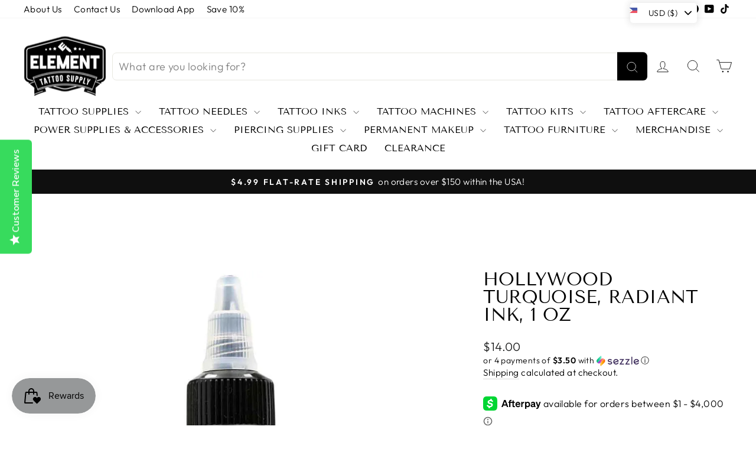

--- FILE ---
content_type: text/html; charset=utf-8
request_url: https://www.elementtattoosupply.com/en-ph/products/hollywood-turquoise-radiant-tattoo-ink
body_size: 97823
content:
<!doctype html>
<html class="no-js" lang="en" dir="ltr">
<head>
	<!-- Added by AVADA SEO Suite -->
	

	<!-- /Added by AVADA SEO Suite -->


  <meta charset="utf-8">
  <meta http-equiv="X-UA-Compatible" content="IE=edge,chrome=1">
  <meta name="viewport" content="width=device-width,initial-scale=1">
  <meta name="theme-color" content="#111111">
  <link rel="canonical" href="https://www.elementtattoosupply.com/en-ph/products/hollywood-turquoise-radiant-tattoo-ink">
  <link rel="preconnect" href="https://cdn.shopify.com" crossorigin>
  <link rel="preconnect" href="https://fonts.shopifycdn.com" crossorigin>
  <link rel="dns-prefetch" href="https://productreviews.shopifycdn.com">
  <link rel="dns-prefetch" href="https://ajax.googleapis.com">
  <link rel="dns-prefetch" href="https://maps.googleapis.com">
  <link rel="dns-prefetch" href="https://maps.gstatic.com"><link rel="shortcut icon" href="//www.elementtattoosupply.com/cdn/shop/files/favicon-2021-element-tattoo-supply_32x32.png?v=1722229438" type="image/png" /><title>
      Hollywood Turquoise, Radiant Ink, 1 oz
 &ndash; Element Tattoo Supply</title>
    
      <meta name="description" content="Radiant Ink is a high-quality ink brand known for its vibrant, bold colors and smooth application. Made with vegan-friendly ingredients.">
    
<meta property="og:site_name" content="Element Tattoo Supply">
  <meta property="og:url" content="https://www.elementtattoosupply.com/en-ph/products/hollywood-turquoise-radiant-tattoo-ink">
  <meta property="og:title" content="Hollywood Turquoise, Radiant Ink, 1 oz">
  <meta property="og:type" content="product">
  <meta property="og:description" content="Radiant Ink is a high-quality ink brand known for its vibrant, bold colors and smooth application. Made with vegan-friendly ingredients."><meta property="og:image" content="http://www.elementtattoosupply.com/cdn/shop/files/Radiant_Color_Hollywood_Turquoise_1oz_04.jpg?v=1732384992">
    <meta property="og:image:secure_url" content="https://www.elementtattoosupply.com/cdn/shop/files/Radiant_Color_Hollywood_Turquoise_1oz_04.jpg?v=1732384992">
    <meta property="og:image:width" content="1024">
    <meta property="og:image:height" content="1024"><meta name="twitter:site" content="@">
  <meta name="twitter:card" content="summary_large_image">
  <meta name="twitter:title" content="Hollywood Turquoise, Radiant Ink, 1 oz">
  <meta name="twitter:description" content="Radiant Ink is a high-quality ink brand known for its vibrant, bold colors and smooth application. Made with vegan-friendly ingredients.">
<style data-shopify>@font-face {
  font-family: "Tenor Sans";
  font-weight: 400;
  font-style: normal;
  font-display: swap;
  src: url("//www.elementtattoosupply.com/cdn/fonts/tenor_sans/tenorsans_n4.966071a72c28462a9256039d3e3dc5b0cf314f65.woff2") format("woff2"),
       url("//www.elementtattoosupply.com/cdn/fonts/tenor_sans/tenorsans_n4.2282841d948f9649ba5c3cad6ea46df268141820.woff") format("woff");
}

  @font-face {
  font-family: Outfit;
  font-weight: 300;
  font-style: normal;
  font-display: swap;
  src: url("//www.elementtattoosupply.com/cdn/fonts/outfit/outfit_n3.8c97ae4c4fac7c2ea467a6dc784857f4de7e0e37.woff2") format("woff2"),
       url("//www.elementtattoosupply.com/cdn/fonts/outfit/outfit_n3.b50a189ccde91f9bceee88f207c18c09f0b62a7b.woff") format("woff");
}


  @font-face {
  font-family: Outfit;
  font-weight: 600;
  font-style: normal;
  font-display: swap;
  src: url("//www.elementtattoosupply.com/cdn/fonts/outfit/outfit_n6.dfcbaa80187851df2e8384061616a8eaa1702fdc.woff2") format("woff2"),
       url("//www.elementtattoosupply.com/cdn/fonts/outfit/outfit_n6.88384e9fc3e36038624caccb938f24ea8008a91d.woff") format("woff");
}

  
  
</style><link href="//www.elementtattoosupply.com/cdn/shop/t/54/assets/theme.css?v=143710224698098802421742691371" rel="stylesheet" type="text/css" media="all" />
<style data-shopify>:root {
    --typeHeaderPrimary: "Tenor Sans";
    --typeHeaderFallback: sans-serif;
    --typeHeaderSize: 36px;
    --typeHeaderWeight: 400;
    --typeHeaderLineHeight: 1;
    --typeHeaderSpacing: 0.0em;

    --typeBasePrimary:Outfit;
    --typeBaseFallback:sans-serif;
    --typeBaseSize: 18px;
    --typeBaseWeight: 300;
    --typeBaseSpacing: 0.025em;
    --typeBaseLineHeight: 1.4;
    --typeBaselineHeightMinus01: 1.3;

    --typeCollectionTitle: 20px;

    --iconWeight: 2px;
    --iconLinecaps: miter;

    
        --buttonRadius: 0;
    

    --colorGridOverlayOpacity: 0.1;
    }

    .placeholder-content {
    background-image: linear-gradient(100deg, #ffffff 40%, #f7f7f7 63%, #ffffff 79%);
    }</style><script>
    document.documentElement.className = document.documentElement.className.replace('no-js', 'js');

    window.theme = window.theme || {};
    theme.routes = {
      home: "/en-ph",
      cart: "/en-ph/cart.js",
      cartPage: "/en-ph/cart",
      cartAdd: "/en-ph/cart/add.js",
      cartChange: "/en-ph/cart/change.js",
      search: "/en-ph/search",
      predictiveSearch: "/en-ph/search/suggest"
    };
    theme.strings = {
      soldOut: "Sold Out",
      unavailable: "Unavailable",
      inStockLabel: "In stock, ready to ship",
      oneStockLabel: "Low stock - [count] item left",
      otherStockLabel: "Low stock - [count] items left",
      willNotShipUntil: "Ready to ship [date]",
      willBeInStockAfter: "Back in stock [date]",
      waitingForStock: "Inventory on the way",
      savePrice: "Save [saved_amount]",
      cartEmpty: "Your cart is currently empty.",
      cartTermsConfirmation: "You must agree with the terms and conditions of sales to check out",
      searchCollections: "Collections",
      searchPages: "Pages",
      searchArticles: "Articles",
      productFrom: "from ",
      maxQuantity: "You can only have [quantity] of [title] in your cart."
    };
    theme.settings = {
      cartType: "drawer",
      isCustomerTemplate: false,
      moneyFormat: "\u003cspan class='money'\u003e${{amount}}\u003c\/span\u003e",
      saveType: "dollar",
      productImageSize: "natural",
      productImageCover: false,
      predictiveSearch: true,
      predictiveSearchType: null,
      predictiveSearchVendor: false,
      predictiveSearchPrice: true,
      quickView: false,
      themeName: 'Impulse',
      themeVersion: "7.3.4"
    };
  </script>

  <script>

  // ================================================================
  // Howdy Collections Discount Settings STARTS
  // ================================================================

    // Get App side settings
    const howdyRawMetafields = {"2":{"tagName":"Family","discountPercent":"10","message":"Family Discount","targetCollections":[]},"4":{"tagName":"Sponsored","discountPercent":"15","message":"Sponsored Artist","targetCollections":[]},"selectedCollections":[{"id":"gid:\/\/shopify\/Collection\/412704211171","title":"Eligible for Discount"}],"selectedCollectionIds":["gid:\/\/shopify\/Collection\/412704211171"],"tagList":["Family","Sponsored"]};
    const howdyDiscountValues = [{"tagName":"Family","discountPercent":"10","message":"Family Discount","targetCollections":[]},{"tagName":"Sponsored","discountPercent":"15","message":"Sponsored Artist","targetCollections":[]}];
    console.log('rawMetafields', howdyRawMetafields)
    console.log('discountValues', howdyDiscountValues)



  // ================================================================
  // Howdy Collections Discount Settings ENDS
  // ================================================================
  console.log('collection.products')
  console.log(null)

  

  const boostSDAssetFileURL = "\/\/www.elementtattoosupply.com\/cdn\/shop\/t\/54\/assets\/boost_sd_assets_file_url.gif?v=38226";
  window.boostSDAssetFileURL = boostSDAssetFileURL;

  if (window.boostSDAppConfig) {
    window.boostSDAppConfig.generalSettings.custom_js_asset_url = "//www.elementtattoosupply.com/cdn/shop/t/54/assets/boost-sd-custom.js?v=162717165251889787891742691536";
    window.boostSDAppConfig.generalSettings.custom_css_asset_url = "//www.elementtattoosupply.com/cdn/shop/t/54/assets/boost-sd-custom.css?v=72809539502277619291742614510";
  }

  
</script>

    <script>window.performance && window.performance.mark && window.performance.mark('shopify.content_for_header.start');</script><meta name="facebook-domain-verification" content="ntde907wfvcup3dxn195mqptttt39c">
<meta name="google-site-verification" content="_zMT7ws1lBXXmbPeSn6nZezRoy0nMf_TpX1-IqeAK7k">
<meta id="shopify-digital-wallet" name="shopify-digital-wallet" content="/25574808/digital_wallets/dialog">
<meta name="shopify-checkout-api-token" content="1b777ac319bf171d01c3a3237d98a753">
<meta id="in-context-paypal-metadata" data-shop-id="25574808" data-venmo-supported="true" data-environment="production" data-locale="en_US" data-paypal-v4="true" data-currency="USD">
<link rel="alternate" hreflang="x-default" href="https://www.elementtattoosupply.com/products/hollywood-turquoise-radiant-tattoo-ink">
<link rel="alternate" hreflang="en-CA" href="https://www.elementtattoosupply.com/en-ca/products/hollywood-turquoise-radiant-tattoo-ink">
<link rel="alternate" hreflang="en-GB" href="https://www.elementtattoosupply.com/en-gb/products/hollywood-turquoise-radiant-tattoo-ink">
<link rel="alternate" hreflang="en-AU" href="https://www.elementtattoosupply.com/en-au/products/hollywood-turquoise-radiant-tattoo-ink">
<link rel="alternate" hreflang="en-DE" href="https://www.elementtattoosupply.com/en-de/products/hollywood-turquoise-radiant-tattoo-ink">
<link rel="alternate" hreflang="en-FR" href="https://www.elementtattoosupply.com/en-fr/products/hollywood-turquoise-radiant-tattoo-ink">
<link rel="alternate" hreflang="en-JP" href="https://www.elementtattoosupply.com/en-jp/products/hollywood-turquoise-radiant-tattoo-ink">
<link rel="alternate" hreflang="en-NL" href="https://www.elementtattoosupply.com/en-nl/products/hollywood-turquoise-radiant-tattoo-ink">
<link rel="alternate" hreflang="en-NZ" href="https://www.elementtattoosupply.com/en-nz/products/hollywood-turquoise-radiant-tattoo-ink">
<link rel="alternate" hreflang="en-CH" href="https://www.elementtattoosupply.com/en-ch/products/hollywood-turquoise-radiant-tattoo-ink">
<link rel="alternate" hreflang="en-IT" href="https://www.elementtattoosupply.com/en-it/products/hollywood-turquoise-radiant-tattoo-ink">
<link rel="alternate" hreflang="en-IE" href="https://www.elementtattoosupply.com/en-ie/products/hollywood-turquoise-radiant-tattoo-ink">
<link rel="alternate" hreflang="en-ES" href="https://www.elementtattoosupply.com/en-es/products/hollywood-turquoise-radiant-tattoo-ink">
<link rel="alternate" hreflang="en-SE" href="https://www.elementtattoosupply.com/en-se/products/hollywood-turquoise-radiant-tattoo-ink">
<link rel="alternate" hreflang="en-MX" href="https://www.elementtattoosupply.com/en-mx/products/hollywood-turquoise-radiant-tattoo-ink">
<link rel="alternate" hreflang="es-MX" href="https://www.elementtattoosupply.com/es-mx/products/hollywood-turquoise-radiant-tattoo-ink">
<link rel="alternate" hreflang="en-IL" href="https://www.elementtattoosupply.com/en-il/products/hollywood-turquoise-radiant-tattoo-ink">
<link rel="alternate" hreflang="en-SG" href="https://www.elementtattoosupply.com/en-sg/products/hollywood-turquoise-radiant-tattoo-ink">
<link rel="alternate" hreflang="en-HK" href="https://www.elementtattoosupply.com/en-hk/products/hollywood-turquoise-radiant-tattoo-ink">
<link rel="alternate" hreflang="en-KR" href="https://www.elementtattoosupply.com/en-kr/products/hollywood-turquoise-radiant-tattoo-ink">
<link rel="alternate" hreflang="en-BE" href="https://www.elementtattoosupply.com/en-be/products/hollywood-turquoise-radiant-tattoo-ink">
<link rel="alternate" hreflang="en-DK" href="https://www.elementtattoosupply.com/en-dk/products/hollywood-turquoise-radiant-tattoo-ink">
<link rel="alternate" hreflang="en-NO" href="https://www.elementtattoosupply.com/en-no/products/hollywood-turquoise-radiant-tattoo-ink">
<link rel="alternate" hreflang="en-AT" href="https://www.elementtattoosupply.com/en-at/products/hollywood-turquoise-radiant-tattoo-ink">
<link rel="alternate" hreflang="en-AE" href="https://www.elementtattoosupply.com/en-ae/products/hollywood-turquoise-radiant-tattoo-ink">
<link rel="alternate" hreflang="en-SA" href="https://www.elementtattoosupply.com/en-sa/products/hollywood-turquoise-radiant-tattoo-ink">
<link rel="alternate" hreflang="en-FI" href="https://www.elementtattoosupply.com/en-fi/products/hollywood-turquoise-radiant-tattoo-ink">
<link rel="alternate" hreflang="en-PH" href="https://www.elementtattoosupply.com/en-ph/products/hollywood-turquoise-radiant-tattoo-ink">
<link rel="alternate" hreflang="en-IN" href="https://www.elementtattoosupply.com/en-in/products/hollywood-turquoise-radiant-tattoo-ink">
<link rel="alternate" hreflang="en-US" href="https://www.elementtattoosupply.com/products/hollywood-turquoise-radiant-tattoo-ink">
<link rel="alternate" type="application/json+oembed" href="https://www.elementtattoosupply.com/en-ph/products/hollywood-turquoise-radiant-tattoo-ink.oembed">
<script async="async" src="/checkouts/internal/preloads.js?locale=en-PH"></script>
<script id="shopify-features" type="application/json">{"accessToken":"1b777ac319bf171d01c3a3237d98a753","betas":["rich-media-storefront-analytics"],"domain":"www.elementtattoosupply.com","predictiveSearch":true,"shopId":25574808,"locale":"en"}</script>
<script>var Shopify = Shopify || {};
Shopify.shop = "element-tattoo-supplies.myshopify.com";
Shopify.locale = "en";
Shopify.currency = {"active":"USD","rate":"1.0"};
Shopify.country = "PH";
Shopify.theme = {"name":"Current Impulse LIVE(2025\/03\/25)","id":146267832547,"schema_name":"Impulse","schema_version":"7.3.4","theme_store_id":857,"role":"main"};
Shopify.theme.handle = "null";
Shopify.theme.style = {"id":null,"handle":null};
Shopify.cdnHost = "www.elementtattoosupply.com/cdn";
Shopify.routes = Shopify.routes || {};
Shopify.routes.root = "/en-ph/";</script>
<script type="module">!function(o){(o.Shopify=o.Shopify||{}).modules=!0}(window);</script>
<script>!function(o){function n(){var o=[];function n(){o.push(Array.prototype.slice.apply(arguments))}return n.q=o,n}var t=o.Shopify=o.Shopify||{};t.loadFeatures=n(),t.autoloadFeatures=n()}(window);</script>
<script id="shop-js-analytics" type="application/json">{"pageType":"product"}</script>
<script defer="defer" async type="module" src="//www.elementtattoosupply.com/cdn/shopifycloud/shop-js/modules/v2/client.init-shop-cart-sync_BT-GjEfc.en.esm.js"></script>
<script defer="defer" async type="module" src="//www.elementtattoosupply.com/cdn/shopifycloud/shop-js/modules/v2/chunk.common_D58fp_Oc.esm.js"></script>
<script defer="defer" async type="module" src="//www.elementtattoosupply.com/cdn/shopifycloud/shop-js/modules/v2/chunk.modal_xMitdFEc.esm.js"></script>
<script type="module">
  await import("//www.elementtattoosupply.com/cdn/shopifycloud/shop-js/modules/v2/client.init-shop-cart-sync_BT-GjEfc.en.esm.js");
await import("//www.elementtattoosupply.com/cdn/shopifycloud/shop-js/modules/v2/chunk.common_D58fp_Oc.esm.js");
await import("//www.elementtattoosupply.com/cdn/shopifycloud/shop-js/modules/v2/chunk.modal_xMitdFEc.esm.js");

  window.Shopify.SignInWithShop?.initShopCartSync?.({"fedCMEnabled":true,"windoidEnabled":true});

</script>
<script>(function() {
  var isLoaded = false;
  function asyncLoad() {
    if (isLoaded) return;
    isLoaded = true;
    var urls = ["https:\/\/shopify-widget.route.com\/shopify.widget.js?shop=element-tattoo-supplies.myshopify.com"];
    for (var i = 0; i < urls.length; i++) {
      var s = document.createElement('script');
      s.type = 'text/javascript';
      s.async = true;
      s.src = urls[i];
      var x = document.getElementsByTagName('script')[0];
      x.parentNode.insertBefore(s, x);
    }
  };
  if(window.attachEvent) {
    window.attachEvent('onload', asyncLoad);
  } else {
    window.addEventListener('load', asyncLoad, false);
  }
})();</script>
<script id="__st">var __st={"a":25574808,"offset":-28800,"reqid":"c57e6343-3edc-489c-b1ec-d8a56ac51cf7-1769096722","pageurl":"www.elementtattoosupply.com\/en-ph\/products\/hollywood-turquoise-radiant-tattoo-ink","u":"a37d7c2cafdb","p":"product","rtyp":"product","rid":8046781137123};</script>
<script>window.ShopifyPaypalV4VisibilityTracking = true;</script>
<script id="captcha-bootstrap">!function(){'use strict';const t='contact',e='account',n='new_comment',o=[[t,t],['blogs',n],['comments',n],[t,'customer']],c=[[e,'customer_login'],[e,'guest_login'],[e,'recover_customer_password'],[e,'create_customer']],r=t=>t.map((([t,e])=>`form[action*='/${t}']:not([data-nocaptcha='true']) input[name='form_type'][value='${e}']`)).join(','),a=t=>()=>t?[...document.querySelectorAll(t)].map((t=>t.form)):[];function s(){const t=[...o],e=r(t);return a(e)}const i='password',u='form_key',d=['recaptcha-v3-token','g-recaptcha-response','h-captcha-response',i],f=()=>{try{return window.sessionStorage}catch{return}},m='__shopify_v',_=t=>t.elements[u];function p(t,e,n=!1){try{const o=window.sessionStorage,c=JSON.parse(o.getItem(e)),{data:r}=function(t){const{data:e,action:n}=t;return t[m]||n?{data:e,action:n}:{data:t,action:n}}(c);for(const[e,n]of Object.entries(r))t.elements[e]&&(t.elements[e].value=n);n&&o.removeItem(e)}catch(o){console.error('form repopulation failed',{error:o})}}const l='form_type',E='cptcha';function T(t){t.dataset[E]=!0}const w=window,h=w.document,L='Shopify',v='ce_forms',y='captcha';let A=!1;((t,e)=>{const n=(g='f06e6c50-85a8-45c8-87d0-21a2b65856fe',I='https://cdn.shopify.com/shopifycloud/storefront-forms-hcaptcha/ce_storefront_forms_captcha_hcaptcha.v1.5.2.iife.js',D={infoText:'Protected by hCaptcha',privacyText:'Privacy',termsText:'Terms'},(t,e,n)=>{const o=w[L][v],c=o.bindForm;if(c)return c(t,g,e,D).then(n);var r;o.q.push([[t,g,e,D],n]),r=I,A||(h.body.append(Object.assign(h.createElement('script'),{id:'captcha-provider',async:!0,src:r})),A=!0)});var g,I,D;w[L]=w[L]||{},w[L][v]=w[L][v]||{},w[L][v].q=[],w[L][y]=w[L][y]||{},w[L][y].protect=function(t,e){n(t,void 0,e),T(t)},Object.freeze(w[L][y]),function(t,e,n,w,h,L){const[v,y,A,g]=function(t,e,n){const i=e?o:[],u=t?c:[],d=[...i,...u],f=r(d),m=r(i),_=r(d.filter((([t,e])=>n.includes(e))));return[a(f),a(m),a(_),s()]}(w,h,L),I=t=>{const e=t.target;return e instanceof HTMLFormElement?e:e&&e.form},D=t=>v().includes(t);t.addEventListener('submit',(t=>{const e=I(t);if(!e)return;const n=D(e)&&!e.dataset.hcaptchaBound&&!e.dataset.recaptchaBound,o=_(e),c=g().includes(e)&&(!o||!o.value);(n||c)&&t.preventDefault(),c&&!n&&(function(t){try{if(!f())return;!function(t){const e=f();if(!e)return;const n=_(t);if(!n)return;const o=n.value;o&&e.removeItem(o)}(t);const e=Array.from(Array(32),(()=>Math.random().toString(36)[2])).join('');!function(t,e){_(t)||t.append(Object.assign(document.createElement('input'),{type:'hidden',name:u})),t.elements[u].value=e}(t,e),function(t,e){const n=f();if(!n)return;const o=[...t.querySelectorAll(`input[type='${i}']`)].map((({name:t})=>t)),c=[...d,...o],r={};for(const[a,s]of new FormData(t).entries())c.includes(a)||(r[a]=s);n.setItem(e,JSON.stringify({[m]:1,action:t.action,data:r}))}(t,e)}catch(e){console.error('failed to persist form',e)}}(e),e.submit())}));const S=(t,e)=>{t&&!t.dataset[E]&&(n(t,e.some((e=>e===t))),T(t))};for(const o of['focusin','change'])t.addEventListener(o,(t=>{const e=I(t);D(e)&&S(e,y())}));const B=e.get('form_key'),M=e.get(l),P=B&&M;t.addEventListener('DOMContentLoaded',(()=>{const t=y();if(P)for(const e of t)e.elements[l].value===M&&p(e,B);[...new Set([...A(),...v().filter((t=>'true'===t.dataset.shopifyCaptcha))])].forEach((e=>S(e,t)))}))}(h,new URLSearchParams(w.location.search),n,t,e,['guest_login'])})(!0,!0)}();</script>
<script integrity="sha256-4kQ18oKyAcykRKYeNunJcIwy7WH5gtpwJnB7kiuLZ1E=" data-source-attribution="shopify.loadfeatures" defer="defer" src="//www.elementtattoosupply.com/cdn/shopifycloud/storefront/assets/storefront/load_feature-a0a9edcb.js" crossorigin="anonymous"></script>
<script data-source-attribution="shopify.dynamic_checkout.dynamic.init">var Shopify=Shopify||{};Shopify.PaymentButton=Shopify.PaymentButton||{isStorefrontPortableWallets:!0,init:function(){window.Shopify.PaymentButton.init=function(){};var t=document.createElement("script");t.src="https://www.elementtattoosupply.com/cdn/shopifycloud/portable-wallets/latest/portable-wallets.en.js",t.type="module",document.head.appendChild(t)}};
</script>
<script data-source-attribution="shopify.dynamic_checkout.buyer_consent">
  function portableWalletsHideBuyerConsent(e){var t=document.getElementById("shopify-buyer-consent"),n=document.getElementById("shopify-subscription-policy-button");t&&n&&(t.classList.add("hidden"),t.setAttribute("aria-hidden","true"),n.removeEventListener("click",e))}function portableWalletsShowBuyerConsent(e){var t=document.getElementById("shopify-buyer-consent"),n=document.getElementById("shopify-subscription-policy-button");t&&n&&(t.classList.remove("hidden"),t.removeAttribute("aria-hidden"),n.addEventListener("click",e))}window.Shopify?.PaymentButton&&(window.Shopify.PaymentButton.hideBuyerConsent=portableWalletsHideBuyerConsent,window.Shopify.PaymentButton.showBuyerConsent=portableWalletsShowBuyerConsent);
</script>
<script data-source-attribution="shopify.dynamic_checkout.cart.bootstrap">document.addEventListener("DOMContentLoaded",(function(){function t(){return document.querySelector("shopify-accelerated-checkout-cart, shopify-accelerated-checkout")}if(t())Shopify.PaymentButton.init();else{new MutationObserver((function(e,n){t()&&(Shopify.PaymentButton.init(),n.disconnect())})).observe(document.body,{childList:!0,subtree:!0})}}));
</script>
<link id="shopify-accelerated-checkout-styles" rel="stylesheet" media="screen" href="https://www.elementtattoosupply.com/cdn/shopifycloud/portable-wallets/latest/accelerated-checkout-backwards-compat.css" crossorigin="anonymous">
<style id="shopify-accelerated-checkout-cart">
        #shopify-buyer-consent {
  margin-top: 1em;
  display: inline-block;
  width: 100%;
}

#shopify-buyer-consent.hidden {
  display: none;
}

#shopify-subscription-policy-button {
  background: none;
  border: none;
  padding: 0;
  text-decoration: underline;
  font-size: inherit;
  cursor: pointer;
}

#shopify-subscription-policy-button::before {
  box-shadow: none;
}

      </style>

<script>window.performance && window.performance.mark && window.performance.mark('shopify.content_for_header.end');</script>

  <script src="//www.elementtattoosupply.com/cdn/shop/t/54/assets/vendor-scripts-v11.js" defer="defer"></script><script src="//www.elementtattoosupply.com/cdn/shop/t/54/assets/theme.js?v=137436199022560166481742614510" defer="defer"></script>
  


<script>
    
    
    
    
    var gsf_conversion_data = {page_type : 'product', event : 'view_item', data : {product_data : [{variant_id : 43743409438947, product_id : 8046781137123, name : "Hollywood Turquoise, Radiant Ink, 1 oz", price : "14.00", currency : "USD", sku : "RADIANT1043", brand : "Radiant Colors", variant : "Default Title", category : "Tattoo Ink Bottle", quantity : "0" }], total_price : "14.00", shop_currency : "USD"}};
    
</script>
<!--Gem_Page_Header_Script-->
<!-- "snippets/gem-app-header-scripts.liquid" was not rendered, the associated app was uninstalled -->
<!--End_Gem_Page_Header_Script-->

 <!-- Google Webmaster Tools Site Verification -->
<meta name="google-site-verification" content="_zMT7ws1lBXXmbPeSn6nZezRoy0nMf_TpX1-IqeAK7k" />
<!-- BEGIN app block: shopify://apps/yotpo-product-reviews/blocks/reviews_tab/eb7dfd7d-db44-4334-bc49-c893b51b36cf -->



<!-- END app block --><!-- BEGIN app block: shopify://apps/yotpo-product-reviews/blocks/settings/eb7dfd7d-db44-4334-bc49-c893b51b36cf -->


  <script type="text/javascript" src="https://cdn-widgetsrepository.yotpo.com/v1/loader/NLLxOrcjQIg6Y2yYf9T48Uyy8VmKDzKcZ2NUSumg?languageCode=en" async></script>



  
<!-- END app block --><!-- BEGIN app block: shopify://apps/eg-auto-add-to-cart/blocks/app-embed/0f7d4f74-1e89-4820-aec4-6564d7e535d2 -->










  
    <script
      async
      type="text/javascript"
      src="https://cdn.506.io/eg/script.js?shop=element-tattoo-supplies.myshopify.com&v=7"
    ></script>
  



  <meta id="easygift-shop" itemid="c2hvcF8kXzE3NjkwOTY3MjI=" content="{&quot;isInstalled&quot;:true,&quot;installedOn&quot;:&quot;2026-01-17T01:09:18.884Z&quot;,&quot;appVersion&quot;:&quot;3.0&quot;,&quot;subscriptionName&quot;:&quot;Standard&quot;,&quot;cartAnalytics&quot;:true,&quot;freeTrialEndsOn&quot;:null,&quot;settings&quot;:{&quot;reminderBannerStyle&quot;:{&quot;position&quot;:{&quot;horizontal&quot;:&quot;right&quot;,&quot;vertical&quot;:&quot;bottom&quot;},&quot;closingMode&quot;:&quot;doNotAutoClose&quot;,&quot;cssStyles&quot;:&quot;&quot;,&quot;displayAfter&quot;:5,&quot;headerText&quot;:&quot;&quot;,&quot;imageUrl&quot;:null,&quot;primaryColor&quot;:&quot;#000000&quot;,&quot;reshowBannerAfter&quot;:&quot;everyNewSession&quot;,&quot;selfcloseAfter&quot;:5,&quot;showImage&quot;:false,&quot;subHeaderText&quot;:&quot;&quot;},&quot;addedItemIdentifier&quot;:&quot;_Gifted&quot;,&quot;ignoreOtherAppLineItems&quot;:null,&quot;customVariantsInfoLifetimeMins&quot;:1440,&quot;redirectPath&quot;:null,&quot;ignoreNonStandardCartRequests&quot;:false,&quot;bannerStyle&quot;:{&quot;position&quot;:{&quot;horizontal&quot;:&quot;right&quot;,&quot;vertical&quot;:&quot;bottom&quot;},&quot;cssStyles&quot;:null,&quot;primaryColor&quot;:&quot;#000000&quot;},&quot;themePresetId&quot;:null,&quot;notificationStyle&quot;:{&quot;position&quot;:{&quot;horizontal&quot;:null,&quot;vertical&quot;:null},&quot;cssStyles&quot;:null,&quot;duration&quot;:null,&quot;hasCustomizations&quot;:false,&quot;primaryColor&quot;:null},&quot;fetchCartData&quot;:false,&quot;useLocalStorage&quot;:{&quot;enabled&quot;:false,&quot;expiryMinutes&quot;:null},&quot;popupStyle&quot;:{&quot;closeModalOutsideClick&quot;:true,&quot;priceShowZeroDecimals&quot;:true,&quot;addButtonText&quot;:null,&quot;cssStyles&quot;:null,&quot;dismissButtonText&quot;:null,&quot;hasCustomizations&quot;:false,&quot;imageUrl&quot;:null,&quot;outOfStockButtonText&quot;:null,&quot;primaryColor&quot;:null,&quot;secondaryColor&quot;:null,&quot;showProductLink&quot;:false,&quot;subscriptionLabel&quot;:&quot;Subscription Plan&quot;},&quot;refreshAfterBannerClick&quot;:false,&quot;disableReapplyRules&quot;:false,&quot;disableReloadOnFailedAddition&quot;:false,&quot;autoReloadCartPage&quot;:false,&quot;ajaxRedirectPath&quot;:null,&quot;allowSimultaneousRequests&quot;:false,&quot;applyRulesOnCheckout&quot;:false,&quot;enableCartCtrlOverrides&quot;:true,&quot;customRedirectFromCart&quot;:null,&quot;scriptSettings&quot;:{&quot;branding&quot;:{&quot;removalRequestSent&quot;:null,&quot;show&quot;:false},&quot;productPageRedirection&quot;:{&quot;enabled&quot;:false,&quot;products&quot;:[],&quot;redirectionURL&quot;:&quot;\/&quot;},&quot;debugging&quot;:{&quot;enabled&quot;:false,&quot;enabledOn&quot;:null,&quot;stringifyObj&quot;:false},&quot;removeEGPropertyFromSplitActionLineItems&quot;:false,&quot;fetchProductInfoFromSavedDomain&quot;:false,&quot;hideGiftedPropertyText&quot;:false,&quot;fetchCartDataBeforeRequest&quot;:false,&quot;customCSS&quot;:null,&quot;decodePayload&quot;:false,&quot;delayUpdates&quot;:2000,&quot;hideAlertsOnFrontend&quot;:false,&quot;enableBuyNowInterceptions&quot;:true,&quot;removeProductsAddedFromExpiredRules&quot;:true,&quot;useFinalPrice&quot;:false},&quot;accessToEnterprise&quot;:false},&quot;translations&quot;:null,&quot;defaultLocale&quot;:&quot;en&quot;,&quot;shopDomain&quot;:&quot;www.elementtattoosupply.com&quot;}">


<script defer>
  (async function() {
    try {

      const blockVersion = "v3"
      if (blockVersion != "v3") {
        return
      }

      let metaErrorFlag = false;
      if (metaErrorFlag) {
        return
      }

      // Parse metafields as JSON
      const metafields = {};

      // Process metafields in JavaScript
      let savedRulesArray = [];
      for (const [key, value] of Object.entries(metafields)) {
        if (value) {
          for (const prop in value) {
            // avoiding Object.Keys for performance gain -- no need to make an array of keys.
            savedRulesArray.push(value);
            break;
          }
        }
      }

      const metaTag = document.createElement('meta');
      metaTag.id = 'easygift-rules';
      metaTag.content = JSON.stringify(savedRulesArray);
      metaTag.setAttribute('itemid', 'cnVsZXNfJF8xNzY5MDk2NzIy');

      document.head.appendChild(metaTag);
      } catch (err) {
        
      }
  })();
</script>


  <script
    type="text/javascript"
    defer
  >

    (function () {
      try {
        window.EG_INFO = window.EG_INFO || {};
        var shopInfo = {"isInstalled":true,"installedOn":"2026-01-17T01:09:18.884Z","appVersion":"3.0","subscriptionName":"Standard","cartAnalytics":true,"freeTrialEndsOn":null,"settings":{"reminderBannerStyle":{"position":{"horizontal":"right","vertical":"bottom"},"closingMode":"doNotAutoClose","cssStyles":"","displayAfter":5,"headerText":"","imageUrl":null,"primaryColor":"#000000","reshowBannerAfter":"everyNewSession","selfcloseAfter":5,"showImage":false,"subHeaderText":""},"addedItemIdentifier":"_Gifted","ignoreOtherAppLineItems":null,"customVariantsInfoLifetimeMins":1440,"redirectPath":null,"ignoreNonStandardCartRequests":false,"bannerStyle":{"position":{"horizontal":"right","vertical":"bottom"},"cssStyles":null,"primaryColor":"#000000"},"themePresetId":null,"notificationStyle":{"position":{"horizontal":null,"vertical":null},"cssStyles":null,"duration":null,"hasCustomizations":false,"primaryColor":null},"fetchCartData":false,"useLocalStorage":{"enabled":false,"expiryMinutes":null},"popupStyle":{"closeModalOutsideClick":true,"priceShowZeroDecimals":true,"addButtonText":null,"cssStyles":null,"dismissButtonText":null,"hasCustomizations":false,"imageUrl":null,"outOfStockButtonText":null,"primaryColor":null,"secondaryColor":null,"showProductLink":false,"subscriptionLabel":"Subscription Plan"},"refreshAfterBannerClick":false,"disableReapplyRules":false,"disableReloadOnFailedAddition":false,"autoReloadCartPage":false,"ajaxRedirectPath":null,"allowSimultaneousRequests":false,"applyRulesOnCheckout":false,"enableCartCtrlOverrides":true,"customRedirectFromCart":null,"scriptSettings":{"branding":{"removalRequestSent":null,"show":false},"productPageRedirection":{"enabled":false,"products":[],"redirectionURL":"\/"},"debugging":{"enabled":false,"enabledOn":null,"stringifyObj":false},"removeEGPropertyFromSplitActionLineItems":false,"fetchProductInfoFromSavedDomain":false,"hideGiftedPropertyText":false,"fetchCartDataBeforeRequest":false,"customCSS":null,"decodePayload":false,"delayUpdates":2000,"hideAlertsOnFrontend":false,"enableBuyNowInterceptions":true,"removeProductsAddedFromExpiredRules":true,"useFinalPrice":false},"accessToEnterprise":false},"translations":null,"defaultLocale":"en","shopDomain":"www.elementtattoosupply.com"};
        var productRedirectionEnabled = shopInfo.settings.scriptSettings.productPageRedirection.enabled;
        if (["Unlimited", "Enterprise"].includes(shopInfo.subscriptionName) && productRedirectionEnabled) {
          var products = shopInfo.settings.scriptSettings.productPageRedirection.products;
          if (products.length > 0) {
            var productIds = products.map(function(prod) {
              var productGid = prod.id;
              var productIdNumber = parseInt(productGid.split('/').pop());
              return productIdNumber;
            });
            var productInfo = {"id":8046781137123,"title":"Hollywood Turquoise, Radiant Ink, 1 oz","handle":"hollywood-turquoise-radiant-tattoo-ink","description":"\u003cmeta charset=\"utf-8\"\u003e\u003cmeta charset=\"utf-8\"\u003e\n\u003cdiv class=\"product-single__description rte\" data-mce-fragment=\"1\" itemprop=\"description\"\u003e\n\u003cmeta charset=\"utf-8\"\u003e\n\u003cdiv class=\"product-single__description rte\" itemprop=\"description\"\u003e\n\u003cmeta charset=\"utf-8\"\u003e\n\u003cdiv class=\"product-single__description rte\" itemprop=\"description\"\u003e\n\u003cdiv class=\"product-single__description rte\" itemprop=\"description\"\u003e\n\u003cdiv class=\"product-single__description rte\" itemprop=\"description\"\u003e\n\u003cdiv class=\"product-single__description rte\" itemprop=\"description\"\u003e\n\u003cdiv class=\"product-single__description rte\" itemprop=\"description\"\u003e\n\u003cdiv class=\"product-single__description rte\" itemprop=\"description\"\u003e\n\u003cdiv class=\"product-single__description rte\" itemprop=\"description\"\u003e\n\u003cmeta charset=\"utf-8\"\u003e\n\u003cdiv class=\"product-single__description rte\" itemprop=\"description\"\u003e\n\u003cdiv class=\"product-single__description rte\" itemprop=\"description\"\u003e\n\u003cmeta charset=\"utf-8\"\u003e\n\u003cdiv class=\"product-single__description rte\" itemprop=\"description\"\u003e\n\u003cmeta charset=\"utf-8\"\u003e\n\u003cdiv class=\"product-single__description rte\" itemprop=\"description\"\u003e\n\u003cmeta charset=\"utf-8\"\u003e\n\u003cdiv class=\"product-single__description rte\" itemprop=\"description\"\u003e\n\u003cdiv class=\"product-single__description rte\" itemprop=\"description\"\u003e\n\u003cmeta charset=\"utf-8\"\u003e \u003cmeta charset=\"utf-8\"\u003e\n\u003cdiv class=\"product-single__description rte\" data-mce-fragment=\"1\" itemprop=\"description\"\u003e\n\u003cdiv class=\"product-single__description rte\" itemprop=\"description\"\u003e\n\u003cmeta charset=\"utf-8\"\u003e\n\u003cdiv class=\"product-single__description rte\" itemprop=\"description\"\u003e\n\u003cmeta charset=\"utf-8\"\u003e\n\u003cdiv class=\"product-single__description rte\" itemprop=\"description\"\u003eA color that truly deserves to be on the red carpet.\u003c\/div\u003e\n\u003c\/div\u003e\n\u003c\/div\u003e\n\u003c\/div\u003e\n\u003c\/div\u003e\n\u003c\/div\u003e\n\u003c\/div\u003e\n\u003c\/div\u003e\n\u003c\/div\u003e\n\u003c\/div\u003e\n\u003c\/div\u003e\n\u003c\/div\u003e\n\u003c\/div\u003e\n\u003c\/div\u003e\n\u003c\/div\u003e\n\u003c\/div\u003e\n\u003c\/div\u003e\n\u003c\/div\u003e\n\u003c\/div\u003e\n\u003cbr\u003e","published_at":"2023-03-02T13:36:45-08:00","created_at":"2023-03-02T13:36:46-08:00","vendor":"Radiant Colors","type":"Tattoo Ink Bottle","tags":["Blue Tattoo Ink"],"price":1400,"price_min":1400,"price_max":1400,"available":false,"price_varies":false,"compare_at_price":null,"compare_at_price_min":0,"compare_at_price_max":0,"compare_at_price_varies":false,"variants":[{"id":43743409438947,"title":"Default Title","option1":"Default Title","option2":null,"option3":null,"sku":"RADIANT1043","requires_shipping":true,"taxable":true,"featured_image":null,"available":false,"name":"Hollywood Turquoise, Radiant Ink, 1 oz","public_title":null,"options":["Default Title"],"price":1400,"weight":57,"compare_at_price":null,"inventory_quantity":0,"inventory_management":"shopify","inventory_policy":"deny","barcode":"734099187044","requires_selling_plan":false,"selling_plan_allocations":[],"quantity_rule":{"min":1,"max":null,"increment":1}}],"images":["\/\/www.elementtattoosupply.com\/cdn\/shop\/files\/Radiant_Color_Hollywood_Turquoise_1oz_04.jpg?v=1732384992","\/\/www.elementtattoosupply.com\/cdn\/shop\/files\/RadiantColorHollywoodTurquoise1oz01.jpg?v=1732070765","\/\/www.elementtattoosupply.com\/cdn\/shop\/files\/RadiantColorHollywoodTurquoise1oz02.jpg?v=1732070765","\/\/www.elementtattoosupply.com\/cdn\/shop\/files\/RadiantColorHollywoodTurquoise1oz03.jpg?v=1732070765"],"featured_image":"\/\/www.elementtattoosupply.com\/cdn\/shop\/files\/Radiant_Color_Hollywood_Turquoise_1oz_04.jpg?v=1732384992","options":["Title"],"media":[{"alt":"Hollywood Turquoise, Radiant Tattoo Ink, 1 oz","id":35534494466275,"position":1,"preview_image":{"aspect_ratio":1.0,"height":1024,"width":1024,"src":"\/\/www.elementtattoosupply.com\/cdn\/shop\/files\/Radiant_Color_Hollywood_Turquoise_1oz_04.jpg?v=1732384992"},"aspect_ratio":1.0,"height":1024,"media_type":"image","src":"\/\/www.elementtattoosupply.com\/cdn\/shop\/files\/Radiant_Color_Hollywood_Turquoise_1oz_04.jpg?v=1732384992","width":1024},{"alt":"Hollywood Turquoise, Radiant Tattoo Ink, 1 oz","id":35534494236899,"position":2,"preview_image":{"aspect_ratio":1.0,"height":1024,"width":1024,"src":"\/\/www.elementtattoosupply.com\/cdn\/shop\/files\/RadiantColorHollywoodTurquoise1oz01.jpg?v=1732070765"},"aspect_ratio":1.0,"height":1024,"media_type":"image","src":"\/\/www.elementtattoosupply.com\/cdn\/shop\/files\/RadiantColorHollywoodTurquoise1oz01.jpg?v=1732070765","width":1024},{"alt":"Hollywood Turquoise, Radiant Tattoo Ink, 1 oz","id":35534494335203,"position":3,"preview_image":{"aspect_ratio":1.0,"height":1024,"width":1024,"src":"\/\/www.elementtattoosupply.com\/cdn\/shop\/files\/RadiantColorHollywoodTurquoise1oz02.jpg?v=1732070765"},"aspect_ratio":1.0,"height":1024,"media_type":"image","src":"\/\/www.elementtattoosupply.com\/cdn\/shop\/files\/RadiantColorHollywoodTurquoise1oz02.jpg?v=1732070765","width":1024},{"alt":"Hollywood Turquoise, Radiant Tattoo Ink, 1 oz","id":35534494433507,"position":4,"preview_image":{"aspect_ratio":1.0,"height":1024,"width":1024,"src":"\/\/www.elementtattoosupply.com\/cdn\/shop\/files\/RadiantColorHollywoodTurquoise1oz03.jpg?v=1732070765"},"aspect_ratio":1.0,"height":1024,"media_type":"image","src":"\/\/www.elementtattoosupply.com\/cdn\/shop\/files\/RadiantColorHollywoodTurquoise1oz03.jpg?v=1732070765","width":1024}],"requires_selling_plan":false,"selling_plan_groups":[],"content":"\u003cmeta charset=\"utf-8\"\u003e\u003cmeta charset=\"utf-8\"\u003e\n\u003cdiv class=\"product-single__description rte\" data-mce-fragment=\"1\" itemprop=\"description\"\u003e\n\u003cmeta charset=\"utf-8\"\u003e\n\u003cdiv class=\"product-single__description rte\" itemprop=\"description\"\u003e\n\u003cmeta charset=\"utf-8\"\u003e\n\u003cdiv class=\"product-single__description rte\" itemprop=\"description\"\u003e\n\u003cdiv class=\"product-single__description rte\" itemprop=\"description\"\u003e\n\u003cdiv class=\"product-single__description rte\" itemprop=\"description\"\u003e\n\u003cdiv class=\"product-single__description rte\" itemprop=\"description\"\u003e\n\u003cdiv class=\"product-single__description rte\" itemprop=\"description\"\u003e\n\u003cdiv class=\"product-single__description rte\" itemprop=\"description\"\u003e\n\u003cdiv class=\"product-single__description rte\" itemprop=\"description\"\u003e\n\u003cmeta charset=\"utf-8\"\u003e\n\u003cdiv class=\"product-single__description rte\" itemprop=\"description\"\u003e\n\u003cdiv class=\"product-single__description rte\" itemprop=\"description\"\u003e\n\u003cmeta charset=\"utf-8\"\u003e\n\u003cdiv class=\"product-single__description rte\" itemprop=\"description\"\u003e\n\u003cmeta charset=\"utf-8\"\u003e\n\u003cdiv class=\"product-single__description rte\" itemprop=\"description\"\u003e\n\u003cmeta charset=\"utf-8\"\u003e\n\u003cdiv class=\"product-single__description rte\" itemprop=\"description\"\u003e\n\u003cdiv class=\"product-single__description rte\" itemprop=\"description\"\u003e\n\u003cmeta charset=\"utf-8\"\u003e \u003cmeta charset=\"utf-8\"\u003e\n\u003cdiv class=\"product-single__description rte\" data-mce-fragment=\"1\" itemprop=\"description\"\u003e\n\u003cdiv class=\"product-single__description rte\" itemprop=\"description\"\u003e\n\u003cmeta charset=\"utf-8\"\u003e\n\u003cdiv class=\"product-single__description rte\" itemprop=\"description\"\u003e\n\u003cmeta charset=\"utf-8\"\u003e\n\u003cdiv class=\"product-single__description rte\" itemprop=\"description\"\u003eA color that truly deserves to be on the red carpet.\u003c\/div\u003e\n\u003c\/div\u003e\n\u003c\/div\u003e\n\u003c\/div\u003e\n\u003c\/div\u003e\n\u003c\/div\u003e\n\u003c\/div\u003e\n\u003c\/div\u003e\n\u003c\/div\u003e\n\u003c\/div\u003e\n\u003c\/div\u003e\n\u003c\/div\u003e\n\u003c\/div\u003e\n\u003c\/div\u003e\n\u003c\/div\u003e\n\u003c\/div\u003e\n\u003c\/div\u003e\n\u003c\/div\u003e\n\u003c\/div\u003e\n\u003cbr\u003e"};
            var isProductInList = productIds.includes(productInfo.id);
            if (isProductInList) {
              var redirectionURL = shopInfo.settings.scriptSettings.productPageRedirection.redirectionURL;
              if (redirectionURL) {
                window.location = redirectionURL;
              }
            }
          }
        }

        

          var rawPriceString = "14.00";
    
          rawPriceString = rawPriceString.trim();
    
          var normalisedPrice;

          function processNumberString(str) {
            // Helper to find the rightmost index of '.', ',' or "'"
            const lastDot = str.lastIndexOf('.');
            const lastComma = str.lastIndexOf(',');
            const lastApostrophe = str.lastIndexOf("'");
            const lastIndex = Math.max(lastDot, lastComma, lastApostrophe);

            // If no punctuation, remove any stray spaces and return
            if (lastIndex === -1) {
              return str.replace(/[.,'\s]/g, '');
            }

            // Extract parts
            const before = str.slice(0, lastIndex).replace(/[.,'\s]/g, '');
            const after = str.slice(lastIndex + 1).replace(/[.,'\s]/g, '');

            // If the after part is 1 or 2 digits, treat as decimal
            if (after.length > 0 && after.length <= 2) {
              return `${before}.${after}`;
            }

            // Otherwise treat as integer with thousands separator removed
            return before + after;
          }

          normalisedPrice = processNumberString(rawPriceString)

          window.EG_INFO["43743409438947"] = {
            "price": `${normalisedPrice}`,
            "presentmentPrices": {
              "edges": [
                {
                  "node": {
                    "price": {
                      "amount": `${normalisedPrice}`,
                      "currencyCode": "USD"
                    }
                  }
                }
              ]
            },
            "sellingPlanGroups": {
              "edges": [
                
              ]
            },
            "product": {
              "id": "gid://shopify/Product/8046781137123",
              "tags": ["Blue Tattoo Ink"],
              "collections": {
                "pageInfo": {
                  "hasNextPage": false
                },
                "edges": [
                  
                    {
                      "node": {
                        "id": "gid://shopify/Collection/403210698979"
                      }
                    },
                  
                    {
                      "node": {
                        "id": "gid://shopify/Collection/412704211171"
                      }
                    },
                  
                    {
                      "node": {
                        "id": "gid://shopify/Collection/414827315427"
                      }
                    },
                  
                    {
                      "node": {
                        "id": "gid://shopify/Collection/414848614627"
                      }
                    },
                  
                    {
                      "node": {
                        "id": "gid://shopify/Collection/417008648419"
                      }
                    },
                  
                    {
                      "node": {
                        "id": "gid://shopify/Collection/150914760837"
                      }
                    }
                  
                ]
              }
            },
            "id": "43743409438947",
            "timestamp": 1769096722
          };
        
      } catch(err) {
      return
    }})()
  </script>



<!-- END app block --><!-- BEGIN app block: shopify://apps/boost-ai-search-filter/blocks/boost-sd-ssr/7fc998ae-a150-4367-bab8-505d8a4503f7 --><script type="text/javascript">"use strict";(()=>{function mergeDeepMutate(target,...sources){if(!target)return target;if(sources.length===0)return target;const isObject=obj=>!!obj&&typeof obj==="object";const isPlainObject=obj=>{if(!isObject(obj))return false;const proto=Object.getPrototypeOf(obj);return proto===Object.prototype||proto===null};for(const source of sources){if(!source)continue;for(const key in source){const sourceValue=source[key];if(!(key in target)){target[key]=sourceValue;continue}const targetValue=target[key];if(Array.isArray(targetValue)&&Array.isArray(sourceValue)){target[key]=targetValue.concat(...sourceValue)}else if(isPlainObject(targetValue)&&isPlainObject(sourceValue)){target[key]=mergeDeepMutate(targetValue,sourceValue)}else{target[key]=sourceValue}}}return target}var Application=class{constructor(config,dataObjects){this.modules=[];this.cachedModulesByConstructor=new Map;this.status="created";this.cachedEventListeners={};this.registryBlockListeners=[];this.readyListeners=[];this.mode="production";this.logLevel=1;this.blocks={};const boostWidgetIntegration=window.boostWidgetIntegration;this.config=config||{logLevel:boostWidgetIntegration?.config?.logLevel,env:"production"};this.logLevel=this.config.logLevel??(this.mode==="production"?2:this.logLevel);if(this.config.logLevel==null){this.config.logLevel=this.logLevel}this.dataObjects=dataObjects||{};this.logger={debug:(...args)=>{if(this.logLevel<=0){console.debug("Boost > [DEBUG] ",...args)}},info:(...args)=>{if(this.logLevel<=1){console.info("Boost > [INFO] ",...args)}},warn:(...args)=>{if(this.logLevel<=2){console.warn("Boost > [WARN] ",...args)}},error:(...args)=>{if(this.logLevel<=3){console.error("Boost > [ERROR] ",...args)}}}}bootstrap(){if(this.status==="bootstrapped"){this.logger.warn("Application already bootstrapped");return}if(this.status==="started"){this.logger.warn("Application already started");return}this.loadModuleEventListeners();this.dispatchLifecycleEvent({name:"onBeforeAppBootstrap",payload:null});if(this.config?.customization?.app?.onBootstrap){this.config.customization.app.onBootstrap(this)}this.extendAppConfigFromModules();this.extendAppConfigFromGlobalVariables();this.initializeDataObjects();this.assignGlobalVariables();this.status="bootstrapped";this.dispatchLifecycleEvent({name:"onAppBootstrap",payload:null})}async initModules(){await Promise.all(this.modules.map(async module=>{if(!module.shouldInit()){this.logger.info("Module not initialized",module.constructor.name,"shouldInit returned false");return}module.onBeforeModuleInit?.();this.dispatchLifecycleEvent({name:"onBeforeModuleInit",payload:{module}});this.logger.info(`Initializing ${module.constructor.name} module`);try{await module.init();this.dispatchLifecycleEvent({name:"onModuleInit",payload:{module}})}catch(error){this.logger.error(`Error initializing module ${module.constructor.name}:`,error);this.dispatchLifecycleEvent({name:"onModuleError",payload:{module,error:error instanceof Error?error:new Error(String(error))}})}}))}getModule(constructor){const module=this.cachedModulesByConstructor.get(constructor);if(module&&!module.shouldInit()){return void 0}return module}getModuleByName(name){const module=this.modules.find(mod=>{const ModuleClass=mod.constructor;return ModuleClass.moduleName===name});if(module&&!module.shouldInit()){return void 0}return module}registerBlock(block){if(!block.id){this.logger.error("Block id is required");return}const blockId=block.id;if(this.blocks[blockId]){this.logger.error(`Block with id ${blockId} already exists`);return}this.blocks[blockId]=block;if(window.boostWidgetIntegration.blocks){window.boostWidgetIntegration.blocks[blockId]=block}this.dispatchLifecycleEvent({name:"onRegisterBlock",payload:{block}});this.registryBlockListeners.forEach(listener=>{try{listener(block)}catch(error){this.logger.error("Error in registry block listener:",error)}})}addRegistryBlockListener(listener){this.registryBlockListeners.push(listener);Object.values(this.blocks).forEach(block=>{try{listener(block)}catch(error){this.logger.error("Error in registry block listener for existing block:",error)}})}removeRegistryBlockListener(listener){const index=this.registryBlockListeners.indexOf(listener);if(index>-1){this.registryBlockListeners.splice(index,1)}}onReady(handler){if(this.status==="started"){try{handler()}catch(error){this.logger.error("Error in ready handler:",error)}}else{this.readyListeners.push(handler)}}assignGlobalVariables(){if(!window.boostWidgetIntegration){window.boostWidgetIntegration={}}Object.assign(window.boostWidgetIntegration,{TAEApp:this,config:this.config,dataObjects:this.dataObjects,blocks:this.blocks})}async start(){this.logger.info("Application starting");this.bootstrap();this.dispatchLifecycleEvent({name:"onBeforeAppStart",payload:null});await this.initModules();this.status="started";this.dispatchLifecycleEvent({name:"onAppStart",payload:null});this.readyListeners.forEach(listener=>{try{listener()}catch(error){this.logger.error("Error in ready listener:",error)}});if(this.config?.customization?.app?.onStart){this.config.customization.app.onStart(this)}}destroy(){if(this.status!=="started"){this.logger.warn("Application not started yet");return}this.modules.forEach(module=>{this.dispatchLifecycleEvent({name:"onModuleDestroy",payload:{module}});module.destroy()});this.modules=[];this.resetBlocks();this.status="destroyed";this.dispatchLifecycleEvent({name:"onAppDestroy",payload:null})}setLogLevel(level){this.logLevel=level;this.updateConfig({logLevel:level})}loadModule(ModuleConstructor){if(!ModuleConstructor){return this}const app=this;const moduleInstance=new ModuleConstructor(app);if(app.cachedModulesByConstructor.has(ModuleConstructor)){this.logger.warn(`Module ${ModuleConstructor.name} already loaded`);return app}this.modules.push(moduleInstance);this.cachedModulesByConstructor.set(ModuleConstructor,moduleInstance);this.logger.info(`Module ${ModuleConstructor.name} already loaded`);return app}updateConfig(newConfig){if(typeof newConfig==="function"){this.config=newConfig(this.config)}else{mergeDeepMutate(this.config,newConfig)}return this.config}dispatchLifecycleEvent(event){switch(event.name){case"onBeforeAppBootstrap":this.triggerEvent("onBeforeAppBootstrap",event);break;case"onAppBootstrap":this.logger.info("Application bootstrapped");this.triggerEvent("onAppBootstrap",event);break;case"onBeforeModuleInit":this.triggerEvent("onBeforeModuleInit",event);break;case"onModuleInit":this.logger.info(`Module ${event.payload.module.constructor.name} initialized`);this.triggerEvent("onModuleInit",event);break;case"onModuleDestroy":this.logger.info(`Module ${event.payload.module.constructor.name} destroyed`);this.triggerEvent("onModuleDestroy",event);break;case"onBeforeAppStart":this.triggerEvent("onBeforeAppStart",event);break;case"onAppStart":this.logger.info("Application started");this.triggerEvent("onAppStart",event);break;case"onAppDestroy":this.logger.info("Application destroyed");this.triggerEvent("onAppDestroy",event);break;case"onAppError":this.logger.error("Application error",event.payload.error);this.triggerEvent("onAppError",event);break;case"onModuleError":this.logger.error("Module error",event.payload.module.constructor.name,event.payload.error);this.triggerEvent("onModuleError",event);break;case"onRegisterBlock":this.logger.info(`Block registered with id: ${event.payload.block.id}`);this.triggerEvent("onRegisterBlock",event);break;default:this.logger.warn("Unknown lifecycle event",event);break}}triggerEvent(eventName,event){const eventListeners=this.cachedEventListeners[eventName];if(eventListeners){eventListeners.forEach(listener=>{try{if(eventName==="onRegisterBlock"&&event.payload&&"block"in event.payload){listener(event.payload.block)}else{listener(event)}}catch(error){this.logger.error(`Error in event listener for ${eventName}:`,error,"Event data:",event)}})}}extendAppConfigFromModules(){this.modules.forEach(module=>{const extendAppConfig=module.extendAppConfig;if(extendAppConfig){mergeDeepMutate(this.config,extendAppConfig)}})}extendAppConfigFromGlobalVariables(){const initializedGlobalConfig=window.boostWidgetIntegration?.config;if(initializedGlobalConfig){mergeDeepMutate(this.config,initializedGlobalConfig)}}initializeDataObjects(){this.modules.forEach(module=>{const dataObject=module.dataObject;if(dataObject){mergeDeepMutate(this.dataObjects,dataObject)}})}resetBlocks(){this.logger.info("Resetting all blocks");this.blocks={}}loadModuleEventListeners(){this.cachedEventListeners={};const eventNames=["onBeforeAppBootstrap","onAppBootstrap","onModuleInit","onModuleDestroy","onBeforeAppStart","onAppStart","onAppDestroy","onAppError","onModuleError","onRegisterBlock"];this.modules.forEach(module=>{eventNames.forEach(eventName=>{const eventListener=(...args)=>{if(this.status==="bootstrapped"||this.status==="started"){if(!module.shouldInit())return}return module[eventName]?.(...args)};if(typeof eventListener==="function"){if(!this.cachedEventListeners[eventName]){this.cachedEventListeners[eventName]=[]}if(eventName==="onRegisterBlock"){this.cachedEventListeners[eventName]?.push((block=>{eventListener.call(module,block)}))}else{this.cachedEventListeners[eventName]?.push(eventListener.bind(module))}}})})}};var Module=class{constructor(app){this.app=app}shouldInit(){return true}destroy(){}init(){}get extendAppConfig(){return{}}get dataObject(){return{}}};var BoostTAEAppModule=class extends Module{constructor(){super(...arguments);this.boostTAEApp=null}get TAEApp(){const boostTAE=getBoostTAE();if(!boostTAE){throw new Error("Boost TAE is not initialized")}this.boostTAEApp=boostTAE;return this.boostTAEApp}get TAEAppConfig(){return this.TAEApp.config}get TAEAppDataObjects(){return this.TAEApp.dataObjects}};var AdditionalElement=class extends BoostTAEAppModule{get extendAppConfig(){return {additionalElementSettings:Object.assign(
        {
          
            default_sort_order: {"search":"","all":""},
          
        }, {"customSortingList":"best-selling|price-ascending|relevance|title-ascending|manual|title-descending|price-descending","enableCollectionSearch":false})};}};AdditionalElement.moduleName="AdditionalElement";function getShortenToFullParamMap(){const shortenUrlParamList=getBoostTAE().config?.filterSettings?.shortenUrlParamList;const map={};if(!Array.isArray(shortenUrlParamList)){return map}shortenUrlParamList.forEach(item=>{if(typeof item!=="string")return;const idx=item.lastIndexOf(":");if(idx===-1)return;const full=item.slice(0,idx).trim();const short=item.slice(idx+1).trim();if(full.length>0&&short.length>0){map[short]=full}});return map}function generateUUID(){return "xxxxxxxx-xxxx-xxxx-xxxx-xxxxxxxxxxxx".replace(/[x]/g,function(){const r=Math.random()*16|0;return r.toString(16)});}function getQueryParamByKey(key){const urlParams=new URLSearchParams(window.location.search);return urlParams.get(key)}function convertValueRequestStockStatus(v){if(typeof v==="string"){if(v==="out-of-stock")return false;return true}if(Array.isArray(v)){return v.map(_v=>{if(_v==="out-of-stock"){return false}return true})}return false}function isMobileWidth(){return window.innerWidth<576}function isTabletPortraitMaxWidth(){return window.innerWidth<991}function detectDeviceByWidth(){let result="";if(isMobileWidth()){result+="mobile|"}else{result=result.replace("mobile|","")}if(isTabletPortraitMaxWidth()){result+="tablet_portrait_max"}else{result=result.replace("tablet_portrait_max","")}return result}function getSortBy(){const{generalSettings:{collection_id=0,page="collection",default_sort_by:defaultSortBy}={},additionalElementSettings:{default_sort_order:defaultSortOrder={},customSortingList}={}}=getBoostTAE().config;const defaultSortingList=["relevance","best-selling","manual","title-ascending","title-descending","price-ascending","price-descending","created-ascending","created-descending"];const sortQueryKey=getQueryParamByKey("sort");const sortingList=customSortingList?customSortingList.split("|"):defaultSortingList;if(sortQueryKey&&sortingList.includes(sortQueryKey))return sortQueryKey;const searchPage=page==="search";const collectionPage=page==="collection";if(searchPage)sortingList.splice(sortingList.indexOf("manual"),1);const{all,search}=defaultSortOrder;if(collectionPage){if(collection_id in defaultSortOrder){return defaultSortOrder[collection_id]}else if(all){return all}else if(defaultSortBy){return defaultSortBy}}else if(searchPage){return search||"relevance"}return""}var addParamsLocale=(params={})=>{params.return_all_currency_fields=false;return{...params,currency_rate:window.Shopify?.currency?.rate,currency:window.Shopify?.currency?.active,country:window.Shopify?.country}};var getLocalStorage=key=>{try{const value=localStorage.getItem(key);if(value)return JSON.parse(value);return null}catch{return null}};var setLocalStorage=(key,value)=>{try{localStorage.setItem(key,JSON.stringify(value))}catch(error){getBoostTAE().logger.error("Error setLocalStorage",error)}};var removeLocalStorage=key=>{try{localStorage.removeItem(key)}catch(error){getBoostTAE().logger.error("Error removeLocalStorage",error)}};function roundToNearest50(num){const remainder=num%50;if(remainder>25){return num+(50-remainder)}else{return num-remainder}}function lazyLoadImages(dom){if(!dom)return;const lazyImages=dom.querySelectorAll(".boost-sd__product-image-img[loading='lazy']");lazyImages.forEach(function(img){inViewPortHandler(img.parentElement,element=>{const imgElement=element.querySelector(".boost-sd__product-image-img[loading='lazy']");if(imgElement){imgElement.removeAttribute("loading")}})})}function inViewPortHandler(elements,callback){const observer=new IntersectionObserver(function intersectionObserverCallback(entries,observer2){entries.forEach(function(entry){if(entry.isIntersecting){callback(entry.target);observer2.unobserve(entry.target)}})});if(Array.isArray(elements)){elements.forEach(element=>observer.observe(element))}else{observer.observe(elements)}}var isBadUrl=url=>{try{if(!url){const searchString2=getWindowLocation().search;if(!searchString2||searchString2.length<=1){return false}return checkSearchStringForXSS(searchString2)}if(typeof url==="string"){const questionMarkIndex=url.indexOf("?");const searchString2=questionMarkIndex>=0?url.substring(questionMarkIndex):"";if(!searchString2||searchString2.length<=1){return false}return checkSearchStringForXSS(searchString2)}const searchString=url.search;if(!searchString||searchString.length<=1){return false}return checkSearchStringForXSS(searchString)}catch{return true}};var checkSearchStringForXSS=searchString=>{const urlParams=decodeURIComponent(searchString).split("&");for(let i=0;i<urlParams.length;i++){if(isBadSearchTerm(urlParams[i])){return true}}return false};var getWindowLocation=()=>{const href=window.location.href;const escapedHref=href.replace(/%3C/g,"&lt;").replace(/%3E/g,"&gt;");const rebuildHrefArr=[];for(let i=0;i<escapedHref.length;i++){rebuildHrefArr.push(escapedHref.charAt(i))}const rebuildHref=rebuildHrefArr.join("").split("&lt;").join("%3C").split("&gt;").join("%3E");let rebuildSearch="";const hrefWithoutHash=rebuildHref.replace(/#.*$/,"");if(hrefWithoutHash.split("?").length>1){rebuildSearch=hrefWithoutHash.split("?")[1];if(rebuildSearch.length>0){rebuildSearch="?"+rebuildSearch}}return{pathname:window.location.pathname,href:rebuildHref,search:rebuildSearch}};var isBadSearchTerm=term=>{if(typeof term=="string"){term=term.toLowerCase();const domEvents=["img src","script","alert","onabort","popstate","afterprint","beforeprint","beforeunload","blur","canplay","canplaythrough","change","click","contextmenu","copy","cut","dblclick","drag","dragend","dragenter","dragleave","dragover","dragstart","drop","durationchange","ended","error","focus","focusin","focusout","fullscreenchange","fullscreenerror","hashchange","input","invalid","keydown","keypress","keyup","load","loadeddata","loadedmetadata","loadstart","mousedown","mouseenter","mouseleave","mousemove","mouseover","mouseout","mouseout","mouseup","offline","online","pagehide","pageshow","paste","pause","play","playing","progress","ratechange","resize","reset","scroll","search","seeked","seeking","select","show","stalled","submit","suspend","timeupdate","toggle","touchcancel","touchend","touchmove","touchstart","unload","volumechange","waiting","wheel"];const potentialEventRegex=new RegExp(domEvents.join("=|on"));const countOpenTag=(term.match(/</g)||[]).length;const countCloseTag=(term.match(/>/g)||[]).length;const isAlert=(term.match(/alert\(/g)||[]).length;const isConsoleLog=(term.match(/console\.log\(/g)||[]).length;const isExecCommand=(term.match(/execCommand/g)||[]).length;const isCookie=(term.match(/document\.cookie/g)||[]).length;const isJavascript=(term.match(/j.*a.*v.*a.*s.*c.*r.*i.*p.*t/g)||[]).length;const isPotentialEvent=potentialEventRegex.test(term);if(countOpenTag>0&&countCloseTag>0||countOpenTag>1||countCloseTag>1||isAlert||isConsoleLog||isExecCommand||isCookie||isJavascript||isPotentialEvent){return true}}return false};var isCollectionPage=()=>{return getBoostTAE().config.generalSettings?.page==="collection"};var isSearchPage=()=>{return getBoostTAE().config.generalSettings?.page==="search"};var isCartPage=()=>{return getBoostTAE().config.generalSettings?.page==="cart"};var isProductPage=()=>{return getBoostTAE().config.generalSettings?.page==="product"};var isHomePage=()=>{return getBoostTAE().config.generalSettings?.page==="index"};var isVendorPage=()=>{return window.location.pathname.indexOf("/collections/vendors")>-1};var getCurrentPage=()=>{let currentPage="";switch(true){case isCollectionPage():currentPage="collection_page";break;case isSearchPage():currentPage="search_page";break;case isProductPage():currentPage="product_page";break;case isCartPage():currentPage="cart_page";break;case isHomePage():currentPage="home_page";break;default:break}return currentPage};var checkExistFilterOptionParam=()=>{const queryParams=new URLSearchParams(window.location.search);const shortenToFullMap=getShortenToFullParamMap();const hasShortenMap=Object.keys(shortenToFullMap).length>0;for(const[key]of queryParams.entries()){if(key.indexOf("pf_")>-1){return true}if(hasShortenMap&&shortenToFullMap[key]){return true}}return false};function getCustomerId(){return window?.__st?.cid||window?.meta?.page?.customerId||window?.ShopifyAnalytics?.meta?.page?.customerId||window?.ShopifyAnalytics?.lib?.user?.()?.traits()?.uniqToken}function isShopifyTypePage(){return window.location.pathname.indexOf("/collections/types")>-1}var _Analytics=class _Analytics extends BoostTAEAppModule{saveRequestId(type,request_id,bundles=[]){const requestIds=getLocalStorage(_Analytics.STORAGE_KEY_PRE_REQUEST_IDS)||{};requestIds[type]=request_id;if(Array.isArray(bundles)){bundles?.forEach(bundle=>{let placement="";switch(type){case"search":placement=_Analytics.KEY_PLACEMENT_BY_TYPE.search_page;break;case"suggest":placement=_Analytics.KEY_PLACEMENT_BY_TYPE.search_page;break;case"product_page_bundle":placement=_Analytics.KEY_PLACEMENT_BY_TYPE.product_page;break;default:break}requestIds[`${bundle.widgetId||""}_${placement}`]=request_id})}setLocalStorage(_Analytics.STORAGE_KEY_PRE_REQUEST_IDS,requestIds)}savePreAction(type){setLocalStorage(_Analytics.STORAGE_KEY_PRE_ACTION,type)}};_Analytics.moduleName="Analytics";_Analytics.STORAGE_KEY_PRE_REQUEST_IDS="boostSdPreRequestIds";_Analytics.STORAGE_KEY_PRE_ACTION="boostSdPreAction";_Analytics.KEY_PLACEMENT_BY_TYPE={product_page:"product_page",search_page:"search_page",instant_search:"instant_search"};var Analytics=_Analytics;var AppSettings=class extends BoostTAEAppModule{get extendAppConfig(){return {cdn:"https://cdn.boostcommerce.io",bundleUrl:"https://services.mybcapps.com/bc-sf-filter/bundles",productUrl:"https://services.mybcapps.com/bc-sf-filter/products",subscriptionUrl:"https://services.mybcapps.com/bc-sf-filter/subscribe-b2s",taeSettings:window.boostWidgetIntegration?.taeSettings||{instantSearch:{enabled:false}},generalSettings:Object.assign(
  {preview_mode:false,preview_path:"",page:"product",custom_js_asset_url:"",custom_css_asset_url:"",collection_id: 0,collection_handle:"",collection_product_count: 0,...
            {
              
              
                product_id: 8046781137123,
              
            },collection_tags: null,current_tags: null,default_sort_by:"",swatch_extension:"png",no_image_url:"https://cdn.shopify.com/extensions/019be4f8-6aac-7bf7-8583-c85851eaaabd/boost-fe-204/assets/boost-pfs-no-image.jpg",search_term:"",template:"product",currencies:["USD"],current_currency:"USD",published_locales:{...
                {"en":true}
              },current_locale:"en"},
  {"addCollectionToProductUrl":false,"enableTrackingOrderRevenue":true}
),translation:{},...
        {
          
          
          
            translation: {"refine":"Refine By","refineMobile":"Refine By","refineMobileCollapse":"Hide Filter","clear":"Clear","clearAll":"Clear All","viewMore":"View More","viewLess":"View Less","apply":"Apply","applyAll":"Apply All","close":"Close","back":"Back","showLimit":"Show","collectionAll":"All","under":"Under","above":"Above","ratingStar":"Star","ratingStars":"Stars","ratingUp":"& Up","showResult":"Show result","searchOptions":"Search Options","inCollectionSearch":"Search for products in this collection","loadPreviousPage":"Load Previous Page","loadMore":"Load more {{ amountProduct }} Products","loadMoreTotal":"{{ from }} - {{ to }} of {{ total }} Products","viewAs":"View as","listView":"List view","gridView":"Grid view","gridViewColumns":"Grid view {{count}} Columns","search":{"generalTitle":"General Title (when no search term)","resultHeader":"Search results for \"{{ terms }}\"","resultNumber":"Showing {{ count }} results for \"{{ terms }}\"","seeAllProducts":"See all products","resultEmpty":"We are sorry! We couldn't find results for \"{{ terms }}\".{{ breakline }}But don't give up – check the spelling or try less specific search terms.","resultEmptyWithSuggestion":"Sorry, nothing found for \"{{ terms }}\". Check out these items instead?","searchTotalResult":"Showing {{ count }} result","searchTotalResults":"Showing {{ count }} results","searchPanelProduct":"Products","searchPanelCollection":"Collections","searchPanelPage":"Pages","searchTipsTitle":"Search tips","searchTipsContent":"Please double-check your spelling.{{ breakline }}Use more generic search terms.{{ breakline }}Enter fewer keywords.{{ breakline }}Try searching by product type, brand, model number or product feature.","noSearchResultSearchTermLabel":"Check out some of these popular searches","noSearchResultProductsLabel":"Trending products","searchBoxOnclickRecentSearchLabel":"Recent searches","searchBoxOnclickSearchTermLabel":"Popular searches","searchBoxOnclickProductsLabel":"Trending products"},"suggestion":{"viewAll":"View all {{ count }} products","didYouMean":"Did you mean: {{ terms }}","searchBoxPlaceholder":"Search","suggestQuery":"Show {{ count }} results for {{ terms }}","instantSearchSuggestionsLabel":"Popular suggestions","instantSearchCollectionsLabel":"Collections","instantSearchProductsLabel":"Products","instantSearchPagesLabel":"Blog & Pages","searchBoxOnclickRecentSearchLabel":"Recent searches","searchBoxOnclickSearchTermLabel":"Popular searches","searchBoxOnclickProductsLabel":"Trending products","noSearchResultSearchTermLabel":"Check out some of these popular searches","noSearchResultProductsLabel":"Trending products"},"error":{"noFilterResult":"Sorry, no products matched your selection","noSearchResult":"Sorry, no products matched the keyword","noProducts":"No products found in this collection","noSuggestionResult":"Sorry, nothing found for \"{{ terms }}\".","noSuggestionProducts":"Sorry, nothing found for \"{{ terms }}\"."},"recommendation":{"productpage-066121":"Newest arrivals","cartpage-214483":"Just dropped","cartpage-840671":"Trending now","productpage-315233":"Newest arrivals"},"productItem":{"qvBtnLabel":"Quick view","atcAvailableLabel":"Add to cart","soldoutLabel":"Sold out","productItemSale":"Sale","productItemSoldOut":"Sold Out","viewProductBtnLabel":"View product","atcSelectOptionsLabel":"Select options","amount":"From {{minPrice}}","savingAmount":"Save {{saleAmount}}","swatchButtonText1":null,"swatchButtonText2":null,"swatchButtonText3":null,"inventoryInStock":null,"inventoryLowStock":null,"inventorySoldOut":null,"atcAddingToCartBtnLabel":"Adding...","atcAddedToCartBtnLabel":"Added!"},"quickView":{"qvQuantity":"Quantity","qvViewFullDetails":"View full details","buyItNowBtnLabel":"Buy it now"},"cart":{"atcMiniCartSubtotalLabel":"Subtotal","atcMiniCartEmptyCartLabel":"Your Cart Is Currently Empty","atcMiniCartCountItemLabel":"item","atcMiniCartCountItemLabelPlural":"items","atcMiniCartShopingCartLabel":"Your cart","atcMiniCartViewCartLabel":"View cart","atcMiniCartCheckoutLabel":"Checkout"},"recentlyViewed":{"recentProductHeading":"Recently Viewed Products"},"mostPopular":{"popularProductsHeading":"Popular Products"},"perpage":{"productCountPerPage":"Display: {{count}} per page"},"productCount":{"textDescriptionCollectionHeader":null,"textDescriptionCollectionHeaderPlural":null,"textDescriptionToolbar":"{{count}} products","textDescriptionToolbarPlural":"{{count}} products","textDescriptionPagination":"Showing {{from}} - {{to}} of {{total}} products","textDescriptionPaginationPlural":"Showing {{from}} - {{to}} of {{total}} products"},"pagination":{"loadPreviousText":"Load Previous Page","loadMoreText":"Load more","prevText":"Previous","nextText":"Next"},"sortingList":{"sorting":"Sort by","best-selling":"Best selling","price-ascending":"Price ascending","relevance":"Relevance","title-ascending":"Title ascending","manual":"Manual","title-descending":"Title descending","price-descending":"Price descending"},"collectionHeader":{},"breadcrumb":{},"sliderProduct":{},"filterOptions":{"filterOption|XhBVX1If-|pf_v_brand":"Brand","filterOption|XhBVX1If-|pf_pt_product_type":"Product Type","filterOption|XhBVX1If-|pf_m_::custom::product_model":"Product Model","filterOption|XhBVX1If-|pf_p_price":"Price","filterOption|XhBVX1If-|pf_m_::my_fields::color_family":"Color","filterOption|pxcW5HWNb6|pf_v_brand":"Brand","filterOption|pxcW5HWNb6|pf_pt_product_type":"Product Type","filterOption|pxcW5HWNb6|pf_m_::my_fields::Color_family":"Color","filterOption|pxcW5HWNb6|pf_p_price":"Price"},"predictiveBundle":{}},
          
        }
      };}};AppSettings.moduleName="AppSettings";var AssetFilesLoader=class extends BoostTAEAppModule{constructor(){super(...arguments);this.cacheVersionString=Date.now().toString()}onAppStart(){this.loadAssetFiles();this.assetLoadingPromise("themeCSS").then(()=>{this.TAEApp.updateConfig({themeCssLoaded:true})});this.assetLoadingPromise("settingsCSS").then(()=>{this.TAEApp.updateConfig({settingsCSSLoaded:true})})}loadAssetFiles(){this.loadThemeCSS();this.loadSettingsCSS();this.loadMainScript();this.loadRTLCSS();this.loadCustomizedCSSAndScript()}loadCustomizedCSSAndScript(){const{assetFilesLoader,templateMetadata}=this.TAEAppConfig;const themeCSSLinkElement=assetFilesLoader.themeCSS.element;const settingCSSLinkElement=assetFilesLoader.settingsCSS.element;const loadResources=()=>{if(this.TAEAppConfig.assetFilesLoader.themeCSS.status!=="loaded"||this.TAEAppConfig.assetFilesLoader.settingsCSS.status!=="loaded")return;if(templateMetadata?.customizeCssUrl){this.loadCSSFile("customizedCSS")}if(templateMetadata?.customizeJsUrl){this.loadScript("customizedScript")}};themeCSSLinkElement?.addEventListener("load",loadResources);settingCSSLinkElement?.addEventListener("load",loadResources)}loadSettingsCSS(){const result=this.loadCSSFile("settingsCSS");return result}loadThemeCSS(){const result=this.loadCSSFile("themeCSS");return result}loadRTLCSS(){const rtlDetected=document.documentElement.getAttribute("dir")==="rtl";if(rtlDetected){const result=this.loadCSSFile("rtlCSS");return result}}loadMainScript(){const result=this.loadScript("mainScript");return result}preloadModuleScript(module){const TAEAppConfig=this.TAEAppConfig;const inStagingEnv=TAEAppConfig.env==="staging";const themeLibVersion=inStagingEnv?"staging":TAEAppConfig.templateMetadata?.themeLibVersion;if(!inStagingEnv)return;if(!["filter","recommendation"].includes(module))return;const scriptUrl=`${TAEAppConfig.cdn}/${"widget-integration"}/${themeLibVersion}/${module}.module.js`;const link=document.createElement("link");link.rel="preload";link.as="script";link.href=scriptUrl;document.head?.appendChild(link)}loadResourceByName(name,options){if(this.TAEAppConfig.assetFilesLoader[name].element)return;const assetsState=this.TAEAppConfig.assetFilesLoader[name];const resourceType=options?.resourceType||assetsState.type;const inStagingEnv=this.TAEAppConfig.env==="staging";let url=options?.url||assetsState.url;if(!url){switch(name){case"themeCSS":url=this.TAEAppConfig.templateMetadata?.themeCssUrl||this.TAEAppConfig.fallback?.themeCssUrl;if(inStagingEnv){url+=`?v=${this.cacheVersionString}`}break;case"settingsCSS":url=this.TAEAppConfig.templateMetadata?.settingsCssUrl||this.TAEAppConfig.fallback?.settingsCssUrl;break;case"rtlCSS":{const{themeCSS}=this.TAEAppConfig.assetFilesLoader;if(themeCSS.url){const themeCssUrl=new URL(themeCSS.url);const themeCssPathWithoutFilename=themeCssUrl.pathname.split("/").slice(0,-1).join("/");const rtlCssPath=themeCssPathWithoutFilename+"/rtl.css";url=new URL(rtlCssPath,themeCssUrl.origin).href;if(inStagingEnv){url+=`?v=${this.cacheVersionString}`}}break}case"mainScript":url=`${this.TAEAppConfig.cdn}/${"widget-integration"}/${inStagingEnv?"staging":this.TAEAppConfig.templateMetadata?.themeLibVersion}/${"bc-widget-integration.js"}`;if(inStagingEnv){url+=`?v=${this.cacheVersionString}`}break;case"customizedCSS":url=this.TAEAppConfig.templateMetadata?.customizeCssUrl;break;case"customizedScript":url=this.TAEAppConfig.templateMetadata?.customizeJsUrl;break}}if(!url)return;if(resourceType==="stylesheet"){const link=document.createElement("link");link.rel="stylesheet";link.type="text/css";link.media="all";link.href=url;document.head.appendChild(link);this.TAEApp.updateConfig({assetFilesLoader:{[name]:{element:link,status:"loading",url}}});link.onload=()=>{this.TAEApp.updateConfig({assetFilesLoader:{[name]:{element:link,status:"loaded",url}}})};link.onerror=()=>{this.TAEApp.updateConfig({assetFilesLoader:{[name]:{element:link,status:"error",url}}})}}else if(resourceType==="script"){const script=document.createElement("script");script.src=url;const strategy=options?.strategy;if(strategy==="async"){script.async=true}else if(strategy==="defer"){script.defer=true}if(assetsState.module){script.type="module"}if(strategy==="async"||strategy==="defer"){const link=document.createElement("link");link.rel="preload";link.as="script";link.href=url;document.head?.appendChild(link)}document.head.appendChild(script);this.TAEApp.updateConfig({assetFilesLoader:{[name]:{element:script,status:"loading",url}}});script.onload=()=>{this.TAEApp.updateConfig({assetFilesLoader:{[name]:{element:script,status:"loaded",url}}})};script.onerror=()=>{this.TAEApp.updateConfig({assetFilesLoader:{[name]:{element:script,status:"error",url}}})};script.onprogress=()=>{this.TAEApp.updateConfig({assetFilesLoader:{[name]:{element:script,status:"loading",url}}})}}}loadCSSFile(name,url){return this.loadResourceByName(name,{url,resourceType:"stylesheet"})}loadScript(name,url,strategy){return this.loadResourceByName(name,{strategy,url,resourceType:"script"})}assetLoadingPromise(name,timeout=5e3){return new Promise((resolve,reject)=>{let timeoutNumber=null;const{assetFilesLoader}=this.TAEAppConfig;const asset=assetFilesLoader[name];if(asset.status==="loaded"){return resolve(true)}if(!asset.element){this.loadResourceByName(name)}const assetElement=this.TAEAppConfig.assetFilesLoader[name]?.element;if(!assetElement){this.TAEApp.logger.warn(`Asset ${name} not foumd`);return resolve(false)}assetElement?.addEventListener("load",()=>{if(timeoutNumber)clearTimeout(timeoutNumber);resolve(true)});assetElement?.addEventListener("error",()=>{if(timeoutNumber)clearTimeout(timeoutNumber);reject(new Error(`Failed to load asset ${name}`))});timeoutNumber=setTimeout(()=>{reject(new Error(`Timeout loading asset ${name}`))},timeout)})}get extendAppConfig(){return{themeCssLoaded:false,settingsCSSLoaded:false,assetFilesLoader:{themeCSS:{type:"stylesheet",element:null,status:"not-initialized",url:null},settingsCSS:{type:"stylesheet",element:null,status:"not-initialized",url:null},rtlCSS:{type:"stylesheet",element:null,status:"not-initialized",url:null},customizedCSS:{type:"stylesheet",element:null,status:"not-initialized",url:null},mainScript:{type:"script",element:null,status:"not-initialized",url:null},customizedScript:{type:"script",element:null,status:"not-initialized",url:null}}}}};AssetFilesLoader.moduleName="AssetFilesLoader";var B2B=class extends BoostTAEAppModule{setQueryParams(urlParams){const{b2b}=this.TAEAppConfig;if(!b2b.enabled)return;urlParams.set("company_location_id",`${b2b.current_company_id}_${b2b.current_location_id}`);const shopifyCurrencySettings=window.Shopify?.currency;if(shopifyCurrencySettings){urlParams.set("currency",shopifyCurrencySettings.active);urlParams.set("currency_rate",shopifyCurrencySettings.rate.toString())}}get extendAppConfig(){return {b2b:Object.assign({enabled:false}, 
        {
          
        }
        )};}};B2B.moduleName="B2B";var _Fallback=class _Fallback extends BoostTAEAppModule{get extendAppConfig(){return{fallback:{containerElement:".boost-sd__filter-product-list",themeCssUrl:"https://cdn.boostcommerce.io/widget-integration/theme/default/1.0.1/main.css",settingsCssUrl:"https://boost-cdn-staging.bc-solutions.net/widget-integration/theme/default/staging/default-settings.css"}}}dispatchEvent(){const enableEvent=new CustomEvent(_Fallback.EVENT_NAME);window.dispatchEvent(enableEvent)}async loadFallbackSectionFromShopify(payload){return fetch(payload.url||`${window.location.origin}/?section_id=${payload.sectionName}`).catch(error=>{this.TAEApp.logger.error("Error loading fallback section from Shopify:",error);throw error}).then(res=>res.text())}get containerElement(){const{containerElement}=this.TAEAppConfig.fallback;if(containerElement instanceof HTMLElement){return containerElement}return document.querySelector(containerElement)}async loadFilterProductFallback(){const{fallback,cdn="https://boost-cdn-prod.bc-solutions.net",templateMetadata}=this.TAEAppConfig;const customizedFallbackSettings=fallback?.customizedTemplate||templateMetadata.customizedFallback;if(customizedFallbackSettings){const{source,templateName,templateURL}=customizedFallbackSettings;switch(source){case"Shopify":{if(!templateName&&!templateURL){this.TAEApp.logger.warn("Both templateName and templateURL are undefined");return}const html=await this.loadFallbackSectionFromShopify({sectionName:templateName,url:templateURL});const container=this.containerElement;if(!container){this.TAEApp.logger.warn("Container element not found for fallback template");return}container.innerHTML=html;this.dispatchEvent();return}default:this.TAEApp.logger.warn(`Unsupported source for customized template: ${source}`);return}}const script=document.createElement("script");script.src=`${cdn}/fallback-theme/1.0.12/boost-sd-fallback-theme.js`;script.defer=true;script.onload=()=>{this.dispatchEvent()};document.body.appendChild(script)}};_Fallback.moduleName="Fallback";_Fallback.EVENT_NAME="boost-sd-enable-product-filter-fallback";var Fallback=_Fallback;var SimplifiedIntegration=class extends BoostTAEAppModule{constructor(){super(...arguments);this.ensurePlaceholder=()=>{const{simplifiedIntegration:{enabled,selectedSelector}}=this.TAEAppConfig;if(enabled&&!!selectedSelector){const container=document.querySelector(selectedSelector);this.TAEApp.logger.info(`Placeholder container found: `,container);if(container&&container instanceof HTMLElement){this.renderPlaceholder(container);this.collectionFilterModule?.initBlock()}else{this.TAEApp.logger.error(`Placeholder container not found: ${selectedSelector}. Please update the selector in Boost's app embed`)}}else if(!this.oldldSICollectionFilterContainerDetected()){this.backwardCompatibilityModule?.legacyUpdateAppStatus("ready")}}}get collectionFilterModule(){return this.TAEApp.getModule(CollectionFilter)}get backwardCompatibilityModule(){return this.TAEApp.getModule(BackwardCompatibilityV1)}get extendAppConfig(){
      
     ;return {simplifiedIntegration:{enabled:false,collectionPage:false,instantSearch:false,productListSelector:{collectionPage:[],searchPage:[]},selectedSelector:"",selectorFromMetafield:"",selectorFromAppEmbed:
            
              ""
            
             || "",allSyncedCollections:
          
            ""
          
         || {syncedCollections:[]},placeholderAdded:false,placeholder:`<!-- TEMPLATE PLACEHOLDER --><div class='boost-sd-container'><div class="boost-sd__collection-header">  <span class="boost-sd__placeholder-item" style="width: 100%; border-radius: 0;"></span></div><div class='boost-sd-layout boost-sd-layout--has-filter-vertical'>  <div class='boost-sd-left boost-filter-tree-column'>   <!-- TEMPLATE FILTER TREE PLACEHOLDER -->   <div id="boost-sd__filter-tree-wrapper" class="boost-sd__filter-tree-wrapper">    <div class="boost-sd__filter-tree-vertical ">     <div class="boost-sd__filter-tree-vertical-placeholder">      <div class="boost-sd__filter-tree-vertical-placeholder-item">       <span class="boost-sd__placeholder-item" style="width:80%; border-radius: 0;"></span>       <span class="boost-sd__placeholder-item" style="border-radius: 0;"></span>       <span class="boost-sd__placeholder-item" style="width:65%; border-radius: 0;"></span>       <span class="boost-sd__placeholder-item" style="width:40%; border-radius: 0;"></span>      </div>      <div class="boost-sd__filter-tree-vertical-placeholder-item">       <span class="boost-sd__placeholder-item" style="width:80%; border-radius: 0;"></span>       <span class="boost-sd__placeholder-item" style="border-radius: 0;"></span>       <span class="boost-sd__placeholder-item" style="width:65%; border-radius: 0;"></span>       <span class="boost-sd__placeholder-item" style="width:40%; border-radius: 0;"></span>      </div>      <div class="boost-sd__filter-tree-vertical-placeholder-item">       <span class="boost-sd__placeholder-item" style="width:80%; border-radius: 0;"></span>       <span class="boost-sd__placeholder-item" style="border-radius: 0;"></span>       <span class="boost-sd__placeholder-item" style="width:65%; border-radius: 0;"></span>       <span class="boost-sd__placeholder-item" style="width:40%; border-radius: 0;"></span>      </div>      <div class="boost-sd__filter-tree-vertical-placeholder-item">       <span class="boost-sd__placeholder-item" style="width:80%; border-radius: 0;"></span>       <span class="boost-sd__placeholder-item" style="border-radius: 0;"></span>       <span class="boost-sd__placeholder-item" style="width:65%; border-radius: 0;"></span>       <span class="boost-sd__placeholder-item" style="width:40%; border-radius: 0;"></span>      </div>      <div class="boost-sd__filter-tree-vertical-placeholder-item">       <span class="boost-sd__placeholder-item" style="width:80%; border-radius: 0;"></span>       <span class="boost-sd__placeholder-item" style="border-radius: 0;"></span>       <span class="boost-sd__placeholder-item" style="width:65%; border-radius: 0;"></span>       <span class="boost-sd__placeholder-item" style="width:40%; border-radius: 0;"></span>      </div>     </div>    </div>   </div>  </div>  <div class='boost-sd-right boost-product-listing-column'>   <!-- TEMPLATE TOOLBAR PLACEHOLDER-->   <div class="boost-sd__toolbar-container">    <div class="boost-sd__toolbar-inner">     <div class="boost-sd__toolbar-content">      <div class="boost-sd__toolbar boost-sd__toolbar--3_1">       <span class="boost-sd__toolbar-item boost-sd__placeholder-item" style="height: 28px; border-radius: 0;"></span>       <span class="boost-sd__toolbar-item boost-sd__placeholder-item" style="height: 28px; border-radius: 0; margin-bottom: 0"></span>       <span class="boost-sd__toolbar-item boost-sd__placeholder-item" style="height: 28px; border-radius: 0; margin-bottom: 0"></span>      </div>     </div>    </div>   </div>   <!-- TEMPLATE PRODUCT LIST PLACEHOLDER-->   <div class="boost-sd__product-list-placeholder boost-sd__product-list-placeholder--4-col">    <div class="boost-sd__product-list-placeholder-item">     <span class="boost-sd__placeholder-item" style="width: 100%; border-radius: 0;"></span>     <span class="boost-sd__placeholder-item" style="border-radius: 0;"></span>     <span class="boost-sd__placeholder-item" style="width: 80%; border-radius: 0;"></span>     <span class="boost-sd__placeholder-item" style="width: 40%; border-radius: 0;"></span>    </div>    <div class="boost-sd__product-list-placeholder-item">     <span class="boost-sd__placeholder-item" style="width: 100%; border-radius: 0;"></span>     <span class="boost-sd__placeholder-item" style="border-radius: 0;"></span>     <span class="boost-sd__placeholder-item" style="width: 80%; border-radius: 0;"></span>     <span class="boost-sd__placeholder-item" style="width: 40%; border-radius: 0;"></span>    </div>    <div class="boost-sd__product-list-placeholder-item">     <span class="boost-sd__placeholder-item" style="width: 100%; border-radius: 0;"></span>     <span class="boost-sd__placeholder-item" style="border-radius: 0;"></span>     <span class="boost-sd__placeholder-item" style="width: 80%; border-radius: 0;"></span>     <span class="boost-sd__placeholder-item" style="width: 40%; border-radius: 0;"></span>    </div>    <div class="boost-sd__product-list-placeholder-item">     <span class="boost-sd__placeholder-item" style="width: 100%; border-radius: 0;"></span>     <span class="boost-sd__placeholder-item" style="border-radius: 0;"></span>     <span class="boost-sd__placeholder-item" style="width: 80%; border-radius: 0;"></span>     <span class="boost-sd__placeholder-item" style="width: 40%; border-radius: 0;"></span>    </div>    <div class="boost-sd__product-list-placeholder-item">     <span class="boost-sd__placeholder-item" style="width: 100%; border-radius: 0;"></span>     <span class="boost-sd__placeholder-item" style="border-radius: 0;"></span>     <span class="boost-sd__placeholder-item" style="width: 80%; border-radius: 0;"></span>     <span class="boost-sd__placeholder-item" style="width: 40%; border-radius: 0;"></span>    </div>    <div class="boost-sd__product-list-placeholder-item">     <span class="boost-sd__placeholder-item" style="width: 100%; border-radius: 0;"></span>     <span class="boost-sd__placeholder-item" style="border-radius: 0;"></span>     <span class="boost-sd__placeholder-item" style="width: 80%; border-radius: 0;"></span>     <span class="boost-sd__placeholder-item" style="width: 40%; border-radius: 0;"></span>    </div>    <div class="boost-sd__product-list-placeholder-item">     <span class="boost-sd__placeholder-item" style="width: 100%; border-radius: 0;"></span>     <span class="boost-sd__placeholder-item" style="border-radius: 0;"></span>     <span class="boost-sd__placeholder-item" style="width: 80%; border-radius: 0;"></span>     <span class="boost-sd__placeholder-item" style="width: 40%; border-radius: 0;"></span>    </div>    <div class="boost-sd__product-list-placeholder-item">     <span class="boost-sd__placeholder-item" style="width: 100%; border-radius: 0;"></span>     <span class="boost-sd__placeholder-item" style="border-radius: 0;"></span>     <span class="boost-sd__placeholder-item" style="width: 80%; border-radius: 0;"></span>     <span class="boost-sd__placeholder-item" style="width: 40%; border-radius: 0;"></span>    </div>    <div class="boost-sd__product-list-placeholder-item">     <span class="boost-sd__placeholder-item" style="width: 100%; border-radius: 0;"></span>     <span class="boost-sd__placeholder-item" style="border-radius: 0;"></span>     <span class="boost-sd__placeholder-item" style="width: 80%; border-radius: 0;"></span>     <span class="boost-sd__placeholder-item" style="width: 40%; border-radius: 0;"></span>    </div>    <div class="boost-sd__product-list-placeholder-item">     <span class="boost-sd__placeholder-item" style="width: 100%; border-radius: 0;"></span>     <span class="boost-sd__placeholder-item" style="border-radius: 0;"></span>     <span class="boost-sd__placeholder-item" style="width: 80%; border-radius: 0;"></span>     <span class="boost-sd__placeholder-item" style="width: 40%; border-radius: 0;"></span>    </div>    <div class="boost-sd__product-list-placeholder-item">     <span class="boost-sd__placeholder-item" style="width: 100%; border-radius: 0;"></span>     <span class="boost-sd__placeholder-item" style="border-radius: 0;"></span>     <span class="boost-sd__placeholder-item" style="width: 80%; border-radius: 0;"></span>     <span class="boost-sd__placeholder-item" style="width: 40%; border-radius: 0;"></span>    </div>    <div class="boost-sd__product-list-placeholder-item">     <span class="boost-sd__placeholder-item" style="width: 100%; border-radius: 0;"></span>     <span class="boost-sd__placeholder-item" style="border-radius: 0;"></span>     <span class="boost-sd__placeholder-item" style="width: 80%; border-radius: 0;"></span>     <span class="boost-sd__placeholder-item" style="width: 40%; border-radius: 0;"></span>    </div>    <div class="boost-sd__product-list-placeholder-item">     <span class="boost-sd__placeholder-item" style="width: 100%; border-radius: 0;"></span>     <span class="boost-sd__placeholder-item" style="border-radius: 0;"></span>     <span class="boost-sd__placeholder-item" style="width: 80%; border-radius: 0;"></span>     <span class="boost-sd__placeholder-item" style="width: 40%; border-radius: 0;"></span>    </div>    <div class="boost-sd__product-list-placeholder-item">     <span class="boost-sd__placeholder-item" style="width: 100%; border-radius: 0;"></span>     <span class="boost-sd__placeholder-item" style="border-radius: 0;"></span>     <span class="boost-sd__placeholder-item" style="width: 80%; border-radius: 0;"></span>     <span class="boost-sd__placeholder-item" style="width: 40%; border-radius: 0;"></span>    </div>    <div class="boost-sd__product-list-placeholder-item">     <span class="boost-sd__placeholder-item" style="width: 100%; border-radius: 0;"></span>     <span class="boost-sd__placeholder-item" style="border-radius: 0;"></span>     <span class="boost-sd__placeholder-item" style="width: 80%; border-radius: 0;"></span>     <span class="boost-sd__placeholder-item" style="width: 40%; border-radius: 0;"></span>    </div>    <div class="boost-sd__product-list-placeholder-item">     <span class="boost-sd__placeholder-item" style="width: 100%; border-radius: 0;"></span>     <span class="boost-sd__placeholder-item" style="border-radius: 0;"></span>     <span class="boost-sd__placeholder-item" style="width: 80%; border-radius: 0;"></span>     <span class="boost-sd__placeholder-item" style="width: 40%; border-radius: 0;"></span>    </div>    <div class="boost-sd__product-list-placeholder-item">     <span class="boost-sd__placeholder-item" style="width: 100%; border-radius: 0;"></span>     <span class="boost-sd__placeholder-item" style="border-radius: 0;"></span>     <span class="boost-sd__placeholder-item" style="width: 80%; border-radius: 0;"></span>     <span class="boost-sd__placeholder-item" style="width: 40%; border-radius: 0;"></span>    </div>    <div class="boost-sd__product-list-placeholder-item">     <span class="boost-sd__placeholder-item" style="width: 100%; border-radius: 0;"></span>     <span class="boost-sd__placeholder-item" style="border-radius: 0;"></span>     <span class="boost-sd__placeholder-item" style="width: 80%; border-radius: 0;"></span>     <span class="boost-sd__placeholder-item" style="width: 40%; border-radius: 0;"></span>    </div>    <div class="boost-sd__product-list-placeholder-item">     <span class="boost-sd__placeholder-item" style="width: 100%; border-radius: 0;"></span>     <span class="boost-sd__placeholder-item" style="border-radius: 0;"></span>     <span class="boost-sd__placeholder-item" style="width: 80%; border-radius: 0;"></span>     <span class="boost-sd__placeholder-item" style="width: 40%; border-radius: 0;"></span>    </div>    <div class="boost-sd__product-list-placeholder-item">     <span class="boost-sd__placeholder-item" style="width: 100%; border-radius: 0;"></span>     <span class="boost-sd__placeholder-item" style="border-radius: 0;"></span>     <span class="boost-sd__placeholder-item" style="width: 80%; border-radius: 0;"></span>     <span class="boost-sd__placeholder-item" style="width: 40%; border-radius: 0;"></span>    </div>    <div class="boost-sd__product-list-placeholder-item">     <span class="boost-sd__placeholder-item" style="width: 100%; border-radius: 0;"></span>     <span class="boost-sd__placeholder-item" style="border-radius: 0;"></span>     <span class="boost-sd__placeholder-item" style="width: 80%; border-radius: 0;"></span>     <span class="boost-sd__placeholder-item" style="width: 40%; border-radius: 0;"></span>    </div>    <div class="boost-sd__product-list-placeholder-item">     <span class="boost-sd__placeholder-item" style="width: 100%; border-radius: 0;"></span>     <span class="boost-sd__placeholder-item" style="border-radius: 0;"></span>     <span class="boost-sd__placeholder-item" style="width: 80%; border-radius: 0;"></span>     <span class="boost-sd__placeholder-item" style="width: 40%; border-radius: 0;"></span>    </div>    <div class="boost-sd__product-list-placeholder-item">     <span class="boost-sd__placeholder-item" style="width: 100%; border-radius: 0;"></span>     <span class="boost-sd__placeholder-item" style="border-radius: 0;"></span>     <span class="boost-sd__placeholder-item" style="width: 80%; border-radius: 0;"></span>     <span class="boost-sd__placeholder-item" style="width: 40%; border-radius: 0;"></span>    </div>    <div class="boost-sd__product-list-placeholder-item">     <span class="boost-sd__placeholder-item" style="width: 100%; border-radius: 0;"></span>     <span class="boost-sd__placeholder-item" style="border-radius: 0;"></span>     <span class="boost-sd__placeholder-item" style="width: 80%; border-radius: 0;"></span>     <span class="boost-sd__placeholder-item" style="width: 40%; border-radius: 0;"></span>    </div>    <div class="boost-sd__product-list-placeholder-item">     <span class="boost-sd__placeholder-item" style="width: 100%; border-radius: 0;"></span>     <span class="boost-sd__placeholder-item" style="border-radius: 0;"></span>     <span class="boost-sd__placeholder-item" style="width: 80%; border-radius: 0;"></span>     <span class="boost-sd__placeholder-item" style="width: 40%; border-radius: 0;"></span>    </div>    <div class="boost-sd__product-list-placeholder-item">     <span class="boost-sd__placeholder-item" style="width: 100%; border-radius: 0;"></span>     <span class="boost-sd__placeholder-item" style="border-radius: 0;"></span>     <span class="boost-sd__placeholder-item" style="width: 80%; border-radius: 0;"></span>     <span class="boost-sd__placeholder-item" style="width: 40%; border-radius: 0;"></span>    </div>    <div class="boost-sd__product-list-placeholder-item">     <span class="boost-sd__placeholder-item" style="width: 100%; border-radius: 0;"></span>     <span class="boost-sd__placeholder-item" style="border-radius: 0;"></span>     <span class="boost-sd__placeholder-item" style="width: 80%; border-radius: 0;"></span>     <span class="boost-sd__placeholder-item" style="width: 40%; border-radius: 0;"></span>    </div>    <div class="boost-sd__product-list-placeholder-item">     <span class="boost-sd__placeholder-item" style="width: 100%; border-radius: 0;"></span>     <span class="boost-sd__placeholder-item" style="border-radius: 0;"></span>     <span class="boost-sd__placeholder-item" style="width: 80%; border-radius: 0;"></span>     <span class="boost-sd__placeholder-item" style="width: 40%; border-radius: 0;"></span>    </div>   </div>   <div class="boost-sd__pagination boost-sd__pagination--center">    <span class="boost-sd__placeholder-item" style="height: 40px; border-radius: 0;"></span>   </div>  </div></div></div><style> .boost-sd__collection-header {  width: 100%;  height: 130px;  display: block;  background: -webkit-gradient(linear,    left top,    right top,    color-stop(8%, #eee),    color-stop(18%, #e6e6e6),    color-stop(33%, #eee));  background-color: #eee;  animation: banner-place-holder-shimmer 2s linear infinite forwards; } .boost-sd__collection-header:empty {  display: block; } .boost-sd__collection-header .boost-sd__placeholder-item {  height: 130px; } @media only screen and (min-width: 992px) {  .boost-sd__collection-header,  .boost-sd__collection-header .boost-sd__placeholder-item {   height: 150px;  } } @keyframes banner-place-holder-shimmer {  0% {   background-position: -1500px 0;  }  100% {   background-position: 1500px 0;  } } .boost-sd__in-collection-search {  margin-bottom: 20px;  margin-top: 20px;  width: 100%;  max-width: 100%;  display: flex;  position: relative; } .boost-sd__in-collection-search--horizontal {  margin: 20px auto 0;  max-width: 592px; } @media only screen and (min-width: 992px) {  .boost-sd__in-collection-search {   margin-bottom: 16px;   margin-top: 16px;  } } .boost-sd__filter-tree-vertical {  margin-top: 0;  margin-right: 0; } .boost-sd__filter-tree-vertical-placeholder {  background: transparent;  width: 100%;  max-width: 100%;  display: none; } .boost-sd__filter-tree-vertical-placeholder-list {  margin: 30px 10px 0;  padding: 0;  list-style: none; } .boost-sd__filter-tree-vertical-placeholder-item {  max-width: 100%;  padding: 20px 0;  display: block; } .boost-sd__filter-tree-vertical-placeholder-item:first-child {  padding-top: 0; } .boost-sd__filter-tree-vertical-placeholder-item:not(:last-child) {  border-bottom: 1px solid #ebebeb; } .boost-sd__filter-tree-vertical-placeholder-item::before, .boost-sd__filter-tree-vertical-placeholder-item::after, { display: none; } .boost-sd__filter-tree-horizontal-placeholder {  display: none; } @media only screen and (min-width: 992px) {  .boost-sd__filter-tree-vertical {   width: 272px;  }  .boost-sd-layout .boost-sd-left .boost-sd__filter-tree-wrapper .boost-sd__filter-tree-vertical {   margin-right: 16px;   margin-left: 0;  }  .boost-sd__filter-tree-vertical-placeholder,  .boost-sd__filter-tree-horizontal-placeholder {   display: inline-block;  }  .boost-sd-layout--has-filter-horizontal {   flex-wrap: wrap;   margin-top: 0;  }  .boost-sd-layout--has-filter-horizontal .boost-sd-left,  .boost-sd-layout--has-filter-horizontal .boost-sd-right {   flex: 0 0 100%;  }  .boost-sd__filter-tree-horizontal {   width: 100%;  }  .boost-sd__filter-tree-horizontal-placeholder {   padding: 16px 0;   border-top: 1px solid #ebebeb;   width: 100%;   max-width: 100%;   background: transparent;  }  .boost-sd__filter-tree-horizontal-placeholder-list {   margin: 0;   padding: 0;   list-style: none;   border-bottom: 1px solid #e8e9eb;  }  .boost-sd__filter-tree-horizontal-placeholder-item {   border: none;   display: inline-block;   margin-right: 35px;   position: relative;  }  .boost-sd__filter-tree-horizontal-placeholder-button {   width: auto;   height: auto;   display: inline-block;   position: relative;   padding: 5px 15px 5px 0;   margin: 0;   min-height: auto;   min-width: 0;   border-radius: 0;   box-shadow: none;   background: none;   border: none;   letter-spacing: normal;   text-align: left;   cursor: pointer;  }  .boost-sd__filter-tree-horizontal-placeholder-button .boost-sd__placeholder-item {   width: 80px;   height: 10px;   display: inline-block;   margin: 0 15px 0 0;  }  .boost-sd__filter-tree-horizontal-placeholder-icon {   transform: rotate(-90deg);  } } .boost-sd__in-collection-search {  margin-bottom: 20px;  margin-top: 20px;  width: 100%;  max-width: 100%;  display: flex;  position: relative; } .boost-sd__in-collection-search--horizontal {  margin: 20px auto 0;  max-width: 592px; } @media only screen and (min-width: 992px) {  .boost-sd__in-collection-search {   margin-bottom: 16px;   margin-top: 16px;  } } .boost-sd__toolbar-container {  width: 100%;  margin-bottom: 16px; } .boost-sd__toolbar-inner {  max-width: 1216px;  margin: 0 auto; } .boost-sd__toolbar-content {  border-bottom: 1px solid #ebebeb;  border-top: 1px solid #ebebeb;  padding: 16px 0; } .boost-sd__toolbar {  align-items: center;  width: 100%;  display: flex;  flex-wrap: wrap;  column-gap: 16px;  justify-content: space-between; } .boost-sd__toolbar .boost-sd__placeholder-item {  flex-basis: 45%; } .boost-sd__toolbar .boost-sd__placeholder-item:first-child {  flex-basis: 100%;  margin-bottom: 16px; } @media only screen and (min-width: 992px) {  .boost-sd__toolbar-content {   display: flex;   align-items: center;   border-bottom: none;   padding: 16px 0 16px;   border-top: 1px solid #ebebeb;   border-bottom: 0;  }  .boost-sd__toolbar {   flex-wrap: inherit;  }  .boost-sd__toolbar .boost-sd__placeholder-item {   flex-basis: auto;  }  .boost-sd__toolbar .boost-sd__placeholder-item:first-child {   flex-basis: auto;   margin-bottom: 0;  }  .boost-sd__toolbar--3_1 .boost-sd__toolbar-item {   flex: 1;  }  .boost-sd__toolbar--3_1 .boost-sd__toolbar-item:nth-child(2) {   justify-content: center;  }  .boost-sd__toolbar--3_1 .boost-sd__toolbar-item:nth-child(3) {   justify-content: end;  } } .boost-sd__product-list-placeholder {  gap: 16px;  margin-bottom: 32px;  flex-wrap: wrap;  width: 100%;  display: flex; } .boost-sd__product-list-placeholder--1-col .boost-sd__product-list-placeholder-item {  width: 100%; } .boost-sd__product-list-placeholder--2-col .boost-sd__product-list-placeholder-item, .boost-sd__product-list-placeholder--3-col .boost-sd__product-list-placeholder-item, .boost-sd__product-list-placeholder--4-col .boost-sd__product-list-placeholder-item, .boost-sd__product-list-placeholder--5-col .boost-sd__product-list-placeholder-item, .boost-sd__product-list-placeholder--6-col .boost-sd__product-list-placeholder-item {  width: calc(50% - 8px); } .boost-sd__product-list-placeholder .boost-sd__product-list-placeholder-item .boost-sd__placeholder-item:first-child {  height: 222px; } .boost-sd__pagination {  padding-top: 10px;  padding-bottom: 10px;  justify-content: center;  align-items: center;  display: flex; } @media only screen and (min-width: 576px) {  .boost-sd__product-list-placeholder {   gap: 32px;   margin-bottom: 64px;  }  .boost-sd__product-list-placeholder--3-col .boost-sd__product-list-placeholder-item,  .boost-sd__product-list-placeholder--4-col .boost-sd__product-list-placeholder-item,  .boost-sd__product-list-placeholder--5-col .boost-sd__product-list-placeholder-item,  .boost-sd__product-list-placeholder--6-col .boost-sd__product-list-placeholder-item {   width: calc(33.3333333333% - (32px - 32px / 3));  } } @media only screen and (min-width: 992px) {  .boost-sd__product-list-placeholder .boost-sd__placeholder-item:not(:last-child) {   margin-bottom: 8px;  }  .boost-sd__product-list-placeholder .boost-sd__placeholder-item:first-child {   margin-bottom: 16px;  }  .boost-sd__product-list-placeholder--3-col .boost-sd__product-list-placeholder-item .boost-sd__placeholder-item:first-child {   height: 382px;  }  .boost-sd__product-list-placeholder--4-col .boost-sd__product-list-placeholder-item .boost-sd__placeholder-item:first-child {   height: 275px;  }  .boost-sd__product-list-placeholder--5-col .boost-sd__product-list-placeholder-item .boost-sd__placeholder-item:first-child {   height: 215px;  }  .boost-sd__product-list-placeholder--6-col .boost-sd__product-list-placeholder-item .boost-sd__placeholder-item:first-child {   height: 175px;  }  .boost-sd__product-list-placeholder--3-col .boost-sd__product-list-placeholder-item {   width: calc(33.3333333333% - (32px - 32px / 3));  }  .boost-sd__product-list-placeholder--4-col .boost-sd__product-list-placeholder-item {   width: calc(25% - (32px - 32px / 4));  }  .boost-sd__product-list-placeholder--5-col .boost-sd__product-list-placeholder-item {   width: calc(20% - (32px - 32px / 5));  }  .boost-sd__product-list-placeholder--6-col .boost-sd__product-list-placeholder-item {   width: calc(16.6666667% - (32px - 32px / 6));  } } .boost-sd-container * {  box-sizing: border-box; } .boost-sd__placeholder-item {  background: rgba(0, 0, 0, 0.07);  border-radius: 50rem;  min-width: 50px;  max-width: 100%;  height: 20px;  animation: 2s infinite place-holder-animation;  display: inline-block; } .boost-sd__placeholder-item:empty {  display: block; } .boost-sd__placeholder-item:not(:last-child) {  margin-bottom: 18px; } .boost-sd-layout {  margin: 20px auto 0; } .boost-sd-left {  position: relative; } .boost-sd-layout .boost-sd-right {  width: 100%;  margin-bottom: 20px; } @keyframes place-holder-animation {  0% {   opacity: 1;  }  50% {   opacity: 0.5;  }  100% {   opacity: 1;  } } @media only screen and (min-width: 992px) {  .boost-sd-layout {   display: flex;   max-width: 1216px;  }  .boost-sd-layout .boost-sd-right {   flex: auto;   max-width: 100%;  } }</style>`,isOnboarding:JSON.parse(
            
              ""
            
           || "false"),neededToHideElements:[]}};}init(){const app=this.TAEApp;const simplifiedIntegration=this.TAEAppConfig.simplifiedIntegration;const{templateMetadata:{integratedTheme={}}}=this.TAEAppConfig;const themeId=window.Shopify?.theme?.id;if(!themeId){app.logger.warn("Theme ID is missing");return}const themeIntegration=integratedTheme[themeId];if(!themeIntegration||Object.keys(themeIntegration).length===0){app.logger.warn("Theme is not integrated with SimplifiedIntegration flow");return}const{collectionPage=false,searchPage=false,instantSearch=false,productListSelector={}}=themeIntegration;const{page:currentPage,collection_id:collectionId=0}=this.TAEAppConfig.generalSettings;const isCollectionPage2=currentPage==="collection";const isSearchPage2=currentPage==="search";if(simplifiedIntegration.isOnboarding){const isCollectionSynced=this.checkSyncedCollection(collectionId);if(!isCollectionSynced){return}}if(isCollectionPage2&&collectionPage||isSearchPage2&&searchPage){const{collectionPage:collectionPageSelectors=[],searchPage:searchPageSelectors=[]}=productListSelector;const selectors=isCollectionPage2?collectionPageSelectors:searchPageSelectors;if(selectors.length===0){this.app.logger.warn("empty selectors");return}const elements=selectors.slice(0,-1);const mainElement=selectors[selectors.length-1];const selector=simplifiedIntegration.selectorFromAppEmbed||mainElement;simplifiedIntegration.neededToHideElements=elements;simplifiedIntegration.selectorFromMetafield=mainElement;simplifiedIntegration.selectedSelector=selector;if(selector){const intervalId=setInterval(()=>{const container=document.querySelector(selector);if(container){this.renderPlaceholder(container);clearInterval(intervalId)}},50)}this.TAEApp.updateConfig({simplifiedIntegration:{...simplifiedIntegration,...themeIntegration,enabled:true}})}if(instantSearch){this.setupISW()}}onAppStart(){document.addEventListener("DOMContentLoaded",()=>{this.ensurePlaceholder()})}oldldSICollectionFilterContainerDetected(){const productFilterBlock=document.querySelector(".boost-sd__filter-product-list");return!!productFilterBlock}checkSyncedCollection(collectionId){const{simplifiedIntegration}=this.TAEAppConfig;const{allSyncedCollections:{syncedCollections}}=simplifiedIntegration;const currentCollectionSynced=syncedCollections?.includes(collectionId);const collectionAllSynced=collectionId===0&&syncedCollections?.length>0;if(!currentCollectionSynced&&!collectionAllSynced){this.TAEApp.logger.warn("collection not synced -> fallback original theme");return false}return true}renderPlaceholder(originalContainer){const{simplifiedIntegration}=this.TAEAppConfig;const placeholder=simplifiedIntegration?.placeholder||"";const placeholderAdded=simplifiedIntegration?.placeholderAdded||false;const neededToHideElements=simplifiedIntegration?.neededToHideElements||[];const selectedSelector=simplifiedIntegration?.selectedSelector||"";if(placeholderAdded){this.TAEApp.logger.warn("placeholder already added");return}originalContainer.style.display="none";this.hideNeededElements();const newProductFilterDiv=document.createElement("div");newProductFilterDiv.innerHTML=placeholder||"";newProductFilterDiv.className="boost-sd__filter-product-list boost-sd__placeholder-product-filter-tree";originalContainer.insertAdjacentElement("afterend",newProductFilterDiv);if(simplifiedIntegration){simplifiedIntegration.placeholderAdded=true;if(neededToHideElements&&selectedSelector){neededToHideElements.push(selectedSelector)}}}hideNeededElements(){const{simplifiedIntegration:{neededToHideElements}}=this.TAEAppConfig;if(neededToHideElements&&neededToHideElements.length>0){this.hideElements(neededToHideElements)}}removePlaceholder(){const{simplifiedIntegration:{placeholderAdded}}=this.TAEAppConfig;if(placeholderAdded){const placeholder=document.querySelector(".boost-sd__placeholder-product-filter-tree");if(placeholder instanceof HTMLElement){placeholder.remove()}}}hideElements(elements){if(!Array.isArray(elements))return;elements.forEach(element=>{const el=document.querySelector(element);if(el instanceof HTMLElement){el.style.display="none"}})}setupISW(){this.TAEApp.updateConfig({taeSettings:{instantSearch:{enabled:true}}})}};SimplifiedIntegration.moduleName="SimplifiedIntegration";var _CollectionFilter=class _CollectionFilter extends BoostTAEAppModule{constructor(){super(...arguments);this.initBlock=async()=>{const filterDom=document.querySelector(".boost-sd__filter-product-list:not(.boost-sd__filter-product-list--ready)");if(!filterDom){this.app.logger.error("Filter DOM not found");this.backwardCompatibilityV1Module?.legacyUpdateAppStatus("ready");return}this.assetFileLoaderModule?.preloadModuleScript("filter");const appConfig=this.TAEAppConfig;const{customization}=appConfig;if(typeof customization?.filter?.beforeRender==="function"){customization.filter.beforeRender()}const filterDomId=`${this.widgetId}-${generateUUID()}`;filterDom?.classList?.add("boost-sd__filter-product-list--ready");filterDom.id=filterDomId;const urlParams=this.prepareFilterAPIQueryParams();const response=await this.filterAPI(urlParams);const block={id:filterDomId,document:filterDom,widgetId:this.widgetId,defaultSort:urlParams.get("sort")||"",defaultParams:this.filterAPIDefaultParams,filterTree:{options:[]},dynamicBundles:[]};const backwardCompatibilityV1=this.backwardCompatibilityV1Module;backwardCompatibilityV1?.legacyAssignDefaultBlockAttributes(block,filterDom,"filter");const{html,bundles}=response;if(bundles){block.dynamicBundles=bundles}if(response.filter){response.filter.options=this.updateValuesOptions(response.filter.options);block.filterTree=response.filter}try{await Promise.all([this.assetFileLoaderModule?.assetLoadingPromise("themeCSS"),this.assetFileLoaderModule?.assetLoadingPromise("settingsCSS")])}catch{}if(html){filterDom.innerHTML=html}block.cache={[urlParams.toString()]:{...response,timestamp:new Date().getTime()}};this.TAEApp.registerBlock(block);this.saveFilterAPIResponseAnalyticData(response?.meta?.rid,response.bundles);this.syncAppConfigWithFilterAPIResponse(response);this.block=block;this.backwardCompatibilityV1Module?.legacyUpdateAppStatus("ready")}}get backwardCompatibilityV1Module(){return this.TAEApp.getModule(BackwardCompatibilityV1)}get b2bModule(){return this.TAEApp.getModule(B2B)}get fallbackModule(){return this.TAEApp.getModule(Fallback)}get simplifiedIntegrationModule(){return this.TAEApp.getModule(SimplifiedIntegration)}get analyticModule(){return this.TAEApp.getModule(Analytics)}get assetFileLoaderModule(){return this.TAEApp.getModule(AssetFilesLoader)}get extendAppConfig(){return {filterUrl:"https://services.mybcapps.com/bc-sf-filter/filter",filterSettings:Object.assign({swatch_extension:"png",...
        {
          
        }}, {"showFilterOptionCount":true,"showRefineBy":true,"showOutOfStockOption":false,"showSingleOption":false,"keepToggleState":true,"showLoading":false,"activeScrollToTop":false,"productAndVariantAvailable":false,"availableAfterFiltering":false,"changeMobileButtonLabel":false,"sortingAvailableFirst":false,"showVariantImageBasedOnSelectedFilter":"","isShortenUrlParam":false,"style":{"filterTitleTextColor":"","filterTitleFontSize":"","filterTitleFontWeight":"","filterTitleFontTransform":"","filterTitleFontFamily":"","filterOptionTextColor":"","filterOptionFontSize":"","filterOptionFontFamily":"","filterMobileButtonTextColor":"","filterMobileButtonFontSize":"","filterMobileButtonFontWeight":"","filterMobileButtonFontTransform":"","filterMobileButtonFontFamily":"","filterMobileButtonBackgroundColor":""},"filterLayout":"vertical","filterTreeMobileStyle":"style1","filterTreeVerticalStyle":"style-default","filterTreeHorizontalStyle":"style1","stickyFilterOnDesktop":false,"stickyFilterOnMobile":false})};}get apiEndpoint(){const{filterUrl,searchUrl}=this.app.config;const urlParams=new URLSearchParams(window.location.search);const searchQuery=urlParams.get("q");return isSearchPage()||searchQuery?searchUrl:filterUrl}get widgetId(){const{templateMetadata,generalSettings}=this.TAEAppConfig;const currentPage=generalSettings?.page||"collection";const widgetName=currentPage==="collection"?"collectionFilters":"searchPage";const widgetId=templateMetadata[widgetName]||"default";return widgetId}get filterAPIDefaultParams(){const{shop,templateSettings,templateMetadata,generalSettings,templateId,simplifiedIntegration}=this.TAEAppConfig;const historyParams=this.getHistoryParams();const productPerPage=typeof templateSettings?.themeSettings?.productList?.productsPerPage==="number"?templateSettings.themeSettings.productList.productsPerPage:16;const savedLimit=getLocalStorage(_CollectionFilter.LIMIT);const limit=savedLimit&&!isNaN(Number(savedLimit))?Number(savedLimit):productPerPage;const widgetId=this.widgetId;const isMobileViewport=isMobileWidth();const viewportWidth=window.innerWidth;const showFilterTreeByDefault=templateSettings?.filterSettings?.filterLayout==="vertical"&&templateSettings?.filterSettings?.filterTreeVerticalStyle==="style-default"?true:false;const productPerRow=isMobileViewport?templateSettings?.themeSettings?.productList?.productsPerRowOnMobile||2:templateSettings?.themeSettings?.productList?.productsPerRowOnDesktop||3;const productImageMaxWidth=isMobileViewport?viewportWidth/productPerRow:viewportWidth/(productPerRow+(showFilterTreeByDefault?1:0));const deviceTypeByViewportWidth=detectDeviceByWidth();return {_:"pf",t:Date.now().toString(),sid:generateUUID(),shop:shop.domain,page:Number(historyParams?.page||1),limit,sort:historyParams?.sort||getSortBy(),locale:generalSettings.current_locale,event_type:"init",pg:getCurrentPage(),build_filter_tree:true,collection_scope:generalSettings.collection_id||"0",money_format:shop.money_format,money_format_with_currency:shop.money_format_with_currency,widgetId,viewAs:`grid--${isMobileWidth()?templateSettings?.themeSettings?.productList?.productsPerRowOnMobile||2:templateSettings?.themeSettings?.productList?.productsPerRowOnDesktop||3}`,device:deviceTypeByViewportWidth,first_load:true,productImageWidth:roundToNearest50(productImageMaxWidth),productPerRow,widget_updated_at:templateMetadata?.updatedAt,templateId,current_locale:(window?.Shopify?.routes?.root||"/")?.replace(/\/$/,""),simplifiedIntegration:simplifiedIntegration.enabled||false,customer_id:getCustomerId(),...addParamsLocale()};}syncAppConfigWithFilterAPIResponse(res){const{shop}=this.TAEAppConfig;if(res.meta?.money_format){shop.money_format=res.meta.money_format}if(res.meta?.money_format_with_currency){shop.money_format_with_currency=res.meta.money_format_with_currency}if(res.meta?.currency){shop.currency=res.meta.currency}this.app.updateConfig({shop});this.backwardCompatibilityV1Module?.legacyUpdateAppStatus("ready")}prepareFilterAPIQueryParams(){const{generalSettings,filterSettings,customization}=this.TAEAppConfig;const paramsHistory=this.getHistoryParams();const defaultParams=this.filterAPIDefaultParams;const urlParams=new URLSearchParams;Object.entries(defaultParams).forEach(([key,value])=>{urlParams.set(key,value!==void 0?value.toString():"")});urlParams.set("search_no_result",Object.keys(paramsHistory?.paramMap||{}).length===0?"true":"false");if(paramsHistory?.paramMap){Object.keys(paramsHistory.paramMap).forEach(key=>{paramsHistory.paramMap[key].forEach(v=>urlParams.append(`${key}[]`,key.startsWith(`${defaultParams._}_st_`)?convertValueRequestStockStatus(v).toString():v))})}const searchParams=new URLSearchParams(window.location.search);const searchQuery=searchParams.get("q");if(searchQuery){if(isVendorPage())urlParams.set("vendor",searchQuery);else if(isShopifyTypePage())urlParams.set("product_type",searchQuery);else urlParams.set("q",searchQuery);if(isCollectionPage()){urlParams.set("incollection_search","true");urlParams.set("event_type","incollection_search")}this.setSearchQueryParamsWithSuggetion(urlParams)}if(generalSettings.collection_tags?.length){generalSettings.collection_tags.forEach(tag=>{urlParams.append("tag[]",tag)})}if(filterSettings.sortingAvailableFirst){urlParams.set("sort_first","available")}const availableAfterFiltering=filterSettings?.availableAfterFiltering;const productAndVariantAvailable=filterSettings?.productAndVariantAvailable;const hasFilterParams=Array.from(urlParams.keys()).some(key=>key.startsWith("pf_"));const showAvailable=!availableAfterFiltering&&productAndVariantAvailable?"true":availableAfterFiltering?hasFilterParams?"true":"false":"false";urlParams.set("product_available",showAvailable);urlParams.set("variant_available",showAvailable);this.b2bModule?.setQueryParams(urlParams);if(customization?.filter?.customizedAPIParams){const{customizedAPIParams}=customization.filter;Object.entries(customizedAPIParams).forEach(([key,value])=>{urlParams.set(key,value)})}return urlParams}setSearchQueryParamsWithSuggetion(params){const SUGGESTION_DATA="boostSDSuggestionData";const CLICK_SUGGESTION_TERM="boostSDClickSuggestionTerm";const term=getLocalStorage(CLICK_SUGGESTION_TERM);if(!term)return;const suggestionData=getLocalStorage(SUGGESTION_DATA);if(!suggestionData)return;params.set("query",suggestionData.query);params.set("parent_request_id",suggestionData.id);params.set("suggestion",term);params.set("item_rank",(suggestionData.suggestions.findIndex(item=>item===term)+1).toString());removeLocalStorage(CLICK_SUGGESTION_TERM);removeLocalStorage(SUGGESTION_DATA)}saveFilterAPIResponseAnalyticData(reqId,bundles){const type=isSearchPage()?"search":"filter";const analytic=this.analyticModule;if(reqId){analytic?.saveRequestId(type,reqId);if(bundles){analytic?.saveRequestId(type,reqId,bundles)}}analytic?.savePreAction(type)}formatPercentSaleLabel(to,from=0){let label="";if(!from){label=`under ${to}%`}else if(!to){label=`above ${from}%`}else{label=`${from}% - ${to}%`}return label}updateValuesOptions(options){if(!Array.isArray(options))return options;return options.map(option=>{if(option.filterType==="percent_sale"){option.values=option.values?.map(item=>{item.key=item.key.replace("*-",":").replace("-*",":").replace("-",":");item.label=this.formatPercentSaleLabel(item.to,item.from);return item})}return option})}async filterAPI(params){const appConfig=this.TAEAppConfig;const queryString=params.toString();const response=await fetch(`${this.apiEndpoint}?${queryString}`,{method:"GET"});const HTTP_STATUS_NEED_FALLBACK=[404,413,403,500];if(HTTP_STATUS_NEED_FALLBACK.includes(response.status)){if(appConfig.simplifiedIntegration?.enabled){const simplifiedIntegration=this.simplifiedIntegrationModule;simplifiedIntegration?.hideNeededElements();simplifiedIntegration?.removePlaceholder()}else{this.fallbackModule?.loadFilterProductFallback()}}return response.json()}getHistoryParams(){const url=new URL(window.location.href);const isXSS=isBadUrl(url);if(isXSS){this.app.logger.error("[Security] Potential XSS detected in URL parameters. Ignoring query params.",window.location.href);return}const rawSearch=url.search;const FILTER_HISTORY_PREFIX="pf_";const DEFAULT_SEPARATOR=",";const REGEX_ESCAPE_PATTERN=/[.*+?^${}()|[\]\\]/g;const{searchParams}=url;const sort=searchParams.get("sort");const page=searchParams.get("page");const paramMap={};const shortenToFullMap=getShortenToFullParamMap();const separator=this.TAEAppConfig.customization?.filter?.customizedAPIParams?.multipleValueSeparator||DEFAULT_SEPARATOR;const escapedSeparator=separator.replace(REGEX_ESCAPE_PATTERN,"\\$&");const encodedSeparator=encodeURIComponent(separator);const escapedEncodedSeparator=encodedSeparator.replace(REGEX_ESCAPE_PATTERN,"\\$&");const splitRegex=new RegExp(`${escapedSeparator}|${escapedEncodedSeparator}`);for(const key of searchParams.keys()){let actualKey=key;let values;if(shortenToFullMap[key]){actualKey=shortenToFullMap[key];const escapedKey=key.replace(REGEX_ESCAPE_PATTERN,"\\$&");const matchResult=rawSearch.match(new RegExp(`[?&]${escapedKey}=([^&]+)`));const rawVal=matchResult?matchResult[1]:"";const parts=rawVal.split(splitRegex);values=parts.map(p=>decodeURIComponent(p.replace(/\+/g," ")))}else{values=searchParams.getAll(key)}if(actualKey.startsWith(FILTER_HISTORY_PREFIX)&&!paramMap[actualKey]){if(actualKey==="pf_tag"){paramMap.tag=values}else{paramMap[actualKey]=values}}}return{paramMap,sort,page}}};_CollectionFilter.moduleName="CollectionFilter";_CollectionFilter.LIMIT="boostSDLimit";_CollectionFilter.LIMIT_SETTING="boostSDLimitSetting";var CollectionFilter=_CollectionFilter;var BackwardCompatibilityV1=class extends BoostTAEAppModule{shouldInit(){const{templateMetadata:{themeLibVersion}={}}=this.TAEAppConfig;if(!themeLibVersion)return true;const feLibMajorVersion=themeLibVersion.split(".")[0];return Number(feLibMajorVersion)<=1}get collectionFilterModule(){return this.TAEApp.getModule(CollectionFilter)}init(){window.boostSDTaeUtils={lazyLoadImages,inViewPortHandler,initCollectionFilter:()=>{setTimeout(()=>{this.collectionFilterModule?.initBlock()})}}}onAppStart(){const app=this.TAEApp;const{env}=this.TAEAppConfig;const mergedCustomizedFilterParams={...(this.TAEAppConfig.customization?.filter?.customizedAPIParams || {}),...(window.boostSdCustomParams || {})};this.TAEApp.updateConfig(config=>{config.customization={...config.customization,filter:{...config.customization?.filter,customizedAPIParams:mergedCustomizedFilterParams}};return config});window.boostSdCustomParams=mergedCustomizedFilterParams;Object.assign(window.boostWidgetIntegration,{generalSettings:{...this.TAEAppConfig.generalSettings,templateId:this.TAEAppConfig.templateId},simplifiedIntegration:this.TAEAppConfig.simplifiedIntegration,taeSettings:this.TAEAppConfig.taeSettings,env,app:{[env]:{customization:{},...this.TAEAppConfig,...window.boostWidgetIntegration.app?.[env]}},customization:{...this.TAEAppConfig.customization,filter:{...this.TAEAppConfig.customization?.filter,customizedAPIParams:mergedCustomizedFilterParams}},regisCustomization:function(fc,scope){if(typeof fc==="function"&&fc.name&&!scope){const functionName=fc.name;window.boostWidgetIntegration.app[env].customization[functionName]=fc}else if(typeof fc==="function"&&fc.name&&scope){window.boostWidgetIntegration.app[env].customization[scope]=window.boostWidgetIntegration.app[env].customization[scope]||{};const functionName=fc.name;window.boostWidgetIntegration.app[env].customization[scope][functionName]=fc}else{app.logger.error("Invalid function or function does not have a name.")}}});Object.assign(window,{boostSDData:this.TAEAppDataObjects})}onBeforeAppStart(){Object.assign(window,{boostWidgetIntegration:{...window.boostWidgetIntegration,status:"initializing"}})}legacyUpdateAppStatus(status){Object.assign(window.boostWidgetIntegration,{status})}legacyIsUsingRecommendationAppV3(){return window.boostSDAppConfig?.themeInfo?.taeFeatures?.recommendation==="installed"}legacyInitRecommendationWidgets(widgets){window.boostWidgetIntegration.app[this.TAEAppConfig.env].recommendationWidgets=widgets}legacyAssignDefaultBlockAttributes(block,blockDOM,blockType){const{templateSettings}=this.app.config;Object.assign(block,{widgetInfo:templateSettings,templateSettings,app:window.boostWidgetIntegration.app?.[this.app.config.env],document:blockDOM,id:blockDOM.id||block.id,blockType:blockType||"filter"});if(!("widgetId"in block)){Object.assign(block,{widgetId:blockDOM.id||block.id})}}};BackwardCompatibilityV1.moduleName="BackwardCompatibilityV1";var BackInStock=class extends BoostTAEAppModule{constructor(){super(...arguments);this.initBlock=()=>{const bisDom=document.createElement("div");bisDom.id="bc-bis";bisDom.className="boost-sd__bis";bisDom.style.display="none";document.body.appendChild(bisDom);this.block={id:"bc-bis",document:bisDom};this.backwardCompatibilityV1Module?.legacyAssignDefaultBlockAttributes(this.block,bisDom,"backInStock");this.TAEApp.registerBlock(this.block)}}get extendAppConfig(){return {klaviyoBISUrl:"https://a.klaviyo.com/client/back-in-stock-subscriptions",backInStock:Object.assign(
  {enabled:false,productSettings:{},displaySettings:{},isTurbo:false},
  {"enabled":false,"productSettings":{"hideOnSpecificCollection":{"collectionIds":[]},"hideOnSpecificTag":{"tags":[]}},"displaySettings":{"button":{"type":"floating","buttonText":"Notify me when available.","textColor":"#ffffff","backgroundColor":"#000000"},"signUpForm":{"header":"Notify me","description":"Get a notification as soon as this product is back in stock by signing up below","buttonText":"Notify me when available","textColor":"#ffffff","backgroundColor":"#000000"},"confirmationMessage":{"show":true,"message":"We will notify you when the item is available.","textColor":"#FFFFFF","iconColor":"#FFFFFF","backgroundColor":"#00A47C"}},"isTurbo":true,"notificationSettings":{"emailProvider":"boost","automatic":true}}
)};}get backwardCompatibilityV1Module(){return this.TAEApp.getModule(BackwardCompatibilityV1)}onModuleInit(){document.addEventListener("DOMContentLoaded",this.initBlock)}onModuleDestroy(){document.removeEventListener("DOMContentLoaded",this.initBlock)}};BackInStock.moduleName="BackInStock";var Cart=class extends BoostTAEAppModule{constructor(){super(...arguments);this.initBlock=()=>{this.block={id:"cart",document:document.body};this.backwardCompatibilityModule?.legacyAssignDefaultBlockAttributes(this.block,this.block.document,"cart");this.TAEApp.registerBlock(this.block)}}get extendAppConfig(){return{customization:{cart:{}}}}get backwardCompatibilityModule(){return this.TAEApp.getModule(BackwardCompatibilityV1)}onModuleInit(){document.addEventListener("DOMContentLoaded",this.initBlock)}onMouduleDestroy(){document.removeEventListener("DOMContentLoaded",this.initBlock)}};Cart.moduleName="Cart";var PreOrder=class extends BoostTAEAppModule{constructor(){super(...arguments);this.initBlock=()=>{const preOrderDom=document.querySelector(".boost-sd__preOrder-container");const{customization,template}=this.TAEAppConfig;if(typeof customization?.preOrder?.beforeRender==="function"){customization.preOrder.beforeRender()}if(!preOrderDom){return}if(typeof template?.preOrderPlaceholder==="string"){preOrderDom.innerHTML=template.preOrderPlaceholder}this.block={id:preOrderDom.id||"bc-pre-order",document:preOrderDom};this.backwardCompatibilityV1Module?.legacyAssignDefaultBlockAttributes(this.block,preOrderDom,"preOrder");this.TAEApp.registerBlock(this.block)}}get extendAppConfig(){return{customization:{preOrder:{}}}}get backwardCompatibilityV1Module(){return this.TAEApp.getModule(BackwardCompatibilityV1)}onModuleInit(){document.addEventListener("DOMContentLoaded",this.initBlock)}onModuleDestroy(){document.removeEventListener("DOMContentLoaded",this.initBlock)}};PreOrder.moduleName="PreOrder";var PredictiveBundle=class extends BoostTAEAppModule{constructor(){super(...arguments);this.initBlock=()=>{const predictiveBundleDom=document.querySelector(".boost-sd-widget-predictive-bundle");if(!predictiveBundleDom){return}this.block={id:predictiveBundleDom.id||"bc-predictive-bundle",document:predictiveBundleDom};this.backwardCompatibilityV1Module?.legacyAssignDefaultBlockAttributes(this.block,predictiveBundleDom,"predictiveBundle");this.TAEApp.registerBlock(this.block)}}get backwardCompatibilityV1Module(){return this.TAEApp.getModule(BackwardCompatibilityV1)}onModuleInit(){document.addEventListener("DOMContentLoaded",this.initBlock)}onModuleDestroy(){document.removeEventListener("DOMContentLoaded",this.initBlock)}};PredictiveBundle.moduleName="PredictiveBundle";var Recommendation=class extends BoostTAEAppModule{constructor(){super(...arguments);this.blocks={};this.initBlocks=()=>{if(this.backwardCompatibilityV1Module?.legacyIsUsingRecommendationAppV3()){this.backwardCompatibilityV1Module?.legacyInitRecommendationWidgets({});return}const{recommendationWidgets}=this.TAEAppConfig;this.backwardCompatibilityV1Module?.legacyInitRecommendationWidgets(recommendationWidgets);
      
      
      
    ;const recommendationWidgetDOMs=document.querySelectorAll('[id^="boost-sd-widget-"]');for(const widgetDOM of recommendationWidgetDOMs){widgetDOM.innerHTML=`<!-- TEMPLATE RECOMMENDATION PLACEHOLDER--><div class="boost-sd__rc-pl"><div class="boost-sd__rc-title-pl">  <span class="boost-sd__rc-pl-item" style="width: 150px; height: 30px;"></span></div><div class="boost-sd__rc-product-list-pl">  <span class="boost-sd__rc-pl-item"></span>  <span class="boost-sd__rc-pl-item"></span>  <span class="boost-sd__rc-pl-item"></span>  <span class="boost-sd__rc-pl-item"></span></div><div class="boost-sd__rc-info-pl">  <span class="boost-sd__rc-pl-item"></span>  <span class="boost-sd__rc-pl-item"></span>  <span class="boost-sd__rc-pl-item"></span></div></div><style> .boost-sd__rc-pl {  width: 100%;  min-height: 600px; } .boost-sd__rc-pl-item {  display: block;  width: 100%;  height: 20px;  background: rgba(0, 0, 0, 0.07);  margin-bottom: 16px;  animation: 2s infinite place-holder-animation; } .boost-sd__rc-title-pl {  width: 100%;  display: flex;  padding: 0 0 30px; } .boost-sd__rc-product-list-pl {  display: flex;  width: 100%;  padding: 0;  gap: 32px;  position: relative;  margin-bottom: 20px; } .boost-sd__rc-product-list-pl .boost-sd__rc-pl-item:nth-child(3), .boost-sd__rc-product-list-pl .boost-sd__rc-pl-item:nth-child(4) {  display: none; } .boost-sd__rc-product-list-pl .boost-sd__rc-pl-item {  display: block;  flex-wrap: wrap;  width: calc(50% - 8px);  height: 218px; } .boost-sd__rc-info-pl .boost-sd__rc-pl-item:nth-child(2) {  width: 80% } .boost-sd__rc-info-pl .boost-sd__rc-pl-item:nth-child(3) {  width: 50% } @media only screen and (min-width: 768px) {  .boost-sd__rc-pl-item {   margin-bottom: 8px;  }  .boost-sd__rc-title-pl {   padding-bottom: 60px;  }  .boost-sd__rc-product-list-pl .boost-sd__rc-pl-item:nth-child(3),  .boost-sd__rc-product-list-pl .boost-sd__rc-pl-item:nth-child(4) {   display: block;  }  .boost-sd__rc-product-list-pl .boost-sd__rc-pl-item {   height: 382px;   width: calc(25% - 8px);  }  .boost-sd__rc-info-pl .boost-sd__rc-pl-item:first-child {   width: 50%  }  .boost-sd__rc-info-pl .boost-sd__rc-pl-item:nth-child(2) {   width: 40%  }  .boost-sd__rc-info-pl .boost-sd__rc-pl-item:nth-child(3) {   width: 30%  } } @keyframes place-holder-animation {  0% {   opacity: 1;  }  50% {   opacity: 0.5;  }  100% {   opacity: 1;  } }</style>`;this.initBlock(widgetDOM)}}}get extendAppConfig(){const recommendationWidgets={};
      
      
        
          recommendationWidgets['home-page'] = {}
        
      
        
          recommendationWidgets['cart-page'] = {"cartpage-214483":{"params":{"shop":"element-tattoo-supplies.myshopify.com","recommendationType":"newest-arrivals","limit":12,"layoutDisplay":"carousel"},"widgetName":"Just dropped","widgetStatus":"draft","widgetDesignSettings":{"tenantId":"element-tattoo-supplies.myshopify.com","widgetId":"cartpage-214483","layoutDisplay":"carousel","templateType":"customization","themePreview":"","numberOfRecommendProduct":12,"numberOfProductPerRow":4,"titleAlignment":"left","titleTextColor":"#3D4246","titleFont":"Poppins","titleTextTransform":"capitalize","titleFontSize":14,"titleFontStyle":"100"}},"cartpage-840671":{"params":{"shop":"element-tattoo-supplies.myshopify.com","recommendationType":"trending-products","limit":12,"layoutDisplay":"carousel","calculatedBasedOn":"purchase-events","rangeOfTime":"7-day"},"widgetName":"Trending now","widgetStatus":"draft","widgetDesignSettings":{"tenantId":"element-tattoo-supplies.myshopify.com","widgetId":"cartpage-840671","layoutDisplay":"carousel","templateType":"customization","themePreview":"","numberOfRecommendProduct":12,"numberOfProductPerRow":4,"titleAlignment":"left","titleTextColor":"#3D4246","titleFont":"Poppins","titleTextTransform":"capitalize","titleFontSize":14,"titleFontStyle":"100"}}}
        
      
        
          recommendationWidgets['product-page'] = {"productpage-315233":{"params":{"shop":"element-tattoo-supplies.myshopify.com","recommendationType":"newest-arrivals","limit":12,"layoutDisplay":"carousel"},"widgetName":"Newest arrivals","widgetStatus":"draft","widgetDesignSettings":{"tenantId":"element-tattoo-supplies.myshopify.com","widgetId":"productpage-315233","layoutDisplay":"carousel","numberOfProductPerRow":4,"numberOfRecommendProduct":12,"templateType":"customization","themePreview":"","titleAlignment":"left","titleFont":"Poppins","titleFontSize":14,"titleFontStyle":"100","titleTextColor":"#3D4246","titleTextTransform":"capitalize"}},"productpage-066121":{"params":{"shop":"element-tattoo-supplies.myshopify.com","recommendationType":"newest-arrivals","limit":12,"layoutDisplay":"carousel"},"widgetName":"Newest arrivals","widgetStatus":"live","widgetDesignSettings":{"tenantId":"element-tattoo-supplies.myshopify.com","widgetId":"productpage-066121","layoutDisplay":"carousel","numberOfProductPerRow":4,"numberOfRecommendProduct":12,"templateType":"customization","themePreview":"","titleAlignment":"left","titleFont":"Poppins","titleFontSize":14,"titleFontStyle":"100","titleTextColor":"#3D4246","titleTextTransform":"capitalize"}}}
        
      
        
          recommendationWidgets['collection-page'] = {}
        
      
        
          recommendationWidgets['defaultSettings'] = null
        
      
        
      
        
      
    ;return{recommendUrl:"https://services.mybcapps.com/discovery/recommend",recommendationWidgets}}get backwardCompatibilityV1Module(){return this.TAEApp.getModule(BackwardCompatibilityV1)}get assetFileLoaderModule(){return this.TAEApp.getModule(AssetFilesLoader)}onModuleInit(){document.addEventListener("DOMContentLoaded",this.initBlocks)}onModuleDestroy(){document.removeEventListener("DOMContentLoaded",this.initBlocks)}initBlock(dom){const block={id:dom.id,document:dom};this.assetFileLoaderModule?.preloadModuleScript("recommendation");this.backwardCompatibilityV1Module?.legacyAssignDefaultBlockAttributes(block,dom,"recommendation");block.widgetId=dom.id?.replace("boost-sd-widget-","");this.TAEApp.registerBlock(block);this.blocks[block.id]=block}};Recommendation.moduleName="Recommendation";var Search=class extends BoostTAEAppModule{constructor(){super(...arguments);this.block={id:"bc-instant-search",document:document.createElement("div")};this.initBlock=()=>{if(!this.enabled)return;const{document:document2,id}=this.block;document2.id=id;window.document.body.appendChild(document2);this.backwardCompatibilityV1Module?.legacyAssignDefaultBlockAttributes(this.block,document2,"instantSearch");this.TAEApp.registerBlock(this.block)}}get backwardCompatibilityV1Module(){return this.TAEApp.getModule(BackwardCompatibilityV1)}get extendAppConfig(){return{searchUrl:"https://services.mybcapps.com/bc-sf-filter/search"}}get enabled(){const{taeSettings,templateId,simplifiedIntegration}=this.TAEAppConfig;const isInstantSearchEnabled=taeSettings?.instantSearch?.enabled&&templateId&&(!simplifiedIntegration.enabled||simplifiedIntegration.instantSearch);return isInstantSearchEnabled}onModuleInit(){document.addEventListener("DOMContentLoaded",this.initBlock)}onMouduleDestroy(){document.removeEventListener("DOMContentLoaded",this.initBlock)}};Search.moduleName="Search";var SEOEnhancement=class extends BoostTAEAppModule{shouldInit(){return this.TAEAppConfig.generalSettings.enableRobot}init(){const robot=document.querySelector('meta[content="noindex,nofollow,nosnippet"]');if(!robot&&(checkExistFilterOptionParam()||getQueryParamByKey("q")&&!isSearchPage())){const meta=document.createElement("meta");meta.name="robots";meta.content="noindex,nofollow,nosnippet";document.head.append(meta)}}get extendAppConfig(){return{generalSettings:{enableRobot:true}}}};SEOEnhancement.moduleName="SEOEnhancement";var ShopifyMetafield=class extends BoostTAEAppModule{get extendAppConfig(){return {shop:{name:"Element Tattoo Supply",url:"https://www.elementtattoosupply.com",domain:"element-tattoo-supplies.myshopify.com",currency:"USD",money_format: "\u003cspan class=\"money\"\u003e\u0026#36;{{amount}}\u003c\/span\u003e",money_format_with_currency: "\u003cspan class=\"money\"\u003e\u0026#36;{{amount}} USD\u003c\/span\u003e"},integration:{},...
        {
          
            integration: Object.assign({}, {"reviews":"yotpo"}),
          
        }
      };}};ShopifyMetafield.moduleName="ShopifyMetafield";var ShopifyDataObject=class extends BoostTAEAppModule{get dataObject(){return {user: 
        {
          
        }
      ,product:{...(
          
            {"id":8046781137123,"title":"Hollywood Turquoise, Radiant Ink, 1 oz","handle":"hollywood-turquoise-radiant-tattoo-ink","description":"\u003cmeta charset=\"utf-8\"\u003e\u003cmeta charset=\"utf-8\"\u003e\n\u003cdiv class=\"product-single__description rte\" data-mce-fragment=\"1\" itemprop=\"description\"\u003e\n\u003cmeta charset=\"utf-8\"\u003e\n\u003cdiv class=\"product-single__description rte\" itemprop=\"description\"\u003e\n\u003cmeta charset=\"utf-8\"\u003e\n\u003cdiv class=\"product-single__description rte\" itemprop=\"description\"\u003e\n\u003cdiv class=\"product-single__description rte\" itemprop=\"description\"\u003e\n\u003cdiv class=\"product-single__description rte\" itemprop=\"description\"\u003e\n\u003cdiv class=\"product-single__description rte\" itemprop=\"description\"\u003e\n\u003cdiv class=\"product-single__description rte\" itemprop=\"description\"\u003e\n\u003cdiv class=\"product-single__description rte\" itemprop=\"description\"\u003e\n\u003cdiv class=\"product-single__description rte\" itemprop=\"description\"\u003e\n\u003cmeta charset=\"utf-8\"\u003e\n\u003cdiv class=\"product-single__description rte\" itemprop=\"description\"\u003e\n\u003cdiv class=\"product-single__description rte\" itemprop=\"description\"\u003e\n\u003cmeta charset=\"utf-8\"\u003e\n\u003cdiv class=\"product-single__description rte\" itemprop=\"description\"\u003e\n\u003cmeta charset=\"utf-8\"\u003e\n\u003cdiv class=\"product-single__description rte\" itemprop=\"description\"\u003e\n\u003cmeta charset=\"utf-8\"\u003e\n\u003cdiv class=\"product-single__description rte\" itemprop=\"description\"\u003e\n\u003cdiv class=\"product-single__description rte\" itemprop=\"description\"\u003e\n\u003cmeta charset=\"utf-8\"\u003e \u003cmeta charset=\"utf-8\"\u003e\n\u003cdiv class=\"product-single__description rte\" data-mce-fragment=\"1\" itemprop=\"description\"\u003e\n\u003cdiv class=\"product-single__description rte\" itemprop=\"description\"\u003e\n\u003cmeta charset=\"utf-8\"\u003e\n\u003cdiv class=\"product-single__description rte\" itemprop=\"description\"\u003e\n\u003cmeta charset=\"utf-8\"\u003e\n\u003cdiv class=\"product-single__description rte\" itemprop=\"description\"\u003eA color that truly deserves to be on the red carpet.\u003c\/div\u003e\n\u003c\/div\u003e\n\u003c\/div\u003e\n\u003c\/div\u003e\n\u003c\/div\u003e\n\u003c\/div\u003e\n\u003c\/div\u003e\n\u003c\/div\u003e\n\u003c\/div\u003e\n\u003c\/div\u003e\n\u003c\/div\u003e\n\u003c\/div\u003e\n\u003c\/div\u003e\n\u003c\/div\u003e\n\u003c\/div\u003e\n\u003c\/div\u003e\n\u003c\/div\u003e\n\u003c\/div\u003e\n\u003c\/div\u003e\n\u003cbr\u003e","published_at":"2023-03-02T13:36:45-08:00","created_at":"2023-03-02T13:36:46-08:00","vendor":"Radiant Colors","type":"Tattoo Ink Bottle","tags":["Blue Tattoo Ink"],"price":1400,"price_min":1400,"price_max":1400,"available":false,"price_varies":false,"compare_at_price":null,"compare_at_price_min":0,"compare_at_price_max":0,"compare_at_price_varies":false,"variants":[{"id":43743409438947,"title":"Default Title","option1":"Default Title","option2":null,"option3":null,"sku":"RADIANT1043","requires_shipping":true,"taxable":true,"featured_image":null,"available":false,"name":"Hollywood Turquoise, Radiant Ink, 1 oz","public_title":null,"options":["Default Title"],"price":1400,"weight":57,"compare_at_price":null,"inventory_quantity":0,"inventory_management":"shopify","inventory_policy":"deny","barcode":"734099187044","requires_selling_plan":false,"selling_plan_allocations":[],"quantity_rule":{"min":1,"max":null,"increment":1}}],"images":["\/\/www.elementtattoosupply.com\/cdn\/shop\/files\/Radiant_Color_Hollywood_Turquoise_1oz_04.jpg?v=1732384992","\/\/www.elementtattoosupply.com\/cdn\/shop\/files\/RadiantColorHollywoodTurquoise1oz01.jpg?v=1732070765","\/\/www.elementtattoosupply.com\/cdn\/shop\/files\/RadiantColorHollywoodTurquoise1oz02.jpg?v=1732070765","\/\/www.elementtattoosupply.com\/cdn\/shop\/files\/RadiantColorHollywoodTurquoise1oz03.jpg?v=1732070765"],"featured_image":"\/\/www.elementtattoosupply.com\/cdn\/shop\/files\/Radiant_Color_Hollywood_Turquoise_1oz_04.jpg?v=1732384992","options":["Title"],"media":[{"alt":"Hollywood Turquoise, Radiant Tattoo Ink, 1 oz","id":35534494466275,"position":1,"preview_image":{"aspect_ratio":1.0,"height":1024,"width":1024,"src":"\/\/www.elementtattoosupply.com\/cdn\/shop\/files\/Radiant_Color_Hollywood_Turquoise_1oz_04.jpg?v=1732384992"},"aspect_ratio":1.0,"height":1024,"media_type":"image","src":"\/\/www.elementtattoosupply.com\/cdn\/shop\/files\/Radiant_Color_Hollywood_Turquoise_1oz_04.jpg?v=1732384992","width":1024},{"alt":"Hollywood Turquoise, Radiant Tattoo Ink, 1 oz","id":35534494236899,"position":2,"preview_image":{"aspect_ratio":1.0,"height":1024,"width":1024,"src":"\/\/www.elementtattoosupply.com\/cdn\/shop\/files\/RadiantColorHollywoodTurquoise1oz01.jpg?v=1732070765"},"aspect_ratio":1.0,"height":1024,"media_type":"image","src":"\/\/www.elementtattoosupply.com\/cdn\/shop\/files\/RadiantColorHollywoodTurquoise1oz01.jpg?v=1732070765","width":1024},{"alt":"Hollywood Turquoise, Radiant Tattoo Ink, 1 oz","id":35534494335203,"position":3,"preview_image":{"aspect_ratio":1.0,"height":1024,"width":1024,"src":"\/\/www.elementtattoosupply.com\/cdn\/shop\/files\/RadiantColorHollywoodTurquoise1oz02.jpg?v=1732070765"},"aspect_ratio":1.0,"height":1024,"media_type":"image","src":"\/\/www.elementtattoosupply.com\/cdn\/shop\/files\/RadiantColorHollywoodTurquoise1oz02.jpg?v=1732070765","width":1024},{"alt":"Hollywood Turquoise, Radiant Tattoo Ink, 1 oz","id":35534494433507,"position":4,"preview_image":{"aspect_ratio":1.0,"height":1024,"width":1024,"src":"\/\/www.elementtattoosupply.com\/cdn\/shop\/files\/RadiantColorHollywoodTurquoise1oz03.jpg?v=1732070765"},"aspect_ratio":1.0,"height":1024,"media_type":"image","src":"\/\/www.elementtattoosupply.com\/cdn\/shop\/files\/RadiantColorHollywoodTurquoise1oz03.jpg?v=1732070765","width":1024}],"requires_selling_plan":false,"selling_plan_groups":[],"content":"\u003cmeta charset=\"utf-8\"\u003e\u003cmeta charset=\"utf-8\"\u003e\n\u003cdiv class=\"product-single__description rte\" data-mce-fragment=\"1\" itemprop=\"description\"\u003e\n\u003cmeta charset=\"utf-8\"\u003e\n\u003cdiv class=\"product-single__description rte\" itemprop=\"description\"\u003e\n\u003cmeta charset=\"utf-8\"\u003e\n\u003cdiv class=\"product-single__description rte\" itemprop=\"description\"\u003e\n\u003cdiv class=\"product-single__description rte\" itemprop=\"description\"\u003e\n\u003cdiv class=\"product-single__description rte\" itemprop=\"description\"\u003e\n\u003cdiv class=\"product-single__description rte\" itemprop=\"description\"\u003e\n\u003cdiv class=\"product-single__description rte\" itemprop=\"description\"\u003e\n\u003cdiv class=\"product-single__description rte\" itemprop=\"description\"\u003e\n\u003cdiv class=\"product-single__description rte\" itemprop=\"description\"\u003e\n\u003cmeta charset=\"utf-8\"\u003e\n\u003cdiv class=\"product-single__description rte\" itemprop=\"description\"\u003e\n\u003cdiv class=\"product-single__description rte\" itemprop=\"description\"\u003e\n\u003cmeta charset=\"utf-8\"\u003e\n\u003cdiv class=\"product-single__description rte\" itemprop=\"description\"\u003e\n\u003cmeta charset=\"utf-8\"\u003e\n\u003cdiv class=\"product-single__description rte\" itemprop=\"description\"\u003e\n\u003cmeta charset=\"utf-8\"\u003e\n\u003cdiv class=\"product-single__description rte\" itemprop=\"description\"\u003e\n\u003cdiv class=\"product-single__description rte\" itemprop=\"description\"\u003e\n\u003cmeta charset=\"utf-8\"\u003e \u003cmeta charset=\"utf-8\"\u003e\n\u003cdiv class=\"product-single__description rte\" data-mce-fragment=\"1\" itemprop=\"description\"\u003e\n\u003cdiv class=\"product-single__description rte\" itemprop=\"description\"\u003e\n\u003cmeta charset=\"utf-8\"\u003e\n\u003cdiv class=\"product-single__description rte\" itemprop=\"description\"\u003e\n\u003cmeta charset=\"utf-8\"\u003e\n\u003cdiv class=\"product-single__description rte\" itemprop=\"description\"\u003eA color that truly deserves to be on the red carpet.\u003c\/div\u003e\n\u003c\/div\u003e\n\u003c\/div\u003e\n\u003c\/div\u003e\n\u003c\/div\u003e\n\u003c\/div\u003e\n\u003c\/div\u003e\n\u003c\/div\u003e\n\u003c\/div\u003e\n\u003c\/div\u003e\n\u003c\/div\u003e\n\u003c\/div\u003e\n\u003c\/div\u003e\n\u003c\/div\u003e\n\u003c\/div\u003e\n\u003c\/div\u003e\n\u003c\/div\u003e\n\u003c\/div\u003e\n\u003c\/div\u003e\n\u003cbr\u003e"}
          
         || {})}};}};ShopifyDataObject.moduleName="ShopifyDataObject";var TemplateManagement=class extends BoostTAEAppModule{get extendAppConfig(){const templateId=
      
        "RcmBndQvLN"
       || "";const templateMetadata=
      
      
        {"collectionFilters":"RcmBndQvLN/themes/impulse/main__0__liquid","productList":"RcmBndQvLN/product-list/main__0__liquid","productItem":"RcmBndQvLN/product-item/main__0__liquid","collectionHeader":"RcmBndQvLN/collection-header/main__0__liquid","searchPage":"RcmBndQvLN/themes/impulse/search__0__liquid","mostPopularProducts":"RcmBndQvLN/no-search-result-page/most-popular-products__0__liquid","recommendation":"RcmBndQvLN/recommendation/main__0__liquid","recommendationDynamicBundle":"RcmBndQvLN/recommendation/dynamic-bundle__0__liquid","recommendationEmbeddedBundle":"RcmBndQvLN/recommendation/embedded-bundle__0__liquid","recommendationVolumeBundleProduct":"RcmBndQvLN/recommendation/volume-bundle/volume-product__0__liquid","recommendationVolumeBundlePopup":"RcmBndQvLN/recommendation/volume-bundle/volume-popup__0__liquid","recommendationVolumeBundleBlock":"RcmBndQvLN/recommendation/volume-bundle/main__0__liquid","instantSearchWidget":"RcmBndQvLN/instant-search-widget/main__0__liquid","quickView":"RcmBndQvLN/quickview/main__0__liquid","cart":"RcmBndQvLN/cart/main__0__liquid","placeholderFilterTree":"RcmBndQvLN/place-holder/place-holder__0__liquid","placeholderRecommendation":"RcmBndQvLN/recommendation-placeholder/main__0__liquid","preOrder":"RcmBndQvLN/pre-order/main__0__liquid","preOrderPlaceholder":"RcmBndQvLN/pre-order-placeholder/main__0__liquid","backInStock":"RcmBndQvLN/back-in-stock/main__0__liquid","templateVersion":"1.12.2","setupVersion":"v3","applyUniqueVersion":true,"themeNameLib":"impulse","themeLibVersion":"1.46.0","themeCssVersion":"1.12.2","themeCssUrl":"https://cdn.boostcommerce.io/widget-integration/theme/impulse/1.12.2/main.css","settingsCssUrl":"https://cdn.shopify.com/s/files/1/2557/4808/files/boost-app-do-not-delete-this-file-element-tattoo-supplies__RcmBndQvLN-settings.css?v=1768840463","updatedAt":1768840463,"customizeCssUrl":"https://cdn.boostcommerce.io/widget-integration/theme/customization/element-tattoo-supplies.myshopify.com/RcmBndQvLN/customization-1743040347549.css","customizeJsUrl":"https://cdn.boostcommerce.io/widget-integration/theme/customization/element-tattoo-supplies.myshopify.com/RcmBndQvLN/customization-1743040345801.js","integratedTheme":{"146267832547":{"collectionPage":true,"searchPage":true,"instantSearch":false,"productListSelector":{"collectionPage":["#MainContent div[id$=\"__main-collection\"][id^=\"shopify-section-template\"]"],"searchPage":["#MainContent div[id$=\"__main\"][id^=\"shopify-section-template\"]"]}}}}
      
       || {};const templateSettings=
    
    
      {"appPreferenceSettings":{"watermark":false},"preOrderSettings":{"buttonText":"Pre-order","deliveryText":"This is a pre-order. Items will ship based on the estimated delivery date.","showDeliveryText":false},"generalSettings":{"addCollectionToProductUrl":false,"breakpointmobile":"575px","breakpointtabletportraitmin":"576px","breakpointtabletportraitmax":"991px","breakpointtabletlandscapetmin":"992px","breakpointtabletlandscapemax":"1199px","breakpointdesktop":"1200px","enableTrackingOrderRevenue":true},"searchSettings":{"searchPanelBlocks":{"searchTermSuggestions":{"label":"Check out some of these popular searches","searchTermList":["acus","ink","eternal","black ink","needles","numbing cream","bishop","dynamic ink","tattoo numbing cream co","stencil"],"backup":[],"type":"based_on_data","active":true},"mostPopularProducts":{"label":"Trending products","productList":[],"backup":[],"type":"based_on_data","active":false},"products":{"label":"Products","pageSize":25,"active":true,"displayImage":true},"collections":{"label":"Collections","pageSize":"5","active":true,"displayImage":false,"displayDescription":false,"excludedValues":[]},"pages":{"label":"Pages","pageSize":25,"active":false,"displayImage":false,"displayExcerpt":false},"searchEmptyResultMessages":{"active":true,"label":"We are sorry! We couldn't find results for \"{{ terms }}\".{{ breakline }}But don't give up – check the spelling or try less specific search terms."},"searchTips":{"label":"Search tips","active":false,"searchTips":"Please double-check your spelling.{{ breakline }}Use more generic search terms.{{ breakline }}Enter fewer keywords.{{ breakline }}Try searching by product type, brand, model number or product feature."}},"suggestionNoResult":{"search_terms":{"label":"Check out some of these popular searches","status":true,"data":["acus","ink","eternal","black ink","needles","numbing cream","bishop","dynamic ink","tattoo numbing cream co","stencil"],"type":"based_on_data","backup":[]},"products":{"label":"Trending products","status":false,"data":[],"type":"based_on_data","backup":[]}},"enableInstantSearch":true,"productAvailable":false,"showSuggestionProductImage":true,"showSuggestionProductPrice":true,"showSuggestionProductSalePrice":true,"showSuggestionProductSku":false,"showSuggestionProductVendor":false,"suggestionBlocks":[{"type":"suggestions","label":"Popular suggestions","status":"active","number":5},{"type":"collections","label":"Collections","status":"active","number":3},{"type":"products","label":"Products","status":"active","number":6},{"type":"pages","label":"Blog & Pages","status":"active","number":3}],"searchBoxOnclick":{"recentSearch":{"label":"Recent searches","status":true,"number":"3"},"searchTermSuggestion":{"label":"Popular searches","status":false,"data":[],"backup":[],"type":"manually"},"productSuggestion":{"label":"Trending products","status":false,"data":[],"backup":[],"type":"manually"}},"suggestionStyle":"style2","suggestionStyle1ProductItemType":"list","suggestionStyle1ProductPosition":"none","suggestionStyle1ProductPerRow":"1","suggestionStyle2ProductItemType":"list","suggestionStyle2ProductPosition":"right","suggestionStyle2ProductPerRow":"2","suggestionStyle3ProductItemType":"list","suggestionStyle3ProductPosition":"right","suggestionStyle3ProductPerRow":"3"},"filterSettings":{"showFilterOptionCount":true,"showRefineBy":true,"showOutOfStockOption":false,"showSingleOption":false,"keepToggleState":true,"changeMobileButtonLabel":false,"sortingAvailableFirst":false,"showLoading":false,"activeScrollToTop":false,"showVariantImageBasedOnSelectedFilter":"","productAndVariantAvailable":false,"availableAfterFiltering":false,"isShortenUrlParam":false,"filterTreeMobileStyle":"style1","filterTreeVerticalStyle":"style-default","filterTreeHorizontalStyle":"style1","stickyFilterOnDesktop":false,"stickyFilterOnMobile":false,"style":{"filterTitleTextColor":"#000000","filterTitleFontSize":14.4,"filterTitleFontWeight":400,"filterTitleFontTransform":"uppercase","filterTitleFontFamily":"Twentieth Century","filterOptionTextColor":"#000000","filterOptionFontSize":18,"filterOptionFontFamily":"Twentieth Century"},"filterLayout":"vertical"},"additionalElementSettings":{"customSortingList":"best-selling|price-ascending|relevance|title-ascending|manual|title-descending|price-descending","enableCollectionSearch":false},"themeSettings":{"productItems":{"general":{"borderLayout":"noBorder","subLayout":"subLayout_4","backgroundColor":"#FFFFFF","backgroundColorOnHover":"#FFFFFF","borderColor":"#E8E8E1","borderColorOnHover":"#E8E8E1"},"productImg":{"elements":{"productSaleLabel":{"shape":"rounded-rectangle","displayType":"text","displayOptions":"always","position":0,"color":"#FFFFFF","backgroundColor":"#1C1D1D","fontSizeScale":100,"fontSize":15.3,"fontSizeTabletPortrait":15.3,"fontSizeTabletLandscape":15.3,"fontSizeMobile":11.7,"fontFamily":"Twentieth Century","fontStyle":"normal","textTransform":"none","fontWeight":400,"isEnable":false},"productSoldOutLabel":{"hideOtherLabelsWhenSoldOut":true,"shape":"rounded-rectangle","displayType":"text","displayOptions":"always","position":1,"color":"#000000","backgroundColor":"#FFFFFF","fontSize":15.3,"fontSizeTabletPortrait":15.3,"fontSizeTabletLandscape":15.3,"fontSizeMobile":11.7,"fontSizeScale":100,"fontFamily":"Twentieth Century","fontStyle":"normal","textTransform":"none","fontWeight":400,"isEnable":true},"productCustomLabelByTag":{"shape":"rounded-rectangle","position":2,"color":"#FFFFFF","backgroundColor":"#F77865","fontSize":15.3,"fontSizeTabletPortrait":15.3,"fontSizeTabletLandscape":15.3,"fontSizeMobile":11.7,"fontSizeScale":100,"fontFamily":"Twentieth Century","fontStyle":"normal","textTransform":"none","fontWeight":400,"isEnable":true},"selectOptionBtn":{"buttonType":"selectOptionBtn","action":"popup","isEnable":false},"qvBtn":{"buttonType":"qvBtn","isEnable":false}},"grid":{"top":{"direction":"horizontal","elements":{"left":["customLabelByTag"],"right":["saleLabel","soldOutLabel","selectOptionBtn"]}},"bottom":{"direction":"horizontal","elements":{"center":["qvBtn"]}}},"aspectRatioType":"natural","hoverEffect":"none"},"styleSettings":{"selectOptionBtn":{"showOnHovering":false,"showOn":"desktopAndMobile","displayType":"icon","shape":"circle","imgSrc":"https://boost-cdn-prod.bc-solutions.net/icon/add-to-cart.svg","width":"40px","backgroundColor":"#111111","backgroundColorOnHover":"#111111","borderColor":"#111111","borderColorOnHover":"#111111","textColor":"#FFFFFF","textColorOnHover":"#FFFFFF","fontSizeScale":100,"fontSize":15.3,"fontSizeTabletPortrait":15.3,"fontSizeTabletLandscape":15.3,"fontSizeMobile":15.3,"fontFamily":"Twentieth Century","fontStyle":"normal","textTransform":"none","buttonStyling":"solid","fontWeight":400},"qvBtn":{"showOn":"desktopAndMobile","showOnHovering":true,"displayType":"textWithIcon","shape":"rectangle","imgSrc":"https://boost-cdn-prod.bc-solutions.net/icon/quick-view.svg","iconPosition":"left","backgroundColor":"#FFFFFF","backgroundColorOnHover":"#FFFFFF","borderColor":"#111111","borderColorOnHover":"#111111","textColor":"#111111","textColorOnHover":"#111111","fontSizeScale":100,"fontSize":15.3,"fontSizeTabletPortrait":15.3,"fontSizeTabletLandscape":15.3,"fontSizeMobile":15.3,"fontFamily":"Twentieth Century","fontStyle":"normal","textTransform":"none","buttonStyling":"outline","fontWeight":400,"width":"100%"}},"productInfo":{"textAlign":"center","elements":{"title":{"color":"#000000","fontSizeScale":100,"fontSize":16,"fontSizeTabletPortrait":16,"fontSizeTabletLandscape":16,"fontSizeMobile":15,"fontFamily":"Twentieth Century","fontStyle":"normal","textTransform":"uppercase","isEnable":true,"fontWeight":400},"price":{"showCentAsSuperscript":false,"showCurrencyCodes":false,"compareAtPricePosition":"right","showSavingDisplay":false,"priceColor":"#1C1D1D","priceFontSizeScale":100,"priceFontFamily":"Twentieth Century","priceFontStyle":"normal","priceFontSize":15,"priceFontSizeTabletPortrait":15.3,"priceFontSizeTabletLandscape":15.3,"priceFontSizeMobile":15.3,"salePriceColor":"#1C1D1D","salePriceFontSizeScale":100,"salePriceFontFamily":"Twentieth Century","salePriceFontStyle":"normal","salePriceFontSize":15,"salePriceFontSizeTabletPortrait":15.3,"salePriceFontSizeTabletLandscape":15.3,"salePriceFontSizeMobile":15.3,"compareAtPriceColor":"#1C1D1D","compareAtPriceFontSizeScale":100,"compareAtPriceFontFamily":"Twentieth Century","compareAtPriceFontStyle":"normal","compareAtPriceFontSize":15,"compareAtPriceFontSizeTabletPortrait":15.3,"compareAtPriceFontSizeTabletLandscape":15.3,"compareAtPriceFontSizeMobile":15.3,"savingDisplayColor":"#C20000","savingDisplayFontSizeScale":100,"savingDisplayFontFamily":"Twentieth Century","savingDisplayFontStyle":"normal","savingDisplayFontSize":15.3,"savingDisplayFontSizeTabletPortrait":15.3,"savingDisplayFontSizeTabletLandscape":15.3,"savingDisplayFontSizeMobile":15.3,"isEnable":true,"priceFontWeight":400,"salePriceFontWeight":400,"compareAtPriceFontWeight":400,"savingDisplayFontWeight":400},"vendor":{"color":"#000000A6","fontSizeScale":100,"fontSize":14.4,"fontSizeTabletPortrait":14.4,"fontSizeTabletLandscape":14.4,"fontSizeMobile":13.25,"fontFamily":"Twentieth Century","fontStyle":"normal","textTransform":"uppercase","isEnable":false,"fontWeight":400},"rating":true,"swatches.1":{"showOptionValueOnHovering":false,"shape":"circle","changeProductImageOn":"hover","isEnable":false},"swatches.2":{"showOptionValueOnHovering":false,"shape":"circle","changeProductImageOn":"hover","isEnable":false},"swatches.3":{"showOptionValueOnHovering":false,"shape":"circle","changeProductImageOn":"hover","isEnable":false}}}},"additionalElements":{"pagination":{"paginationType":"default","alignment":"center","productCount":{"showProductCount":false,"position":"top","color":"#000000"},"number":{"shape":"square","color":"#000000","colorOnSelected":"#00000066","fontSizeScale":100,"fontFamily":"Twentieth Century","fontStyle":"normal","fontSize":18,"fontSizeTabletPortrait":18,"fontSizeTabletLandscape":18,"fontSizeMobile":16.56,"fontWeight":400},"button":{"shape":"square","buttonType":"icon-only","color":"#000000","textTransform":"none","fontSizeScale":100,"fontFamily":"Twentieth Century","fontStyle":"normal","fontSize":18,"fontSizeTabletPortrait":18,"fontSizeTabletLandscape":18,"fontSizeMobile":16.56,"fontWeight":400}},"toolbar":{"layout":"2_1","filterText":{"color":"#000000","fontSizeScale":100,"fontFamily":"Twentieth Century","fontStyle":"normal","textTransform":"uppercase","fontSize":18,"fontSizeTabletPortrait":18,"fontSizeTabletLandscape":18,"fontSizeMobile":16,"fontWeight":400},"refineByText":{"color":"#000000","fontSizeScale":100,"fontFamily":"Twentieth Century","fontStyle":"normal","textTransform":"none","fontSize":18,"fontSizeTabletPortrait":18,"fontSizeTabletLandscape":18,"fontSizeMobile":16,"fontWeight":400},"elements":{"viewAs":{"fontSize":18,"fontSizeTabletPortrait":18,"fontSizeTabletLandscape":18,"fontSizeMobile":16,"color":"#000000","fontFamily":"Twentieth Century","fontStyle":"normal","textTransform":"none","fontSizeScale":100,"listType":"2,3,4columns","isEnable":false,"fontWeight":400},"showLimitList":{"fontSize":16,"fontSizeTabletPortrait":16,"fontSizeTabletLandscape":16,"fontSizeMobile":16,"color":"#000000","fontFamily":"Twentieth Century","fontStyle":"normal","textTransform":"none","fontSizeScale":100,"isEnable":false,"fontWeight":400},"productCount":{"fontSize":18,"fontSizeTabletPortrait":18,"fontSizeTabletLandscape":18,"fontSizeMobile":16,"color":"#000000","fontFamily":"Twentieth Century","fontStyle":"normal","textTransform":"none","fontSizeScale":100,"isEnable":true,"fontWeight":400},"sorting":{"fontSize":16,"fontSizeTabletPortrait":16,"fontSizeTabletLandscape":16,"fontSizeMobile":16,"color":"#000000","fontFamily":"Twentieth Century","fontStyle":"normal","textTransform":"none","fontSizeScale":100,"isEnable":true,"fontWeight":400}}},"collectionHeader":{"isEnable":true,"layout":4,"contentPosition":"middle-center","elements":{"breadCrumb":{"showCollectionTitle":false,"showCollectionList":false,"showPagination":false,"placement":"above-title","alignment":"middle-left","color":"#000000","fontSizeScale":100,"fontFamily":"Twentieth Century","fontStyle":"normal","textTransform":"uppercase","fontSize":18,"fontSizeTabletPortrait":18,"fontSizeTabletLandscape":18,"fontSizeMobile":16,"isEnable":false,"fontWeight":400},"collectionImage":{"size":"small","parallaxEffect":true,"directionParallax":"vertical","isEnable":false},"collectionTitle":{"textAlign":"center","textTransform":"uppercase","fontSizeScale":100,"fontSize":52.2,"fontSizeTabletPortrait":52.2,"fontSizeTabletLandscape":52.2,"fontSizeMobile":30.6,"fontFamily":"Tenor Sans","fontStyle":"normal","isEnable":true,"fontWeight":400},"productCount":{"fontSizeScale":100,"fontFamily":"Twentieth Century","fontStyle":"normal","fontSize":18,"fontSizeTabletPortrait":18,"fontSizeTabletLandscape":18,"fontSizeMobile":16,"textTransform":"uppercase","color":"#000000","isEnable":false,"fontWeight":400},"collectionDescription":{"fontSize":null,"fontSizeTabletPortrait":null,"fontSizeTabletLandscape":null,"fontSizeMobile":null,"isEnable":false}}}},"quickView":{"showProductImage":false,"thumbnailPosition":"bottomCenter","isEnableProductVendor":false,"showCurrencyCodes":false,"buttonOverall":{"shape":"rectangle","fontSizeScale":100,"fontFamily":"Twentieth Century","fontStyle":"normal","fontSize":14,"fontSizeTabletPortrait":14,"fontSizeTabletLandscape":14,"fontSizeMobile":13,"fontWeight":700},"buyItNowBtn":{"enable":false,"color":"#FFFFFF","hoverColor":"#FFFFFF","backgroundColor":"#111111","borderColor":"#111111","textTransform":"uppercase"},"addToCartBtn":{"color":"#111111","hoverColor":"#111111","backgroundColor":"#FFFFFF","hoverBackgroundColor":"#FFFFFF","borderColor":"#111111","hoverBorderColor":"#111111","textTransform":"uppercase"}},"cart":{"enableCart":true,"cartStyle":"side","showCurrencyCodes":false,"autoOpenAjaxCartOnAddToCart":true,"generalLayout":{"shape":"rectangle","fontSizeScale":100,"fontFamily":"Twentieth Century","fontStyle":"normal","fontSize":14,"fontSizeTabletPortrait":14,"fontSizeTabletLandscape":14,"fontSizeMobile":13,"fontWeight":400},"checkoutBtn":{"textTransform":"none","color":"#FFFFFF","hoverColor":"#FFFFFF","backgroundColor":"#111111","borderColor":"#111111"},"viewCartBtn":{"textTransform":"none","color":"#111111","hoverColor":"#111111","backgroundColor":"#FFFFFF","hoverBackgroundColor":"#FFFFFF","borderColor":"#111111","hoverBorderColor":"#111111"}},"productList":{"productsPerPage":28,"productsPerRowOnDesktop":4,"productsPerRowOnMobile":2},"searchPage":{"headerBackground":"#FFFFFF","elements":{"searchHeaderText":{"color":"#000000","textTransform":"uppercase","fontSizeScale":100,"fontSize":36,"fontSizeTabletPortrait":36,"fontSizeTabletLandscape":36,"fontSizeMobile":30.6,"fontFamily":"Tenor Sans","fontStyle":"normal","fontWeight":400},"placeholderSearch":{"color":"#000000A6","textTransform":"uppercase","fontSizeScale":100,"fontFamily":"Twentieth Century","fontStyle":"normal","fontSize":18,"fontSizeTabletPortrait":18,"fontSizeTabletLandscape":18,"fontSizeMobile":16.56,"fontWeight":400},"line":{"color":"#E8E8E1"},"scopedSuggestionLabel":{"color":"#000000","textTransform":"uppercase","fontSizeScale":100,"fontFamily":"Twentieth Century","fontStyle":"normal","fontSize":18,"fontSizeTabletPortrait":18,"fontSizeTabletLandscape":18,"fontSizeMobile":16.56,"fontWeight":400},"scopedSuggestionItem":{"color":"#000000","textTransform":"uppercase","fontSizeScale":100,"fontFamily":"Twentieth Century","fontStyle":"normal","fontSize":16,"fontSizeTabletPortrait":16,"fontSizeTabletLandscape":16,"fontSizeMobile":15,"backgroundColor":"#E8E9EB","fontWeight":400},"titleTab":{"color":"#000000","textTransform":"uppercase","fontSizeScale":100,"fontFamily":"Twentieth Century","fontStyle":"normal","fontSize":18,"fontSizeTabletPortrait":18,"fontSizeTabletLandscape":18,"fontSizeMobile":16.56,"fontWeight":400},"productCount":{"color":"#000000","textTransform":"uppercase","fontSizeScale":100,"fontFamily":"Twentieth Century","fontStyle":"normal","fontSize":18,"fontSizeTabletPortrait":18,"fontSizeTabletLandscape":18,"fontSizeMobile":16.56,"fontWeight":400},"collectionAndPageTabTitle":{"color":"#000000","textTransform":"uppercase","fontSizeScale":100,"fontFamily":"Twentieth Century","fontStyle":"normal","fontSize":18,"fontSizeTabletPortrait":18,"fontSizeTabletLandscape":18,"fontSizeMobile":16.56,"fontWeight":400},"collectionAndPageTabDescription":{"color":"#000000","textTransform":"uppercase","fontSizeScale":100,"fontFamily":"Twentieth Century","fontStyle":"normal","fontSize":18,"fontSizeTabletPortrait":18,"fontSizeTabletLandscape":18,"fontSizeMobile":16.56,"fontWeight":400},"tipForYou":{"color":"#000000","textTransform":"uppercase","fontSizeScale":100,"fontFamily":"Twentieth Century","fontStyle":"normal","fontSize":18,"fontSizeTabletPortrait":18,"fontSizeTabletLandscape":18,"fontSizeMobile":16.56,"fontWeight":400}}},"filterTree":{"elements":{"refineBy":{"color":"#000000"},"filterTitle":{"color":"#000000","textTransform":"uppercase","fontSizeScale":100,"fontSize":14.4,"fontSizeTabletPortrait":14.4,"fontSizeTabletLandscape":14.4,"fontSizeMobile":13.24,"fontFamily":"Twentieth Century","fontStyle":"normal","fontWeight":400},"filterOption":{"color":"#000000","textTransform":"none","fontSizeScale":100,"fontSize":18,"fontSizeTabletPortrait":18,"fontSizeTabletLandscape":18,"fontSizeMobile":16.56,"fontFamily":"Twentieth Century","fontStyle":"normal","fontWeight":400},"productCount":{"textTransform":"none","fontSizeScale":100,"fontSize":18,"fontSizeTabletPortrait":18,"fontSizeTabletLandscape":18,"fontSizeMobile":16.56,"fontFamily":"Twentieth Century","fontStyle":"normal","color":"#000000A6","fontWeight":400},"line":{"color":"#E8E8E1"},"checkbox":{"color":"#E8E8E1"},"searchBox":{"color":"#E8E8E1"}}},"isw":{"backgroundSuggestion":"#FAFAFA","backgroundProducts":"#FFFFFF","hoverBackgroundSuggestion":"#F8F8F8","hoverBackgroundProducts":"#F8F8F8","elements":{"titleMultiElement":{"color":"#00000066","textTransform":"uppercase","fontSizeScale":100,"fontFamily":"Twentieth Century","fontStyle":"normal","fontSize":14.4,"fontSizeTabletPortrait":14.4,"fontSizeTabletLandscape":14.4,"fontSizeMobile":13.24,"fontWeight":400},"results":{"color":"#000000","textTransform":"uppercase","fontSizeScale":100,"fontFamily":"Twentieth Century","fontStyle":"normal","fontSize":18,"fontSizeTabletPortrait":18,"fontSizeTabletLandscape":18,"fontSizeMobile":16.56,"fontWeight":400},"didYouMean":{"color":"#000000","textTransform":"uppercase","fontSizeScale":100,"fontFamily":"Twentieth Century","fontStyle":"normal","fontSize":18,"fontSizeTabletPortrait":18,"fontSizeTabletLandscape":18,"fontSizeMobile":16.56,"fontWeight":400},"didYouMeanResults":{"color":"#000000","textTransform":"uppercase","fontSizeScale":100,"fontFamily":"Twentieth Century","fontStyle":"normal","fontSize":18,"fontSizeTabletPortrait":18,"fontSizeTabletLandscape":18,"fontSizeMobile":16.56,"backgroundColor":"#F6F6F7","fontWeight":400},"productTitle":{"color":"#000000","textTransform":"uppercase","fontSizeScale":100,"fontFamily":"Twentieth Century","fontStyle":"normal","fontSize":18,"fontSizeTabletPortrait":18,"fontSizeTabletLandscape":18,"fontSizeMobile":16.56,"fontWeight":400},"productVendor":{"color":"#000000A6","textTransform":"uppercase","fontSizeScale":100,"fontFamily":"Twentieth Century","fontStyle":"normal","fontSize":14.4,"fontSizeTabletPortrait":14.4,"fontSizeTabletLandscape":14.4,"fontSizeMobile":13.24,"fontWeight":400},"productPrice":{"color":"#1C1D1D","textTransform":"uppercase","fontSizeScale":100,"fontFamily":"Twentieth Century","fontStyle":"normal","fontSize":18,"fontSizeTabletPortrait":18,"fontSizeTabletLandscape":18,"fontSizeMobile":16.56,"fontWeight":400},"productSalePrice":{"color":"#1C1D1D","textTransform":"uppercase","fontSizeScale":100,"fontFamily":"Twentieth Century","fontStyle":"normal","fontSize":18,"fontSizeTabletPortrait":18,"fontSizeTabletLandscape":18,"fontSizeMobile":16.56,"fontWeight":400},"productCompareAtPrice":{"color":"#1C1D1D","textTransform":"uppercase","fontSizeScale":100,"fontFamily":"Twentieth Century","fontStyle":"normal","fontSize":18,"fontSizeTabletPortrait":18,"fontSizeTabletLandscape":18,"fontSizeMobile":16.56,"fontWeight":400},"productSKU":{"color":"#000000A6","textTransform":"uppercase","fontSizeScale":100,"fontFamily":"Twentieth Century","fontStyle":"normal","fontSize":18,"fontSizeTabletPortrait":18,"fontSizeTabletLandscape":18,"fontSizeMobile":16.56,"fontWeight":400},"viewAllBtn":{"color":"#00000066","textTransform":"uppercase","fontSizeScale":100,"fontFamily":"Twentieth Century","fontStyle":"normal","fontSize":18,"fontSizeTabletPortrait":18,"fontSizeTabletLandscape":18,"fontSizeMobile":16.56,"backgroundColor":"#FFFFFF","hoverBackgroundColor":"#E8E9EB","fontWeight":400}}}},"currentAppIntegration":{"reviews":"yotpo"},"srcThemeNameLib":"impulse","themeName":"impulse"}
    
     || {};const template={};
    
    
      
      
        
    ;template["quickView"]=`<!-- TEMPLATE QUICK VIEW -->{% if product.original_images != nil %}{% assign imageArray = product.original_images %}{% else %}{% assign imageArray = product.images_info %}{% endif %}{% if imageArray.size == 0 %}{% assign imageArray = "no_image" | split: ' ' %}{% endif %}{% assign show_prev_next_btns = imageArray.size > 4 %}{% assign moneyFormat = request.money_format | strip_html -%}{% capture productData %}{"id": "{{ product.id }}","handle": "{{ product.handle }}","variantId": "{{ product.variant_id }}","splitProduct": "{{ product.split_product }}","variants": {{ product.variants | json | escape }},"tags": {{ product.tags | json | escape }},"images": {{ imageArray | json | escape }},"category": "{{ product.product_type | escape }}","tags" : {{ product.tags | json | escape }},"priceMin": "{{ product.price_min }}"}{% endcapture %}{% if product.variants.size == 1 and product.variants[0].title == 'Default Title' %}{% assign isDefaultOption = true %}{% else %}{% assign isDefaultOption = false %}{% endif %}<div aria-modal="true" role="dialog" aria-label="Quick view detail for product {{ product.title | escape }}" class="boost-sd__modal" id="boost-sd__modal-quickview" data-product-id='{{ productData.id }}' data-product='{{ productData | json_encode }}'><div class="boost-sd__modal-backdrop"></div><div class="boost-sd__modal-container">  <div tabindex="-1" class="boost-sd__modal-wrapper">   <div class="boost-sd__quick-view" product-id="{{ product.id }}">    <div class="boost-sd__quick-view-product-info">     <h2 class="boost-sd__quick-view-title">{{ product.title | escape }}</h2>     <div class="boost-sd__quick-view-price">      <span class="boost-sd__format-currency"><span class="">{{ product.price_min | format_currency: moneyFormat }}</span></span>     </div>     <div class="grid-view-item__reviews">      <div class="yotpo bottomLine" data-appkey="......." data-product-id="{{ product.id }}" data-product-models="{{ product.id }}" data-name="{{ product.title }}" data-description="{{ product.description }}" data-bread-crumbs="{{ product.tags }}" data-no-redirect="true">      </div>     </div>     {% if isDefaultOption == false %}     {% for swatch in product.options_with_values %}     <div class="boost-sd__product-swatch">      <div class="boost-sd__product-swatch-title">{{ swatch.label | escape }}</div>      <div class="boost-sd__product-swatch-options">       {% for value in swatch.values %}       <div class="boost-sd__product-swatch-option">        <div class="boost-sd__radio">         <div class="boost-sd__tooltip">          {% if swatch.original_name == 'color' %}          <div class="boost-sd__tooltip-content">{{ value.title | strip_html | escape }}</div>          {% endif %}          <input id="product-swatch-qv-{{ product.id }}-{{ value.title | strip_html | escape }}" class="boost-sd__radio-input boost-sd__radio-input--hidden" type="radio" value="{{ value.title | strip_html | escape }}" checked="" />          {% if swatch.original_name == 'color' %}          {% assign backgroundSwatch = "background-color: " | append: value.title | strip_html | escape %}          {% assign domain = request.shop %}          {% assign imageName = value.title | strip_html | downcase | strip | escape %}          {% if imageName contains " " %}          {% assign imageName = imageName | replace: ' ', "-" %}          {% endif %}          {% assign url = "//" | append: domain | append: "/cdn/shop/files/" | append: imageName | append: ".png" %}          {% assign backgroundSwatch = backgroundSwatch | append: "; background-image: url('" | append: url | append: "');" %}          <label role="radio" tabindex="0" aria-label="{{ swatch.original_name }}:{{ value.title }}" for="product-swatch-qv-{{ product.id }}-{{ value.title | strip_html | escape }}" class="boost-sd__radio-label boost-sd__radio-label--hide-text boost-sd__radio-label--large" style="{{ backgroundSwatch }}">           {{ value.title | strip_html | escape }}          </label>          {% else %}          <label role="radio" tabindex="0" aria-label="{{ swatch.original_name }}:{{ value.title }}" for="product-swatch-qv-{{ product.id }}-{{ value.title | strip_html | escape }}" class="boost-sd__radio-label boost-sd__radio-label--in-quick-view">           {{ value.title | strip_html | escape }}          </label>          {% endif %}         </div>        </div>       </div>       {% endfor %}      </div>     </div>     {% endfor %}     {% endif %}     <div class="boost-sd__quick-view-quantity">      <p class="boost-sd__quick-view-quantity-title">{{ "quickView.qvQuantity" | translate: translations, 'Quantity' }}</p>      <div class="boost-sd__input-number boost-sd__input-number--md">       <div class="boost-sd__input-number-btn-wrapper">        <button type="button" aria-label="Decrease quantity" class="boost-sd__button boost-sd__button--full-width boost-sd__input-number-btn"><span>-</span></button>       </div>       <input type="number" aria-label="Item quantity" class="boost-sd__input-number-input" value="1" />       <div class="boost-sd__input-number-btn-wrapper">        <button type="button" aria-label="Increase quantity" class="boost-sd__button boost-sd__button--full-width boost-sd__input-number-btn"><span>+</span></button>       </div>      </div>      <div class="boost-sd__quick-view-quantity-error" style="color: red; font-size: 90%; display: none">{{ "quickView.qvQuantityError" | translate: translations, 'Please input quantity' }}</div>     </div>     <!-- TODO check preorder -->     <div class="boost-sd__quick-view-preorder">      <!-- TEMPLATE PRE_ORDER WITH PAYMENT -->      <!-- TODO check preorder -->      {% if product.variants %}      {% assign variants = product.variants %}      {% else %}      {% assign variants = variants %}      {% endif %}      {% for variant in variants %}      {% if variant.preorder %}      {% assign paymentType = variant.preorder.payment.type %}      {% assign discountType = variant.preorder.payment.discountType %}      {% assign discountValue = variant.preorder.payment.discountValue %}      {% assign originalPrice = variant.price %}      {% assign paymentLabel = '' %}      {% if paymentType == 'full' %}      {% assign paymentLabel = 'Full payment' %}      {% endif %}      {% if paymentType == 'partial' %}      {% assign paymentLabel = 'Partial payment' %}      {% endif %}      {% if paymentType == 'none' %}      {% assign paymentLabel = 'No payment' %}      {% endif %}      {% assign moneyFormat = request.money_format | strip_html -%}      {% assign moneyRate = request.currency_rate | strip_html -%}      {% if discountType == 'percentage' %}      {% assign percentNum = originalPrice | times: discountValue | divided_by: 100 %}      {% assign discountedPrice = originalPrice | times: 1.0 | minus: percentNum %}      {% elsif discountType == 'amount' %}      {% assign discountValue = discountValue | times: moneyRate %}      {% assign discountedPrice = originalPrice | times: 1.0 | minus: discountValue %}      {% else %}      {% assign discountedPrice = originalPrice %}      {% endif %}      {% assign removePriceDecimal = false -%}      {% assign showCentAsSuperscript = false -%}      {% assign decimalDelimiter = '' -%}      {% assign withoutTrailingZeros = true -%}      {% assign originalPriceFormat = originalPrice | format_currency: moneyFormat, showCentAsSuperscript, removePriceDecimal, decimalDelimiter, withoutTrailingZeros -%}      {% assign discountedPriceFormat = discountedPrice | format_currency: moneyFormat, showCentAsSuperscript, removePriceDecimal, decimalDelimiter, withoutTrailingZeros -%}      {% assign discountValueFormat = discountValue | format_currency: moneyFormat, showCentAsSuperscript, removePriceDecimal, decimalDelimiter, withoutTrailingZeros %}      <div tabindex="0" role="region" aria-labelledby="preorder-title" aria-describedby="preorder-description" class="boost-sd__preorder" data-variant-id="{{ variant.id }}">       <div class="boost-sd__preorder-option">        <h2 id="preorder-title" class="boost-sd__preorder-title">{{ paymentLabel }}</h2>        <div aria-live="polite" id="preorder-description" class="boost-sd__preorder-discount">         {% if discountType == 'percentage' %}         <span class="boost-sd__preorder-save">Save {{ discountValue }}%</span>         {% elsif discountType == 'amount' %}         <span class="boost-sd__preorder-save">Save {{ discountValueFormat }}</span>         {% endif %}         <div class="boost-sd__preorder-price">          {% if discountType != 'none' %}          <span aria-label="Original Price: {{ originalPriceFormat }}" class="boost-sd__preorder-original-price">{{ originalPriceFormat }}</span>          {% endif %}          <span aria-label="Discounted Price: {{ discountedPriceFormat }}" class="boost-sd__preorder-discounted-price">{{ discountedPriceFormat }}</span>         </div>        </div>       </div>      </div>      {% endif %}      {% endfor %}      {% assign buttonLabel = 'Pre-Order' %}      {% assign preOrderButtonText = variants[0].preorder.settings.buttonText %}      {% assign preOrderDeliveryText = variants[0].preorder.settings.deliveryText %}      {% if preOrderButtonText and preOrderButtonText != '' %}      {% assign buttonLabel = preOrderButtonText %}      {% endif %}      <button type="button" aria-label='{{ buttonLabel }}' class="boost-sd__button boost-sd__button--border boost-sd__button--rectangle boost-sd__button--large boost-sd__button--preorder">       <span aria-hidden="true" class="boost-sd__button-text">        {{ buttonLabel }}       </span>      </button>      <p tabindex="0" class="boost-sd__preorder-note">       <strong class="boost-sd__preorder-note-title">Please note: </strong><span class="boost-sd__preorder-note-text">{{ preOrderDeliveryText }}</span>      </p>     </div>     <div class="boost-sd__quick-view-btn">      <button type="button" class="boost-sd__button boost-sd__button--border boost-sd__button--rectangle boost-sd__button--large boost-sd__btn-add-to-cart">       <span class="boost-sd__button-text">        {{ "productItem.atcAvailableLabel" | translate: translations, 'Add to cart' }}       </span>      </button>     </div>     <a class="boost-sd__quick-view-details-link" href="/products/{{ product.handle }}">{{ "quickView.qvViewFullDetails" | translate: translations, 'View full details' }}</a>    </div>   </div>   <button type="button" aria-label='{{ "close" | translate: translations, "Close" }}' class="boost-sd__button boost-sd__button--transparent boost-sd__button--float boost-sd__modal-close-btn">    <svg class="boost-sd__modal-close-svg" width="24" height="24" viewBox="0 0 24 24" fill="none" xmlns="http://www.w3.org/2000/svg">     <path fill-rule="evenodd" clip-rule="evenodd" d="M19.3536 5.35355C19.5488 5.15829 19.5488 4.84171 19.3536 4.64645C19.1583 4.45118 18.8417 4.45118 18.6464 4.64645L12 11.2929L5.35355 4.64645C5.15829 4.45118 4.84171 4.45118 4.64645 4.64645C4.45118 4.84171 4.45118 5.15829 4.64645 5.35355L11.2929 12L4.64645 18.6464C4.45118 18.8417 4.45118 19.1583 4.64645 19.3536C4.84171 19.5488 5.15829 19.5488 5.35355 19.3536L12 12.7071L18.6464 19.3536C18.8417 19.5488 19.1583 19.5488 19.3536 19.3536C19.5488 19.1583 19.5488 18.8417 19.3536 18.6464L12.7071 12L19.3536 5.35355Z" fill="#222222"></path>    </svg>   </button>  </div></div></div>`;
        
      
      
      
        
    ;template["cart"]=`<!-- TEMPLATE CART --><!-- This Template contains a few variables built from the client js side -->{% assign currentLocale = '' %}{% if locale != "" or locale != null %}{% assign currentLocale = locale %}{% endif %}<div aria-modal="true" role="dialog" aria-label="{{ "cart.atcMiniCartShopingCartLabel" | translate: translations, "Your cart" }}" class="boost-sd__modal" id="boost-sd__modal-cart"><div class="boost-sd__modal-backdrop"></div><div class="boost-sd__modal-container">  <div class="boost-sd__modal-wrapper">   <div tabindex="-1" class="boost-sd__cart boost-sd__cart--side">    <div class="boost-sd__cart-header ">     <div class="boost-sd__cart-items-count">      {% if item_count > 1 %}      {{ "cart.atcMiniCartShopingCartLabel" | translate: translations, "Your cart" }} ({{ item_count }} {{ "cart.atcMiniCartCountItemLabelPlural" | translate: translations, "items" }})      {% else %}      {{ "cart.atcMiniCartShopingCartLabel" | translate: translations, "Your cart" }} ({{ item_count }} {{ "cart.atcMiniCartCountItemLabel" | translate: translations, "item" }})      {% endif %}     </div>    </div>    <div class="boost-sd__cart-body ">     {% if item_count > 0 %}     {% for item in items %}     <div class="boost-sd__cart-item" data-product-id="{{ item.id }}">      <div class="boost-sd__cart-item-image">       <a class="boost-sd__product-link" href="{{ currentLocale }}/products/{{ item.handle }}">        <div class="boost-sd__product-image-wrapper boost-sd__product-image-wrapper--aspect-ratio-3-4">         <div class="boost-sd__product-image">          {% if item.image %}          <img id="product-image-{{ item.id }}" class="boost-sd__product-image-img boost-sd__product-image-img--main" src="{{ item.image }}" srcset="              {{ item.image }}&amp;width=200 200w,              {{ item.image }}&amp;width=300 300w,              {{ item.image }}&amp;width=400 400w,              {{ item.image }}&amp;width=500 500w" fetchpriority="auto" sizes="200px" width="auto" height="auto" decoding="async" loading="lazy" alt="{{ item.product_title }}" />          {% else %}          <img id="product-image-{{ item.id }}" class="boost-sd__product-image-img boost-sd__product-image-img--main" alt="{{ item.product_title }}" width="auto" height="auto" src="https://cdn.shopify.com/extensions/201f4d7b-8d39-43a4-82de-e6f412341695/0.0.0/assets/boost-pfs-no-image.jpg?v=1677838268" />          {% endif %}         </div>        </div>       </a>      </div>      <div class="boost-sd__cart-item-content">       <div class="boost-sd__cart-item-info">        <a class="boost-sd__product-link" href="{{ currentLocale }}/products/{{ item.handle }}">         <div class="boost-sd__cart-item-title">{{ item.product_title }}</div>        </a>        {% for option in item.options_with_values %}        <div class="boost-sd__cart-item-option">         <span class="boost-sd__cart-item-option-title">{{ option.name }}: </span>         <span class="boost-sd__cart-item-option-value">{{ option.value }}</span>        </div>        {% endfor %}        {% if item.selling_plan_allocation %}        {% if item.selling_plan_allocation.selling_plan %}        {% if item.selling_plan_allocation.selling_plan.options %}        {% assign sellingOption = false %}        {% for option in item.selling_plan_allocation.selling_plan.options %}        {% if option.name == 'Boost Pre-order' %}        {% assign sellingOption = true %}        {% endif %}        {% endfor %}        {% if sellingOption == true %}        <div class="boost-sd__cart-item-option-preorder">Pre-Order</div>        <div class="boost-sd__cart-item-quantity">         <div class="boost-sd__input-number boost-sd__input-number--sm">          <div class="boost-sd__input-number-btn-wrapper">           <button type="button" aria-label="Decrease quantity" class="boost-sd__button boost-sd__button--full-width boost-sd__input-number-btn"><span>-</span></button>          </div>          <input type="number" aria-label="Item quantity" class="boost-sd__input-number-input" value="{{ item.quantity }}" />          <div class="boost-sd__input-number-btn-wrapper">           <button type="button" aria-label="Increase quantity" class="boost-sd__button boost-sd__button--full-width boost-sd__input-number-btn"><span>+</span></button>          </div>         </div>         <div class="boost-sd__cart-item-quantity-selling">          <span aria-label="Item quantity">{{ item.quantity }}</span>          <span class="boost-sd__cart-item-quantity-character">x</span>          <span role="text" tabindex="0" aria-label="Price: {{ item.selling_plan_allocation.price }}" class="boost-sd__cart-item-quantity-sale-price">{{ item.selling_plan_allocation.price }}</span>          <span role="text" tabindex="0" aria-label="Origin Price: {{ item.selling_plan_allocation.compare_at_price }}" class="boost-sd__cart-item-quantity-origin-price">{{ item.selling_plan_allocation.compare_at_price }}</span>         </div>        </div>        {% endif %}        {% endif %}        {% endif %}        {% else %}        <div class="boost-sd__cart-item-quantity">         <div class="boost-sd__input-number boost-sd__input-number--sm">          <div class="boost-sd__input-number-btn-wrapper">           <button type="button" aria-label="Decrease quantity" class="boost-sd__button boost-sd__button--full-width boost-sd__input-number-btn"><span>-</span></button>          </div>          <input type="number" aria-label="Item quantity" class="boost-sd__input-number-input" value="{{ item.quantity }}" />          <div class="boost-sd__input-number-btn-wrapper">           <button type="button" aria-label="Increase quantity" class="boost-sd__button boost-sd__button--full-width boost-sd__input-number-btn"><span>+</span></button>          </div>         </div>         <div class="boost-sd__cart-item-quantity-price">          <span class="boost-sd__cart-item-quantity-character">x</span><span role="text" tabindex="0" aria-label="Price: {{ item.price }}">{{ item.price }}</span>         </div>        </div>        {% endif %}       </div>       <button type="button" aria-label="Remove this item" class="boost-sd__button boost-sd__cart-item-remove-btn">        <span class="boost-sd__icon" style="overflow: initial;">         <svg xmlns="http://www.w3.org/2000/svg" fill="none" viewBox="0 0 24 24" height="24" width="24">          <path fill="#31373D" d="M9.84 8.8H10.8V16.48H9.84V8.8ZM11.76 8.8H12.72V16.48H11.76V8.8ZM13.68 8.8H14.64V16.48H13.68V8.8ZM6 5.92H18.48V6.88H6V5.92ZM14.64 5.92H13.68V5.44C13.68 5.152 13.488 4.96 13.2 4.96H11.28C10.992 4.96 10.8 5.152 10.8 5.44V5.92H9.84V5.44C9.84 4.624 10.464 4 11.28 4H13.2C14.016 4 14.64 4.624 14.64 5.44V5.92Z"></path>          <path fill="#31373D" d="M15.12 19.3601H9.35996C8.59196 19.3601 7.91996 18.7361 7.82396 17.9681L6.95996 6.44805L7.91996 6.35205L8.78396 17.8721C8.78396 18.1601 9.07196 18.4001 9.35996 18.4001H15.12C15.408 18.4001 15.648 18.1601 15.696 17.8721L16.56 6.35205L17.52 6.44805L16.656 17.9681C16.56 18.7361 15.888 19.3601 15.12 19.3601Z"></path>         </svg>        </span>       </button>      </div>     </div>     {% endfor %}     {% else %}     <p class="boost-sd__cart-item-empty">{{ "cart.atcMiniCartEmptyCartLabel" | translate: translations, "Your Cart Is Currently Empty" }}</p>     {% endif %}    </div>    <div class="boost-sd__cart-footer ">     <div class="boost-sd__cart-subtotal ">      <span class="boost-sd__cart-label">{{ "cart.atcMiniCartSubtotalLabel" | translate: translations, "Subtotal" }}</span>      <span role="text" tabindex="0" aria-label="{{ "cart.atcMiniCartSubtotalLabel" | translate: translations, "Subtotal" }}: {{ items_subtotal_price }}" class="boost-sd__cart-price">{{ items_subtotal_price }}</span>     </div>     <div class="boost-sd__cart-btn-group ">      <button type="button" aria-label="{{ "cart.atcMiniCartCheckoutLabel" | translate: translations, "Checkout" }}" class="boost-sd__button boost-sd__button--rectangle boost-sd__button--border boost-sd__button--large boost-sd__btn-checkout">       <span class="boost-sd__button-text">{{ "cart.atcMiniCartCheckoutLabel" | translate: translations, "Checkout" }}</span>      </button>      <button type="button" aria-label="{{ "cart.atcMiniCartViewCartLabel" | translate: translations, "View cart" }}" class="boost-sd__button boost-sd__button--rectangle boost-sd__button--border boost-sd__button--large boost-sd__btn-view-cart">       <span class="boost-sd__button-text">{{ "cart.atcMiniCartViewCartLabel" | translate: translations, "View cart" }}</span>      </button>     </div>    </div>   </div>   <button type="button" aria-label='{{ "close" | translate: translations, "Close" }}' class="boost-sd__button boost-sd__button--transparent boost-sd__button--float boost-sd__modal-close-btn boost-sd__modal-close-btn--on-overlay">    <svg class="boost-sd__modal-close-svg" width="24" height="24" viewBox="0 0 24 24" fill="none" xmlns="http://www.w3.org/2000/svg">     <path fill-rule="evenodd" clip-rule="evenodd" d="M3.29289 3.29289C3.68342 2.90237 4.31658 2.90237 4.70711 3.29289L12 10.5858L19.2929 3.29289C19.6834 2.90237 20.3166 2.90237 20.7071 3.29289C21.0976 3.68342 21.0976 4.31658 20.7071 4.70711L13.4142 12L20.7071 19.2929C21.0976 19.6834 21.0976 20.3166 20.7071 20.7071C20.3166 21.0976 19.6834 21.0976 19.2929 20.7071L12 13.4142L4.70711 20.7071C4.31658 21.0976 3.68342 21.0976 3.29289 20.7071C2.90237 20.3166 2.90237 19.6834 3.29289 19.2929L10.5858 12L3.29289 4.70711C2.90237 4.31658 2.90237 3.68342 3.29289 3.29289Z" fill="#31373D"></path>    </svg>   </button>  </div></div></div>`;
        
      
      
      
        
    ;template["refineBy"]=`<!-- TEMPLATE REFINE BY --><div class='boost-sd__refine-by-vertical-refine-by'><div class='boost-sd__refine-by-vertical-refine-by-title'>  <div class='boost-sd__refine-by-vertical-refine-by-heading'>   {{ 'refine' | translate: translations, 'Refine By' }}  </div>  <button type='button' aria-label='{{ "clearAll" | translate: translations, "Clear All" }}' id='boost-sd__button--clear-all-filters' class='boost-sd__button boost-sd__button--clear' data-metadata='{ "action": { "clearAllFilter": "" } }'>   <span class='boost-sd__button-text' data-metadata='{ "action": { "clearAllFilter": "" } }'>    {{- 'clearAll' | translate: translations, 'Clear All' -}}   </span>  </button></div><div class='boost-sd__refine-by-vertical-refine-by-list'>  {% for refineByOption in refineBy.options %}  <button aria-label='{{ "clearAll" | translate: translations, "Clear All" }}' metadata='{"action": { "clearFilter": {{ refineByOption.metaData | json | escape }} } }' class='boost-sd__refine-by-vertical-refine-by-item' id='{{ refineByOption.data.value | downcase | replace: " ", "-" | append: "-clear-filter" | simpleMd5 }}'>   <div metadata='{"action": { "clearFilter": {{ refineByOption.metaData | json | escape }} } }' class='boost-sd__refine-by-vertical-refine-by-type'>    <span metadata='{"action": { "clearFilter": {{ refineByOption.metaData | json | escape }} } }' class='boost-sd__refine-by-vertical-refine-by-option'>     {{ refineByOption.data.label | escape }}:    </span>    <span metadata='{"action": { "clearFilter": {{ refineByOption.metaData | json | escape }} } }' class='boost-sd__refine-by-vertical-refine-by-value'>     {% if refineByOption.type == 'range' %}     {% if refineByOption.data.key == 'pf_p_price' or refineByOption.data.key == 'pf_vp_variants_price' %}     {{ refineByOption.data.value.lower | currency_format: refineByOption.data.moneyFormatValue }}     -     {{ refineByOption.data.value.upper | currency_format: refineByOption.data.moneyFormatValue }}     {% else %}     {{ refineByOption.data.value.lower | escape }} - {{ refineByOption.data.value.upper | escape }}     {% endif %}     {% else %}     {{ refineByOption.data.valueDisplay | escape }}     {% endif %}    </span>   </div>   <svg metadata='{"action": { "clearFilter": {{ refineByOption.metaData | json | escape }} } }' class='boost-sd__refine-by-vertical-refine-by-clear' xmlns='http://www.w3.org/2000/svg' width='12' height='12' viewBox='0 0 12 12' role='img' aria-label='{{ "clearAll" | translate: translations, "Clear All" }}' fill='#222'>    <path metadata='{"action": { "clearFilter": {{ refineByOption.metaData | json | escape }} } }' fill-rule="evenodd" clip-rule="evenodd" d="M7.41401 6.00001L11.707 1.70701C12.098 1.31601 12.098 0.684006 11.707 0.293006C11.316 -0.0979941 10.684 -0.0979941 10.293 0.293006L6.00001 4.58601L1.70701 0.293006C1.31601 -0.0979941 0.684006 -0.0979941 0.293006 0.293006C-0.0979941 0.684006 -0.0979941 1.31601 0.293006 1.70701L4.58601 6.00001L0.293006 10.293C-0.0979941 10.684 -0.0979941 11.316 0.293006 11.707C0.488006 11.902 0.744006 12 1.00001 12C1.25601 12 1.51201 11.902 1.70701 11.707L6.00001 7.41401L10.293 11.707C10.488 11.902 10.744 12 11 12C11.256 12 11.512 11.902 11.707 11.707C12.098 11.316 12.098 10.684 11.707 10.293L7.41401 6.00001Z" fill="#3D4246">    </path>   </svg>  </button>  {% endfor %} </div></div>`;
        
      
      
      
        
    ;template["filterOptionBoxItem"]=`<!-- This Template contains a few variables built from the client js side -->{% if request.previewMode == true %}<li class="boost-sd__filter-option-item boost-sd__filter-option-box-item"><button role='checkbox' aria-label='{{ value.key | escape_once | strip_html }}' aria-checked='false' class='boost-sd__filter-option-item-button boost-sd__filter-option-item-button--as-button'>  <span class='boost-sd__filter-option-item-label'>   {% if option.displayAllValuesInUppercaseForm %}   {{ value.key | escape | upcase }}   {% else %}   {{ value.key | escape }}   {% endif %}  </span></button></li>{% else %}<li class='{{ className }}'><button role='checkbox' aria-label='Find product with {{ label | escape }} is {{ value.label | escape_once | strip_html }}' aria-checked='false' id='{{ actionId }}' class='boost-sd__filter-option-item-button boost-sd__filter-option-item-button--as-button' data-action='{{ dataAction }}'>  <span data-action='{{ dataAction }}' class='boost-sd__filter-option-item-label'>   {% if displayAllValuesInUppercaseForm %}   {{ value.label | escape | upcase }}   {% else %}   {{ value.label | escape }}   {% endif %}  </span></button></li>{% endif %}`;
        
      
      
      
        
    ;template["filterOptionListItem"]=`<!-- This Template contains a few variables built from the client js side -->{% if request.previewMode == true %}<li class="boost-sd__filter-option-item boost-sd__filter-option-list-option-item"><button role="checkbox" aria-checked="false" aria-label="{{ value.key | escape_once }}" class="boost-sd__filter-option-item-button boost-sd__filter-option-item-button--as-button boost-sd__filter-option-item-button--with-checkbox">  {% if option.filterType == "variants_price" or option.filterType == "price" %}  {% if value.from == 0 %}  {{ "under" | translate: translations, "Under" }}  {{ value.to | format_currency: option.moneyFormatValue }}  {% elsif value.to == nil %}  {{ "above" | translate: translations, "Above" }}  {{ value.from | format_currency: option.moneyFormatValue }}  {% elsif value.from != 0 and value.to != nil %}  {{ value.from | format_currency: option.moneyFormatValue }} - {{ value.to | format_currency: option.moneyFormatValue }}  {% endif %}  {% elsif option.filterType == "percent_sale" %}  {% if value.from == nil %}  {{ "under" | translate: translations, "Under" }}  {{ value.to }}  {% elsif value.to == nil %}  {{ "above" | translate: translations, "Above" }}  {{ value.from }}  {% elsif value.from != 0 and value.to != nil %}  {{ value.from }}% - {{ value.to }}%  {% endif %}  {% else %}  <span class="boost-sd__filter-option-item-label">   {% if option.displayAllValuesInUppercaseForm %}   {% if option.filterType == "stock" or option.filterType == "collection" %}   {{ value.label | upcase | escape }}   {% else %}   {{ value.key | upcase | escape }}   {% endif %}   {% else %}   {% if option.filterType == "stock" or option.filterType == "collection" %}   {{ value.label | escape }}   {% else %}   {{ value.key | escape }}   {% endif %}   {% endif %}  </span>  {% endif %}  {% if filterSettings.showFilterOptionCount %}  <span aria-label="Number of products: ({{ value.doc_count }})" class="boost-sd__filter-option-item-amount">({{ value.doc_count }})</span>  {% endif %} </button></li>{% else %}<li class='boost-sd__filter-option-item boost-sd__filter-option-list-option-item'><button role='checkbox' aria-checked='false' aria-label='Find product with {{ label | escape }} is {{ value.label | escape_once | strip_html }}' id='{{ actionId }}' class='{{ className }}' data-action='{{ dataAction }}'>  <span data-action='{{ dataAction }}' class='boost-sd__filter-option-item-label'>   {% if displayAllValuesInUppercaseForm %}   {{ value.label | upcase | escape }}   {% else %}   {{ value.label | escape }}   {% endif %}  </span>  {% if showDocCount %}  <span data-action='{{ dataAction }}' aria-label='Number of products: ({{ value.doc_count }})' class='boost-sd__filter-option-item-amount'>   ({{ value.doc_count }})</span>  {% endif %} </button></li>{% endif %}`;
        
      
      
      
        
    ;template["filterOptionSwatchItem"]=`<!-- This Template contains a few variables built from the client js side -->{% assign swatchListStyle = option.swatchStyle == 'circle-list' or option.swatchStyle == 'square-list' %}{% if request.previewMode == true %}{% assign swatchTyleClass = "" %}{% if swatchListStyle %}{% assign swatchTyleClass = "list" %}{% else %}{% assign swatchTyleClass = "grid" %}{% endif %}<li class='boost-sd__filter-option-item boost-sd__filter-option-swatch-item'><button title='{{ value.key | strip_html | escape }}' role='checkbox' aria-checked='false' class='boost-sd__filter-option-item-button boost-sd__filter-option-item-button--as-button'>  <span class='boost-sd__filter-option-swatch-item-img boost-sd__filter-option-swatch-item-img--{{ swatchTyleClass }} boost-sd__filter-option-swatch-item-img--circle' style='background-color: {{ value.key | escape }};'></span>  {% if swatchListStyle %}  <span class='boost-sd__filter-option-item-label'>   {% if option.displayAllValuesInUppercaseForm %}   {{ value.key | escape | upcase }}   {% else %}   {{ value.key | escape }}   {% endif %}  </span>  <span aria-label='Number of products: ({{ value.doc_count }})' class='boost-sd__filter-option-item-amount'>({{ value.doc_count }})</span>  {% endif %} </button></li>{% else %}<li data-action='{{ dataAction }}' class='boost-sd__filter-option-item boost-sd__filter-option-swatch-item'><button role='checkbox' aria-checked='false' title='Find product with {{ label | escape }} is {{ value.label | escape | strip_html }}' id='{{ actionId }}' data-action='{{ dataAction }}' class='boost-sd__filter-option-item-button boost-sd__filter-option-item-button--as-button'>  {% if swatchValue.backgroundColor == nil %}  {% assign swatchBackgroundColor = "none" %}  {% else %}  {% assign swatchBackgroundColor = swatchValue.backgroundColor | strip_html %}  {% endif %}  {% if swatchValue.backgroundImage == nil %}  {% assign swatchBackgroundImage = "none" %}  {% else %}  {% assign swatchBackgroundImage = swatchValue.backgroundImage | strip_html %}  {% endif %}  <span data-action='{{ dataAction }}' class='{{ className }}' style='background-color: {{ swatchBackgroundColor }}; background-image: {{ swatchBackgroundImage }}'></span>  {% if swatchType == 'list' %}  <span data-action='{{ dataAction }}' class='boost-sd__filter-option-item-label'>   {% if option.displayAllValuesInUppercaseForm %}   {{ value.label | escape | upcase }}   {% else %}   {{ value.label | escape }}   {% endif %}  </span>  {% if showDocCount %}  <span data-action='{{ dataAction }}' aria-label='Number of products: ({{ value.doc_count }})' class='boost-sd__filter-option-item-amount'>({{ value.doc_count }})</span>  {% endif %}  {% endif %} </button></li>{% endif %}`;
        
      
      
      
        
    ;template["filterOptionMultiLevelCollectionItem"]=`<!-- This Template contains a few variables built from the client js side -->{% if request.previewMode == true %}<li class='boost-sd__filter-option-item boost-sd__filter-option-item-multilevel-collections {% if option.keepValuesStatic and value.doc_count == 0 %} boost-sd__filter-option-item-multilevel-collections--disabled {% endif %}'><div class='boost-sd__filter-option-item-multilevel-collections-firstlevel'>  <a title='Link to {{ value.displayName }}' href='/collections/{{ value.handle }}' class='boost-sd__filter-option-item-button boost-sd__filter-option-item-button--as-link'>   <span class='boost-sd__filter-option-item-label'>    {% if option.displayAllValuesInUppercaseForm %}    {{ value.displayName | upcase }}    {% else %}    {{ value.displayName }}    {% endif %}   </span>  </a>  {% if showDocCount %}  <span role='text' aria-label='Number of products: ({{ value.doc_count }})' class='boost-sd__filter-option-item-amount'>({{ value.doc_count }})</span>  {% endif %}  {% if value.existedTags %}  <button type='button' aria-label='Expand/Collapse {{ value.displayName }}' class='boost-sd__button boost-sd__button--transparent'>   <svg class='boost-sd__arrow-icon boost-sd__arrow-icon--right' xmlns='http://www.w3.org/2000/svg' width='7' height='12' role='img' aria-label='Expand/Collapse {{ value.displayName }}' viewBox='0 0 7 12' fill='#222'>    <path class="boost-sd__arrow-icon-path" d="M6.58942 0.610713C6.26398 0.285274 5.73635 0.285274 5.41091 0.610713L0.611415 5.41021C0.455135 5.56649 0.366829 5.77895 0.366829 5.99996C0.366829 6.22098 0.454629 6.43294 0.610909 6.58922L5.41091 11.3892C5.73635 11.7147 6.26398 11.7147 6.58942 11.3892C6.91486 11.0638 6.91486 10.5362 6.58942 10.2107L2.37867 5.99996L6.58942 1.78922C6.91486 1.46379 6.91486 0.936153 6.58942 0.610713Z"></path>   </svg>  </button>  {% endif %} </div></li>{% else %}{% assign currentLocale = '' %}{% if locale != "" %}{% assign currentLocale = '/' | append: locale %}{% endif %}<li class='boost-sd__filter-option-item boost-sd__filter-option-item-multilevel-collections {% if option.keepValuesStatic and value.doc_count == 0 %} boost-sd__filter-option-item-multilevel-collections--disabled {% endif %}'><div class='boost-sd__filter-option-item-multilevel-collections-firstlevel'>  <a id='{{ actionId }}' metaData='{{ metaData | json | escape }}' title='Link to {{ value.displayName }}' data-action='select-filter-item' href='{{ currentLocale }}/collections/{{ value.handle }}' class='{{ className }}'>   <span style='{{ styleOptionItem }}' data-metadata='{{ metaData | json | escape }}' class='boost-sd__filter-option-item-label'>    {% if option.displayAllValuesInUppercaseForm %}    {{ value.displayName | upcase }}    {% else %}    {{ value.displayName }}    {% endif %}   </span>  </a>  {% if showDocCount %}  <span role='text' aria-label='Number of products: ({{ value.doc_count }})' class='boost-sd__filter-option-item-amount'>({{ value.doc_count }})</span>  {% endif %}  {% if value.existedTags %}  <button aria-label='Expand/Collapse {{ value.displayName }}' id='{{ value.actionIdArrow }}' data-metadata='{{ value.metaDataArrow | json | escape }}' type='button' class='boost-sd__button boost-sd__button--transparent' style='padding-right: 0px;'>   <svg id='{{ value.targetIdArrow }}' data-metadata='{{ value.metaDataArrow | json | escape }}' class='boost-sd__arrow-icon boost-sd__arrow-icon--right' xmlns='http://www.w3.org/2000/svg' width='7' height='12' role='img' aria-label='Expand/Collapse {{ value.displayName }}' viewBox='0 0 7 12' fill='#222'>    <path data-metadata='{{ value.metaDataArrow | json | escape }}' class="boost-sd__arrow-icon-path" d="M6.58942 0.610713C6.26398 0.285274 5.73635 0.285274 5.41091 0.610713L0.611415 5.41021C0.455135 5.56649 0.366829 5.77895 0.366829 5.99996C0.366829 6.22098 0.454629 6.43294 0.610909 6.58922L5.41091 11.3892C5.73635 11.7147 6.26398 11.7147 6.58942 11.3892C6.91486 11.0638 6.91486 10.5362 6.58942 10.2107L2.37867 5.99996L6.58942 1.78922C6.91486 1.46379 6.91486 0.936153 6.58942 0.610713Z"></path>   </svg>  </button>  {% endif %} </div> {% if value.existedTags > 0 %} <ul id='{{ value.targetIdList }}' class='boost-sd__filter-option-item-multilevel-collections-listitem boost boost-sd__g-hide'>  {% for tag in value.tags %}  <li class='boost-sd__filter-option-item-multilevel-collections-secondlevel'>   <div class='boost-sd__filter-option-item boost-sd__filter-option-item-multilevel-collections-secondlevel-title'>    <a id='{{ tag.actionId }}' data-metadata='{{ tag.metaData | json | escape }}' title='Link to {{ tag.displayName }}' data-action='select-filter-item' href='{{ currentLocale }}/collections/frontpage/{{ tag.tag }}' class='{{ tag.className }}'>     <span data-metadata='{{ tag.metaData | json | escape }}' class='boost-sd__filter-option-item-label'>      {% if option.displayAllValuesInUppercaseForm %}      {{ tag.displayName | upcase }}      {% else %}      {{ tag.displayName }}      {% endif %}     </span>    </a>    {% if tag.existedSubTags %}    <button aria-label='Expand/Collapse {{ tag.displayName }}' id='{{ tag.actionIdArrow }}' data-metadata='{{ tag.metaDataArrow | json | escape }}' type='button' class='boost-sd__button boost-sd__button--transparent' style='padding-right: 0px;'>     <svg id='{{ tag.targetIdArrow }}' data-metadata='{{ tag.metaDataArrow | json | escape }}' class='boost-sd__arrow-icon boost-sd__arrow-icon--right' xmlns='http://www.w3.org/2000/svg' width='7' height='12' role='img' aria-label='Expand/Collapse {{ tag.displayName }}' viewBox='0 0 7 12' fill='#222'>      <path data-metadata='{{ tag.metaDataArrow | json | escape }}' class="boost-sd__arrow-icon-path" d="M6.58942 0.610713C6.26398 0.285274 5.73635 0.285274 5.41091 0.610713L0.611415 5.41021C0.455135 5.56649 0.366829 5.77895 0.366829 5.99996C0.366829 6.22098 0.454629 6.43294 0.610909 6.58922L5.41091 11.3892C5.73635 11.7147 6.26398 11.7147 6.58942 11.3892C6.91486 11.0638 6.91486 10.5362 6.58942 10.2107L2.37867 5.99996L6.58942 1.78922C6.91486 1.46379 6.91486 0.936153 6.58942 0.610713Z"></path>     </svg>    </button>    {% endif %}   </div>   {% if tag.existedSubTags %}   <ul id='{{ tag.targetIdList }}' class='boost-sd__filter-option-item-multilevel-collections-thirdlevel boost-sd__g-hide'>    {% for subTag in tag.subTags %}    <li class='boost-sd__filter-option-item boost-sd__filter-option-item-multilevel-collections-thirdlevel-title'>     <a id='{{ subTag.actionId }}' data-metadata='{{ subTag.metaData | json | escape }}' title='Link to {{ subTag.displayName }}' data-action='select-filter-item' href='{{ currentLocale }}/collections/frontpage/{{ subTag.tag }}' class='{{ subTag.className }}'>      <span data-metadata='{{ subTag.metaData | json | escape }}' class='boost-sd__filter-option-item-label'>       {% if option.displayAllValuesInUppercaseForm %}       {{ subTag.displayName | upcase }}       {% else %}       {{ subTag.displayName }}       {% endif %}      </span>     </a>    </li>    {% endfor %}   </ul>   {% endif %}  </li>  {% endfor %} </ul> {% endif %}</li>{% endif %}`;
        
      
      
      
        
    ;template["filterOptionMultiLevelTagItem"]=`<!-- This Template contains a few variables built from the client js side -->{% if request.previewMode == true %}<li class='boost-sd__filter-option-item boost-sd__filter-option-list-option-item'><button role='checkbox' aria-checked='false' aria-label='{{ value.displayName }}' class='boost-sd__filter-option-item-button boost-sd__filter-option-item-button--as-button boost-sd__filter-option-item-button--with-checkbox'>  <span class='boost-sd__filter-option-item-label'>   {% if option.displayAllValuesInUppercaseForm %}   {{ value.displayName | upcase }}   {% else %}   {{ value.displayName }}   {% endif %}  </span></button> {% assign existedTags = value.subTags | size %} {% if existedTags > 0 %} <button type='button' aria-label='Expand/Collapse {{ value.displayName }}' class='boost-sd__button boost-sd__button--transparent boost-sd__filter-option-list-option-item-collapse-btn'>  <svg class='boost-sd__arrow-icon boost-sd__arrow-icon--right' xmlns='http://www.w3.org/2000/svg' width='7' height='12' role='img' aria-label='Expand/Collapse {{ value.displayName }}' viewBox='0 0 7 12' fill='#222'>   <path class="boost-sd__arrow-icon-path" d="M6.58942 0.610713C6.26398 0.285274 5.73635 0.285274 5.41091 0.610713L0.611415 5.41021C0.455135 5.56649 0.366829 5.77895 0.366829 5.99996C0.366829 6.22098 0.454629 6.43294 0.610909 6.58922L5.41091 11.3892C5.73635 11.7147 6.26398 11.7147 6.58942 11.3892C6.91486 11.0638 6.91486 10.5362 6.58942 10.2107L2.37867 5.99996L6.58942 1.78922C6.91486 1.46379 6.91486 0.936153 6.58942 0.610713Z">   </path>  </svg></button> {% endif %}</li>{% else %}<li class='boost-sd__filter-option-item boost-sd__filter-option-list-option-item'><button role='checkbox' aria-checked='false' aria-label='Find product with {{ label | escape }} is {{ value.displayName | escape | strip_html }}' data-metadata='{{ metaData | json | escape }}' id='{{ actionId }}' class='{{ className }}'>  <span style='{{ styleOptionItem }}' data-metadata='{{ metaData | json | escape }}' class='boost-sd__filter-option-item-label'>   {% if option.displayAllValuesInUppercaseForm %}   {{ value.displayName | upcase }}   {% else %}   {{ value.displayName }}   {% endif %}  </span></button> {% assign existedTags = value.subTags | size %} {% if existedTags > 0 %} <button aria-label='Expand/Collapse {{ value.displayName }}' type='button' data-metadata='{{ value.metaDataArrow | json | escape }}' id='{{ value.actionIdArrow }}' class='boost-sd__button boost-sd__button--transparent boost-sd__filter-option-list-option-item-collapse-btn'>  <svg id='{{ value.targetIdArrow }}' data-metadata='{{ value.metaDataArrow | json | escape }}' class='boost-sd__arrow-icon boost-sd__arrow-icon--right' xmlns='http://www.w3.org/2000/svg' width='7' height='12' role='img' aria-label='Expand/Collapse {{ value.displayName }}' viewBox='0 0 7 12' fill='{{ colorOptionItem }}'>   <path data-metadata='{{ value.metaDataArrow | json | escape }}' class="boost-sd__arrow-icon-path" d="M6.58942 0.610713C6.26398 0.285274 5.73635 0.285274 5.41091 0.610713L0.611415 5.41021C0.455135 5.56649 0.366829 5.77895 0.366829 5.99996C0.366829 6.22098 0.454629 6.43294 0.610909 6.58922L5.41091 11.3892C5.73635 11.7147 6.26398 11.7147 6.58942 11.3892C6.91486 11.0638 6.91486 10.5362 6.58942 10.2107L2.37867 5.99996L6.58942 1.78922C6.91486 1.46379 6.91486 0.936153 6.58942 0.610713Z"></path>  </svg></button><!-- style="display: none" --><ul id='{{ value.targetIdList }}' class='boost-sd__filter-option-list-option-item-sublist boost-sd__g-hide'>  {% for tag in value.subTags %}  <li class='boost-sd__filter-option-item boost-sd__filter-option-list-option-item'>   <button role='checkbox' aria-checked='false' aria-label='Find product with {{ label | escape }} is {{ tag.displayName | escape | strip_html }}' data-metadata='{{ tag.metaData | json | escape }}' id='{{ tag.actionId }}' class='{{ tag.className }}'>    <span style='{{ styleOptionItem }}' data-metadata='{{ tag.metaData | json | escape }}' class='boost-sd__filter-option-item-label'>     {% if option.displayAllValuesInUppercaseForm %}     {{ tag.displayName | upcase }}     {% else %}     {{ tag.displayName }}     {% endif %}    </span>   </button>   {% assign existedSubTags = tag.subTags | size %}   {% if existedSubTags > 0 %}   <button aria-label='Expand/Collapse {{ tag.displayName }}' type='button' data-metadata='{{ tag.metaDataArrow | json | escape }}' id='{{ tag.actionIdArrow }}' class='boost-sd__button boost-sd__button--transparent boost-sd__filter-option-list-option-item-collapse-btn'>    <svg id='{{ tag.targetIdArrow }}' data-metadata='{{ tag.metaDataArrow | json | escape }}' class='boost-sd__arrow-icon boost-sd__arrow-icon--right' xmlns='http://www.w3.org/2000/svg' width='7' height='12' role='img' aria-label='Expand/Collapse {{ tag.displayName }}' viewBox='0 0 7 12' fill='{{ colorOptionItem }}'>     <path data-metadata='{{ tag.metaDataArrow | json | escape }}' class="boost-sd__arrow-icon-path" d="M6.58942 0.610713C6.26398 0.285274 5.73635 0.285274 5.41091 0.610713L0.611415 5.41021C0.455135 5.56649 0.366829 5.77895 0.366829 5.99996C0.366829 6.22098 0.454629 6.43294 0.610909 6.58922L5.41091 11.3892C5.73635 11.7147 6.26398 11.7147 6.58942 11.3892C6.91486 11.0638 6.91486 10.5362 6.58942 10.2107L2.37867 5.99996L6.58942 1.78922C6.91486 1.46379 6.91486 0.936153 6.58942 0.610713Z"></path>    </svg>   </button>   <!-- style="display: none" -->   <ul id='{{ tag.targetIdList }}' class='boost-sd__filter-option-list-option-item-sublist boost-sd__g-hide'>    {% for subTag in tag.subTags %}    <li class='boost-sd__filter-option-item boost-sd__filter-option-list-option-item'>     <button role='checkbox' aria-checked='false' aria-label='Find product with {{ label | escape }} is {{ subTag.displayName | escape | strip_html }}' id='{{ subTag.actionId }}' data-metadata='{{ subTag.metaData | json | escape }}' class='{{ subTag.className }}'>      <span style='{{ styleOptionItem }}' data-metadata='{{ subTag.metaData | json | escape }}' class='boost-sd__filter-option-item-label'>       {% if option.displayAllValuesInUppercaseForm %}       {{ subTag.displayName | upcase }}       {% else %}       {{ subTag.displayName }}       {% endif %}      </span>     </button>    </li>    {% endfor %}   </ul>   {% endif %}  </li>  {% endfor %} </ul> {% endif %}</li>{% endif %}`;
        
      
      
      
        
    ;template["filterOptionRatingItem"]=`<!-- This Template contains a few variables built from the client js side -->{% if request.previewMode == true %}<li class='boost-sd__filter-option-item boost-sd__filter-option-rating-item'><button role='checkbox' aria-checked='false' aria-label='{{ value.key }} Stars. Number of products: {{ value.doc_count }}' class='boost-sd__filter-option-item-button boost-sd__filter-option-item-button--as-button boost-sd__filter-option-item-button--with-checkbox'>  <span role='presentation' class='boost-sd__filter-option-rating-item-presentation'>   {% for i in (0..4) %}   {% if i < value.from %}   <i class='boost-sd__filter-option-rating-item-icon-star boost-sd__filter-option-rating-item-icon-star--active' style='color: {{ starColor }} ;'></i>   {% else %}   <i class='boost-sd__filter-option-rating-item-icon-star' style='color: {{ starColor }} ;'></i>   {% endif %}   {% endfor %}   {% if showExactRating == false %}   <span>& Up</span>   {% endif %}  </span>  <span aria-label='Number of products: ({{ value.doc_count }})' class='boost-sd__filter-option-item-amount'>({{ value.doc_count }})</span></button></li>{% else %}<li data-value='{{ value.key }}' data-action='{{ dataAction }}' class='boost-sd__filter-option-item boost-sd__filter-option-rating-item'><button role='checkbox' aria-checked='false' aria-label='{{ value.key }} Stars. Number of products: {{ value.doc_count }}' id='{{ actionId }}' data-action='{{ dataAction }}' class='{{ className }}'>  <span data-action='{{ dataAction }}' role='presentation' class='boost-sd__filter-option-rating-item-presentation'>   {% for i in (0..4) %}   {% if i < value.from %}   <i data-action='{{ dataAction }}' class='boost-sd__filter-option-rating-item-icon-star boost-sd__filter-option-rating-item-icon-star--active' style='color: {{ starColor }} ;'></i>   {% else %}   <i data-action='{{ dataAction }}' class='boost-sd__filter-option-rating-item-icon-star' style='color: {{ starColor }} ;'></i>   {% endif %}   {% endfor %}   {% if showExactRating == false %}   <span data-action='{{ dataAction }}'>& Up</span>   {% endif %}  </span>  <span data-action='{{ dataAction }}' aria-label='Number of products: ({{ value.doc_count }})' class='boost-sd__filter-option-item-amount'>({{ value.doc_count }})</span></button></li>{% endif %}`;
        
      
      
      
        
    ;template["productPrice"]=`<!-- This Template contains a few variables built from the client js side -->{% assign removePriceDecimal = false -%}{% assign decimalDelimiter = '' -%}{% assign withoutTrailingZeros = true -%}{% assign showCentAsSuperscript = false -%}{% assign moneyFormat = request.money_format | strip_html -%}{% assign showSavingDisplay = false -%}{% assign minPrice = product.price_min | times: 1.0 -%}{% assign maxPrice = 0 -%}{% if product.price_max -%}{% assign maxPrice = product.price_max | times: 1.0 -%}{% endif -%}<!-- convert variable compareAtPriceMin to number -->{% assign compareAtPriceMin = 0 -%}{% if product.compare_at_price_min -%}{% assign compareAtPriceMin = product.compare_at_price_min | times: 1.0 -%}{% endif -%}{% assign isSale = false -%}{% assign salePercent = 0 -%}{% assign saleAmount = 0 -%}{% if compareAtPriceMin > minPrice -%}{% assign isSale = true -%}{% endif -%}{% assign compareAtPriceWithFormat = '' -%}{% unless compareAtPriceMin == null or compareAtPriceMin == 0 or isSale == false -%}<!-- calculate salePercent base on compareAtPriceMin and minPrice -->{% assign compare = compareAtPriceMin | minus: minPrice | times: 100 -%}{% assign salePercent = compare | divided_by: compareAtPriceMin | ceil | append: '%' -%}<!-- compareAtPriceWithFormat is compare price with PriceMin and format currency -->{% assign compareAtPriceWithFormat = compareAtPriceMin | format_currency: moneyFormat, showCentAsSuperscript, removePriceDecimal, decimalDelimiter, withoutTrailingZeros -%}{% assign saleAmount = compareAtPriceMin | minus: minPrice -%}{% endunless -%}<!-- Format price min -->{% assign priceMinWithFormat = minPrice | format_currency: moneyFormat, showCentAsSuperscript, removePriceDecimal , decimalDelimiter, withoutTrailingZeros -%}<!-- Format price max -->{% assign priceMaxWithFormat = '' -%}{% if product.price_max and maxPrice > minPrice -%}{% assign priceMaxWithFormat = maxPrice | format_currency: moneyFormat, showCentAsSuperscript, removePriceDecimal , decimalDelimiter, withoutTrailingZeros -%}{% endif -%}<!-- priceMax used for multi variant price display where it can have min-max price with format and translation -->{% assign hasMultiVariantPrice = false -%}{% if translations.productItem.amount contains "minPrice" -%}{% assign hasMultiVariantPrice = true -%}{% endif -%}{% assign isSamePrice = true -%}{% if minPrice != maxPrice or product.compare_at_price_min != product.compare_at_price_max -%}{% assign isSamePrice = false -%}{% endif -%}{% assign priceValueWithFormat = priceMinWithFormat -%}{% if isSamePrice == false and maxPrice > minPrice and hasMultiVariantPrice -%}{% assign priceValueWithFormat = "productItem.amount" | translate: translations, "" | replace: '{{minPrice}}', priceMinWithFormat | replace: '{{maxPrice}}', priceMaxWithFormat -%}{% endif -%}{% assign savingPriceWithFormat = '' -%}{% unless showSavingDisplay == false or saleAmount == 0 -%}{% assign saleAmountWithFormat = saleAmount | format_currency: moneyFormat, showCentAsSuperscript, removePriceDecimal, decimalDelimiter, withoutTrailingZeros -%}{% assign savingPriceWithFormat = "productItem.savingAmount" | translate: translations, "Save {{saleAmount}}" | replace: '{{saleAmount}}', saleAmountWithFormat | replace: '{{salePercent}}', salePercent -%}{% endunless -%}<!-- Price compare display top or bottom --><!-- Price compare display left or right --><div aria-label="Sale price {{ priceValueWithFormat }}{% if compareAtPriceWithFormat != '' -%}, Regular price {{ compareAtPriceWithFormat }}{% endif -%}{% if savingPriceWithFormat != '' -%}, Saving {{ savingPriceWithFormat }}{% endif -%}" tabindex="0" class="boost-sd__product-price-wrapper"><span aria-hidden="true" class="boost-sd__product-price-content  boost-sd__product-price-content--text-align-center">  <span class="{% if isSale == true %}boost-sd__product-price--sale{% else %}boost-sd__product-price--default{% endif %}">   <span class="boost-sd__format-currency">{{ priceValueWithFormat }}</span>  </span>  {% if compareAtPriceWithFormat != '' -%}  <span class="boost-sd__format-currency boost-sd__format-currency--price-compare boost-sd__product-price--compare">   <span class="boost-sd__format-currency">{{ compareAtPriceWithFormat }}</span>  </span>  {% endif -%} </span> {% if savingPriceWithFormat != '' -%} <span aria-hidden="true" class="boost-sd__product-price--saving">  <span class="boost-sd__format-currency">{{ savingPriceWithFormat }}</span></span> {% endif -%}</div>`;
        
      
      
      
        
    ;template["recommendation"]=`<!-- TEMPLATE RECOMMENDATION -->{% assign widgetNameTranslationLabel = 'recommendation.' | append: widgetId %}{% assign widgetTitle = '' %}{% if widgetDesignSettings.titleAlignment != '' %} {% assign widgetTitle = widgetTitle | append: 'boost-sd__recommendation-title--' | append: widgetDesignSettings.titleAlignment %}{% endif %}<div id='{{ widgetId }}' class='boost-sd__recommendation ' data-product-price='true'><div class='boost-sd__recommendation-title {{ widgetTitle }}'>  <span tabindex="0" role="heading" aria-level="2" class='boost-sd__recommendation-title-text'>   {{ widgetNameTranslationLabel | translate: translations, widgetName }}  </span></div> {% if widgetDesignSettings.layoutDisplay == 'carousel' %}  <!-- TEMPLATE RECOMMENDATION TYPE CAROUSEL --><div class="boost-sd__slider"><div class="boost-sd__slider-container">  {% for product in products %}   <div class="boost-sd__slide">    {% capture domain %}{{ widgetDesignSettings.tenantId }}{% endcapture %}    <!-- TEMPLATE GRID PRODUCT ITEM -->{% if product.original_images != nil %} {% assign imageArray = product.original_images %}{% else %} {% assign imageArray = product.images_info %}{% endif %}{% assign productId = product.id %}{% if product.variant_id %} {% assign productId = product.variant_id %}{% endif %}{% assign filterOptionIdImageBaseOn = 'pf_opt_color' %} {% capture filterOptionIdImageBaseOn %}{% endcapture %}{% assign optionName = filterOptionIdImageBaseOn | replace: 'pf_opt_', '' %}{% assign filterValues = request[filterOptionIdImageBaseOn] %}{% assign selectedVariantImageByFilterOption = nil %}{% for item in product.variants %} {% for filterValue in filterValues %}  {% assign optionNameValue = optionName | append: ":" | append: filterValue | strip %}  {% if item.merged_options contains optionNameValue %}   {% if item.image %}    {% assign selectedVariantImageByFilterOption = item.image %}    {% break %}   {% endif %}  {% endif %} {% endfor %} {% if selectedVariantImageByFilterOption != nil %}  {% break %} {% endif %}{% endfor %}{% capture productVariants %} [ {% for variant in product.variants %}  {% assign preorder = '{}' %}  {% if variant.preorder and variant.preorder != nil %}  {% assign preorder = variant.preorder %}  {% else %}  {% assign preorder = '' %}  {% endif %}  {   "title": "{{ variant.title }}",   "id": "{{ variant.id }}",   "available": {{ variant.available }},   "preorder": {{ preorder | json }}  }{% unless forloop.last %},{% endunless %} {% endfor %} ]{% endcapture %}{% capture productData %} {  "handle": "{{ product.handle }}",  "variantId": "{{ product.variant_id }}",  "splitProduct": "{{ product.split_product }}",    "priceMin": "{{ product.price_min }}",  "priceMax": "{{ product.price_max }}",  "compareAtPriceMin": "{{ product.compare_at_price_min }}",  "compareAtPriceMax": "{{ product.compare_at_price_max }}",  "images": {{ imageArray | json | escape }},  "options_with_values": {{ product.options_with_values | json | escape }},  "selectedVariantImageByFilterOption": "{{ selectedVariantImageByFilterOption | escape }}",  "category": "{{ product.product_type | escape }}",  "tags" : {{ product.tags | json | escape }} }{% endcapture %}{%- capture borderLayoutSetting %}noBorder{% endcapture -%}{% if borderLayoutSetting == 'noPadding' %} {% assign borderLayoutItem = 'no-padding' %}{% elsif borderLayoutSetting == 'hasPadding' %} {% assign borderLayoutItem = 'border-has-padding' %}{% elsif borderLayoutSetting == 'noPaddingImage' %} {% assign borderLayoutItem = 'border-no-padding-image' %}{% else %} {% assign borderLayoutItem = 'no-border' %}{% endif %}{% assign productLocale = '' %}{% if request.current_locale != "" or request.current_locale != null %} {% assign productLocale = request.current_locale %}{% endif %}<div class='boost-sd__product-item boost-sd__product-item--{{ borderLayoutItem }} boost-sd__product-item-grid-view-layout' id='{{ product.id }}' data-product-id='{{ productId }}' data-product='{{ productData | json_encode }}'><!-- TEMPLATE GRID PRODUCT ITEM - PRODUCT IMAGE -->{%- capture aspectRatioSetting %}natural{% endcapture -%}{% capture hoverEffect %}none{% endcapture %}{% assign productImages = product.images_info %}{% if product.split_product %} {% assign productImages = product.original_images %}{% endif %}<div class="boost-sd__product-item-grid-view-layout-image"><div class="boost-sd__product-link-image">  <div style="position: relative">         {% assign effectClasses = '' %}   {% if hoverEffect == 'reveal-second-image-and-zoom-in' %}    {% assign effectClasses = effectClasses | append: 'boost-sd__product-image-wrapper--zoom-in' %}    {% if productImages.size > 1 %}     {% assign effectClasses = effectClasses | append: ' boost-sd__product-image-wrapper--has-second-image' %}    {% endif %}   {% endif %}   {% if hoverEffect == 'reveal-second-image' and productImages.size > 1 %}    {% assign effectClasses = effectClasses | append: 'boost-sd__product-image-wrapper--has-second-image' %}   {% endif %}   {% if hoverEffect == 'zoom-in' %}    {% assign effectClasses = effectClasses | append: 'boost-sd__product-image-wrapper--zoom-in' %}   {% endif %}                {% assign aspectRatio = '' -%}   {% if aspectRatioSetting == 'natural' -%}    {% assign imageWidth = product.images_info[0].width -%}    {% assign imageHeight = product.images_info[0].height -%}    {% assign aspectRatio = aspectRatio | append: 'aspect-ratio: ' | append: imageWidth | append: '/' | append: imageHeight -%}   {% endif -%}   <div class="boost-sd__product-image-wrapper {{ effectClasses }} boost-sd__product-image-wrapper--natural"    style="{{ aspectRatio }}">    <a aria-label="{{ product.title | escape }}" class="boost-sd__product-link boost-sd__product-image" {%- if request.previewMode != true %} href="/products/{{ product.handle }}"{% endif -%}>     {% assign firstImageSrc = '' -%}     {% if selectedVariantImageByFilterOption != nil -%}      {% assign firstImageSrc = selectedVariantImageByFilterOption -%}     {% else -%}      {% assign firstImageSrc = product.images_info[0].src -%}     {% endif -%}     {% assign widthParam = "&width=" -%}     {% assign widths = "200,300,400,500,700,800" | split: "," -%}     {% if request.device contains 'mobile' -%}      {% assign maxWidth = 400 -%}     {% else -%}      {% assign maxWidth = 700 -%}     {% endif -%}     {% if request.productImageWidth != blank -%}      {% assign imageWidth = request.productImageWidth | plus: 0 -%}      {% if imageWidth > maxWidth -%}       {% assign maxWidth = imageWidth -%}      {% endif -%}     {% endif -%}     {% if product.images_info[0] -%}      {% capture srcset -%}      {% for width in widths -%}       {% assign widthNo = width | plus: 0 %}       {% if widthNo < maxWidth -%}        {{ firstImageSrc }}{{ widthParam }}{{ width }} {{ width }}w,        {% else -%}         {{ firstImageSrc }}{{ widthParam }}{{ maxWidth }} {{ maxWidth }}w        {% break -%}       {% endif -%}      {% endfor -%}     {% endcapture -%}     {% assign productPerRow = 4 -%}     {% if request.productPerRow != blank -%}      {% assign productPerRow = request.productPerRow | plus: 0 -%}     {% endif -%}      <img       id="product-image-{{ product.id }}"       class="boost-sd__product-image-img boost-sd__product-image-img--main"       {% if index and index < productPerRow -%}        loading="eager"       {% else -%}        loading="lazy"       {% endif -%}       decoding="async"       alt="{{ product.title | escape }}" src="{{ firstImageSrc }}&amp;width=200" srcset="{{ srcset }}"       width="auto"       height="auto"      />      {% if productImages.size > 1 and hoverEffect == 'reveal-second-image-and-zoom-in' or hoverEffect == 'reveal-second-image' %}       {% for image in productImages %}        {% if image.src contains product.images_info[0].src %}         {% assign secondImage = productImages[image.position] %}        {% endif %}       {% endfor %}        {% if secondImage -%}        {% assign secondImageSrc = secondImage.src -%}        {% capture secondImageSrcset -%}         {% for width in widths -%}          {% assign widthNo = width | plus: 0 -%}          {% if widthNo < maxWidth -%}           {{ secondImageSrc }}{{ widthParam }}{{ width }} {{ width }}w,           {% else -%}           {{ secondImageSrc }}{{ widthParam }}{{ maxWidth }} {{ maxWidth }}w           {% break -%}          {% endif -%}         {% endfor -%}        {% endcapture -%}        <img         width="auto"         height="auto"         {% if index and index < productPerRow -%}          loading="eager"         {% else -%}          loading="lazy"         {% endif -%}         class="boost-sd__product-image-img boost-sd__product-image-img--second"         alt="{{ product.title | escape }}" src="{{ secondImage.src }}&amp;width=200" srcset="{{ secondImageSrcset }}">       {% endif -%}      {% endif %}     {% else -%}      <img       id="product-image-{{ product.id }}"       class="boost-sd__product-image-img boost-sd__product-image-img--main"       alt="{{ product.title | escape }}"       src="https://cdn.shopify.com/extensions/201f4d7b-8d39-43a4-82de-e6f412341695/0.0.0/assets/boost-pfs-no-image.jpg?v=1677838268"        width="auto"       height="auto"      />     {% endif -%}    </a>                                             <div class="boost-sd__product-image-row boost-sd__product-image-row--top boost-sd__product-image-row--horizontal">                        <div class="boost-sd__product-image-column boost-sd__product-image-column--in-top boost-sd__product-image-column--left">        {% assign hideOtherLabelsWhenSoldOut = true -%}{% assign moneyFormat = request.money_format | strip_html -%}{% assign removePriceDecimal = false -%}{% assign showCentAsSuperscript = false -%}{% assign decimalDelimiter = '' -%}{% assign withoutTrailingZeros = true -%}{% if hideOtherLabelsWhenSoldOut != true -%}    {% if product.available == false -%}   <div class="boost-sd__product-label boost-sd__product-label--text boost-sd__product-label--rounded-rectangle boost-sd__product-label--soldout">    <span class="boost-sd__product-label-text">{{ "productItem.productItemSoldOut" | translate: translations, "Sold out" }}</span>   </div>  {% endif -%}    {% assign filteredTags = "" -%}  {% assign allTags = product.tags -%}  {% if product.original_tags != nill %}   {% assign allTags = allTags | concat: product.original_tags | uniq -%}  {% endif %}  {% for tag in allTags -%}   {% if tag contains 'pfs:label' -%}    {% assign tagWithoutLabel = tag | remove: 'pfs:label-' -%}    {% assign filteredTags = filteredTags | append: tagWithoutLabel | append: ',' -%}   {% endif -%}  {% endfor -%}  {% assign filteredTags = filteredTags | split: ',' -%}  {% for tag in filteredTags -%}   {% unless tag == blank %}    <div class="boost-sd__product-label boost-sd__product-label--rounded-rectangle boost-sd__product-label--custom-label-by-tag">     <span class="boost-sd__product-label-text">      <span>{{ tag }}</span>     </span>    </div>   {% endunless %}  {% endfor -%} {% else -%} {% if product.available == false -%}     <div class="boost-sd__product-label boost-sd__product-label--text boost-sd__product-label--rounded-rectangle boost-sd__product-label--soldout">    <span class="boost-sd__product-label-text">{{ "productItem.productItemSoldOut" | translate: translations, "Sold out" }}</span>   </div>   {% else -%}       {% assign filteredTags = "" -%}   {% assign allTags = product.tags -%}   {% if product.original_tags != nill %}    {% assign allTags = allTags | concat: product.original_tags | uniq -%}   {% endif %}   {% for tag in allTags -%}    {% if tag contains 'pfs:label' -%}     {% assign tagWithoutLabel = tag | remove: 'pfs:label-' -%}     {% assign filteredTags = filteredTags | append: tagWithoutLabel | append: ',' -%}    {% endif -%}   {% endfor -%}   {% assign filteredTags = filteredTags | split: ',' -%}   {% for tag in filteredTags -%}    {% unless tag == blank %}     <div class="boost-sd__product-label boost-sd__product-label--rounded-rectangle boost-sd__product-label--custom-label-by-tag">      <span class="boost-sd__product-label-text">       <span>{{ tag }}</span>      </span>     </div>    {% endunless %}   {% endfor -%}   {% endif -%}{% endif -%}       </div>                              </div>                 <div class="boost-sd__product-image-row boost-sd__product-image-row--bottom ">                                        </div>       </div>   <!-- POPUP -->         <!-- POPUP -->  </div></div></div><!-- TEMPLATE GRID PRODUCT ITEM - PRODUCT INFO --><div class="boost-sd__product-info-wrapper"><div class="boost-sd__product-info boost-sd__product-info--center">    <a aria-label="{{ product.title | escape }}" class="boost-sd__product-link" {% if request.previewMode != true %} href="{{ productLocale }}/products/{{ product.handle }}"{% endif %}>   <div class="boost-sd__product-title" id="product-title-{{ product.id }}">    {{ product.title | escape }}   </div>  </a>       <div class="boost-sd__product-price" id="product-price-{{ product.id }}">    <!-- This Template contains a few variables built from the client js side -->{% assign removePriceDecimal = false -%}{% assign decimalDelimiter = '' -%}{% assign withoutTrailingZeros = true -%}{% assign showCentAsSuperscript = false -%}{% assign moneyFormat = request.money_format | strip_html -%}{% assign showSavingDisplay = false -%}{% assign minPrice = product.price_min | times: 1.0 -%}{% assign maxPrice = 0 -%}{% if product.price_max -%} {% assign maxPrice = product.price_max | times: 1.0 -%}{% endif -%}<!-- convert variable compareAtPriceMin to number -->{% assign compareAtPriceMin = 0 -%}{% if product.compare_at_price_min -%} {% assign compareAtPriceMin = product.compare_at_price_min | times: 1.0 -%}{% endif -%}{% assign isSale = false -%}{% assign salePercent = 0 -%}{% assign saleAmount = 0 -%}{% if compareAtPriceMin > minPrice -%} {% assign isSale = true -%}{% endif -%}{% assign compareAtPriceWithFormat = '' -%}{% unless compareAtPriceMin == null or compareAtPriceMin == 0 or isSale == false -%} <!-- calculate salePercent base on compareAtPriceMin and minPrice --> {% assign compare = compareAtPriceMin | minus: minPrice | times: 100 -%} {% assign salePercent = compare | divided_by: compareAtPriceMin | ceil | append: '%' -%} <!-- compareAtPriceWithFormat is compare price with PriceMin and format currency --> {% assign compareAtPriceWithFormat = compareAtPriceMin | format_currency: moneyFormat, showCentAsSuperscript, removePriceDecimal, decimalDelimiter, withoutTrailingZeros -%} {% assign saleAmount = compareAtPriceMin | minus: minPrice -%}{% endunless -%}<!-- Format price min -->{% assign priceMinWithFormat = minPrice | format_currency: moneyFormat, showCentAsSuperscript, removePriceDecimal , decimalDelimiter, withoutTrailingZeros -%}<!-- Format price max -->{% assign priceMaxWithFormat = '' -%}{% if product.price_max and maxPrice > minPrice -%} {% assign priceMaxWithFormat = maxPrice | format_currency: moneyFormat, showCentAsSuperscript, removePriceDecimal , decimalDelimiter, withoutTrailingZeros -%}{% endif -%}<!-- priceMax used for multi variant price display where it can have min-max price with format and translation -->{% assign hasMultiVariantPrice = false -%}{% if translations.productItem.amount contains "minPrice" -%} {% assign hasMultiVariantPrice = true -%}{% endif -%}{% assign isSamePrice = true -%}{% if minPrice != maxPrice or product.compare_at_price_min != product.compare_at_price_max -%} {% assign isSamePrice = false -%}{% endif -%}{% assign priceValueWithFormat = priceMinWithFormat -%}{% if isSamePrice == false and maxPrice > minPrice and hasMultiVariantPrice -%} {% assign priceValueWithFormat = "productItem.amount" | translate: translations, "" | replace: '{{minPrice}}', priceMinWithFormat | replace: '{{maxPrice}}', priceMaxWithFormat -%}{% endif -%} {% assign savingPriceWithFormat = '' -%}{% unless showSavingDisplay == false or saleAmount == 0 -%} {% assign saleAmountWithFormat = saleAmount | format_currency: moneyFormat, showCentAsSuperscript, removePriceDecimal, decimalDelimiter, withoutTrailingZeros -%} {% assign savingPriceWithFormat = "productItem.savingAmount" | translate: translations, "Save {{saleAmount}}" | replace: '{{saleAmount}}', saleAmountWithFormat | replace: '{{salePercent}}', salePercent -%}{% endunless -%}<!-- Price compare display top or bottom --><!-- Price compare display left or right --><div  aria-label="Sale price {{ priceValueWithFormat }}{% if compareAtPriceWithFormat != '' -%}, Regular price {{ compareAtPriceWithFormat }}{% endif -%}{% if savingPriceWithFormat != '' -%}, Saving {{ savingPriceWithFormat }}{% endif -%}"   tabindex="0"  class="boost-sd__product-price-wrapper"   >  <span    aria-hidden="true"   class="boost-sd__product-price-content  boost-sd__product-price-content--text-align-center"  >   <span     class="{% if isSale == true %}boost-sd__product-price--sale{% else %}boost-sd__product-price--default{% endif %}"    >    <span class="boost-sd__format-currency">{{ priceValueWithFormat }}</span>   </span>   {% if compareAtPriceWithFormat != '' -%}    <span     class="boost-sd__format-currency boost-sd__format-currency--price-compare boost-sd__product-price--compare"     >     <span class="boost-sd__format-currency">{{ compareAtPriceWithFormat }}</span>    </span>   {% endif -%}  </span>  {% if savingPriceWithFormat != '' -%}   <span     aria-hidden="true"    class="boost-sd__product-price--saving"   >    <span class="boost-sd__format-currency">{{ savingPriceWithFormat }}</span>   </span>  {% endif -%} </div>   </div>       <div class="boost-sd__product-rating">      <div class="grid-view-item__reviews">   <div    class="yotpo bottomLine"    data-appkey="......."    data-product-id="{{ product.id }}"    data-product-models="{{ product.id }}"    data-name="{{ product.title }}"    data-description="{{ product.description }}"    data-bread-crumbs="{{ product.tags }}"    data-no-redirect="true"   >   </div>  </div>    </div>    <!-- PRODUCT INVENTORY -->   <!-- TEMPLATE PRODUCT SWATCH -->{% assign swatches = '' %}   </div></div></div>   </div>  {% endfor %}  {% assign numberOfProductPerRow = widgetDesignSettings.numberOfProductPerRow %}  {% assign numberOfRecommendProduct = widgetDesignSettings.numberOfRecommendProduct %}  {% if numberOfRecommendProduct < numberOfProductPerRow %}   {% assign sliderPages = 1 %}   {% assign disable = "disabled" %}  {% else %}   {% assign sliderPages = numberOfRecommendProduct | divided_by: numberOfProductPerRow | ceil %}   {% assign disable = "" %}  {% endif %} </div><div class="boost-sd__prev-button boost-sd__prev-button--inside">  <button type="button" aria-label="Previous" class="boost-sd__button boost-sd__button--circle boost-sd__slider-button" {{ disable }}>   <span class="boost-sd__icon">    <svg xmlns="http://www.w3.org/2000/svg" fill="none" viewBox="0 0 10 7" height="7" width="10" class="boost-sd__prev-button-icon">     <path stroke-linejoin="round" stroke-linecap="round" stroke="#212121" d="M0.764024 5.51189L5.00002 1.28789L9.23602 5.51189"></path>    </svg>   </span>  </button></div><div class="boost-sd__next-button boost-sd__next-button--inside">  <button type="button" aria-label="Next" class="boost-sd__button boost-sd__button--circle boost-sd__slider-button" {{ disable }}>   <span class="boost-sd__icon" style="margin: 0px;">    <svg xmlns="http://www.w3.org/2000/svg" fill="none" viewBox="0 0 10 7" height="7" width="10" class="boost-sd__next-button-icon">     <path stroke-linejoin="round" stroke-linecap="round" stroke="#212121" d="M0.764024 5.51189L5.00002 1.28789L9.23602 5.51189"></path>    </svg>   </span>  </button></div></div> {% else %}  <!-- TEMPLATE RECOMMENDATION TYPE BUNDLE -->{% assign bundleStyle = widgetDesignSettings.bundleStyle %}<div class="boost-sd__recommendation-bundle boost-sd__recommendation-bundle--{{ bundleStyle }}"><div class="boost-sd__recommendation-bundle-left">  <div class="boost-sd__recommendation-bundle-images boost-sd__recommendation-bundle-images--{{ bundleStyle }}">   {% for product in products %}    <div class="boost-sd__recommendation-bundle-image-item">     {% if product.checked %}      <a        aria-label="View product details for {{ product.title | escape }}"        class="boost-sd__product-link boost-sd__product-link-image"        href="/products/{{ product.handle }}">     {% endif %}      <div class="boost-sd__product-image-wrapper boost-sd__product-image-wrapper--full-box">       <div class="boost-sd__product-image {% unless product.checked %} boost-sd__product-image--blur {% endunless %}">        {% if product.images_info[0] %}         <img id="product-image-{{ product.id }}"          class="boost-sd__product-image-img boost-sd__product-image-img--main"          src="{{ product.images_info[0].src }}"          alt="{{ product.title | escape }}"           width="auto" height="auto" />        {% else %}         <img id="product-image-{{ product.id }}"          class="boost-sd__product-image-img boost-sd__product-image-img--main"          src="https://cdn.shopify.com/extensions/201f4d7b-8d39-43a4-82de-e6f412341695/0.0.0/assets/boost-pfs-no-image.jpg?v=1677838268"          alt="{{ product.title | escape }}"          width="auto" height="auto" />        {% endif %}       </div>      </div>     {% if product.checked %}      </a>     {% endif %}     {% if bundleStyle == 'style2' %}      <div       class="boost-sd__recommendation-bundle-item-info boost-sd__recommendation-bundle-item-info--{{ bundleStyle }}">       <div class="boost-sd__recommendation-bundle-item-info-content {% unless product.checked %} boost-sd__recommendation-bundle-item-info-content--blur {% endunless %}">        <div class="boost-sd__recommendation-bundle-item-title">         {% if forloop.index0 == 0 %}          <span role="text" tabindex="0">           <b>This item:</b> {{ product.title | escape }}          </span>         {% elsif product.checked %}          <a class="boost-sd__product-link" href="/products/{{ product.handle }}">           {{ product.title | escape }}          </a>         {% else %}          <span role="text" tabindex="0">{{ product.title | escape }}</span>         {% endif %}        </div>        {%- if product.selectedOption.title != 'Default Title' -%}         <div class="boost-sd__recommendation-bundle-dropdown-wrapper boost-sd__recommendation-bundle-dropdown-wrapper--{{ bundleStyle }}">          <div            {% if product.checked %} tabindex="0" {% endif %}           role="combobox"           aria-label="Select an option"           aria-expanded="false"           aria-haspopup="true"            data-id="boost-sd__dropdown-{{ widgetId }}"           id="boost-sd__dropdown-{{ widgetId }}"            class="boost-sd__dropdown {% unless product.checked %} boost-sd__dropdown--disabled {% endunless %}">           <div class="boost-sd__dropdown-selected-option">            <span              aria-label="Current option: {{ product.selectedOption.title | escape }}"             class="boost-sd__dropdown-option-text">{{ product.selectedOption.title | escape }}</span>            <svg width="8" height="12" viewBox="0 0 8 5" fill="none" xmlns="http://www.w3.org/2000/svg">             <path              d="M7.09832 3.98009e-07L0.901685 -1.43717e-07C0.15069 -2.09371e-07 -0.269991 0.75351 0.193991 1.2676L3.29231 4.70055C3.65265 5.09982 4.34735 5.09982 4.70769 4.70055L7.80601 1.2676C8.26999 0.753511 7.84931 4.63664e-07 7.09832 3.98009e-07Z"              fill="#5C5F62"></path>            </svg>           </div>           <ul role="listbox"             data-id="boost-sd__dropdown-list-{{ widgetId }}"             id="boost-sd__dropdown-list-{{ widgetId }}"             class="boost-sd__dropdown-option-list">            {% for variant in product.variants %}            <li role="option"             aria-selected="{{ variant.title == product.selectedOption.title }}"              data-id="boost-sd__dropdown-option-{{ widgetId }}"             id="boost-sd__dropdown-option-{{ widgetId }}"              class="boost-sd__dropdown-option {% if variant.title == product.selectedOption.title %}boost-sd__dropdown-option--selected{% endif %}">             {{ variant.title | escape }}            </li>            {% endfor %}           </ul>          </div>         </div>        {% endif %}        <div class="boost-sd__recommendation-bundle-checkbox">         <button type="button"          aria-checked="{% if product.checked %} true {% else %} false {% endif %}"          aria-label="{% if product.checked %} Click to remove from bundle {% else %} Click to add to bundle {% endif %}"          class="boost-sd__recommendation-bundle-checkbox-box {% if product.checked %} boost-sd__recommendation-bundle-checkbox-box--checked {% endif %}"          data-id="boost-sd__checkbox-{{ widgetId }}"          id="boost-sd__checkbox-{{ widgetId }}-{{ product.id }}"         ></button>        </div>        <span role="text" tabindex="0" aria-label="Price: {{ product.selectedOption.price }}" class="boost-sd__format-currency">         <span>{{ product.selectedOption.price }}</span>        </span>       </div>      </div>     {% endif %}    </div>    {% unless forloop.last %}     <div      class="boost-sd__recommendation-bundle-plus-icon-wrapper boost-sd__recommendation-bundle-plus-icon-wrapper--{{ bundleStyle }}">      <svg width="16" height="16" viewBox="0 0 16 16" fill="none" xmlns="http://www.w3.org/2000/svg">       <path fill-rule="evenodd" clip-rule="evenodd"        d="M15 7H9V1C9 0.448 8.553 0 8 0C7.447 0 7 0.448 7 1V7H1C0.447 7 0 7.448 0 8C0 8.552 0.447 9 1 9H7V15C7 15.552 7.447 16 8 16C8.553 16 9 15.552 9 15V9H15C15.553 9 16 8.552 16 8C16 7.448 15.553 7 15 7Z"        fill="#5C5F62"></path>      </svg>     </div>    {% endunless %}   {% endfor %}  </div>  {% if bundleStyle == 'style1' %}   {% for product in products %}    <div     class="boost-sd__recommendation-bundle-item-info boost-sd__recommendation-bundle-item-info--{{ bundleStyle }}">     <div class="boost-sd__recommendation-bundle-item-info-content {% unless product.checked %} boost-sd__recommendation-bundle-item-info-content--blur {% endunless %}">      <div class="boost-sd__recommendation-bundle-item-title">       <div class="boost-sd__recommendation-bundle-checkbox">        <button type="button"         aria-checked="{% if product.checked %} true {% else %} false {% endif %}"         aria-label="{% if product.checked %} Click to remove from bundle {% else %} Click to add to bundle {% endif %}"         class="boost-sd__recommendation-bundle-checkbox-box {% if product.checked %} boost-sd__recommendation-bundle-checkbox-box--checked {% endif %}"         data-id="boost-sd__checkbox-{{ widgetId }}"         id="boost-sd__checkbox-{{ widgetId }}-{{ product.id }}"        ></button>       </div>       {% if forloop.index0 == 0 %}        <span role="text" tabindex="0">         <b>This item:</b> {{ product.title | escape }}        </span>       {% elsif product.checked %}        <a class="boost-sd__product-link" href="/products/{{ product.handle }}">         {{ product.title | escape }}        </a>       {% else %}        <span role="text" tabindex="0">{{ product.title | escape }}</span>       {% endif %}      </div>      {%- if product.selectedOption.title != 'Default Title' -%}       <div class="boost-sd__recommendation-bundle-dropdown-wrapper boost-sd__recommendation-bundle-dropdown-wrapper--{{ bundleStyle }}">        <div          {% if product.checked %} tabindex="0" {% endif %}         role="combobox"         aria-label="Select an option"         aria-expanded="false"         aria-haspopup="true"          data-id="boost-sd__dropdown-{{ widgetId }}"         id="boost-sd__dropdown-{{ widgetId }}"          class="boost-sd__dropdown {% unless product.checked %} boost-sd__dropdown--disabled {% endunless %}">         <div class="boost-sd__dropdown-selected-option">          <span            aria-label="Current option: {{ product.selectedOption.title | escape }}"           class="boost-sd__dropdown-option-text">{{ product.selectedOption.title | escape }}</span>          <svg width="8" height="12" viewBox="0 0 8 5" fill="none" xmlns="http://www.w3.org/2000/svg">           <path            d="M7.09832 3.98009e-07L0.901685 -1.43717e-07C0.15069 -2.09371e-07 -0.269991 0.75351 0.193991 1.2676L3.29231 4.70055C3.65265 5.09982 4.34735 5.09982 4.70769 4.70055L7.80601 1.2676C8.26999 0.753511 7.84931 4.63664e-07 7.09832 3.98009e-07Z"            fill="#5C5F62"></path>          </svg>         </div>         <ul role="listbox"           data-id="boost-sd__dropdown-list-{{ widgetId }}"           id="boost-sd__dropdown-list-{{ widgetId }}"           class="boost-sd__dropdown-option-list">          {% for variant in product.variants %}          <li role="option"           aria-selected="{{ variant.title == product.selectedOption.title }}"            data-id="boost-sd__dropdown-option-{{ widgetId }}"           id="boost-sd__dropdown-option-{{ widgetId }}"            class="boost-sd__dropdown-option {% if variant.title == product.selectedOption.title %}boost-sd__dropdown-option--selected{% endif %}">           {{ variant.title | escape }}          </li>          {% endfor %}         </ul>        </div>       </div>      {% endif %}      <span role="text" tabindex="0" aria-label="Price: {{ product.selectedOption.price }}" class="boost-sd__format-currency">       <span>{{ product.selectedOption.price }}</span>      </span>          </div>    </div>   {% endfor %}  {% endif %} </div><div class="boost-sd__recommendation-bundle-right">  {% if hasSelectedProduct == true %}  <div role="text" tabindex="0" class="boost-sd__recommendation-bundle-total-price">   Total price:   <b class="boost-sd__recommendation-bundle-price-text">    <span class="boost-sd__format-currency">{{ totalPrice }}</span>   </b>  </div>  {% endif %}  <button type="button" {% if hasSelectedProduct == false %}disabled{% endif %}   class="boost-sd__button boost-sd__button--primary boost-sd__button--large boost-sd__button--round boost-sd__button--full-width boost-sd__btn-add-to-cart">   <span>Add to Cart</span>  </button></div></div> {% endif %}</div><style> #{{ widgetId }} .boost-sd__recommendation-title {  color: {{ widgetDesignSettings.titleTextColor }};  font-family: {{ widgetDesignSettings.titleFont }};  font-size: {{ widgetDesignSettings.titleFontSize }}px;  text-transform: {{ widgetDesignSettings.titleTextTransform }};  font-weight: {{ widgetDesignSettings.titleFontWeight }};  font-style: {{ widgetDesignSettings.titleFontStyle }}; }</style>`;
        
      
      
      
        
    ;template["searchTabCollectionsContent"]=`<div role="tabpanel" class="boost-sd__search-result-panel-content"> {% assign currentLocale = '' %} {% if currentLocale != "" %} {% assign currentLocale = currentLocale %} {% endif %} {% for collection in collections %} <a tabindex="0" href="{{ currentLocale }}/collections/{{ collection.handle }}" class="boost-sd__search-result-panel-content-item">  <div class="boost-sd__search-result-panel-content-item-text">   <p class="boost-sd__search-result-panel-content-item-title">{{ collection.title | escape }}</p>  </div></a> {% endfor %} {% capture pageSize %} 5 {% endcapture %} {% assign pageSize = pageSize | plus: 0 %} {% if pageSize < totalCollection %} {% assign totalPage = totalCollection | divided_by: pageSize | ceil %} {% assign pagination = currentPage | pagination_list: totalPage | split: "," %} {% assign toProduct = currentPage | times: pageSize %} <div class="boost-sd__pagination boost-sd__pagination--center">  {% if currentPage != 1 %}  <button type="button" aria-label="previous page" class="boost-sd__pagination-button boost-sd__pagination-button--square boost-sd__pagination-button--previous" style="color: rgb(122, 122, 122); background-color: rgba(0, 0, 0, 0); font-size: inherit; text-transform: none; border-color: transparent; border-width: 1px; border-style: solid;">   <span class="boost-sd__pagination-button-icon boost-sd__pagination-button-icon--left">    <svg xmlns="http://www.w3.org/2000/svg" fill="none" viewBox="0 0 7 12" height="12" width="7">     <path d="M6.80474 0.528514C6.54439 0.268165 6.12228 0.268165 5.86193 0.528514L0.861929 5.52851C0.601579 5.78886 0.601579 6.21097 0.861929 6.47132L5.86193 11.4713C6.12228 11.7317 6.54439 11.7317 6.80474 11.4713C7.06509 11.211 7.06509 10.7889 6.80474 10.5285L2.27614 5.99992L6.80474 1.47132C7.06509 1.21097 7.06509 0.788864 6.80474 0.528514Z" clip-rule="evenodd" fill-rule="evenodd"></path>    </svg>   </span>  </button>  {% endif %}  {% for page_string in pagination %}  {% assign page = page_string | plus: 0 %}  {% if page == 0 %}  <button class="boost-sd__pagination-number boost-sd__pagination-number--disabled boost-sd__pagination-number--square">...</button>  {% elsif page == request.page %}  <button class="boost-sd__pagination-number boost-sd__pagination-number--square boost-sd__pagination-number--active" style="color: rgb(122, 122, 122); background-color: rgba(0, 0, 0, 0); font-size: inherit;" data-page="{{ page }}">{{ page }}</button>  {% else %}  <button class="boost-sd__pagination-number boost-sd__pagination-number--square" style="color: rgb(122, 122, 122); background-color: rgba(0, 0, 0, 0); font-size: inherit;" data-page="{{ page }}">{{ page }}</button>  {% endif %}  {% endfor %}  {% if currentPage != totalPage %}  <button type="button" aria-label="next page" class="boost-sd__pagination-button boost-sd__pagination-button--square boost-sd__pagination-button--next" style="color: rgb(122, 122, 122); background-color: rgba(0, 0, 0, 0); font-size: inherit; text-transform: none; border-color: transparent; border-width: 1px; border-style: solid;">   <span class="boost-sd__pagination-button-icon boost-sd__pagination-button-icon--right">    <svg xmlns="http://www.w3.org/2000/svg" fill="none" viewBox="0 0 7 12" height="12" width="7">     <path d="M0.195262 0.528514C0.455612 0.268165 0.877722 0.268165 1.13807 0.528514L6.13807 5.52851C6.39842 5.78886 6.39842 6.21097 6.13807 6.47132L1.13807 11.4713C0.877722 11.7317 0.455612 11.7317 0.195262 11.4713C-0.0650874 11.211 -0.0650874 10.7889 0.195262 10.5285L4.72386 5.99992L0.195262 1.47132C-0.0650874 1.21097 -0.0650874 0.788864 0.195262 0.528514Z" clip-rule="evenodd" fill-rule="evenodd"></path>    </svg>   </span>  </button>  {% endif %} </div> {% endif %}</div>`;
        
      
      
      
        
    ;template["searchTabPagesContent"]=`<div role="tabpanel" class="boost-sd__search-result-panel-content"> {% for page in pages %} <a tabindex="0" href="{{ page.url }}" class="boost-sd__search-result-panel-content-item">  <div class="boost-sd__search-result-panel-content-item-text">   <p class="boost-sd__search-result-panel-content-item-title">{{ page.title | escape }}</p>  </div></a> {% endfor %} {% capture pageSize %} 25 {% endcapture %} {% assign pageSize = pageSize | plus: 0 %} {% if pageSize < totalPageTab %} {% assign totalPage = totalPageTab | divided_by: pageSize | ceil %} {% assign pagination = currentPage | pagination_list: totalPage | split: "," %} {% assign toProduct = currentPage | times: pageSize %} <div class="boost-sd__pagination boost-sd__pagination--center">  {% if currentPage != 1 %}  <button type="button" aria-label="previous page" class="boost-sd__pagination-button boost-sd__pagination-button--square boost-sd__pagination-button--previous" style="color: rgb(122, 122, 122); background-color: rgba(0, 0, 0, 0); font-size: inherit; text-transform: none; border-color: transparent; border-width: 1px; border-style: solid;">   <span class="boost-sd__pagination-button-icon boost-sd__pagination-button-icon--left">    <svg xmlns="http://www.w3.org/2000/svg" fill="none" viewBox="0 0 7 12" height="12" width="7">     <path d="M6.80474 0.528514C6.54439 0.268165 6.12228 0.268165 5.86193 0.528514L0.861929 5.52851C0.601579 5.78886 0.601579 6.21097 0.861929 6.47132L5.86193 11.4713C6.12228 11.7317 6.54439 11.7317 6.80474 11.4713C7.06509 11.211 7.06509 10.7889 6.80474 10.5285L2.27614 5.99992L6.80474 1.47132C7.06509 1.21097 7.06509 0.788864 6.80474 0.528514Z" clip-rule="evenodd" fill-rule="evenodd"></path>    </svg>   </span>  </button>  {% endif %}  {% for page_string in pagination %}  {% assign page = page_string | plus: 0 %}  {% if page == 0 %}  <button class="boost-sd__pagination-number boost-sd__pagination-number--disabled boost-sd__pagination-number--square">...</button>  {% elsif page == request.page %}  <button class="boost-sd__pagination-number boost-sd__pagination-number--square boost-sd__pagination-number--active" style="color: rgb(122, 122, 122); background-color: rgba(0, 0, 0, 0); font-size: inherit;" data-page="{{ page }}">{{ page }}</button>  {% else %}  <button class="boost-sd__pagination-number boost-sd__pagination-number--square" style="color: rgb(122, 122, 122); background-color: rgba(0, 0, 0, 0); font-size: inherit;" data-page="{{ page }}">{{ page }}</button>  {% endif %}  {% endfor %}  {% if currentPage != totalPage %}  <button type="button" aria-label="next page" class="boost-sd__pagination-button boost-sd__pagination-button--square boost-sd__pagination-button--next" style="color: rgb(122, 122, 122); background-color: rgba(0, 0, 0, 0); font-size: inherit; text-transform: none; border-color: transparent; border-width: 1px; border-style: solid;">   <span class="boost-sd__pagination-button-icon boost-sd__pagination-button-icon--right">    <svg xmlns="http://www.w3.org/2000/svg" fill="none" viewBox="0 0 7 12" height="12" width="7">     <path d="M0.195262 0.528514C0.455612 0.268165 0.877722 0.268165 1.13807 0.528514L6.13807 5.52851C6.39842 5.78886 6.39842 6.21097 6.13807 6.47132L1.13807 11.4713C0.877722 11.7317 0.455612 11.7317 0.195262 11.4713C-0.0650874 11.211 -0.0650874 10.7889 0.195262 10.5285L4.72386 5.99992L0.195262 1.47132C-0.0650874 1.21097 -0.0650874 0.788864 0.195262 0.528514Z" clip-rule="evenodd" fill-rule="evenodd"></path>    </svg>   </span>  </button>  {% endif %} </div> {% endif %}</div>`;
        
      
      
      
        
    ;template["searchTabCollectionsContentPagination"]=`{% assign pagination = currentPage | pagination_list: totalPage | split: "," %}{% assign toProduct = currentPage | times: pageSize %}<div class="boost-sd__pagination boost-sd__pagination--center"> {% if currentPage != 1 %} <button type="button" aria-label="previous page" class="boost-sd__pagination-button boost-sd__pagination-button--square boost-sd__pagination-button--previous" style="color: rgb(122, 122, 122); background-color: rgba(0, 0, 0, 0); font-size: inherit; text-transform: none; border-color: transparent; border-width: 1px; border-style: solid;">  <span class="boost-sd__pagination-button-icon boost-sd__pagination-button-icon--left">   <svg xmlns="http://www.w3.org/2000/svg" fill="none" viewBox="0 0 7 12" height="12" width="7">    <path d="M6.80474 0.528514C6.54439 0.268165 6.12228 0.268165 5.86193 0.528514L0.861929 5.52851C0.601579 5.78886 0.601579 6.21097 0.861929 6.47132L5.86193 11.4713C6.12228 11.7317 6.54439 11.7317 6.80474 11.4713C7.06509 11.211 7.06509 10.7889 6.80474 10.5285L2.27614 5.99992L6.80474 1.47132C7.06509 1.21097 7.06509 0.788864 6.80474 0.528514Z" clip-rule="evenodd" fill-rule="evenodd"></path>   </svg>  </span></button> {% endif %} {% for page_string in pagination %} {% assign page = page_string | plus: 0 %} {% if page == 0 %} <button class="boost-sd__pagination-number boost-sd__pagination-number--disabled boost-sd__pagination-number--square">...</button> {% elsif page == request.page %} <button class="boost-sd__pagination-number boost-sd__pagination-number--square boost-sd__pagination-number--active" style="color: rgb(122, 122, 122); background-color: rgba(0, 0, 0, 0); font-size: inherit;" data-page="{{ page }}">{{ page }}</button> {% else %} <button class="boost-sd__pagination-number boost-sd__pagination-number--square" style="color: rgb(122, 122, 122); background-color: rgba(0, 0, 0, 0); font-size: inherit;" data-page="{{ page }}">{{ page }}</button> {% endif %} {% endfor %} {% if currentPage != totalPage %} <button type="button" aria-label="next page" class="boost-sd__pagination-button boost-sd__pagination-button--square boost-sd__pagination-button--next" style="color: rgb(122, 122, 122); background-color: rgba(0, 0, 0, 0); font-size: inherit; text-transform: none; border-color: transparent; border-width: 1px; border-style: solid;">  <span class="boost-sd__pagination-button-icon boost-sd__pagination-button-icon--right">   <svg xmlns="http://www.w3.org/2000/svg" fill="none" viewBox="0 0 7 12" height="12" width="7">    <path d="M0.195262 0.528514C0.455612 0.268165 0.877722 0.268165 1.13807 0.528514L6.13807 5.52851C6.39842 5.78886 6.39842 6.21097 6.13807 6.47132L1.13807 11.4713C0.877722 11.7317 0.455612 11.7317 0.195262 11.4713C-0.0650874 11.211 -0.0650874 10.7889 0.195262 10.5285L4.72386 5.99992L0.195262 1.47132C-0.0650874 1.21097 -0.0650874 0.788864 0.195262 0.528514Z" clip-rule="evenodd" fill-rule="evenodd"></path>   </svg>  </span></button> {% endif %}</div>`;
        
      
      
      
        
    ;template["placeholderFilterTree"]=`<!-- TEMPLATE PLACEHOLDER --><div class='boost-sd-container'><div class="boost-sd__collection-header">  <span class="boost-sd__placeholder-item" style="width: 100%; border-radius: 0;"></span></div><div class='boost-sd-layout boost-sd-layout--has-filter-vertical'>  <div class='boost-sd-left boost-filter-tree-column'>   <!-- TEMPLATE FILTER TREE PLACEHOLDER -->   <div id="boost-sd__filter-tree-wrapper" class="boost-sd__filter-tree-wrapper">    <div class="boost-sd__filter-tree-vertical ">     <div class="boost-sd__filter-tree-vertical-placeholder">      <div class="boost-sd__filter-tree-vertical-placeholder-item">       <span class="boost-sd__placeholder-item" style="width:80%; border-radius: 0;"></span>       <span class="boost-sd__placeholder-item" style="border-radius: 0;"></span>       <span class="boost-sd__placeholder-item" style="width:65%; border-radius: 0;"></span>       <span class="boost-sd__placeholder-item" style="width:40%; border-radius: 0;"></span>      </div>      <div class="boost-sd__filter-tree-vertical-placeholder-item">       <span class="boost-sd__placeholder-item" style="width:80%; border-radius: 0;"></span>       <span class="boost-sd__placeholder-item" style="border-radius: 0;"></span>       <span class="boost-sd__placeholder-item" style="width:65%; border-radius: 0;"></span>       <span class="boost-sd__placeholder-item" style="width:40%; border-radius: 0;"></span>      </div>      <div class="boost-sd__filter-tree-vertical-placeholder-item">       <span class="boost-sd__placeholder-item" style="width:80%; border-radius: 0;"></span>       <span class="boost-sd__placeholder-item" style="border-radius: 0;"></span>       <span class="boost-sd__placeholder-item" style="width:65%; border-radius: 0;"></span>       <span class="boost-sd__placeholder-item" style="width:40%; border-radius: 0;"></span>      </div>      <div class="boost-sd__filter-tree-vertical-placeholder-item">       <span class="boost-sd__placeholder-item" style="width:80%; border-radius: 0;"></span>       <span class="boost-sd__placeholder-item" style="border-radius: 0;"></span>       <span class="boost-sd__placeholder-item" style="width:65%; border-radius: 0;"></span>       <span class="boost-sd__placeholder-item" style="width:40%; border-radius: 0;"></span>      </div>      <div class="boost-sd__filter-tree-vertical-placeholder-item">       <span class="boost-sd__placeholder-item" style="width:80%; border-radius: 0;"></span>       <span class="boost-sd__placeholder-item" style="border-radius: 0;"></span>       <span class="boost-sd__placeholder-item" style="width:65%; border-radius: 0;"></span>       <span class="boost-sd__placeholder-item" style="width:40%; border-radius: 0;"></span>      </div>     </div>    </div>   </div>  </div>  <div class='boost-sd-right boost-product-listing-column'>   <!-- TEMPLATE TOOLBAR PLACEHOLDER-->   <div class="boost-sd__toolbar-container">    <div class="boost-sd__toolbar-inner">     <div class="boost-sd__toolbar-content">      <div class="boost-sd__toolbar boost-sd__toolbar--3_1">       <span class="boost-sd__toolbar-item boost-sd__placeholder-item" style="height: 28px; border-radius: 0;"></span>       <span class="boost-sd__toolbar-item boost-sd__placeholder-item" style="height: 28px; border-radius: 0; margin-bottom: 0"></span>       <span class="boost-sd__toolbar-item boost-sd__placeholder-item" style="height: 28px; border-radius: 0; margin-bottom: 0"></span>      </div>     </div>    </div>   </div>   <!-- TEMPLATE PRODUCT LIST PLACEHOLDER-->   <div class="boost-sd__product-list-placeholder boost-sd__product-list-placeholder--4-col">    <div class="boost-sd__product-list-placeholder-item">     <span class="boost-sd__placeholder-item" style="width: 100%; border-radius: 0;"></span>     <span class="boost-sd__placeholder-item" style="border-radius: 0;"></span>     <span class="boost-sd__placeholder-item" style="width: 80%; border-radius: 0;"></span>     <span class="boost-sd__placeholder-item" style="width: 40%; border-radius: 0;"></span>    </div>    <div class="boost-sd__product-list-placeholder-item">     <span class="boost-sd__placeholder-item" style="width: 100%; border-radius: 0;"></span>     <span class="boost-sd__placeholder-item" style="border-radius: 0;"></span>     <span class="boost-sd__placeholder-item" style="width: 80%; border-radius: 0;"></span>     <span class="boost-sd__placeholder-item" style="width: 40%; border-radius: 0;"></span>    </div>    <div class="boost-sd__product-list-placeholder-item">     <span class="boost-sd__placeholder-item" style="width: 100%; border-radius: 0;"></span>     <span class="boost-sd__placeholder-item" style="border-radius: 0;"></span>     <span class="boost-sd__placeholder-item" style="width: 80%; border-radius: 0;"></span>     <span class="boost-sd__placeholder-item" style="width: 40%; border-radius: 0;"></span>    </div>    <div class="boost-sd__product-list-placeholder-item">     <span class="boost-sd__placeholder-item" style="width: 100%; border-radius: 0;"></span>     <span class="boost-sd__placeholder-item" style="border-radius: 0;"></span>     <span class="boost-sd__placeholder-item" style="width: 80%; border-radius: 0;"></span>     <span class="boost-sd__placeholder-item" style="width: 40%; border-radius: 0;"></span>    </div>    <div class="boost-sd__product-list-placeholder-item">     <span class="boost-sd__placeholder-item" style="width: 100%; border-radius: 0;"></span>     <span class="boost-sd__placeholder-item" style="border-radius: 0;"></span>     <span class="boost-sd__placeholder-item" style="width: 80%; border-radius: 0;"></span>     <span class="boost-sd__placeholder-item" style="width: 40%; border-radius: 0;"></span>    </div>    <div class="boost-sd__product-list-placeholder-item">     <span class="boost-sd__placeholder-item" style="width: 100%; border-radius: 0;"></span>     <span class="boost-sd__placeholder-item" style="border-radius: 0;"></span>     <span class="boost-sd__placeholder-item" style="width: 80%; border-radius: 0;"></span>     <span class="boost-sd__placeholder-item" style="width: 40%; border-radius: 0;"></span>    </div>    <div class="boost-sd__product-list-placeholder-item">     <span class="boost-sd__placeholder-item" style="width: 100%; border-radius: 0;"></span>     <span class="boost-sd__placeholder-item" style="border-radius: 0;"></span>     <span class="boost-sd__placeholder-item" style="width: 80%; border-radius: 0;"></span>     <span class="boost-sd__placeholder-item" style="width: 40%; border-radius: 0;"></span>    </div>    <div class="boost-sd__product-list-placeholder-item">     <span class="boost-sd__placeholder-item" style="width: 100%; border-radius: 0;"></span>     <span class="boost-sd__placeholder-item" style="border-radius: 0;"></span>     <span class="boost-sd__placeholder-item" style="width: 80%; border-radius: 0;"></span>     <span class="boost-sd__placeholder-item" style="width: 40%; border-radius: 0;"></span>    </div>    <div class="boost-sd__product-list-placeholder-item">     <span class="boost-sd__placeholder-item" style="width: 100%; border-radius: 0;"></span>     <span class="boost-sd__placeholder-item" style="border-radius: 0;"></span>     <span class="boost-sd__placeholder-item" style="width: 80%; border-radius: 0;"></span>     <span class="boost-sd__placeholder-item" style="width: 40%; border-radius: 0;"></span>    </div>    <div class="boost-sd__product-list-placeholder-item">     <span class="boost-sd__placeholder-item" style="width: 100%; border-radius: 0;"></span>     <span class="boost-sd__placeholder-item" style="border-radius: 0;"></span>     <span class="boost-sd__placeholder-item" style="width: 80%; border-radius: 0;"></span>     <span class="boost-sd__placeholder-item" style="width: 40%; border-radius: 0;"></span>    </div>    <div class="boost-sd__product-list-placeholder-item">     <span class="boost-sd__placeholder-item" style="width: 100%; border-radius: 0;"></span>     <span class="boost-sd__placeholder-item" style="border-radius: 0;"></span>     <span class="boost-sd__placeholder-item" style="width: 80%; border-radius: 0;"></span>     <span class="boost-sd__placeholder-item" style="width: 40%; border-radius: 0;"></span>    </div>    <div class="boost-sd__product-list-placeholder-item">     <span class="boost-sd__placeholder-item" style="width: 100%; border-radius: 0;"></span>     <span class="boost-sd__placeholder-item" style="border-radius: 0;"></span>     <span class="boost-sd__placeholder-item" style="width: 80%; border-radius: 0;"></span>     <span class="boost-sd__placeholder-item" style="width: 40%; border-radius: 0;"></span>    </div>    <div class="boost-sd__product-list-placeholder-item">     <span class="boost-sd__placeholder-item" style="width: 100%; border-radius: 0;"></span>     <span class="boost-sd__placeholder-item" style="border-radius: 0;"></span>     <span class="boost-sd__placeholder-item" style="width: 80%; border-radius: 0;"></span>     <span class="boost-sd__placeholder-item" style="width: 40%; border-radius: 0;"></span>    </div>    <div class="boost-sd__product-list-placeholder-item">     <span class="boost-sd__placeholder-item" style="width: 100%; border-radius: 0;"></span>     <span class="boost-sd__placeholder-item" style="border-radius: 0;"></span>     <span class="boost-sd__placeholder-item" style="width: 80%; border-radius: 0;"></span>     <span class="boost-sd__placeholder-item" style="width: 40%; border-radius: 0;"></span>    </div>    <div class="boost-sd__product-list-placeholder-item">     <span class="boost-sd__placeholder-item" style="width: 100%; border-radius: 0;"></span>     <span class="boost-sd__placeholder-item" style="border-radius: 0;"></span>     <span class="boost-sd__placeholder-item" style="width: 80%; border-radius: 0;"></span>     <span class="boost-sd__placeholder-item" style="width: 40%; border-radius: 0;"></span>    </div>    <div class="boost-sd__product-list-placeholder-item">     <span class="boost-sd__placeholder-item" style="width: 100%; border-radius: 0;"></span>     <span class="boost-sd__placeholder-item" style="border-radius: 0;"></span>     <span class="boost-sd__placeholder-item" style="width: 80%; border-radius: 0;"></span>     <span class="boost-sd__placeholder-item" style="width: 40%; border-radius: 0;"></span>    </div>    <div class="boost-sd__product-list-placeholder-item">     <span class="boost-sd__placeholder-item" style="width: 100%; border-radius: 0;"></span>     <span class="boost-sd__placeholder-item" style="border-radius: 0;"></span>     <span class="boost-sd__placeholder-item" style="width: 80%; border-radius: 0;"></span>     <span class="boost-sd__placeholder-item" style="width: 40%; border-radius: 0;"></span>    </div>    <div class="boost-sd__product-list-placeholder-item">     <span class="boost-sd__placeholder-item" style="width: 100%; border-radius: 0;"></span>     <span class="boost-sd__placeholder-item" style="border-radius: 0;"></span>     <span class="boost-sd__placeholder-item" style="width: 80%; border-radius: 0;"></span>     <span class="boost-sd__placeholder-item" style="width: 40%; border-radius: 0;"></span>    </div>    <div class="boost-sd__product-list-placeholder-item">     <span class="boost-sd__placeholder-item" style="width: 100%; border-radius: 0;"></span>     <span class="boost-sd__placeholder-item" style="border-radius: 0;"></span>     <span class="boost-sd__placeholder-item" style="width: 80%; border-radius: 0;"></span>     <span class="boost-sd__placeholder-item" style="width: 40%; border-radius: 0;"></span>    </div>    <div class="boost-sd__product-list-placeholder-item">     <span class="boost-sd__placeholder-item" style="width: 100%; border-radius: 0;"></span>     <span class="boost-sd__placeholder-item" style="border-radius: 0;"></span>     <span class="boost-sd__placeholder-item" style="width: 80%; border-radius: 0;"></span>     <span class="boost-sd__placeholder-item" style="width: 40%; border-radius: 0;"></span>    </div>    <div class="boost-sd__product-list-placeholder-item">     <span class="boost-sd__placeholder-item" style="width: 100%; border-radius: 0;"></span>     <span class="boost-sd__placeholder-item" style="border-radius: 0;"></span>     <span class="boost-sd__placeholder-item" style="width: 80%; border-radius: 0;"></span>     <span class="boost-sd__placeholder-item" style="width: 40%; border-radius: 0;"></span>    </div>    <div class="boost-sd__product-list-placeholder-item">     <span class="boost-sd__placeholder-item" style="width: 100%; border-radius: 0;"></span>     <span class="boost-sd__placeholder-item" style="border-radius: 0;"></span>     <span class="boost-sd__placeholder-item" style="width: 80%; border-radius: 0;"></span>     <span class="boost-sd__placeholder-item" style="width: 40%; border-radius: 0;"></span>    </div>    <div class="boost-sd__product-list-placeholder-item">     <span class="boost-sd__placeholder-item" style="width: 100%; border-radius: 0;"></span>     <span class="boost-sd__placeholder-item" style="border-radius: 0;"></span>     <span class="boost-sd__placeholder-item" style="width: 80%; border-radius: 0;"></span>     <span class="boost-sd__placeholder-item" style="width: 40%; border-radius: 0;"></span>    </div>    <div class="boost-sd__product-list-placeholder-item">     <span class="boost-sd__placeholder-item" style="width: 100%; border-radius: 0;"></span>     <span class="boost-sd__placeholder-item" style="border-radius: 0;"></span>     <span class="boost-sd__placeholder-item" style="width: 80%; border-radius: 0;"></span>     <span class="boost-sd__placeholder-item" style="width: 40%; border-radius: 0;"></span>    </div>    <div class="boost-sd__product-list-placeholder-item">     <span class="boost-sd__placeholder-item" style="width: 100%; border-radius: 0;"></span>     <span class="boost-sd__placeholder-item" style="border-radius: 0;"></span>     <span class="boost-sd__placeholder-item" style="width: 80%; border-radius: 0;"></span>     <span class="boost-sd__placeholder-item" style="width: 40%; border-radius: 0;"></span>    </div>    <div class="boost-sd__product-list-placeholder-item">     <span class="boost-sd__placeholder-item" style="width: 100%; border-radius: 0;"></span>     <span class="boost-sd__placeholder-item" style="border-radius: 0;"></span>     <span class="boost-sd__placeholder-item" style="width: 80%; border-radius: 0;"></span>     <span class="boost-sd__placeholder-item" style="width: 40%; border-radius: 0;"></span>    </div>    <div class="boost-sd__product-list-placeholder-item">     <span class="boost-sd__placeholder-item" style="width: 100%; border-radius: 0;"></span>     <span class="boost-sd__placeholder-item" style="border-radius: 0;"></span>     <span class="boost-sd__placeholder-item" style="width: 80%; border-radius: 0;"></span>     <span class="boost-sd__placeholder-item" style="width: 40%; border-radius: 0;"></span>    </div>    <div class="boost-sd__product-list-placeholder-item">     <span class="boost-sd__placeholder-item" style="width: 100%; border-radius: 0;"></span>     <span class="boost-sd__placeholder-item" style="border-radius: 0;"></span>     <span class="boost-sd__placeholder-item" style="width: 80%; border-radius: 0;"></span>     <span class="boost-sd__placeholder-item" style="width: 40%; border-radius: 0;"></span>    </div>   </div>   <div class="boost-sd__pagination boost-sd__pagination--center">    <span class="boost-sd__placeholder-item" style="height: 40px; border-radius: 0;"></span>   </div>  </div></div></div><style> .boost-sd__collection-header {  width: 100%;  height: 130px;  display: block;  background: -webkit-gradient(linear,    left top,    right top,    color-stop(8%, #eee),    color-stop(18%, #e6e6e6),    color-stop(33%, #eee));  background-color: #eee;  animation: banner-place-holder-shimmer 2s linear infinite forwards; } .boost-sd__collection-header:empty {  display: block; } .boost-sd__collection-header .boost-sd__placeholder-item {  height: 130px; } @media only screen and (min-width: 992px) {  .boost-sd__collection-header,  .boost-sd__collection-header .boost-sd__placeholder-item {   height: 150px;  } } @keyframes banner-place-holder-shimmer {  0% {   background-position: -1500px 0;  }  100% {   background-position: 1500px 0;  } } .boost-sd__in-collection-search {  margin-bottom: 20px;  margin-top: 20px;  width: 100%;  max-width: 100%;  display: flex;  position: relative; } .boost-sd__in-collection-search--horizontal {  margin: 20px auto 0;  max-width: 592px; } @media only screen and (min-width: 992px) {  .boost-sd__in-collection-search {   margin-bottom: 16px;   margin-top: 16px;  } } .boost-sd__filter-tree-vertical {  margin-top: 0;  margin-right: 0; } .boost-sd__filter-tree-vertical-placeholder {  background: transparent;  width: 100%;  max-width: 100%;  display: none; } .boost-sd__filter-tree-vertical-placeholder-list {  margin: 30px 10px 0;  padding: 0;  list-style: none; } .boost-sd__filter-tree-vertical-placeholder-item {  max-width: 100%;  padding: 20px 0;  display: block; } .boost-sd__filter-tree-vertical-placeholder-item:first-child {  padding-top: 0; } .boost-sd__filter-tree-vertical-placeholder-item:not(:last-child) {  border-bottom: 1px solid #ebebeb; } .boost-sd__filter-tree-vertical-placeholder-item::before, .boost-sd__filter-tree-vertical-placeholder-item::after, { display: none; } .boost-sd__filter-tree-horizontal-placeholder {  display: none; } @media only screen and (min-width: 992px) {  .boost-sd__filter-tree-vertical {   width: 272px;  }  .boost-sd-layout .boost-sd-left .boost-sd__filter-tree-wrapper .boost-sd__filter-tree-vertical {   margin-right: 16px;   margin-left: 0;  }  .boost-sd__filter-tree-vertical-placeholder,  .boost-sd__filter-tree-horizontal-placeholder {   display: inline-block;  }  .boost-sd-layout--has-filter-horizontal {   flex-wrap: wrap;   margin-top: 0;  }  .boost-sd-layout--has-filter-horizontal .boost-sd-left,  .boost-sd-layout--has-filter-horizontal .boost-sd-right {   flex: 0 0 100%;  }  .boost-sd__filter-tree-horizontal {   width: 100%;  }  .boost-sd__filter-tree-horizontal-placeholder {   padding: 16px 0;   border-top: 1px solid #ebebeb;   width: 100%;   max-width: 100%;   background: transparent;  }  .boost-sd__filter-tree-horizontal-placeholder-list {   margin: 0;   padding: 0;   list-style: none;   border-bottom: 1px solid #e8e9eb;  }  .boost-sd__filter-tree-horizontal-placeholder-item {   border: none;   display: inline-block;   margin-right: 35px;   position: relative;  }  .boost-sd__filter-tree-horizontal-placeholder-button {   width: auto;   height: auto;   display: inline-block;   position: relative;   padding: 5px 15px 5px 0;   margin: 0;   min-height: auto;   min-width: 0;   border-radius: 0;   box-shadow: none;   background: none;   border: none;   letter-spacing: normal;   text-align: left;   cursor: pointer;  }  .boost-sd__filter-tree-horizontal-placeholder-button .boost-sd__placeholder-item {   width: 80px;   height: 10px;   display: inline-block;   margin: 0 15px 0 0;  }  .boost-sd__filter-tree-horizontal-placeholder-icon {   transform: rotate(-90deg);  } } .boost-sd__in-collection-search {  margin-bottom: 20px;  margin-top: 20px;  width: 100%;  max-width: 100%;  display: flex;  position: relative; } .boost-sd__in-collection-search--horizontal {  margin: 20px auto 0;  max-width: 592px; } @media only screen and (min-width: 992px) {  .boost-sd__in-collection-search {   margin-bottom: 16px;   margin-top: 16px;  } } .boost-sd__toolbar-container {  width: 100%;  margin-bottom: 16px; } .boost-sd__toolbar-inner {  max-width: 1216px;  margin: 0 auto; } .boost-sd__toolbar-content {  border-bottom: 1px solid #ebebeb;  border-top: 1px solid #ebebeb;  padding: 16px 0; } .boost-sd__toolbar {  align-items: center;  width: 100%;  display: flex;  flex-wrap: wrap;  column-gap: 16px;  justify-content: space-between; } .boost-sd__toolbar .boost-sd__placeholder-item {  flex-basis: 45%; } .boost-sd__toolbar .boost-sd__placeholder-item:first-child {  flex-basis: 100%;  margin-bottom: 16px; } @media only screen and (min-width: 992px) {  .boost-sd__toolbar-content {   display: flex;   align-items: center;   border-bottom: none;   padding: 16px 0 16px;   border-top: 1px solid #ebebeb;   border-bottom: 0;  }  .boost-sd__toolbar {   flex-wrap: inherit;  }  .boost-sd__toolbar .boost-sd__placeholder-item {   flex-basis: auto;  }  .boost-sd__toolbar .boost-sd__placeholder-item:first-child {   flex-basis: auto;   margin-bottom: 0;  }  .boost-sd__toolbar--3_1 .boost-sd__toolbar-item {   flex: 1;  }  .boost-sd__toolbar--3_1 .boost-sd__toolbar-item:nth-child(2) {   justify-content: center;  }  .boost-sd__toolbar--3_1 .boost-sd__toolbar-item:nth-child(3) {   justify-content: end;  } } .boost-sd__product-list-placeholder {  gap: 16px;  margin-bottom: 32px;  flex-wrap: wrap;  width: 100%;  display: flex; } .boost-sd__product-list-placeholder--1-col .boost-sd__product-list-placeholder-item {  width: 100%; } .boost-sd__product-list-placeholder--2-col .boost-sd__product-list-placeholder-item, .boost-sd__product-list-placeholder--3-col .boost-sd__product-list-placeholder-item, .boost-sd__product-list-placeholder--4-col .boost-sd__product-list-placeholder-item, .boost-sd__product-list-placeholder--5-col .boost-sd__product-list-placeholder-item, .boost-sd__product-list-placeholder--6-col .boost-sd__product-list-placeholder-item {  width: calc(50% - 8px); } .boost-sd__product-list-placeholder .boost-sd__product-list-placeholder-item .boost-sd__placeholder-item:first-child {  height: 222px; } .boost-sd__pagination {  padding-top: 10px;  padding-bottom: 10px;  justify-content: center;  align-items: center;  display: flex; } @media only screen and (min-width: 576px) {  .boost-sd__product-list-placeholder {   gap: 32px;   margin-bottom: 64px;  }  .boost-sd__product-list-placeholder--3-col .boost-sd__product-list-placeholder-item,  .boost-sd__product-list-placeholder--4-col .boost-sd__product-list-placeholder-item,  .boost-sd__product-list-placeholder--5-col .boost-sd__product-list-placeholder-item,  .boost-sd__product-list-placeholder--6-col .boost-sd__product-list-placeholder-item {   width: calc(33.3333333333% - (32px - 32px / 3));  } } @media only screen and (min-width: 992px) {  .boost-sd__product-list-placeholder .boost-sd__placeholder-item:not(:last-child) {   margin-bottom: 8px;  }  .boost-sd__product-list-placeholder .boost-sd__placeholder-item:first-child {   margin-bottom: 16px;  }  .boost-sd__product-list-placeholder--3-col .boost-sd__product-list-placeholder-item .boost-sd__placeholder-item:first-child {   height: 382px;  }  .boost-sd__product-list-placeholder--4-col .boost-sd__product-list-placeholder-item .boost-sd__placeholder-item:first-child {   height: 275px;  }  .boost-sd__product-list-placeholder--5-col .boost-sd__product-list-placeholder-item .boost-sd__placeholder-item:first-child {   height: 215px;  }  .boost-sd__product-list-placeholder--6-col .boost-sd__product-list-placeholder-item .boost-sd__placeholder-item:first-child {   height: 175px;  }  .boost-sd__product-list-placeholder--3-col .boost-sd__product-list-placeholder-item {   width: calc(33.3333333333% - (32px - 32px / 3));  }  .boost-sd__product-list-placeholder--4-col .boost-sd__product-list-placeholder-item {   width: calc(25% - (32px - 32px / 4));  }  .boost-sd__product-list-placeholder--5-col .boost-sd__product-list-placeholder-item {   width: calc(20% - (32px - 32px / 5));  }  .boost-sd__product-list-placeholder--6-col .boost-sd__product-list-placeholder-item {   width: calc(16.6666667% - (32px - 32px / 6));  } } .boost-sd-container * {  box-sizing: border-box; } .boost-sd__placeholder-item {  background: rgba(0, 0, 0, 0.07);  border-radius: 50rem;  min-width: 50px;  max-width: 100%;  height: 20px;  animation: 2s infinite place-holder-animation;  display: inline-block; } .boost-sd__placeholder-item:empty {  display: block; } .boost-sd__placeholder-item:not(:last-child) {  margin-bottom: 18px; } .boost-sd-layout {  margin: 20px auto 0; } .boost-sd-left {  position: relative; } .boost-sd-layout .boost-sd-right {  width: 100%;  margin-bottom: 20px; } @keyframes place-holder-animation {  0% {   opacity: 1;  }  50% {   opacity: 0.5;  }  100% {   opacity: 1;  } } @media only screen and (min-width: 992px) {  .boost-sd-layout {   display: flex;   max-width: 1216px;  }  .boost-sd-layout .boost-sd-right {   flex: auto;   max-width: 100%;  } }</style>`;
        
      
      
      
        
    ;template["preOrder"]=`<!-- TEMPLATE PRE-ORDER APP BLOCK --><div class="boost-sd__product-form"><!-- Quantity Input --><div class="boost-sd__product-form-quantity">  <p id="quantity-title" class="boost-sd__product-form-quantity-title">   {{ "quickView.qvQuantity" | translate: translations, 'Quantity' }}  </p>  <div role="group" aria-labelledby="quantity-title" class="boost-sd__input-number boost-sd__input-number--md">   <div class="boost-sd__input-number-btn-wrapper">    <button type="button" aria-label="Decrease quantity" aria-controls="item-quantity" class="boost-sd__button boost-sd__button--full-width boost-sd__input-number-btn">     <span aria-hidden="true">-</span>    </button>   </div>   <input id="item-quantity" type="number" aria-labelledby="quantity-title" aria-describedby="quantity-error" class="boost-sd__input-number-input" value="1" min="1" />   <div class="boost-sd__input-number-btn-wrapper">    <button type="button" aria-label="Increase quantity" aria-controls="item-quantity" class="boost-sd__button boost-sd__button--full-width boost-sd__input-number-btn">     <span aria-hidden="true">+</span>    </button>   </div>  </div>  <div aria-live="assertive" id="quantity-error" class="boost-sd__product-form-quantity-error">   {{ "quickView.qvQuantityError" | translate: translations, 'Please input quantity' }}  </div></div><div class="boost-sd__preorder-options">  <!-- TEMPLATE PRE_ORDER WITH PAYMENT -->  <!-- TODO check preorder -->  {% if product.variants %}  {% assign variants = product.variants %}  {% else %}  {% assign variants = variants %}  {% endif %}  {% for variant in variants %}  {% if variant.preorder %}  {% assign paymentType = variant.preorder.payment.type %}  {% assign discountType = variant.preorder.payment.discountType %}  {% assign discountValue = variant.preorder.payment.discountValue %}  {% assign originalPrice = variant.price %}  {% assign paymentLabel = '' %}  {% if paymentType == 'full' %}  {% assign paymentLabel = 'Full payment' %}  {% endif %}  {% if paymentType == 'partial' %}  {% assign paymentLabel = 'Partial payment' %}  {% endif %}  {% if paymentType == 'none' %}  {% assign paymentLabel = 'No payment' %}  {% endif %}  {% assign moneyFormat = request.money_format | strip_html -%}  {% assign moneyRate = request.currency_rate | strip_html -%}  {% if discountType == 'percentage' %}  {% assign percentNum = originalPrice | times: discountValue | divided_by: 100 %}  {% assign discountedPrice = originalPrice | times: 1.0 | minus: percentNum %}  {% elsif discountType == 'amount' %}  {% assign discountValue = discountValue | times: moneyRate %}  {% assign discountedPrice = originalPrice | times: 1.0 | minus: discountValue %}  {% else %}  {% assign discountedPrice = originalPrice %}  {% endif %}  {% assign removePriceDecimal = false -%}  {% assign showCentAsSuperscript = false -%}  {% assign decimalDelimiter = '' -%}  {% assign withoutTrailingZeros = true -%}  {% assign originalPriceFormat = originalPrice | format_currency: moneyFormat, showCentAsSuperscript, removePriceDecimal, decimalDelimiter, withoutTrailingZeros -%}  {% assign discountedPriceFormat = discountedPrice | format_currency: moneyFormat, showCentAsSuperscript, removePriceDecimal, decimalDelimiter, withoutTrailingZeros -%}  {% assign discountValueFormat = discountValue | format_currency: moneyFormat, showCentAsSuperscript, removePriceDecimal, decimalDelimiter, withoutTrailingZeros %}  <div tabindex="0" role="region" aria-labelledby="preorder-title" aria-describedby="preorder-description" class="boost-sd__preorder" data-variant-id="{{ variant.id }}">   <div class="boost-sd__preorder-option">    <h2 id="preorder-title" class="boost-sd__preorder-title">{{ paymentLabel }}</h2>    <div aria-live="polite" id="preorder-description" class="boost-sd__preorder-discount">     {% if discountType == 'percentage' %}     <span class="boost-sd__preorder-save">Save {{ discountValue }}%</span>     {% elsif discountType == 'amount' %}     <span class="boost-sd__preorder-save">Save {{ discountValueFormat }}</span>     {% endif %}     <div class="boost-sd__preorder-price">      {% if discountType != 'none' %}      <span aria-label="Original Price: {{ originalPriceFormat }}" class="boost-sd__preorder-original-price">{{ originalPriceFormat }}</span>      {% endif %}      <span aria-label="Discounted Price: {{ discountedPriceFormat }}" class="boost-sd__preorder-discounted-price">{{ discountedPriceFormat }}</span>     </div>    </div>   </div>  </div>  {% endif %}  {% endfor %}  {% assign buttonLabel = 'Pre-Order' %}  {% assign preOrderButtonText = variants[0].preorder.settings.buttonText %}  {% assign preOrderDeliveryText = variants[0].preorder.settings.deliveryText %}  {% if preOrderButtonText and preOrderButtonText != '' %}  {% assign buttonLabel = preOrderButtonText %}  {% endif %}  <button type="button" aria-label='{{ buttonLabel }}' class="boost-sd__button boost-sd__button--border boost-sd__button--rectangle boost-sd__button--large boost-sd__button--preorder">   <span aria-hidden="true" class="boost-sd__button-text">    {{ buttonLabel }}   </span>  </button>  <p tabindex="0" class="boost-sd__preorder-note">   <strong class="boost-sd__preorder-note-title">Please note: </strong><span class="boost-sd__preorder-note-text">{{ preOrderDeliveryText }}</span>  </p></div><!-- TEMPLATE ADD TO CART --><div class="boost-sd__purchase-options">  <button type="button" class="boost-sd__button boost-sd__button--border boost-sd__button--rectangle boost-sd__button--large boost-sd__button--purchase">   <span class="boost-sd__button-text">    {{ "productItem.atcAvailableLabel" | translate: translations, 'Add to cart' }}   </span>  </button></div></div>`;
        
      
      
      
        
    ;template["preOrderPlaceholder"]=`<!-- Placeholder for PreOrder --><div class="boost-sd__preorder-placeholder"><div class="boost-sd__preorder-placeholder-quantity-label">  <div class="boost-sd__placeholder-item" style="width: 65px; height: 20px;"></div></div><div class="boost-sd__preorder-placeholder-product-quantity">  <div class="boost-sd__placeholder-item" style="width: 160px; height: 38px;"></div></div><div class="boost-sd__preorder-placeholder-add-to-cart">  <div class="boost-sd__placeholder-item" style="width: 100%; height: 50px;"></div></div><div class="boost-sd__preorder-placeholder-buy-it-now">  <div class="boost-sd__placeholder-item" style="width: 100%; height: 50px;"></div></div></div>`;
        
      
      
      
        
    ;template["backInStock"]=`<!-- Floating Notify Me Button --><button aria-haspopup="dialog" aria-controls="boost-sd__bis-notify-popup" id="boost-sd__bis-notify-me-button" class="boost-sd__bis-notify-button"> Notify me when available</button><!-- Popup Notify Me Form --><div role="dialog" aria-hidden="true" aria-labelledby="boost-sd__bis-popup-title" aria-describedby="boost-sd__bis-popup-description" id="boost-sd__bis-notify-popup" class="boost-sd__bis-notify-popup"><div class="boost-sd__bis-popup-backdrop"></div><div class="boost-sd__bis-popup-container">  <div class="boost-sd__bis-popup-heading">   <!-- Close Button -->   <button aria-label="Close popup" id="boost-sd__bis-close-popup" class="boost-sd__bis-close-button">    <svg width="16" height="16" viewBox="0 0 16 16" fill="none" xmlns="http://www.w3.org/2000/svg" role="img" aria-label='{{ "close" | translate: translations, "Close" }}'>     <path d="M9.41385 8L15.7069 1.707C15.8944 1.51949 15.9997 1.26518 15.9997 1C15.9997 0.734825 15.8944 0.48051 15.7069 0.293002C15.5193 0.105494 15.265 0.000152588 14.9998 0.000152588C14.7347 0.000152588 14.4804 0.105494 14.2928 0.293002L7.99985 6.586L1.70685 0.293002C1.614 0.200157 1.50378 0.126509 1.38247 0.0762618C1.26117 0.0260146 1.13115 0.000152588 0.999849 0.000152588C0.868547 0.000152588 0.738531 0.0260146 0.617224 0.0762618C0.495916 0.126509 0.385694 0.200157 0.292849 0.293002C0.105341 0.48051 0 0.734825 0 1C0 1.26518 0.105341 1.51949 0.292849 1.707L6.58585 8L0.292849 14.293C0.105341 14.4805 0 14.7348 0 15C0 15.2652 0.105341 15.5195 0.292849 15.707C0.480357 15.8945 0.734673 15.9999 0.999849 15.9999C1.26503 15.9999 1.51934 15.8945 1.70685 15.707L7.99985 9.414L14.2928 15.707C14.3855 15.8002 14.4957 15.8741 14.617 15.9246C14.7383 15.9751 14.8684 16.001 14.9998 16.001C15.1313 16.001 15.2614 15.9751 15.3827 15.9246C15.504 15.8741 15.6142 15.8002 15.7069 15.707C15.7998 15.6142 15.8735 15.504 15.9238 15.3827C15.9742 15.2614 16 15.1313 16 15C16 14.8687 15.9742 14.7386 15.9238 14.6173C15.8735 14.496 15.7998 14.3858 15.7069 14.293L9.41385 8Z" fill="#5C5F62" />    </svg>   </button>   <!-- Title -->   <p id="boost-sd__bis-popup-title" class="boost-sd__bis-popup-title">Notify me</p>  </div>  <div class="boost-sd__bis-popup-content">   <!-- Description -->   <p id="boost-sd__bis-popup-description" class="boost-sd__bis-popup-description">    Get a notification as soon as this product is back in stock by signing up below!   </p>   <!-- Variant Selector -->   {% if filteredVariants.size > 0 and filteredVariants[0].title != 'Default Title' %}   <label for="boost-sd__bis-dropdown-variant" class="boost-sd__bis-dropdown-label">Select variant</label>   <div aria-label="Select an option" role="combobox" aria-expanded="false" aria-haspopup="listbox" aria-controls="boost-sd__bis-dropdown-list" aria-activedescendant="" data-id="boost-sd__bis-dropdown-variant" id="boost-sd__bis-dropdown-variant" class="boost-sd__bis-dropdown-variant">    <div role="button" aria-labelledby="boost-sd__bis-dropdown-selected-option" aria-label="Press to toggle dropdown" tabindex="0" id="boost-sd__bis-dropdown-selected-option" class="boost-sd__bis-dropdown-selected-option">     <span aria-label="Current option: {{ filteredVariants[0].title | escape }}" class="boost-sd__bis-dropdown-option-text" title="{{ filteredVariants[0].title | escape }}">      {{ filteredVariants[0].title | escape }}     </span>     <svg width="8" height="12" viewBox="0 0 8 5" fill="none" xmlns="http://www.w3.org/2000/svg">      <path d="M7.09832 3.98009e-07L0.901685 -1.43717e-07C0.15069 -2.09371e-07 -0.269991 0.75351 0.193991 1.2676L3.29231 4.70055C3.65265 5.09982 4.34735 5.09982 4.70769 4.70055L7.80601 1.2676C8.26999 0.753511 7.84931 4.63664e-07 7.09832 3.98009e-07Z" fill="#222222"></path>     </svg>    </div>    <ul role="listbox" aria-labelledby="boost-sd__bis-dropdown-selected-option" data-id="boost-sd__bis-dropdown-list" tabindex="-1" id="boost-sd__bis-dropdown-list" class="boost-sd__bis-dropdown-option-list">     {% for variant in filteredVariants %}     <li role="option" tabindex="-1" aria-selected="false" data-id="boost-sd__bis-dropdown-option-item-{{ forloop.index }}" id="boost-sd__bis-dropdown-option-item-{{ forloop.index }}" class="boost-sd__bis-dropdown-option-item" data-variant-id="{{ variant.id }}">      {{ variant.title | escape }}     </li>     {% endfor %}    </ul>   </div>   {% endif %}   <!-- Email Input -->   <label for="boost-sd__bis-email-input" class="boost-sd__bis-email-label">Email address</label>   <input type="email" aria-describedby="boost-sd__bis-email-error" id="boost-sd__bis-email-input" class="boost-sd__bis-email-input" placeholder="Enter your email" />   <span aria-live="polite" id="boost-sd__bis-email-error" class="boost-sd__bis-email-error">Please input a valid email address</span>   <!-- Submit Button -->   <button aria-disabled="true" id="boost-sd__bis-submit-button" class="boost-sd__bis-submit-button" disabled>    Notify me when available   </button>  </div></div></div><!-- Success Banner --><div aria-hidden="true" aria-live="polite" id="boost-sd__bis-success-banner" class="boost-sd__bis-success-banner"><svg id="boost-sd__bis-success-banner-icon" class="boost-sd__bis-success-banner-icon" width="20" height="20" viewBox="0 0 20 20" fill="none" xmlns="http://www.w3.org/2000/svg">  <path fill-rule="evenodd" clip-rule="evenodd" d="M0 10C0 15.514 4.486 20 10 20C15.514 20 20 15.514 20 10C20 4.486 15.514 0 10 0C4.486 0 0 4.486 0 10ZM15.2071 8.20711C15.5976 7.81658 15.5976 7.18342 15.2071 6.79289C14.8166 6.40237 14.1834 6.40237 13.7929 6.79289L9 11.5858L6.70711 9.29289C6.31658 8.90237 5.68342 8.90237 5.29289 9.29289C4.90237 9.68342 4.90237 10.3166 5.29289 10.7071L8.29289 13.7071C8.68342 14.0976 9.31658 14.0976 9.70711 13.7071L15.2071 8.20711Z" fill="white" /></svg><span id="boost-sd__bis-success-banner-text" class="boost-sd__bis-success-banner-text">We will notify you when the item is available</span></div>`;
        
      
    ;return{templateUrl:"https://services.mybcapps.com/bc-sf-filter/ssr-template",templateId,templateMetadata,template,templateSettings}}};TemplateManagement.moduleName="TemplateManagement";var VolumeBundle=class extends BoostTAEAppModule{constructor(){super(...arguments);this.initBlock=()=>{const volumeBundleDom=document.querySelector(".boost-sd__widget-volume-bundle");if(!volumeBundleDom){return}this.block={id:volumeBundleDom.id||"bc-volume-bundle",document:volumeBundleDom};this.backwardCompatibilityV1Module?.legacyAssignDefaultBlockAttributes(this.block,volumeBundleDom,"volumeBundle");this.TAEApp.registerBlock(this.block)}}get backwardCompatibilityV1Module(){return this.TAEApp.getModule(BackwardCompatibilityV1)}onModuleInit(){document.addEventListener("DOMContentLoaded",this.initBlock)}onModuleDestroy(){document.removeEventListener("DOMContentLoaded",this.initBlock)}};VolumeBundle.moduleName="VolumeBundle";var application=new Application().loadModule(AppSettings).loadModule(ShopifyDataObject).loadModule(ShopifyMetafield).loadModule(TemplateManagement).loadModule(CollectionFilter).loadModule(AdditionalElement).loadModule(Search).loadModule(Recommendation).loadModule(Cart).loadModule(Analytics).loadModule(B2B).loadModule(BackInStock).loadModule(VolumeBundle).loadModule(PredictiveBundle).loadModule(PreOrder).loadModule(SimplifiedIntegration).loadModule(SEOEnhancement).loadModule(Fallback).loadModule(AssetFilesLoader).loadModule(BackwardCompatibilityV1);application.start();function getBoostTAE(){return application}})();</script><style>.boost-sd__filter-product-list img[loading=lazy]{display:none}</style><!-- END app block --><!-- BEGIN app block: shopify://apps/reelup-shoppable-videos-reels/blocks/reelup/a8ec9e4d-d192-44f7-9c23-595f9ee7dd5b --><style>
  [id*='reelup'].shopify-app-block {
    width: 100%;
  }
</style><style id='reelUp_customCSS'>
    
  </style><script>
    eval(``);
  </script><script src='https://cdn-v2.reelup.io/global.js.gz?v=1769096722' defer></script><script>
  console.log("%cVideo commerce powered by ReelUp.", 'font-size: 18px; font-weight: 600; color: #000;background: #a3f234; padding: 10px 20px; border-radius: 5px; width: 100%');
  console.log("🚀 Enhanced Product Discovery.\n" +
  "📈 Increased Conversion Rates.\n" +
  "🤩 Elevated Visitor Engagements.\n\n" +
  "Learn more at: https://apps.shopify.com/reelup/");

  window.shopFormat = "\u003cspan class='money'\u003e${{amount}}\u003c\/span\u003e";
  window.shopCurrency = "USD";
  window.REELUP = {
     files: {
        carousel: {
            css: "https://cdn.shopify.com/extensions/019a961d-0cdf-72c1-aed3-524c2b6dbde8/ig-reels-124/assets/reels_carousel.css",
        },
        stacked: {
            css: "https://cdn.shopify.com/extensions/019a961d-0cdf-72c1-aed3-524c2b6dbde8/ig-reels-124/assets/reels_carousel_stacked.css",
        },
        grid: {
            css: "https://cdn.shopify.com/extensions/019a961d-0cdf-72c1-aed3-524c2b6dbde8/ig-reels-124/assets/reels_grid.css",
        },
        stories: {
            css: "https://cdn.shopify.com/extensions/019a961d-0cdf-72c1-aed3-524c2b6dbde8/ig-reels-124/assets/reels_stories.css",
        },
    },
    shopLocale: "PH"
  };window.reelUp_productJSON = {"id":8046781137123,"title":"Hollywood Turquoise, Radiant Ink, 1 oz","handle":"hollywood-turquoise-radiant-tattoo-ink","description":"\u003cmeta charset=\"utf-8\"\u003e\u003cmeta charset=\"utf-8\"\u003e\n\u003cdiv class=\"product-single__description rte\" data-mce-fragment=\"1\" itemprop=\"description\"\u003e\n\u003cmeta charset=\"utf-8\"\u003e\n\u003cdiv class=\"product-single__description rte\" itemprop=\"description\"\u003e\n\u003cmeta charset=\"utf-8\"\u003e\n\u003cdiv class=\"product-single__description rte\" itemprop=\"description\"\u003e\n\u003cdiv class=\"product-single__description rte\" itemprop=\"description\"\u003e\n\u003cdiv class=\"product-single__description rte\" itemprop=\"description\"\u003e\n\u003cdiv class=\"product-single__description rte\" itemprop=\"description\"\u003e\n\u003cdiv class=\"product-single__description rte\" itemprop=\"description\"\u003e\n\u003cdiv class=\"product-single__description rte\" itemprop=\"description\"\u003e\n\u003cdiv class=\"product-single__description rte\" itemprop=\"description\"\u003e\n\u003cmeta charset=\"utf-8\"\u003e\n\u003cdiv class=\"product-single__description rte\" itemprop=\"description\"\u003e\n\u003cdiv class=\"product-single__description rte\" itemprop=\"description\"\u003e\n\u003cmeta charset=\"utf-8\"\u003e\n\u003cdiv class=\"product-single__description rte\" itemprop=\"description\"\u003e\n\u003cmeta charset=\"utf-8\"\u003e\n\u003cdiv class=\"product-single__description rte\" itemprop=\"description\"\u003e\n\u003cmeta charset=\"utf-8\"\u003e\n\u003cdiv class=\"product-single__description rte\" itemprop=\"description\"\u003e\n\u003cdiv class=\"product-single__description rte\" itemprop=\"description\"\u003e\n\u003cmeta charset=\"utf-8\"\u003e \u003cmeta charset=\"utf-8\"\u003e\n\u003cdiv class=\"product-single__description rte\" data-mce-fragment=\"1\" itemprop=\"description\"\u003e\n\u003cdiv class=\"product-single__description rte\" itemprop=\"description\"\u003e\n\u003cmeta charset=\"utf-8\"\u003e\n\u003cdiv class=\"product-single__description rte\" itemprop=\"description\"\u003e\n\u003cmeta charset=\"utf-8\"\u003e\n\u003cdiv class=\"product-single__description rte\" itemprop=\"description\"\u003eA color that truly deserves to be on the red carpet.\u003c\/div\u003e\n\u003c\/div\u003e\n\u003c\/div\u003e\n\u003c\/div\u003e\n\u003c\/div\u003e\n\u003c\/div\u003e\n\u003c\/div\u003e\n\u003c\/div\u003e\n\u003c\/div\u003e\n\u003c\/div\u003e\n\u003c\/div\u003e\n\u003c\/div\u003e\n\u003c\/div\u003e\n\u003c\/div\u003e\n\u003c\/div\u003e\n\u003c\/div\u003e\n\u003c\/div\u003e\n\u003c\/div\u003e\n\u003c\/div\u003e\n\u003cbr\u003e","published_at":"2023-03-02T13:36:45-08:00","created_at":"2023-03-02T13:36:46-08:00","vendor":"Radiant Colors","type":"Tattoo Ink Bottle","tags":["Blue Tattoo Ink"],"price":1400,"price_min":1400,"price_max":1400,"available":false,"price_varies":false,"compare_at_price":null,"compare_at_price_min":0,"compare_at_price_max":0,"compare_at_price_varies":false,"variants":[{"id":43743409438947,"title":"Default Title","option1":"Default Title","option2":null,"option3":null,"sku":"RADIANT1043","requires_shipping":true,"taxable":true,"featured_image":null,"available":false,"name":"Hollywood Turquoise, Radiant Ink, 1 oz","public_title":null,"options":["Default Title"],"price":1400,"weight":57,"compare_at_price":null,"inventory_quantity":0,"inventory_management":"shopify","inventory_policy":"deny","barcode":"734099187044","requires_selling_plan":false,"selling_plan_allocations":[],"quantity_rule":{"min":1,"max":null,"increment":1}}],"images":["\/\/www.elementtattoosupply.com\/cdn\/shop\/files\/Radiant_Color_Hollywood_Turquoise_1oz_04.jpg?v=1732384992","\/\/www.elementtattoosupply.com\/cdn\/shop\/files\/RadiantColorHollywoodTurquoise1oz01.jpg?v=1732070765","\/\/www.elementtattoosupply.com\/cdn\/shop\/files\/RadiantColorHollywoodTurquoise1oz02.jpg?v=1732070765","\/\/www.elementtattoosupply.com\/cdn\/shop\/files\/RadiantColorHollywoodTurquoise1oz03.jpg?v=1732070765"],"featured_image":"\/\/www.elementtattoosupply.com\/cdn\/shop\/files\/Radiant_Color_Hollywood_Turquoise_1oz_04.jpg?v=1732384992","options":["Title"],"media":[{"alt":"Hollywood Turquoise, Radiant Tattoo Ink, 1 oz","id":35534494466275,"position":1,"preview_image":{"aspect_ratio":1.0,"height":1024,"width":1024,"src":"\/\/www.elementtattoosupply.com\/cdn\/shop\/files\/Radiant_Color_Hollywood_Turquoise_1oz_04.jpg?v=1732384992"},"aspect_ratio":1.0,"height":1024,"media_type":"image","src":"\/\/www.elementtattoosupply.com\/cdn\/shop\/files\/Radiant_Color_Hollywood_Turquoise_1oz_04.jpg?v=1732384992","width":1024},{"alt":"Hollywood Turquoise, Radiant Tattoo Ink, 1 oz","id":35534494236899,"position":2,"preview_image":{"aspect_ratio":1.0,"height":1024,"width":1024,"src":"\/\/www.elementtattoosupply.com\/cdn\/shop\/files\/RadiantColorHollywoodTurquoise1oz01.jpg?v=1732070765"},"aspect_ratio":1.0,"height":1024,"media_type":"image","src":"\/\/www.elementtattoosupply.com\/cdn\/shop\/files\/RadiantColorHollywoodTurquoise1oz01.jpg?v=1732070765","width":1024},{"alt":"Hollywood Turquoise, Radiant Tattoo Ink, 1 oz","id":35534494335203,"position":3,"preview_image":{"aspect_ratio":1.0,"height":1024,"width":1024,"src":"\/\/www.elementtattoosupply.com\/cdn\/shop\/files\/RadiantColorHollywoodTurquoise1oz02.jpg?v=1732070765"},"aspect_ratio":1.0,"height":1024,"media_type":"image","src":"\/\/www.elementtattoosupply.com\/cdn\/shop\/files\/RadiantColorHollywoodTurquoise1oz02.jpg?v=1732070765","width":1024},{"alt":"Hollywood Turquoise, Radiant Tattoo Ink, 1 oz","id":35534494433507,"position":4,"preview_image":{"aspect_ratio":1.0,"height":1024,"width":1024,"src":"\/\/www.elementtattoosupply.com\/cdn\/shop\/files\/RadiantColorHollywoodTurquoise1oz03.jpg?v=1732070765"},"aspect_ratio":1.0,"height":1024,"media_type":"image","src":"\/\/www.elementtattoosupply.com\/cdn\/shop\/files\/RadiantColorHollywoodTurquoise1oz03.jpg?v=1732070765","width":1024}],"requires_selling_plan":false,"selling_plan_groups":[],"content":"\u003cmeta charset=\"utf-8\"\u003e\u003cmeta charset=\"utf-8\"\u003e\n\u003cdiv class=\"product-single__description rte\" data-mce-fragment=\"1\" itemprop=\"description\"\u003e\n\u003cmeta charset=\"utf-8\"\u003e\n\u003cdiv class=\"product-single__description rte\" itemprop=\"description\"\u003e\n\u003cmeta charset=\"utf-8\"\u003e\n\u003cdiv class=\"product-single__description rte\" itemprop=\"description\"\u003e\n\u003cdiv class=\"product-single__description rte\" itemprop=\"description\"\u003e\n\u003cdiv class=\"product-single__description rte\" itemprop=\"description\"\u003e\n\u003cdiv class=\"product-single__description rte\" itemprop=\"description\"\u003e\n\u003cdiv class=\"product-single__description rte\" itemprop=\"description\"\u003e\n\u003cdiv class=\"product-single__description rte\" itemprop=\"description\"\u003e\n\u003cdiv class=\"product-single__description rte\" itemprop=\"description\"\u003e\n\u003cmeta charset=\"utf-8\"\u003e\n\u003cdiv class=\"product-single__description rte\" itemprop=\"description\"\u003e\n\u003cdiv class=\"product-single__description rte\" itemprop=\"description\"\u003e\n\u003cmeta charset=\"utf-8\"\u003e\n\u003cdiv class=\"product-single__description rte\" itemprop=\"description\"\u003e\n\u003cmeta charset=\"utf-8\"\u003e\n\u003cdiv class=\"product-single__description rte\" itemprop=\"description\"\u003e\n\u003cmeta charset=\"utf-8\"\u003e\n\u003cdiv class=\"product-single__description rte\" itemprop=\"description\"\u003e\n\u003cdiv class=\"product-single__description rte\" itemprop=\"description\"\u003e\n\u003cmeta charset=\"utf-8\"\u003e \u003cmeta charset=\"utf-8\"\u003e\n\u003cdiv class=\"product-single__description rte\" data-mce-fragment=\"1\" itemprop=\"description\"\u003e\n\u003cdiv class=\"product-single__description rte\" itemprop=\"description\"\u003e\n\u003cmeta charset=\"utf-8\"\u003e\n\u003cdiv class=\"product-single__description rte\" itemprop=\"description\"\u003e\n\u003cmeta charset=\"utf-8\"\u003e\n\u003cdiv class=\"product-single__description rte\" itemprop=\"description\"\u003eA color that truly deserves to be on the red carpet.\u003c\/div\u003e\n\u003c\/div\u003e\n\u003c\/div\u003e\n\u003c\/div\u003e\n\u003c\/div\u003e\n\u003c\/div\u003e\n\u003c\/div\u003e\n\u003c\/div\u003e\n\u003c\/div\u003e\n\u003c\/div\u003e\n\u003c\/div\u003e\n\u003c\/div\u003e\n\u003c\/div\u003e\n\u003c\/div\u003e\n\u003c\/div\u003e\n\u003c\/div\u003e\n\u003c\/div\u003e\n\u003c\/div\u003e\n\u003c\/div\u003e\n\u003cbr\u003e"};;

      window.reelUp_productJSON.collectionIds = [403210698979,412704211171,414827315427,414848614627,417008648419,150914760837];const settingsData = {"translations":{"description_label":"Description","quantity":"Quantity","add_cart_error_message":"An error has occurred","add_cart_success_message":"Added to cart successfully!","single_product":"Product","multiple_products":"Products","sold_out_button_text":"Sold out","off":"OFF","view_cart":"View cart","credit":"Credits","recommended_products":"You may like","unmute_btn":"Tap to unmute","swipe_to_next":"Swipe up to see more!","copied":"Copied","empty_cart":"Your cart is empty","cart_popup_heading":"Your cart","no_product_found":"No product found","share_popup_heading":"Share video","video_url":"Video URL","copy_link":"Copy link","product":"Product","price":"Price","subtotal":"Subtotal","checkout_button":"Checkout","reviews_label":"Customer Reviews","total_reviews":"Based on {{raters}} Reviews","load_more_reviews":"Load more reviews","cart_limit_error":"You have reached the limit to add product into cart","share_label":"Share","likes_label":"Likes","views_label":"Views","add_to_cart_button":"Add to Cart","shop_now_button":"Shop Now","more_info_button":"More Info","multiple_products_heading":"Products seen in the video"},"integrations":{"reviews":{"reviews_provider":null,"reviews_api_key":null}},"devtool":{"custom_css":null,"custom_js":null,"load_on_interaction":0,"playlist_addtocart_js":null,"popup_cart_button_js":null,"popup_addtocart_button_js":null,"soldout_js":null,"scale_video":1,"api_key":"9e3cf3aa93ed46db92e30bd542d67601"},"socialpixel":{"facebook_pixel":null,"tiktok_pixel":null,"google_pixel":null,"snapchat_pixel":null}};
      const global_settings = {"reel_views":0,"reel_likes":1,"reel_share":1,"brand_logo":null,"powered_by_reelup":1,"overlay_icon":"reelup_icon","icon_color":"rgba(0, 0, 0, 1)","primary_button_background_color":"rgba(0, 0, 0, 1)","primary_button_text_color":"rgb(255,255,255)","secondary_button_background_color":"rgba(255,255,255,1)","secondary_button_text_color":"rgba(34, 34, 34, 1)","secondary_button_border_color":"rgba(34, 34, 34, 1)","sale_badge_background_color":"rgba(179, 0, 0, 1)","sale_badge_text_color":"rgba(255, 255, 255, 1)","regular_price_color":"rgba(114, 114, 114, 1)","sale_price_color":"rgba(179, 0, 0, 1)","modal_logo_width":50,"quantity_allowed_per_item":5,"items_to_purchase_allowed":25,"show_decimal":1,"is_order_tag":1,"reels_sorting":0,"reels_sorting_option":"views","smart_inventory_sync":0,"smart_inventory_sync_option":"move_reel_to_last","full_video_quality":"medium","short_video_quality":"short"};
      const retargeting_settings = [];
      window.REELUP.products = [];
      window.REELUP.customProducts = null;
      window.REELUP.videos = [{"id":145117,"title":"The Gaurdian tattoo glide by @elementtattoosupply smells absolutely incredible, I just have to remember  To eat lunch before coming to work!","short_video":"https:\/\/cdn.shopify.com\/s\/files\/1\/2557\/4808\/files\/reelUp_fjdhd50rfbj1739846489591_short.mp4?v=1739846500","thumbnail":"https:\/\/cdn.shopify.com\/s\/files\/1\/2557\/4808\/files\/reelUp_fjdhd50rfbj1739846489591_thumbnail.jpg?v=1739846501","cta":"tagged_products","recommended_products_ai":"shopify_recommendation_ai","upload_date":"2025-02-18 02:41:30","cta_external_link":0,"full_video":"https:\/\/cdn.shopify.com\/s\/files\/1\/2557\/4808\/files\/reelUp_fjdhd50rfbj1739846489591_medium.mp4?v=1739846507","products":[{"reel_id":145117,"id":7612310618339,"handle":"guardian-tattoo-glide-blue-gum-13-oz","available":1}]},{"id":145517,"title":"Printing your tattoo stencils just got easier 🔥 \n\nNow you can print stencils straight from your Apple or Android phone using Bluetooth—lose the cords, and keep the details. \n\n🔹 Ultra-thin \u0026 travel-friendly\n🔹 Built-in battery – Print 60-80 stencils on a full charge\n🔹 Bluetooth \u0026 USB connectivity – Works with phones, tablets, and desktops\n🔹 No stencil ink needed – Just load, print, and go!\n\nShop Now!\n\n#stencilprinter #tattoostencilmachine #tattoostencil #tattoosupply","short_video":"https:\/\/cdn.shopify.com\/s\/files\/1\/2557\/4808\/files\/reelUp_xrbxg8y2gu1739902588756_short.mp4?v=1739902611","thumbnail":"https:\/\/cdn.shopify.com\/s\/files\/1\/2557\/4808\/files\/reelUp_xrbxg8y2gu1739902588756_thumbnail.jpg?v=1739902600","cta":"tagged_products","recommended_products_ai":"shopify_recommendation_ai","upload_date":"2025-02-18 18:16:29","cta_external_link":0,"full_video":"https:\/\/cdn.shopify.com\/s\/files\/1\/2557\/4808\/files\/reelUp_xrbxg8y2gu1739902588756_medium.mp4?v=1739902616","products":[{"reel_id":145517,"id":8107544183011,"handle":"tattoo-stencil-printer-ozer","available":1}]},{"id":145518,"title":"@elementtattoosupply for all my needs🌟 \n\n#tattooshop #tattoosupplies #tattoos #tattooist #girltattooartist #elementtattoosupply","short_video":"https:\/\/cdn.shopify.com\/s\/files\/1\/2557\/4808\/files\/reelUp_kzwnwtin15j1739902588757_short.mp4?v=1739902615","thumbnail":"https:\/\/cdn.shopify.com\/s\/files\/1\/2557\/4808\/files\/reelUp_kzwnwtin15j1739902588757_thumbnail.jpg?v=1739902606","cta":"none","recommended_products_ai":"shopify_recommendation_ai","upload_date":"2025-02-18 18:16:30","cta_external_link":0,"full_video":"https:\/\/cdn.shopify.com\/s\/files\/1\/2557\/4808\/files\/reelUp_kzwnwtin15j1739902588757_medium.mp4?v=1739902621","products":[]},{"id":145519,"title":"You heard it from them not us.The people are loving their ACUS Tattoo Machines and are not being shy about it.\n\nShare your own experience or just your own thoughts down below ⬇️ \n\n@acus_tattoomachines \n\n#acus #tattooartist #tattoo #tattoos #tattoosupplies","short_video":"https:\/\/cdn.shopify.com\/s\/files\/1\/2557\/4808\/files\/reelUp_i4a3lov80im1739928138715_short.mp4?v=1739928150","thumbnail":"https:\/\/cdn.shopify.com\/s\/files\/1\/2557\/4808\/files\/reelUp_i4a3lov80im1739928138715_thumbnail.jpg?v=1739928150","cta":"tagged_products","recommended_products_ai":"shopify_recommendation_ai","upload_date":"2025-02-18 18:16:31","cta_external_link":0,"full_video":"https:\/\/cdn.shopify.com\/s\/files\/1\/2557\/4808\/files\/reelUp_i4a3lov80im1739928138715_medium.mp4?v=1739928154","products":[]},{"id":145520,"title":"Ozer wireless printer from @elementtattoosupply made this stencil SO EASY😍!Can’t wait to show you guys this whole thing finished !!! \n\n#girltattooartist #femaletattooartist #tattoos #tattooartist #blackandgreytattoo #tatt #tattooshop #ink #latattooartist #blackandgreytattoo #womensupportingwomen","short_video":"https:\/\/cdn.shopify.com\/s\/files\/1\/2557\/4808\/files\/reelUp_2hi3lp874ii1739902588756_short.mp4?v=1739902607","thumbnail":"https:\/\/cdn.shopify.com\/s\/files\/1\/2557\/4808\/files\/reelUp_2hi3lp874ii1739902588756_thumbnail.jpg?v=1739902603","cta":"tagged_products","recommended_products_ai":"shopify_recommendation_ai","upload_date":"2025-02-18 18:16:32","cta_external_link":0,"credit":"tattoosbyweezy","creditor_link":"https:\/\/www.instagram.com\/tattoosbyweezy?igsh=NTc4MTIwNjQ2YQ==","full_video":"https:\/\/cdn.shopify.com\/s\/files\/1\/2557\/4808\/files\/reelUp_2hi3lp874ii1739902588756_medium.mp4?v=1739902628","products":[{"reel_id":145520,"id":8107544183011,"handle":"tattoo-stencil-printer-ozer","available":1}]},{"id":145521,"title":"If you’ve ever looked at your box of needles and have no idea what you’re looking at… watch this video ⬆️⬆️\n\nWhether you’re a beginner or seasoned artist, your boxes can look confusing. So enjoy this refresher \n\nThat concludes our Tattoo Needle Guide 101! As always keep your eyes out on our Guide Videos and requests are encouraged \n\n#tattooguide #howtotattoo #tattoosupplh #tattooeducation","short_video":"https:\/\/cdn.shopify.com\/s\/files\/1\/2557\/4808\/files\/reelUp_wtdggynvp481739902588757_short.mp4?v=1739902608","thumbnail":"https:\/\/cdn.shopify.com\/s\/files\/1\/2557\/4808\/files\/reelUp_wtdggynvp481739902588757_thumbnail.jpg?v=1739902604","cta":"tagged_products","recommended_products_ai":"shopify_recommendation_ai","upload_date":"2025-02-18 18:16:32","cta_external_link":0,"full_video":"https:\/\/cdn.shopify.com\/s\/files\/1\/2557\/4808\/files\/reelUp_wtdggynvp481739902588757_medium.mp4?v=1739902634","products":[{"reel_id":145521,"id":7954222514403,"handle":"kwadron-cartridge-needles-soft-edge","available":1},{"reel_id":145521,"id":7954209505507,"handle":"kwadron-cartridge-needles-magnums","available":1},{"reel_id":145521,"id":8717556351203,"handle":"kwadron-mixed-round-liners-cartridge-needles","available":1},{"reel_id":145521,"id":7890006835427,"handle":"kwadron-cartridges","available":1},{"reel_id":145521,"id":7957547417827,"handle":"kwadron-cartridge-needles-shaders","available":1},{"reel_id":145521,"id":8717556973795,"handle":"kwadron-mixed-box-of-curved-magnums-cartridge-needles","available":1},{"reel_id":145521,"id":8080913694947,"handle":"kwadron-combat-cartridge-needles","available":1},{"reel_id":145521,"id":8004072308963,"handle":"kwadron-optima-pmu-cartridge-1-round-liner-0-25mm-long-taper","available":1},{"reel_id":145521,"id":8003396272355,"handle":"kwadron-sublime-cartridge-tattoo-needles-magnums","available":1}]},{"id":145890,"title":"As a tattoo artist, time is money. Buying your supplies from 17 different vendors is a nightmare. We understand this, so that’s why we carry all your favorite brands, all in one place….\n\nNot to mention fair prices and fast shipping 👀\n\nWe’re serious about being your go-to tattoo supply shop. If we don’t have it, and you think we should carry it, leave us a comment or feel free to dm us 📩","short_video":"https:\/\/cdn.shopify.com\/s\/files\/1\/2557\/4808\/files\/reelUp_lwrfuzur9o1739988061998_short.mp4?v=1739988078","thumbnail":"https:\/\/cdn.shopify.com\/s\/files\/1\/2557\/4808\/files\/reelUp_lwrfuzur9o1739988061998_thumbnail.jpg?v=1739988075","cta":"none","recommended_products_ai":"shopify_recommendation_ai","upload_date":"2025-02-19 18:01:02","cta_external_link":0,"full_video":"https:\/\/cdn.shopify.com\/s\/files\/1\/2557\/4808\/files\/reelUp_lwrfuzur9o1739988061998_medium.mp4?v=1739988084","products":[]},{"id":145955,"title":"🔥 ITS HERE - VICE Color GreyWash Set\n\nThis 5-bottle gray wash system delivers smooth, consistent shading every time:\n✔️Dark\n✔️Medium\n✔️Light\n✔️Bright\n✔️Brighter\n\nAvailable as a set or individually at 5oz a bottle @vicecolors_official \n\n📲 Order today: www.elementtattoosupply.com\n\n#ViceColor #Greywash #TattooInk #TattooSupplies #DarkestBlack #TattooArtist","short_video":"https:\/\/cdn.shopify.com\/s\/files\/1\/2557\/4808\/files\/reelUp_o0i3ld2bnp1740012052727_short.mp4?v=1740012062","thumbnail":"https:\/\/cdn.shopify.com\/s\/files\/1\/2557\/4808\/files\/reelUp_o0i3ld2bnp1740012052727_thumbnail.jpg?v=1740012066","cta":"tagged_products","recommended_products_ai":"shopify_recommendation_ai","upload_date":"2025-02-20 00:40:53","cta_external_link":0,"full_video":"https:\/\/cdn.shopify.com\/s\/files\/1\/2557\/4808\/files\/reelUp_o0i3ld2bnp1740012052727_medium.mp4?v=1740012066","products":[{"reel_id":145955,"id":8776347156707,"handle":"vice-colors-greywash-5oz-medium","available":1},{"reel_id":145955,"id":8776347418851,"handle":"vice-colors-greywash-5oz-brighter","available":1},{"reel_id":145955,"id":8776344142051,"handle":"vice-colors-greywash-5oz-light","available":1}]},{"id":146390,"title":"Element Tattoo Supply","short_video":"https:\/\/cdn.shopify.com\/s\/files\/1\/2557\/4808\/files\/reelUp_nb0zfn49pql1740099429395_short.mp4?v=1740099438","thumbnail":"https:\/\/cdn.shopify.com\/s\/files\/1\/2557\/4808\/files\/reelUp_nb0zfn49pql1740099429395_thumbnail.jpg?v=1740099436","cta":"tagged_products","recommended_products_ai":"shopify_recommendation_ai","upload_date":"2025-02-21 00:57:09","cta_external_link":0,"full_video":"https:\/\/cdn.shopify.com\/s\/files\/1\/2557\/4808\/files\/reelUp_nb0zfn49pql1740099429395_medium.mp4?v=1740099448","products":[{"reel_id":146390,"id":8729395560675,"handle":"peak-stellar-cartridges-magnum","available":1},{"reel_id":146390,"id":8729392873699,"handle":"peak-stellar-cartridge-needles-round-liner","available":1},{"reel_id":146390,"id":8729394413795,"handle":"peak-stellar-cartridges-traditional-round-liner","available":1},{"reel_id":146390,"id":8729394610403,"handle":"peak-stellar-cartridges-round-shader","available":1},{"reel_id":146390,"id":8607698125027,"handle":"peak-stellar-needle-cartridges-sample-pack","available":1}]},{"id":147056,"title":"🚨INTRODUCING ALL-NEW: Peak Solice Ergo – the first-ever non-FK Irons machine fully compatible with Darklab’s Ergo Shield disposable grips. EVERY machine comes with a free box of Ergo Disposable Shield Grips. \n\nWould you try?\n\n✅ 1800mAh USB-C Rechargeable Battery – Power through even your longest sessions.\n✅ Ergonomic, Lightweight Design – Tattoo with less fatigue and more control.\n✅ Full-Color TFT Display – Real-time speed, RPM, and session tracking at a glance.\n✅ Brushless Motor \u0026 4.0mm Stroke – Bold lines, smooth shading, effortless color packing.\n✅ Customizable Feel – Optional 3.5mm cam available for versatility.\n\n📲 Shop Now: ElementTattooSupply.com\n\n#PeakSoliceErgo #TattooInnovation #WirelessTattooing #TattooArtist #Darklab #TattooTech","short_video":"https:\/\/cdn.shopify.com\/s\/files\/1\/2557\/4808\/files\/reelUp_k2m31klcdc1740255016132_short.mp4?v=1740255029","thumbnail":"https:\/\/cdn.shopify.com\/s\/files\/1\/2557\/4808\/files\/reelUp_k2m31klcdc1740255016132_thumbnail.jpg?v=1740255029","cta":"tagged_products","recommended_products_ai":"shopify_recommendation_ai","upload_date":"2025-02-22 20:10:16","cta_external_link":0,"full_video":"https:\/\/cdn.shopify.com\/s\/files\/1\/2557\/4808\/files\/reelUp_k2m31klcdc1740255016132_medium.mp4?v=1740255032","products":[{"reel_id":147056,"id":8768354320611,"handle":"peak-solice-ergo-tattoo-machine-grey","available":1},{"reel_id":147056,"id":8768363528419,"handle":"peak-solice-ergo-4mm-tattoo-machine-grey","available":1},{"reel_id":147056,"id":8768385024227,"handle":"peak-solice-ergo-4mm-tattoo-machine-pink","available":1}]},{"id":147113,"title":"Element Tattoo Supply","short_video":"https:\/\/cdn.shopify.com\/s\/files\/1\/2557\/4808\/files\/reelUp_mp4ynyq0m41740283600596_short.mp4?v=1740283610","thumbnail":"https:\/\/cdn.shopify.com\/s\/files\/1\/2557\/4808\/files\/reelUp_mp4ynyq0m41740283600596_thumbnail.jpg?v=1740283611","cta":"tagged_products","recommended_products_ai":"shopify_recommendation_ai","upload_date":"2025-02-23 04:06:41","cta_external_link":0,"full_video":"https:\/\/cdn.shopify.com\/s\/files\/1\/2557\/4808\/files\/reelUp_mp4ynyq0m41740283600596_medium.mp4?v=1740283625","products":[{"reel_id":147113,"id":8301106397411,"handle":"wizarddust-ink-solidifier-by-el-blanco","available":0},{"reel_id":147113,"id":8305956684003,"handle":"wizarddust-1-oz-tattoo-ink-solidifier-by-el-blanco-sample","available":1}]},{"id":147114,"title":"Element Tattoo Supply","short_video":"https:\/\/cdn.shopify.com\/s\/files\/1\/2557\/4808\/files\/reelUp_pau5geq6kb1740283637426_short.mp4?v=1740283650","thumbnail":"https:\/\/cdn.shopify.com\/s\/files\/1\/2557\/4808\/files\/reelUp_pau5geq6kb1740283637426_thumbnail.jpg?v=1740283645","cta":"tagged_products","recommended_products_ai":"shopify_recommendation_ai","upload_date":"2025-02-23 04:07:17","cta_external_link":0,"full_video":"https:\/\/cdn.shopify.com\/s\/files\/1\/2557\/4808\/files\/reelUp_pau5geq6kb1740283637426_medium.mp4?v=1740283652","products":[{"reel_id":147114,"id":8301106397411,"handle":"wizarddust-ink-solidifier-by-el-blanco","available":0},{"reel_id":147114,"id":8305956684003,"handle":"wizarddust-1-oz-tattoo-ink-solidifier-by-el-blanco-sample","available":1}]},{"id":147115,"title":"Element Tattoo Supply","short_video":"https:\/\/cdn.shopify.com\/s\/files\/1\/2557\/4808\/files\/reelUp_2qq8feftmtr1740283805109_short.mp4?v=1740283813","thumbnail":"https:\/\/cdn.shopify.com\/s\/files\/1\/2557\/4808\/files\/reelUp_2qq8feftmtr1740283805109_thumbnail.jpg?v=1740283811","cta":"tagged_products","recommended_products_ai":"shopify_recommendation_ai","upload_date":"2025-02-23 04:10:05","cta_external_link":0,"full_video":"https:\/\/cdn.shopify.com\/s\/files\/1\/2557\/4808\/files\/reelUp_2qq8feftmtr1740283805109_medium.mp4?v=1740283834","products":[{"reel_id":147115,"id":8107544183011,"handle":"tattoo-stencil-printer-ozer","available":1}]},{"id":147116,"title":"acus tattoo machines","short_video":"https:\/\/cdn.shopify.com\/s\/files\/1\/2557\/4808\/files\/reelUp_8w9q1ucb9ne1740283854540_short.mp4?v=1740283864","thumbnail":"https:\/\/cdn.shopify.com\/s\/files\/1\/2557\/4808\/files\/reelUp_8w9q1ucb9ne1740283854540_thumbnail.jpg?v=1740283863","cta":"tagged_products","recommended_products_ai":"shopify_recommendation_ai","upload_date":"2025-02-23 04:10:55","cta_external_link":0,"full_video":"https:\/\/cdn.shopify.com\/s\/files\/1\/2557\/4808\/files\/reelUp_8w9q1ucb9ne1740283854540_medium.mp4?v=1740283872","products":[]},{"id":147117,"title":"Element Tattoo Supply","short_video":"https:\/\/cdn.shopify.com\/s\/files\/1\/2557\/4808\/files\/reelUp_7ftlmi8lcii1740283961179_short.mp4?v=1740283976","thumbnail":"https:\/\/cdn.shopify.com\/s\/files\/1\/2557\/4808\/files\/reelUp_7ftlmi8lcii1740283961179_thumbnail.jpg?v=1740283968","cta":"tagged_products","recommended_products_ai":"shopify_recommendation_ai","upload_date":"2025-02-23 04:12:41","cta_external_link":0,"full_video":"https:\/\/cdn.shopify.com\/s\/files\/1\/2557\/4808\/files\/reelUp_7ftlmi8lcii1740283961179_medium.mp4?v=1740283977","products":[]},{"id":147118,"title":"acus tattoo machines","short_video":"https:\/\/cdn.shopify.com\/s\/files\/1\/2557\/4808\/files\/reelUp_6xr5ao0508h1740284121602_short.mp4?v=1740284129","thumbnail":"https:\/\/cdn.shopify.com\/s\/files\/1\/2557\/4808\/files\/reelUp_6xr5ao0508h1740284121602_thumbnail.jpg?v=1740284135","cta":"tagged_products","recommended_products_ai":"shopify_recommendation_ai","upload_date":"2025-02-23 04:15:21","cta_external_link":0,"full_video":"https:\/\/cdn.shopify.com\/s\/files\/1\/2557\/4808\/files\/reelUp_6xr5ao0508h1740284121602_medium.mp4?v=1740284131","products":[{"reel_id":147118,"id":8730066911459,"handle":"acus-drive-head-super-heavy-3-7mm-stroke-cam-copy","available":1},{"reel_id":147118,"id":8730066190563,"handle":"acus-drive-head-super-heavy-4-1mm-stroke-cam","available":0},{"reel_id":147118,"id":8730065666275,"handle":"acus-drive-head-super-heavy-4-5mm-stroke-cam","available":0},{"reel_id":147118,"id":8730065174755,"handle":"acus-drive-head-super-heavy-5-0mm-stroke-cam","available":0}]},{"id":147119,"title":"acus tattoo machines","short_video":"https:\/\/cdn.shopify.com\/s\/files\/1\/2557\/4808\/files\/reelUp_ai6dwxc7i21740284171100_short.mp4?v=1740284183","thumbnail":"https:\/\/cdn.shopify.com\/s\/files\/1\/2557\/4808\/files\/reelUp_ai6dwxc7i21740284171100_thumbnail.jpg?v=1740284177","cta":"tagged_products","recommended_products_ai":"shopify_recommendation_ai","upload_date":"2025-02-23 04:16:11","cta_external_link":0,"full_video":"https:\/\/cdn.shopify.com\/s\/files\/1\/2557\/4808\/files\/reelUp_ai6dwxc7i21740284171100_medium.mp4?v=1740284185","products":[{"reel_id":147119,"id":8730066223331,"handle":"acus-drive-head-super-heavy-3-7mm-stroke-cam","available":1},{"reel_id":147119,"id":8730066780387,"handle":"acus-drive-head-heavy-4-1mm-stroke-cam","available":0},{"reel_id":147119,"id":8730066813155,"handle":"acus-drive-head-heavy-4-5mm-stroke-cam","available":0},{"reel_id":147119,"id":8730066845923,"handle":"acus-drive-head-heavy-5-0mm-stroke-cam","available":1}]},{"id":147120,"title":"acus tattoo machines","short_video":"https:\/\/cdn.shopify.com\/s\/files\/1\/2557\/4808\/files\/reelUp_02ze3mmen8ve1740284286077_short.mp4?v=1740284296","thumbnail":"https:\/\/cdn.shopify.com\/s\/files\/1\/2557\/4808\/files\/reelUp_02ze3mmen8ve1740284286077_thumbnail.jpg?v=1740284291","cta":"tagged_products","recommended_products_ai":"shopify_recommendation_ai","upload_date":"2025-02-23 04:18:06","cta_external_link":0,"full_video":"https:\/\/cdn.shopify.com\/s\/files\/1\/2557\/4808\/files\/reelUp_02ze3mmen8ve1740284286077_medium.mp4?v=1740284303","products":[]},{"id":147121,"title":"acus tattoo machines","short_video":"https:\/\/cdn.shopify.com\/s\/files\/1\/2557\/4808\/files\/reelUp_my00ftzpso1740284352241_short.mp4?v=1740284360","thumbnail":"https:\/\/cdn.shopify.com\/s\/files\/1\/2557\/4808\/files\/reelUp_my00ftzpso1740284352241_thumbnail.jpg?v=1740284359","cta":"tagged_products","recommended_products_ai":"shopify_recommendation_ai","upload_date":"2025-02-23 04:19:12","cta_external_link":0,"full_video":"https:\/\/cdn.shopify.com\/s\/files\/1\/2557\/4808\/files\/reelUp_my00ftzpso1740284352241_medium.mp4?v=1740284389","products":[]},{"id":147122,"title":"acus tattoo machines","short_video":"https:\/\/cdn.shopify.com\/s\/files\/1\/2557\/4808\/files\/reelUp_ev0kd7uuz4m1740284471813_short.mp4?v=1740284484","thumbnail":"https:\/\/cdn.shopify.com\/s\/files\/1\/2557\/4808\/files\/reelUp_ev0kd7uuz4m1740284471813_thumbnail.jpg?v=1740284479","cta":"tagged_products","recommended_products_ai":"shopify_recommendation_ai","upload_date":"2025-02-23 04:21:12","cta_external_link":0,"full_video":"https:\/\/cdn.shopify.com\/s\/files\/1\/2557\/4808\/files\/reelUp_ev0kd7uuz4m1740284471813_medium.mp4?v=1740284493","products":[]},{"id":147123,"title":"Bishop Tattoo Supply","short_video":"https:\/\/cdn.shopify.com\/s\/files\/1\/2557\/4808\/files\/reelUp_rxxt9mlddc1740284625646_short.mp4?v=1740284637","thumbnail":"https:\/\/cdn.shopify.com\/s\/files\/1\/2557\/4808\/files\/reelUp_rxxt9mlddc1740284625646_thumbnail.jpg?v=1740284631","cta":"tagged_products","recommended_products_ai":"shopify_recommendation_ai","upload_date":"2025-02-23 04:23:46","cta_external_link":0,"full_video":"https:\/\/cdn.shopify.com\/s\/files\/1\/2557\/4808\/files\/reelUp_rxxt9mlddc1740284625646_medium.mp4?v=1740284642","products":[]},{"id":147124,"title":"Bishop Tattoo Supply","short_video":"https:\/\/cdn.shopify.com\/s\/files\/1\/2557\/4808\/files\/reelUp_q8s61p0jz0s1740284729171_short.mp4?v=1740284737","thumbnail":"https:\/\/cdn.shopify.com\/s\/files\/1\/2557\/4808\/files\/reelUp_q8s61p0jz0s1740284729171_thumbnail.jpg?v=1740284740","cta":"tagged_products","recommended_products_ai":"shopify_recommendation_ai","upload_date":"2025-02-23 04:25:29","cta_external_link":0,"full_video":"https:\/\/cdn.shopify.com\/s\/files\/1\/2557\/4808\/files\/reelUp_q8s61p0jz0s1740284729171_medium.mp4?v=1740284749","products":[{"reel_id":147124,"id":8643154477283,"handle":"bishop-pressed-series","available":1}]},{"id":147125,"title":"Bishop Tattoo Supply","short_video":"https:\/\/cdn.shopify.com\/s\/files\/1\/2557\/4808\/files\/reelUp_qlf92dolod1740284811984_short.mp4?v=1740284820","thumbnail":"https:\/\/cdn.shopify.com\/s\/files\/1\/2557\/4808\/files\/reelUp_qlf92dolod1740284811984_thumbnail.jpg?v=1740284823","cta":"tagged_products","recommended_products_ai":"shopify_recommendation_ai","upload_date":"2025-02-23 04:26:52","cta_external_link":0,"full_video":"https:\/\/cdn.shopify.com\/s\/files\/1\/2557\/4808\/files\/reelUp_qlf92dolod1740284811984_medium.mp4?v=1740284840","products":[{"reel_id":147125,"id":8547045277923,"handle":"bishop-battery-pen-machine-bags-pack-of-200","available":1}]},{"id":147126,"title":"Bishop Tattoo Supply","short_video":"https:\/\/cdn.shopify.com\/s\/files\/1\/2557\/4808\/files\/reelUp_7bobrmwvttk1740284930430_short.mp4?v=1740284940","thumbnail":"https:\/\/cdn.shopify.com\/s\/files\/1\/2557\/4808\/files\/reelUp_7bobrmwvttk1740284930430_thumbnail.jpg?v=1740284938","cta":"tagged_products","recommended_products_ai":"shopify_recommendation_ai","upload_date":"2025-02-23 04:28:50","cta_external_link":0,"full_video":"https:\/\/cdn.shopify.com\/s\/files\/1\/2557\/4808\/files\/reelUp_7bobrmwvttk1740284930430_original.mp4?v=1740284949","products":[{"reel_id":147126,"id":8643154477283,"handle":"bishop-pressed-series","available":1}]},{"id":147127,"title":"Bishop Tattoo Supply","short_video":"https:\/\/cdn.shopify.com\/s\/files\/1\/2557\/4808\/files\/reelUp_idm2wenw3tb1740285109755_short.mp4?v=1740285122","thumbnail":"https:\/\/cdn.shopify.com\/s\/files\/1\/2557\/4808\/files\/reelUp_idm2wenw3tb1740285109755_thumbnail.jpg?v=1740285115","cta":"tagged_products","recommended_products_ai":"shopify_recommendation_ai","upload_date":"2025-02-23 04:31:50","cta_external_link":0,"full_video":"https:\/\/cdn.shopify.com\/s\/files\/1\/2557\/4808\/files\/reelUp_idm2wenw3tb1740285109755_medium.mp4?v=1740285134","products":[]},{"id":147128,"title":"Bishop Tattoo Supply","short_video":"https:\/\/cdn.shopify.com\/s\/files\/1\/2557\/4808\/files\/reelUp_vbhf136t0wp1740285403690_short.mp4?v=1740285413","thumbnail":"https:\/\/cdn.shopify.com\/s\/files\/1\/2557\/4808\/files\/reelUp_vbhf136t0wp1740285403690_thumbnail.jpg?v=1740285417","cta":"tagged_products","recommended_products_ai":"shopify_recommendation_ai","upload_date":"2025-02-23 04:36:44","cta_external_link":0,"credit":"Bishop Tattoo Supply","creditor_link":"https:\/\/www.instagram.com\/bishoprotary?igsh=NTc4MTIwNjQ2YQ==","full_video":"https:\/\/cdn.shopify.com\/s\/files\/1\/2557\/4808\/files\/reelUp_vbhf136t0wp1740285403690_medium.mp4?v=1740285431","products":[{"reel_id":147128,"id":8643154477283,"handle":"bishop-pressed-series","available":1},{"reel_id":147128,"id":8128031097059,"handle":"bishop-da-vinci-v2-curved-magnum","available":1},{"reel_id":147128,"id":8128255623395,"handle":"bishop-da-vinci-v2-magnum","available":1},{"reel_id":147128,"id":8127223595235,"handle":"bishop-da-vinci-v2-round-liners","available":1},{"reel_id":147128,"id":8128266600675,"handle":"bishop-da-vinci-v2-round-shaders","available":1}]},{"id":147894,"title":"Peak Solice.mov","short_video":"https:\/\/cdn.shopify.com\/s\/files\/1\/2557\/4808\/files\/reelUp_g1wqp6l2kr61740519966162_short.mp4?v=1740520087","thumbnail":"https:\/\/cdn.shopify.com\/s\/files\/1\/2557\/4808\/files\/reelUp_g1wqp6l2kr61740519966162_thumbnail.jpg?v=1740520082","cta":"tagged_products","recommended_products_ai":"shopify_recommendation_ai","upload_date":"2025-02-25 21:47:56","cta_external_link":0,"full_video":"https:\/\/cdn.shopify.com\/s\/files\/1\/2557\/4808\/files\/reelUp_g1wqp6l2kr61740519966162_medium.mp4?v=1740520117","products":[{"reel_id":147894,"id":8768354320611,"handle":"peak-solice-ergo-tattoo-machine-grey","available":1},{"reel_id":147894,"id":8768363528419,"handle":"peak-solice-ergo-4mm-tattoo-machine-grey","available":1},{"reel_id":147894,"id":8768385024227,"handle":"peak-solice-ergo-4mm-tattoo-machine-pink","available":1}]},{"id":147913,"title":"ava aqua.mov","short_video":"https:\/\/cdn.shopify.com\/s\/files\/1\/2557\/4808\/files\/reelUp_ilpyn94lzam1740539064610_short.mp4?v=1740539117","thumbnail":"https:\/\/cdn.shopify.com\/s\/files\/1\/2557\/4808\/files\/reelUp_ilpyn94lzam1740539064610_thumbnail.jpg?v=1740539114","cta":"tagged_products","recommended_products_ai":"shopify_recommendation_ai","upload_date":"2025-02-26 03:05:02","cta_external_link":0,"full_video":"https:\/\/cdn.shopify.com\/s\/files\/1\/2557\/4808\/files\/reelUp_ilpyn94lzam1740539064610_medium.mp4?v=1740539157","products":[{"reel_id":147913,"id":8743736148195,"handle":"ava-aqua-cartridge-mixed-size-curved-mag-sample-box","available":1},{"reel_id":147913,"id":8079442804963,"handle":"ava-aqua-cartridge-needle-mixed-size","available":0},{"reel_id":147913,"id":7968489636067,"handle":"ava-aqua-cartridge-needle-curved-magnums","available":1},{"reel_id":147913,"id":7968483279075,"handle":"ava-aqua-cartridge-needle-magnums","available":1},{"reel_id":147913,"id":7968463257827,"handle":"ava-aqua-cartridge-needle-shaders","available":1}]},{"id":149302,"title":"Bishop Tattoo Supply","short_video":"https:\/\/cdn.shopify.com\/s\/files\/1\/2557\/4808\/files\/reelUp_6v1xwxdsg331740878549058_short.mp4?v=1740878558","thumbnail":"https:\/\/cdn.shopify.com\/s\/files\/1\/2557\/4808\/files\/reelUp_6v1xwxdsg331740878549058_thumbnail.jpg?v=1740878561","cta":"tagged_products","recommended_products_ai":"shopify_recommendation_ai","upload_date":"2025-03-02 01:22:29","cta_external_link":0,"credit":"Bishop Rotary","creditor_link":"https:\/\/www.instagram.com\/bishoprotary?igsh=NTc4MTIwNjQ2YQ==","full_video":"https:\/\/cdn.shopify.com\/s\/files\/1\/2557\/4808\/files\/reelUp_6v1xwxdsg331740878549058_original.mp4?v=1740878585","products":[{"reel_id":149302,"id":8785926258915,"handle":"bishop-wand-advanced-full-set","available":0}]},{"id":149303,"title":"Daniel Salazar","short_video":"https:\/\/cdn.shopify.com\/s\/files\/1\/2557\/4808\/files\/reelUp_q21k8flbir1740878740317_short.mp4?v=1740878792","thumbnail":"https:\/\/cdn.shopify.com\/s\/files\/1\/2557\/4808\/files\/reelUp_q21k8flbir1740878740317_thumbnail.jpg?v=1740878773","cta":"tagged_products","recommended_products_ai":"shopify_recommendation_ai","upload_date":"2025-03-02 01:25:40","cta_external_link":0,"credit":"TheDansal","creditor_link":"https:\/\/www.instagram.com\/thedansal?igsh=NTc4MTIwNjQ2YQ==","full_video":"https:\/\/cdn.shopify.com\/s\/files\/1\/2557\/4808\/files\/reelUp_q21k8flbir1740878740317_medium.mp4?v=1740878830","products":[{"reel_id":149303,"id":8643761242339,"handle":"bishop-wand-disposable-grips","available":1}]},{"id":149520,"title":"Daniel Salazar","short_video":"https:\/\/cdn.shopify.com\/s\/files\/1\/2557\/4808\/files\/reelUp_2kw2djdyjfl1740974599072_short.mp4?v=1740974613","thumbnail":"https:\/\/cdn.shopify.com\/s\/files\/1\/2557\/4808\/files\/reelUp_2kw2djdyjfl1740974599072_thumbnail.jpg?v=1740974610","cta":"tagged_products","recommended_products_ai":"shopify_recommendation_ai","upload_date":"2025-03-03 04:03:19","cta_external_link":0,"credit":"theDansal","creditor_link":"https:\/\/www.instagram.com\/thedansal?igsh=NTc4MTIwNjQ2YQ==","products":[{"reel_id":149520,"id":8124232073443,"handle":"low-profile-curved-magnum-cartridge","available":1}]},{"id":151712,"title":"Black Masking Tape.mov","short_video":"https:\/\/cdn.shopify.com\/s\/files\/1\/2557\/4808\/files\/reelUp_4estp6gg6cw1741383535247_short.mp4?v=1741383612","thumbnail":"https:\/\/cdn.shopify.com\/s\/files\/1\/2557\/4808\/files\/reelUp_4estp6gg6cw1741383535247_thumbnail.jpg?v=1741383607","cta":"tagged_products","recommended_products_ai":"shopify_recommendation_ai","upload_date":"2025-03-07 21:39:58","cta_external_link":0,"full_video":"https:\/\/cdn.shopify.com\/s\/files\/1\/2557\/4808\/files\/reelUp_4estp6gg6cw1741383535247_medium.mp4?v=1741383626","products":[{"reel_id":151712,"id":8790684139747,"handle":"black-masking-tape","available":0}]},{"id":154551,"title":"Pink Masking Tape.mov","short_video":"https:\/\/cdn.shopify.com\/s\/files\/1\/2557\/4808\/files\/reelUp_7w3olxi8z6b1742077935359_short.mp4?v=1742077957","thumbnail":"https:\/\/cdn.shopify.com\/s\/files\/1\/2557\/4808\/files\/reelUp_7w3olxi8z6b1742077935359_thumbnail.jpg?v=1742077957","cta":"tagged_products","recommended_products_ai":"shopify_recommendation_ai","upload_date":"2025-03-15 22:32:27","cta_external_link":0,"full_video":"https:\/\/cdn.shopify.com\/s\/files\/1\/2557\/4808\/files\/reelUp_7w3olxi8z6b1742077935359_medium.mp4?v=1742077965","products":[{"reel_id":154551,"id":8790685679843,"handle":"pink-masking-tape","available":1}]},{"id":155176,"title":"Square Ink Cups","short_video":"https:\/\/cdn.shopify.com\/s\/files\/1\/2557\/4808\/files\/reelUp_3v0d1z6xn3v1742246882205_short.mp4?v=1742246907","thumbnail":"https:\/\/cdn.shopify.com\/s\/files\/1\/2557\/4808\/files\/reelUp_3v0d1z6xn3v1742246882205_thumbnail.jpg?v=1742246902","cta":"tagged_products","recommended_products_ai":"shopify_recommendation_ai","upload_date":"2025-03-17 21:28:14","cta_external_link":0,"full_video":"https:\/\/cdn.shopify.com\/s\/files\/1\/2557\/4808\/files\/reelUp_3v0d1z6xn3v1742246882205_medium.mp4?v=1742246914","products":[{"reel_id":155176,"id":8790688301283,"handle":"square-ink-caps","available":1}]},{"id":161118,"title":"Pink Supplies.mov","short_video":"https:\/\/cdn.shopify.com\/s\/files\/1\/2557\/4808\/files\/reelUp_qwmo3x2zqo1743547041541_short.mp4?v=1743547583","thumbnail":"https:\/\/cdn.shopify.com\/s\/files\/1\/2557\/4808\/files\/reelUp_qwmo3x2zqo1743547041541_thumbnail.jpg?v=1743547583","cta":"tagged_products","recommended_products_ai":"shopify_recommendation_ai","upload_date":"2025-04-01 22:46:03","cta_external_link":0,"full_video":"https:\/\/cdn.shopify.com\/s\/files\/1\/2557\/4808\/files\/reelUp_qwmo3x2zqo1743547041541_medium.mp4?v=1743547614","products":[{"reel_id":161118,"id":8068993515747,"handle":"adenna-dental-bibs-pink-18x13-125-count","available":1},{"reel_id":161118,"id":7982350500067,"handle":"tattoo-wash-bottle-500ml-pink-2-pack","available":1},{"reel_id":161118,"id":8253284942051,"handle":"tattoo-wash-bottle-covers-500ml-250-pcs-pink","available":1},{"reel_id":161118,"id":7855482831075,"handle":"tattoo-squeeze-bottle-pink","available":1},{"reel_id":161118,"id":8770874507491,"handle":"hot-pink-sensi-wrap-grip-tape-2-in-x-5-yds-box-of-36","available":0},{"reel_id":161118,"id":8770873164003,"handle":"pink-paw-sensi-wrap-grip-tape-2-in-x-5-yds-box-of-36","available":0},{"reel_id":161118,"id":8257373995235,"handle":"pen-machine-covers-pink-60mm-x-180mm-degradable-100-pcs","available":1},{"reel_id":161118,"id":8766031692003,"handle":"silicone-ink-cups-love-heart-pink-200pcs","available":1},{"reel_id":161118,"id":8127133188323,"handle":"heart-ink-caps-pink-size-16-large-500-count-saferly","available":1},{"reel_id":161118,"id":8223590154467,"handle":"tattoo-pigment-ink-mixer-handheld-pink-with-100-pcs-stirrers","available":1},{"reel_id":161118,"id":8790685679843,"handle":"pink-masking-tape","available":1},{"reel_id":161118,"id":7749812912355,"handle":"silicone-tattoo-ink-cups-pink-12-100pcs","available":1},{"reel_id":161118,"id":8410959610083,"handle":"ava-machine-skull-plastic-ink-cups-pink-size-17-large-200-count","available":1},{"reel_id":161118,"id":8770863497443,"handle":"skull-silicone-tattoo-ink-cups-pink-200pcs","available":1},{"reel_id":161118,"id":7981993722083,"handle":"tattoo-barrier-film-pink","available":1}]},{"id":161503,"title":"Mast Pro C.mov","short_video":"https:\/\/cdn.shopify.com\/s\/files\/1\/2557\/4808\/files\/reelUp_3wya5iq5p9v1743636920325_short.mp4?v=1743636951","thumbnail":"https:\/\/cdn.shopify.com\/s\/files\/1\/2557\/4808\/files\/reelUp_3wya5iq5p9v1743636920325_thumbnail.jpg?v=1743636947","cta":"tagged_products","recommended_products_ai":"shopify_recommendation_ai","upload_date":"2025-04-02 23:35:41","cta_external_link":0,"full_video":"https:\/\/cdn.shopify.com\/s\/files\/1\/2557\/4808\/files\/reelUp_3wya5iq5p9v1743636920325_medium.mp4?v=1743636970","products":[{"reel_id":161503,"id":8631698653411,"handle":"mast-pro-tattoo-cartridges-black-n-grey-starter-box","available":0},{"reel_id":161503,"id":8585398747363,"handle":"mast-pro-tattoo-cartridges-curved-magnum","available":1},{"reel_id":161503,"id":8585346744547,"handle":"mast-pro-tattoo-cartridges-round-liner","available":1},{"reel_id":161503,"id":8585394389219,"handle":"mast-pro-tattoo-cartridges-round-shader","available":1}]},{"id":161892,"title":"Bishop Wand Advanced Battery Full Set.mov","short_video":"https:\/\/cdn.shopify.com\/s\/files\/1\/2557\/4808\/files\/reelUp_52fxlq1ji11743727978084_short.mp4?v=1743728184","thumbnail":"https:\/\/cdn.shopify.com\/s\/files\/1\/2557\/4808\/files\/reelUp_52fxlq1ji11743727978084_thumbnail.jpg?v=1743728185","cta":"tagged_products","recommended_products_ai":"shopify_recommendation_ai","upload_date":"2025-04-04 00:56:12","cta_external_link":0,"full_video":"https:\/\/cdn.shopify.com\/s\/files\/1\/2557\/4808\/files\/reelUp_52fxlq1ji11743727978084_medium.mp4?v=1743728232","products":[{"reel_id":161892,"id":8785926258915,"handle":"bishop-wand-advanced-full-set","available":0}]},{"id":161899,"title":"Advanced Battery Pack.mov","short_video":"https:\/\/cdn.shopify.com\/s\/files\/1\/2557\/4808\/files\/reelUp_r5d9zgvkc81743728902892_short.mp4?v=1743728985","thumbnail":"https:\/\/cdn.shopify.com\/s\/files\/1\/2557\/4808\/files\/reelUp_r5d9zgvkc81743728902892_thumbnail.jpg?v=1743728979","cta":"tagged_products","recommended_products_ai":"shopify_recommendation_ai","upload_date":"2025-04-04 01:09:31","cta_external_link":0,"full_video":"https:\/\/cdn.shopify.com\/s\/files\/1\/2557\/4808\/files\/reelUp_r5d9zgvkc81743728902892_medium.mp4?v=1743728996","products":[{"reel_id":161899,"id":8796961636579,"handle":"bishop-x-critical-advanced-battery-pack","available":1}]},{"id":163453,"title":"Flux max Blade.mov","short_video":"https:\/\/cdn.shopify.com\/s\/files\/1\/2557\/4808\/files\/reelUp_1ltwnofibnkh1744142853633_short.mp4?v=1744143074","thumbnail":"https:\/\/cdn.shopify.com\/s\/files\/1\/2557\/4808\/files\/reelUp_1ltwnofibnkh1744142853633_thumbnail.jpg?v=1744143066","cta":"tagged_products","recommended_products_ai":"shopify_recommendation_ai","upload_date":"2025-04-08 20:10:58","cta_external_link":0,"full_video":"https:\/\/cdn.shopify.com\/s\/files\/1\/2557\/4808\/files\/reelUp_1ltwnofibnkh1744142853633_medium.mp4?v=1744143109","products":[{"reel_id":163453,"id":8656115106019,"handle":"flux-max-black-ops-with-powerbolts-ii","available":0},{"reel_id":163453,"id":8124543893731,"handle":"fk-irons-flux-max-tattoo-machine-with-2-powerbolt-2-0-matte-black","available":0}]},{"id":164961,"title":"Johnny","short_video":"https:\/\/cdn.shopify.com\/s\/files\/1\/2557\/4808\/files\/reelUp_tgxgg0w0z0g1744492933108_short.mp4?v=1744492958","thumbnail":"https:\/\/cdn.shopify.com\/s\/files\/1\/2557\/4808\/files\/reelUp_tgxgg0w0z0g1744492933108_thumbnail.jpg?v=1744492940","cta":"tagged_products","recommended_products_ai":"shopify_recommendation_ai","upload_date":"2025-04-12 21:22:13","cta_external_link":0,"credit":"Johnny Monge, LOW RIDER TATTOO STUDIO","creditor_link":"https:\/\/www.instagram.com\/j.inkxx?igsh=NTc4MTIwNjQ2YQ==","full_video":"https:\/\/cdn.shopify.com\/s\/files\/1\/2557\/4808\/files\/reelUp_tgxgg0w0z0g1744492933108_medium.mp4?v=1744492960","products":[{"reel_id":164961,"id":8102516064483,"handle":"peak-dotwork-ballpoint-pen-drawing-cartridges-box-of-20","available":1}]},{"id":168540,"title":"ElementWandGrips.mov","short_video":"https:\/\/cdn.shopify.com\/s\/files\/1\/2557\/4808\/files\/reelUp_2cb4hrsgmjm1745438151019_short.mp4?v=1745438192","thumbnail":"https:\/\/cdn.shopify.com\/s\/files\/1\/2557\/4808\/files\/reelUp_2cb4hrsgmjm1745438151019_thumbnail.jpg?v=1745438187","cta":"tagged_products","recommended_products_ai":"shopify_recommendation_ai","upload_date":"2025-04-23 19:56:16","cta_external_link":0,"full_video":"https:\/\/cdn.shopify.com\/s\/files\/1\/2557\/4808\/files\/reelUp_2cb4hrsgmjm1745438151019_medium.mp4?v=1745438207","products":[{"reel_id":168540,"id":8643761242339,"handle":"bishop-wand-disposable-grips","available":1}]},{"id":170959,"title":"Tattoo Caviar Glide","short_video":"https:\/\/cdn.shopify.com\/s\/files\/1\/2557\/4808\/files\/reelUp_hkwfsxau2o41746049111029_short.mp4?v=1746049152","thumbnail":"https:\/\/cdn.shopify.com\/s\/files\/1\/2557\/4808\/files\/reelUp_hkwfsxau2o41746049111029_thumbnail.jpg?v=1746049144","cta":"tagged_products","recommended_products_ai":"shopify_recommendation_ai","upload_date":"2025-04-30 21:38:53","cta_external_link":0,"full_video":"https:\/\/cdn.shopify.com\/s\/files\/1\/2557\/4808\/files\/reelUp_hkwfsxau2o41746049111029_medium.mp4?v=1746049157","products":[{"reel_id":170959,"id":8689739333859,"handle":"tattoo-caviar-tattoo-glide-8-6oz","available":0}]},{"id":174186,"title":"GOAT Stencil Gel","short_video":"https:\/\/cdn.shopify.com\/s\/files\/1\/2557\/4808\/files\/reelUp_ezeepdsuv9s1747076489088_short.mp4?v=1747076504","thumbnail":"https:\/\/cdn.shopify.com\/s\/files\/1\/2557\/4808\/files\/reelUp_ezeepdsuv9s1747076489088_thumbnail.jpg?v=1747076497","cta":"tagged_products","recommended_products_ai":"shopify_recommendation_ai","upload_date":"2025-05-12 19:01:29","cta_external_link":0,"full_video":"https:\/\/cdn.shopify.com\/s\/files\/1\/2557\/4808\/files\/reelUp_ezeepdsuv9s1747076489088_medium.mp4?v=1747076500","products":[{"reel_id":174186,"id":8831308890339,"handle":"goat-stencil-gel","available":1}]},{"id":176903,"title":"Wizard Dust","short_video":"https:\/\/cdn.shopify.com\/s\/files\/1\/2557\/4808\/files\/reelUp_06foya3u8s7m1747692781797_short.mp4?v=1747692791","thumbnail":"https:\/\/cdn.shopify.com\/s\/files\/1\/2557\/4808\/files\/reelUp_06foya3u8s7m1747692781797_thumbnail.jpg?v=1747692791","cta":"tagged_products","recommended_products_ai":"shopify_recommendation_ai","upload_date":"2025-05-19 22:13:02","cta_external_link":0,"full_video":"https:\/\/cdn.shopify.com\/s\/files\/1\/2557\/4808\/files\/reelUp_06foya3u8s7m1747692781797_medium.mp4?v=1747692795","products":[{"reel_id":176903,"id":8301106397411,"handle":"wizarddust-ink-solidifier-by-el-blanco","available":0},{"reel_id":176903,"id":8305956684003,"handle":"wizarddust-1-oz-tattoo-ink-solidifier-by-el-blanco-sample","available":1}]},{"id":187544,"title":"C2 - Change Stroke","short_video":"https:\/\/cdn.shopify.com\/s\/files\/1\/2557\/4808\/files\/reelUp_n8atszoxn6f1750447879036_short.mp4?v=1750447888","thumbnail":"https:\/\/cdn.shopify.com\/s\/files\/1\/2557\/4808\/files\/reelUp_n8atszoxn6f1750447879036_thumbnail.jpg?v=1750447891","cta":"tagged_products","recommended_products_ai":"shopify_recommendation_ai","upload_date":"2025-06-20 19:31:19","cta_external_link":0,"full_video":"https:\/\/cdn.shopify.com\/s\/files\/1\/2557\/4808\/files\/reelUp_n8atszoxn6f1750447879036_medium.mp4?v=1750447905","products":[{"reel_id":187544,"id":8807442120931,"handle":"acus-c2","available":0}]},{"id":194043,"title":"Stinger Storage","short_video":"https:\/\/cdn.shopify.com\/s\/files\/1\/2557\/4808\/files\/reelUp_7awmeh57oc41752193872529_short.mp4?v=1752193881","thumbnail":"https:\/\/cdn.shopify.com\/s\/files\/1\/2557\/4808\/files\/reelUp_7awmeh57oc41752193872529_thumbnail.jpg?v=1752193879","cta":"tagged_products","recommended_products_ai":"shopify_recommendation_ai","upload_date":"2025-07-11 00:31:12","cta_external_link":0,"full_video":"https:\/\/cdn.shopify.com\/s\/files\/1\/2557\/4808\/files\/reelUp_7awmeh57oc41752193872529_medium.mp4?v=1752193882","products":[{"reel_id":194043,"id":8892267888867,"handle":"stinger-storage-cartridge-needle-dispenser","available":0}]},{"id":194044,"title":"Stinger Storage","short_video":"https:\/\/cdn.shopify.com\/s\/files\/1\/2557\/4808\/files\/reelUp_zut4nttlenj1752193930674_short.mp4?v=1752193936","thumbnail":"https:\/\/cdn.shopify.com\/s\/files\/1\/2557\/4808\/files\/reelUp_zut4nttlenj1752193930674_thumbnail.jpg?v=1752193943","cta":"tagged_products","recommended_products_ai":"shopify_recommendation_ai","upload_date":"2025-07-11 00:32:10","cta_external_link":0,"full_video":"https:\/\/cdn.shopify.com\/s\/files\/1\/2557\/4808\/files\/reelUp_zut4nttlenj1752193930674_medium.mp4?v=1752193947","products":[{"reel_id":194044,"id":8892267888867,"handle":"stinger-storage-cartridge-needle-dispenser","available":0}]}];try {
        const reelupInteractions = [{"reel_id":"187544","metrics":{"likes":4,"shares":1}},{"reel_id":"149302","metrics":{"likes":0,"shares":0}},{"reel_id":"147122","metrics":{"likes":0,"shares":0}},{"reel_id":"147056","metrics":{"likes":2,"shares":0}},{"reel_id":"145521","metrics":{"likes":1,"shares":0}},{"reel_id":"163453","metrics":{"likes":0,"shares":0}},{"reel_id":"147894","metrics":{"likes":1,"shares":0}},{"reel_id":"147118","metrics":{"likes":0,"shares":0}},{"reel_id":"161899","metrics":{"likes":0,"shares":0}},{"reel_id":"174186","metrics":{"likes":0,"shares":0}},{"reel_id":"147119","metrics":{"likes":0,"shares":0}},{"reel_id":"146390","metrics":{"likes":2,"shares":0}},{"reel_id":"161118","metrics":{"likes":0,"shares":0}},{"reel_id":"145517","metrics":{"likes":2,"shares":0}},{"reel_id":"161503","metrics":{"likes":0,"shares":0}},{"reel_id":"168540","metrics":{"likes":0,"shares":0}},{"reel_id":"147115","metrics":{"likes":0,"shares":0}},{"reel_id":"145955","metrics":{"likes":0,"shares":0}},{"reel_id":"145518","metrics":{"likes":2,"shares":0}},{"reel_id":"145520","metrics":{"likes":4,"shares":0}},{"reel_id":"149520","metrics":{"likes":0,"shares":0}},{"reel_id":"147913","metrics":{"likes":0,"shares":0}},{"reel_id":"149303","metrics":{"likes":1,"shares":0}},{"reel_id":"147128","metrics":{"likes":0,"shares":0}},{"reel_id":"170959","metrics":{"likes":1,"shares":0}},{"reel_id":"145117","metrics":{"likes":2,"shares":0}},{"reel_id":"155176","metrics":{"likes":1,"shares":0}},{"reel_id":"164961","metrics":{"likes":0,"shares":0}},{"reel_id":"147125","metrics":{"likes":0,"shares":0}},{"reel_id":"147114","metrics":{"likes":0,"shares":0}},{"reel_id":"154551","metrics":{"likes":0,"shares":0}},{"reel_id":"147113","metrics":{"likes":0,"shares":1}},{"reel_id":"151712","metrics":{"likes":1,"shares":0}},{"reel_id":"176903","metrics":{"likes":0,"shares":0}},{"reel_id":"147123","metrics":{"likes":0,"shares":0}},{"reel_id":"147121","metrics":{"likes":0,"shares":0}},{"reel_id":"147117","metrics":{"likes":0,"shares":0}},{"reel_id":"147126","metrics":{"likes":0,"shares":0}},{"reel_id":"147124","metrics":{"likes":0,"shares":0}},{"reel_id":"145519","metrics":{"likes":0,"shares":0}},{"reel_id":"161892","metrics":{"likes":0,"shares":0}},{"reel_id":"147127","metrics":{"likes":0,"shares":0}},{"reel_id":"194043","metrics":{"likes":0,"shares":1}},{"reel_id":"147116","metrics":{"likes":0,"shares":0}},{"reel_id":"147120","metrics":{"likes":0,"shares":0}},{"reel_id":"194044","metrics":{"likes":0,"shares":0}}];
        const videosWithMetrics = window.REELUP.videos.map((video) => {
          const matching = reelupInteractions.find((interaction) => interaction.reel_id == video.id);
          return {
            ...video,
            metrics: matching ? matching.metrics : null
          };
        });
        window.REELUP.videos = videosWithMetrics;
      } catch (err) {
        console.log("Error merging ReelUp videos with interactions", err);
      }window.REELUP.pops = null;
      window.REELUP.playlists = [{"id":13868,"type":"grid","title":"Homepage","status":1,"priority":1,"visibility":"[\"home_page\"]","custom_page_url":null,"targetProductsType":"all_products","target_collection_pages":"all_collections","widget_template":"classic","video_player_layout":"default_view","specific_markets":null,"device_visibility":"both","reels":[194043,145520,149302,154551,145518,145517,145955,145521,145117,149303,151712,147056],"shopify_markets":"ALL","selections":[],"specific_collection_pages":[]},{"id":13970,"type":"stacked","title":"Product Page","status":1,"priority":2,"visibility":"[\"product_page\"]","custom_page_url":null,"targetProductsType":"all_products","target_collection_pages":"all_collections","widget_template":"stack_overlay","video_player_layout":"default_view","specific_markets":null,"device_visibility":"both","reels":[146390,145955,145520,145519,145117,147056,145517],"shopify_markets":"ALL","selections":[],"specific_collection_pages":[]}];
      window.REELUP.designData2 = {
        playlist_widget_design: {"show_playlist_heading":0,"playlist_heading_font_size":24,"playlist_heading_font_weight":500,"playlist_heading_color":"rgba(15, 15, 15, 1)","playlist_product_title_font_size":15,"playlist_product_title_font_weight":500,"playlist_product_title_color":"rgba(15, 15, 15, 1)","playlist_wrapper_width":1500,"playlist_card_width_desktop":250,"playlist_card_width_mobile":200,"stack_width_desktop":300,"stack_width_mobile":180,"playlist_play_video":"autoplay","playlist_mobile_play_video":"autoplay","playlist_reels_gap":15,"wrapper_width":"full_width","rating_color":"rgba(255, 217, 0 , 1)","discount_badge":1,"playlist_button":0,"playlist_button_text":"Add to cart","playlist_heading_alignment":"center","show_navigators":0,"addtocart_button_action":"cartpage","addtocart_custom_js":null},
        playlist_grid_widget_design: {"show_playlist_heading":0,"playlist_heading_font_size":24,"playlist_heading_font_weight":500,"playlist_heading_color":"rgba(15, 15, 15, 1)","playlist_product_title_font_size":15,"playlist_product_title_font_weight":500,"playlist_product_title_color":"rgba(15, 15, 15, 1)","playlist_wrapper_width":1500,"playlist_mobile_play_video":"autoplay","wrapper_width":"full_width","rating_color":"rgba(255, 217, 0 , 1)","discount_badge":1,"playlist_button":0,"playlist_button_text":"Add to cart","playlist_heading_alignment":"center","grid_reels_gap":20,"grid_rows_desktop":5,"grid_rows_mobile":2,"addtocart_button_action":"cartpage","addtocart_custom_js":null},
        story_widget_design: {"story_highlight_color":"rgba(255, 205, 21, 1)","story_card_width_desktop":90,"story_card_width_mobile":70,"story_card_gap":12,"story_card_button_text":"Shop now !!","story_card_button_text_color":"rgba(255, 255, 255, 1)","story_card_button_background_color":"rgba(0, 156, 255, 1)","story_move_card_to_end":1,"show_story_title":0,"stories_visibilty":"both"},
        pops_widget_design: {"pops_card_width_desktop":150,"pops_card_width_mobile":110,"pops_position":"right","pops_margin_horizontal":40,"pops_margin_vertical":30,"pops_initial_delay":2,"pops_display_time":8,"pops_loop":0,"pops_delay_between_pops":2,"show_pops_title":1,"pops_title_font_size":13,"pops_title_font_weight":500,"pops_title_color":"rgba(255, 255, 255, 1)","pops_video_type":"short","display_pops":"on_load","scroll_position_desktop":0,"scroll_position_mobile":0,"display_cta_button":0,"cta_button_text":"Buy now","enable_permanently_loop":0,"pops_icon_style":"mute_text_icon"},
        ppr_widget_design: {"show_cart_heading":0,"cart_heading":"Tagged with Reels","cart_heading_font_size":18,"cart_heading_font_weight":400,"cart_heading_color":"rgba(15, 15, 15, 1)","cart_card_width_desktop":150,"cart_card_width_mobile":120,"cart_reels_gap":15,"cart_video_action":"autoplay","cart_mobile_video_action":"autoplay","show_product_reel_title":0,"cart_title_font_size":14,"cart_title_font_weight":500,"cart_title_color":"rgb(29, 29, 29, 1)","show_pops_in_product_reels":0,"pops_style":"card","pops_position":"right","pops_margin_horizontal":40,"pops_margin_vertical":30,"status":1,"widget_template":"classic","video_player_layout":"default_view","ppr_heading_alignment":"center","show_navigators":0,"product_highlight_color":"rgb(191 247 117)"},
        video_player: {"image_ratio":"1-1","modal_product_title_font_size":24,"modal_product_title_font_weight":500,"modal_product_title_color":"rgba(0,0,0)","modal_template":"grid","modal_message_text":"Item added to cart successfully. {view_cart}","modal_button_action":"cartpage","custom_button_heading_size":22,"custom_button_heading_weight":500,"custom_button_subheading_size":16,"custom_button_subheading_weight":400,"quiz_title_font_size":22,"quiz_title_font_weight":500,"quiz_title_color":"rgba(255, 255, 255, 1)","quiz_description_font_size":16,"quiz_description_font_weight":400,"quiz_description_color":"rgba(214, 214, 214, 1)","quiz_answer_background_color":"#FFFFFF","quiz_answer_text_color":"rgba(238, 238, 238, 1)","modal_variant_style":"square_boxes","shop_now_button":1,"more_info_button":1,"show_recommended_products":1,"modal_video_mute":1,"is_reviews_accordion_open":1,"is_accordion_open":1,"recommended_products_ai":"shopify_recommendation_ai","quantity_selector":0,"show_quantity_label":1,"show_mobile_navigators":0,"more_info_external_link":0,"popup_addtocart_button_action":"cartpage","popup_addtocart_button_js":null,"minicart_button_action":"mini_cart","carticon_custom_js":null}
      };

      settingsData.globalSettings = global_settings;
      settingsData.retargetingSettings = retargeting_settings;
      window.REELUP.settings = settingsData;
      window.REELUP.stories = null;
      window.REELUP.advancedAnalytics = null;</script>
  <div style='position:absolute; width:1px; height:1px; margin:-1px; overflow:hidden; clip:rect(0 0 0 0);'>
    <img
      src='https://cdn-v2.reelup.io/track.png?sId=25574808&pageType=product&productId=8046781137123'
      alt='ReelUp tracking pixel'
      width='1'
      height='1'
      loading='lazy'
    >
    <a href='https://reelup.io/pages/privacy-policy'>Read the Privacy Policy</a>
  </div>
  <script>
    // GDPR Notice (basic example, enhance as needed)
    if (
      navigator.language.startsWith('en') ||
      navigator.language.startsWith('fr') ||
      navigator.language.startsWith('de')
    ) {
      console.log(
        'ReelUp tracking is active on this page. Read the Privacy Policy at https://reelup.io/pages/privacy-policy'
      );
    }
  </script>



<!-- END app block --><script src="https://cdn.shopify.com/extensions/019be373-6873-75f2-b0df-bf6832ba7725/referral-page-140/assets/bixgrow_referral_widget.js" type="text/javascript" defer="defer"></script>
<link href="https://cdn.shopify.com/extensions/019be373-6873-75f2-b0df-bf6832ba7725/referral-page-140/assets/bixgrow_affiliate_marketing.css" rel="stylesheet" type="text/css" media="all">
<script src="https://cdn.shopify.com/extensions/b80e817c-8195-4cc3-9e6e-a7c2cd975f3b/afterpay-on-site-messaging-1/assets/messaging-lib-loader.js" type="text/javascript" defer="defer"></script>
<script src="https://cdn.shopify.com/extensions/019be373-6873-75f2-b0df-bf6832ba7725/referral-page-140/assets/bixgrow_affiliate_toolbar.js" type="text/javascript" defer="defer"></script>
<script src="https://cdn.shopify.com/extensions/019b4b55-f7c4-7898-a372-5e73d2b4d133/currency-converter-42-167/assets/ws-currencyconverter.js" type="text/javascript" defer="defer"></script>
<script src="https://cdn.shopify.com/extensions/019bdc01-83b4-78ea-9710-4f26bec23ea5/bundles-45/assets/simple-bundles-v2.min.js" type="text/javascript" defer="defer"></script>
<script src="https://cdn.shopify.com/extensions/019be373-6873-75f2-b0df-bf6832ba7725/referral-page-140/assets/bixgrow_tracker_logic.js" type="text/javascript" defer="defer"></script>
<script src="https://cdn.shopify.com/extensions/19689677-6488-4a31-adf3-fcf4359c5fd9/forms-2295/assets/shopify-forms-loader.js" type="text/javascript" defer="defer"></script>
<script src="https://cdn.shopify.com/extensions/019bdd7a-c110-7969-8f1c-937dfc03ea8a/smile-io-272/assets/smile-loader.js" type="text/javascript" defer="defer"></script>
<link href="https://monorail-edge.shopifysvc.com" rel="dns-prefetch">
<script>(function(){if ("sendBeacon" in navigator && "performance" in window) {try {var session_token_from_headers = performance.getEntriesByType('navigation')[0].serverTiming.find(x => x.name == '_s').description;} catch {var session_token_from_headers = undefined;}var session_cookie_matches = document.cookie.match(/_shopify_s=([^;]*)/);var session_token_from_cookie = session_cookie_matches && session_cookie_matches.length === 2 ? session_cookie_matches[1] : "";var session_token = session_token_from_headers || session_token_from_cookie || "";function handle_abandonment_event(e) {var entries = performance.getEntries().filter(function(entry) {return /monorail-edge.shopifysvc.com/.test(entry.name);});if (!window.abandonment_tracked && entries.length === 0) {window.abandonment_tracked = true;var currentMs = Date.now();var navigation_start = performance.timing.navigationStart;var payload = {shop_id: 25574808,url: window.location.href,navigation_start,duration: currentMs - navigation_start,session_token,page_type: "product"};window.navigator.sendBeacon("https://monorail-edge.shopifysvc.com/v1/produce", JSON.stringify({schema_id: "online_store_buyer_site_abandonment/1.1",payload: payload,metadata: {event_created_at_ms: currentMs,event_sent_at_ms: currentMs}}));}}window.addEventListener('pagehide', handle_abandonment_event);}}());</script>
<script id="web-pixels-manager-setup">(function e(e,d,r,n,o){if(void 0===o&&(o={}),!Boolean(null===(a=null===(i=window.Shopify)||void 0===i?void 0:i.analytics)||void 0===a?void 0:a.replayQueue)){var i,a;window.Shopify=window.Shopify||{};var t=window.Shopify;t.analytics=t.analytics||{};var s=t.analytics;s.replayQueue=[],s.publish=function(e,d,r){return s.replayQueue.push([e,d,r]),!0};try{self.performance.mark("wpm:start")}catch(e){}var l=function(){var e={modern:/Edge?\/(1{2}[4-9]|1[2-9]\d|[2-9]\d{2}|\d{4,})\.\d+(\.\d+|)|Firefox\/(1{2}[4-9]|1[2-9]\d|[2-9]\d{2}|\d{4,})\.\d+(\.\d+|)|Chrom(ium|e)\/(9{2}|\d{3,})\.\d+(\.\d+|)|(Maci|X1{2}).+ Version\/(15\.\d+|(1[6-9]|[2-9]\d|\d{3,})\.\d+)([,.]\d+|)( \(\w+\)|)( Mobile\/\w+|) Safari\/|Chrome.+OPR\/(9{2}|\d{3,})\.\d+\.\d+|(CPU[ +]OS|iPhone[ +]OS|CPU[ +]iPhone|CPU IPhone OS|CPU iPad OS)[ +]+(15[._]\d+|(1[6-9]|[2-9]\d|\d{3,})[._]\d+)([._]\d+|)|Android:?[ /-](13[3-9]|1[4-9]\d|[2-9]\d{2}|\d{4,})(\.\d+|)(\.\d+|)|Android.+Firefox\/(13[5-9]|1[4-9]\d|[2-9]\d{2}|\d{4,})\.\d+(\.\d+|)|Android.+Chrom(ium|e)\/(13[3-9]|1[4-9]\d|[2-9]\d{2}|\d{4,})\.\d+(\.\d+|)|SamsungBrowser\/([2-9]\d|\d{3,})\.\d+/,legacy:/Edge?\/(1[6-9]|[2-9]\d|\d{3,})\.\d+(\.\d+|)|Firefox\/(5[4-9]|[6-9]\d|\d{3,})\.\d+(\.\d+|)|Chrom(ium|e)\/(5[1-9]|[6-9]\d|\d{3,})\.\d+(\.\d+|)([\d.]+$|.*Safari\/(?![\d.]+ Edge\/[\d.]+$))|(Maci|X1{2}).+ Version\/(10\.\d+|(1[1-9]|[2-9]\d|\d{3,})\.\d+)([,.]\d+|)( \(\w+\)|)( Mobile\/\w+|) Safari\/|Chrome.+OPR\/(3[89]|[4-9]\d|\d{3,})\.\d+\.\d+|(CPU[ +]OS|iPhone[ +]OS|CPU[ +]iPhone|CPU IPhone OS|CPU iPad OS)[ +]+(10[._]\d+|(1[1-9]|[2-9]\d|\d{3,})[._]\d+)([._]\d+|)|Android:?[ /-](13[3-9]|1[4-9]\d|[2-9]\d{2}|\d{4,})(\.\d+|)(\.\d+|)|Mobile Safari.+OPR\/([89]\d|\d{3,})\.\d+\.\d+|Android.+Firefox\/(13[5-9]|1[4-9]\d|[2-9]\d{2}|\d{4,})\.\d+(\.\d+|)|Android.+Chrom(ium|e)\/(13[3-9]|1[4-9]\d|[2-9]\d{2}|\d{4,})\.\d+(\.\d+|)|Android.+(UC? ?Browser|UCWEB|U3)[ /]?(15\.([5-9]|\d{2,})|(1[6-9]|[2-9]\d|\d{3,})\.\d+)\.\d+|SamsungBrowser\/(5\.\d+|([6-9]|\d{2,})\.\d+)|Android.+MQ{2}Browser\/(14(\.(9|\d{2,})|)|(1[5-9]|[2-9]\d|\d{3,})(\.\d+|))(\.\d+|)|K[Aa][Ii]OS\/(3\.\d+|([4-9]|\d{2,})\.\d+)(\.\d+|)/},d=e.modern,r=e.legacy,n=navigator.userAgent;return n.match(d)?"modern":n.match(r)?"legacy":"unknown"}(),u="modern"===l?"modern":"legacy",c=(null!=n?n:{modern:"",legacy:""})[u],f=function(e){return[e.baseUrl,"/wpm","/b",e.hashVersion,"modern"===e.buildTarget?"m":"l",".js"].join("")}({baseUrl:d,hashVersion:r,buildTarget:u}),m=function(e){var d=e.version,r=e.bundleTarget,n=e.surface,o=e.pageUrl,i=e.monorailEndpoint;return{emit:function(e){var a=e.status,t=e.errorMsg,s=(new Date).getTime(),l=JSON.stringify({metadata:{event_sent_at_ms:s},events:[{schema_id:"web_pixels_manager_load/3.1",payload:{version:d,bundle_target:r,page_url:o,status:a,surface:n,error_msg:t},metadata:{event_created_at_ms:s}}]});if(!i)return console&&console.warn&&console.warn("[Web Pixels Manager] No Monorail endpoint provided, skipping logging."),!1;try{return self.navigator.sendBeacon.bind(self.navigator)(i,l)}catch(e){}var u=new XMLHttpRequest;try{return u.open("POST",i,!0),u.setRequestHeader("Content-Type","text/plain"),u.send(l),!0}catch(e){return console&&console.warn&&console.warn("[Web Pixels Manager] Got an unhandled error while logging to Monorail."),!1}}}}({version:r,bundleTarget:l,surface:e.surface,pageUrl:self.location.href,monorailEndpoint:e.monorailEndpoint});try{o.browserTarget=l,function(e){var d=e.src,r=e.async,n=void 0===r||r,o=e.onload,i=e.onerror,a=e.sri,t=e.scriptDataAttributes,s=void 0===t?{}:t,l=document.createElement("script"),u=document.querySelector("head"),c=document.querySelector("body");if(l.async=n,l.src=d,a&&(l.integrity=a,l.crossOrigin="anonymous"),s)for(var f in s)if(Object.prototype.hasOwnProperty.call(s,f))try{l.dataset[f]=s[f]}catch(e){}if(o&&l.addEventListener("load",o),i&&l.addEventListener("error",i),u)u.appendChild(l);else{if(!c)throw new Error("Did not find a head or body element to append the script");c.appendChild(l)}}({src:f,async:!0,onload:function(){if(!function(){var e,d;return Boolean(null===(d=null===(e=window.Shopify)||void 0===e?void 0:e.analytics)||void 0===d?void 0:d.initialized)}()){var d=window.webPixelsManager.init(e)||void 0;if(d){var r=window.Shopify.analytics;r.replayQueue.forEach((function(e){var r=e[0],n=e[1],o=e[2];d.publishCustomEvent(r,n,o)})),r.replayQueue=[],r.publish=d.publishCustomEvent,r.visitor=d.visitor,r.initialized=!0}}},onerror:function(){return m.emit({status:"failed",errorMsg:"".concat(f," has failed to load")})},sri:function(e){var d=/^sha384-[A-Za-z0-9+/=]+$/;return"string"==typeof e&&d.test(e)}(c)?c:"",scriptDataAttributes:o}),m.emit({status:"loading"})}catch(e){m.emit({status:"failed",errorMsg:(null==e?void 0:e.message)||"Unknown error"})}}})({shopId: 25574808,storefrontBaseUrl: "https://www.elementtattoosupply.com",extensionsBaseUrl: "https://extensions.shopifycdn.com/cdn/shopifycloud/web-pixels-manager",monorailEndpoint: "https://monorail-edge.shopifysvc.com/unstable/produce_batch",surface: "storefront-renderer",enabledBetaFlags: ["2dca8a86"],webPixelsConfigList: [{"id":"648478947","configuration":"{\"accountID\":\"19566\"}","eventPayloadVersion":"v1","runtimeContext":"STRICT","scriptVersion":"dbdae92512ba254e6811a0e51467ea28","type":"APP","apiClientId":7991459841,"privacyPurposes":["ANALYTICS","MARKETING","SALE_OF_DATA"],"dataSharingAdjustments":{"protectedCustomerApprovalScopes":["read_customer_email","read_customer_personal_data"]}},{"id":"588087523","configuration":"{\"config\":\"{\\\"pixel_id\\\":\\\"G-D9JPDYT45R\\\",\\\"target_country\\\":\\\"US\\\",\\\"gtag_events\\\":[{\\\"type\\\":\\\"begin_checkout\\\",\\\"action_label\\\":[\\\"G-D9JPDYT45R\\\",\\\"AW-742339745\\\/wdmuCNC7-PgBEKHp_OEC\\\"]},{\\\"type\\\":\\\"search\\\",\\\"action_label\\\":[\\\"G-D9JPDYT45R\\\",\\\"AW-742339745\\\/0cpbCNO7-PgBEKHp_OEC\\\"]},{\\\"type\\\":\\\"view_item\\\",\\\"action_label\\\":[\\\"G-D9JPDYT45R\\\",\\\"AW-742339745\\\/30cMCI67-PgBEKHp_OEC\\\",\\\"MC-Q9GW049VPP\\\"]},{\\\"type\\\":\\\"purchase\\\",\\\"action_label\\\":[\\\"G-D9JPDYT45R\\\",\\\"AW-742339745\\\/yf83CIu7-PgBEKHp_OEC\\\",\\\"MC-Q9GW049VPP\\\"]},{\\\"type\\\":\\\"page_view\\\",\\\"action_label\\\":[\\\"G-D9JPDYT45R\\\",\\\"AW-742339745\\\/s1lhCIi7-PgBEKHp_OEC\\\",\\\"MC-Q9GW049VPP\\\"]},{\\\"type\\\":\\\"add_payment_info\\\",\\\"action_label\\\":[\\\"G-D9JPDYT45R\\\",\\\"AW-742339745\\\/HwyRCNa7-PgBEKHp_OEC\\\"]},{\\\"type\\\":\\\"add_to_cart\\\",\\\"action_label\\\":[\\\"G-D9JPDYT45R\\\",\\\"AW-742339745\\\/AYY5CJG7-PgBEKHp_OEC\\\"]}],\\\"enable_monitoring_mode\\\":false}\"}","eventPayloadVersion":"v1","runtimeContext":"OPEN","scriptVersion":"b2a88bafab3e21179ed38636efcd8a93","type":"APP","apiClientId":1780363,"privacyPurposes":[],"dataSharingAdjustments":{"protectedCustomerApprovalScopes":["read_customer_address","read_customer_email","read_customer_name","read_customer_personal_data","read_customer_phone"]}},{"id":"240025827","configuration":"{\"shopId\":\"4345\"}","eventPayloadVersion":"v1","runtimeContext":"STRICT","scriptVersion":"e46595b10fdc5e1674d5c89a8c843bb3","type":"APP","apiClientId":5443297,"privacyPurposes":["ANALYTICS","MARKETING","SALE_OF_DATA"],"dataSharingAdjustments":{"protectedCustomerApprovalScopes":["read_customer_address","read_customer_email","read_customer_name","read_customer_personal_data","read_customer_phone"]}},{"id":"210010339","configuration":"{\"pixel_id\":\"483885838634467\",\"pixel_type\":\"facebook_pixel\",\"metaapp_system_user_token\":\"-\"}","eventPayloadVersion":"v1","runtimeContext":"OPEN","scriptVersion":"ca16bc87fe92b6042fbaa3acc2fbdaa6","type":"APP","apiClientId":2329312,"privacyPurposes":["ANALYTICS","MARKETING","SALE_OF_DATA"],"dataSharingAdjustments":{"protectedCustomerApprovalScopes":["read_customer_address","read_customer_email","read_customer_name","read_customer_personal_data","read_customer_phone"]}},{"id":"53838051","eventPayloadVersion":"v1","runtimeContext":"LAX","scriptVersion":"1","type":"CUSTOM","privacyPurposes":["MARKETING"],"name":"Meta pixel (migrated)"},{"id":"shopify-app-pixel","configuration":"{}","eventPayloadVersion":"v1","runtimeContext":"STRICT","scriptVersion":"0450","apiClientId":"shopify-pixel","type":"APP","privacyPurposes":["ANALYTICS","MARKETING"]},{"id":"shopify-custom-pixel","eventPayloadVersion":"v1","runtimeContext":"LAX","scriptVersion":"0450","apiClientId":"shopify-pixel","type":"CUSTOM","privacyPurposes":["ANALYTICS","MARKETING"]}],isMerchantRequest: false,initData: {"shop":{"name":"Element Tattoo Supply","paymentSettings":{"currencyCode":"USD"},"myshopifyDomain":"element-tattoo-supplies.myshopify.com","countryCode":"US","storefrontUrl":"https:\/\/www.elementtattoosupply.com\/en-ph"},"customer":null,"cart":null,"checkout":null,"productVariants":[{"price":{"amount":14.0,"currencyCode":"USD"},"product":{"title":"Hollywood Turquoise, Radiant Ink, 1 oz","vendor":"Radiant Colors","id":"8046781137123","untranslatedTitle":"Hollywood Turquoise, Radiant Ink, 1 oz","url":"\/en-ph\/products\/hollywood-turquoise-radiant-tattoo-ink","type":"Tattoo Ink Bottle"},"id":"43743409438947","image":{"src":"\/\/www.elementtattoosupply.com\/cdn\/shop\/files\/Radiant_Color_Hollywood_Turquoise_1oz_04.jpg?v=1732384992"},"sku":"RADIANT1043","title":"Default Title","untranslatedTitle":"Default Title"}],"purchasingCompany":null},},"https://www.elementtattoosupply.com/cdn","fcfee988w5aeb613cpc8e4bc33m6693e112",{"modern":"","legacy":""},{"shopId":"25574808","storefrontBaseUrl":"https:\/\/www.elementtattoosupply.com","extensionBaseUrl":"https:\/\/extensions.shopifycdn.com\/cdn\/shopifycloud\/web-pixels-manager","surface":"storefront-renderer","enabledBetaFlags":"[\"2dca8a86\"]","isMerchantRequest":"false","hashVersion":"fcfee988w5aeb613cpc8e4bc33m6693e112","publish":"custom","events":"[[\"page_viewed\",{}],[\"product_viewed\",{\"productVariant\":{\"price\":{\"amount\":14.0,\"currencyCode\":\"USD\"},\"product\":{\"title\":\"Hollywood Turquoise, Radiant Ink, 1 oz\",\"vendor\":\"Radiant Colors\",\"id\":\"8046781137123\",\"untranslatedTitle\":\"Hollywood Turquoise, Radiant Ink, 1 oz\",\"url\":\"\/en-ph\/products\/hollywood-turquoise-radiant-tattoo-ink\",\"type\":\"Tattoo Ink Bottle\"},\"id\":\"43743409438947\",\"image\":{\"src\":\"\/\/www.elementtattoosupply.com\/cdn\/shop\/files\/Radiant_Color_Hollywood_Turquoise_1oz_04.jpg?v=1732384992\"},\"sku\":\"RADIANT1043\",\"title\":\"Default Title\",\"untranslatedTitle\":\"Default Title\"}}]]"});</script><script>
  window.ShopifyAnalytics = window.ShopifyAnalytics || {};
  window.ShopifyAnalytics.meta = window.ShopifyAnalytics.meta || {};
  window.ShopifyAnalytics.meta.currency = 'USD';
  var meta = {"product":{"id":8046781137123,"gid":"gid:\/\/shopify\/Product\/8046781137123","vendor":"Radiant Colors","type":"Tattoo Ink Bottle","handle":"hollywood-turquoise-radiant-tattoo-ink","variants":[{"id":43743409438947,"price":1400,"name":"Hollywood Turquoise, Radiant Ink, 1 oz","public_title":null,"sku":"RADIANT1043"}],"remote":false},"page":{"pageType":"product","resourceType":"product","resourceId":8046781137123,"requestId":"c57e6343-3edc-489c-b1ec-d8a56ac51cf7-1769096722"}};
  for (var attr in meta) {
    window.ShopifyAnalytics.meta[attr] = meta[attr];
  }
</script>
<script class="analytics">
  (function () {
    var customDocumentWrite = function(content) {
      var jquery = null;

      if (window.jQuery) {
        jquery = window.jQuery;
      } else if (window.Checkout && window.Checkout.$) {
        jquery = window.Checkout.$;
      }

      if (jquery) {
        jquery('body').append(content);
      }
    };

    var hasLoggedConversion = function(token) {
      if (token) {
        return document.cookie.indexOf('loggedConversion=' + token) !== -1;
      }
      return false;
    }

    var setCookieIfConversion = function(token) {
      if (token) {
        var twoMonthsFromNow = new Date(Date.now());
        twoMonthsFromNow.setMonth(twoMonthsFromNow.getMonth() + 2);

        document.cookie = 'loggedConversion=' + token + '; expires=' + twoMonthsFromNow;
      }
    }

    var trekkie = window.ShopifyAnalytics.lib = window.trekkie = window.trekkie || [];
    if (trekkie.integrations) {
      return;
    }
    trekkie.methods = [
      'identify',
      'page',
      'ready',
      'track',
      'trackForm',
      'trackLink'
    ];
    trekkie.factory = function(method) {
      return function() {
        var args = Array.prototype.slice.call(arguments);
        args.unshift(method);
        trekkie.push(args);
        return trekkie;
      };
    };
    for (var i = 0; i < trekkie.methods.length; i++) {
      var key = trekkie.methods[i];
      trekkie[key] = trekkie.factory(key);
    }
    trekkie.load = function(config) {
      trekkie.config = config || {};
      trekkie.config.initialDocumentCookie = document.cookie;
      var first = document.getElementsByTagName('script')[0];
      var script = document.createElement('script');
      script.type = 'text/javascript';
      script.onerror = function(e) {
        var scriptFallback = document.createElement('script');
        scriptFallback.type = 'text/javascript';
        scriptFallback.onerror = function(error) {
                var Monorail = {
      produce: function produce(monorailDomain, schemaId, payload) {
        var currentMs = new Date().getTime();
        var event = {
          schema_id: schemaId,
          payload: payload,
          metadata: {
            event_created_at_ms: currentMs,
            event_sent_at_ms: currentMs
          }
        };
        return Monorail.sendRequest("https://" + monorailDomain + "/v1/produce", JSON.stringify(event));
      },
      sendRequest: function sendRequest(endpointUrl, payload) {
        // Try the sendBeacon API
        if (window && window.navigator && typeof window.navigator.sendBeacon === 'function' && typeof window.Blob === 'function' && !Monorail.isIos12()) {
          var blobData = new window.Blob([payload], {
            type: 'text/plain'
          });

          if (window.navigator.sendBeacon(endpointUrl, blobData)) {
            return true;
          } // sendBeacon was not successful

        } // XHR beacon

        var xhr = new XMLHttpRequest();

        try {
          xhr.open('POST', endpointUrl);
          xhr.setRequestHeader('Content-Type', 'text/plain');
          xhr.send(payload);
        } catch (e) {
          console.log(e);
        }

        return false;
      },
      isIos12: function isIos12() {
        return window.navigator.userAgent.lastIndexOf('iPhone; CPU iPhone OS 12_') !== -1 || window.navigator.userAgent.lastIndexOf('iPad; CPU OS 12_') !== -1;
      }
    };
    Monorail.produce('monorail-edge.shopifysvc.com',
      'trekkie_storefront_load_errors/1.1',
      {shop_id: 25574808,
      theme_id: 146267832547,
      app_name: "storefront",
      context_url: window.location.href,
      source_url: "//www.elementtattoosupply.com/cdn/s/trekkie.storefront.1bbfab421998800ff09850b62e84b8915387986d.min.js"});

        };
        scriptFallback.async = true;
        scriptFallback.src = '//www.elementtattoosupply.com/cdn/s/trekkie.storefront.1bbfab421998800ff09850b62e84b8915387986d.min.js';
        first.parentNode.insertBefore(scriptFallback, first);
      };
      script.async = true;
      script.src = '//www.elementtattoosupply.com/cdn/s/trekkie.storefront.1bbfab421998800ff09850b62e84b8915387986d.min.js';
      first.parentNode.insertBefore(script, first);
    };
    trekkie.load(
      {"Trekkie":{"appName":"storefront","development":false,"defaultAttributes":{"shopId":25574808,"isMerchantRequest":null,"themeId":146267832547,"themeCityHash":"3161883498673162420","contentLanguage":"en","currency":"USD"},"isServerSideCookieWritingEnabled":true,"monorailRegion":"shop_domain","enabledBetaFlags":["65f19447"]},"Session Attribution":{},"S2S":{"facebookCapiEnabled":true,"source":"trekkie-storefront-renderer","apiClientId":580111}}
    );

    var loaded = false;
    trekkie.ready(function() {
      if (loaded) return;
      loaded = true;

      window.ShopifyAnalytics.lib = window.trekkie;

      var originalDocumentWrite = document.write;
      document.write = customDocumentWrite;
      try { window.ShopifyAnalytics.merchantGoogleAnalytics.call(this); } catch(error) {};
      document.write = originalDocumentWrite;

      window.ShopifyAnalytics.lib.page(null,{"pageType":"product","resourceType":"product","resourceId":8046781137123,"requestId":"c57e6343-3edc-489c-b1ec-d8a56ac51cf7-1769096722","shopifyEmitted":true});

      var match = window.location.pathname.match(/checkouts\/(.+)\/(thank_you|post_purchase)/)
      var token = match? match[1]: undefined;
      if (!hasLoggedConversion(token)) {
        setCookieIfConversion(token);
        window.ShopifyAnalytics.lib.track("Viewed Product",{"currency":"USD","variantId":43743409438947,"productId":8046781137123,"productGid":"gid:\/\/shopify\/Product\/8046781137123","name":"Hollywood Turquoise, Radiant Ink, 1 oz","price":"14.00","sku":"RADIANT1043","brand":"Radiant Colors","variant":null,"category":"Tattoo Ink Bottle","nonInteraction":true,"remote":false},undefined,undefined,{"shopifyEmitted":true});
      window.ShopifyAnalytics.lib.track("monorail:\/\/trekkie_storefront_viewed_product\/1.1",{"currency":"USD","variantId":43743409438947,"productId":8046781137123,"productGid":"gid:\/\/shopify\/Product\/8046781137123","name":"Hollywood Turquoise, Radiant Ink, 1 oz","price":"14.00","sku":"RADIANT1043","brand":"Radiant Colors","variant":null,"category":"Tattoo Ink Bottle","nonInteraction":true,"remote":false,"referer":"https:\/\/www.elementtattoosupply.com\/en-ph\/products\/hollywood-turquoise-radiant-tattoo-ink"});
      }
    });


        var eventsListenerScript = document.createElement('script');
        eventsListenerScript.async = true;
        eventsListenerScript.src = "//www.elementtattoosupply.com/cdn/shopifycloud/storefront/assets/shop_events_listener-3da45d37.js";
        document.getElementsByTagName('head')[0].appendChild(eventsListenerScript);

})();</script>
<script
  defer
  src="https://www.elementtattoosupply.com/cdn/shopifycloud/perf-kit/shopify-perf-kit-3.0.4.min.js"
  data-application="storefront-renderer"
  data-shop-id="25574808"
  data-render-region="gcp-us-central1"
  data-page-type="product"
  data-theme-instance-id="146267832547"
  data-theme-name="Impulse"
  data-theme-version="7.3.4"
  data-monorail-region="shop_domain"
  data-resource-timing-sampling-rate="10"
  data-shs="true"
  data-shs-beacon="true"
  data-shs-export-with-fetch="true"
  data-shs-logs-sample-rate="1"
  data-shs-beacon-endpoint="https://www.elementtattoosupply.com/api/collect"
></script>
</head>
<body class="template-product" data-center-text="true" data-button_style="square" data-type_header_capitalize="true" data-type_headers_align_text="true" data-type_product_capitalize="true" data-swatch_style="round" >

  <a class="in-page-link visually-hidden skip-link" href="#MainContent">Skip to content</a>

  <div id="PageContainer" class="page-container">
    <div class="transition-body"><!-- BEGIN sections: header-group -->
<div id="shopify-section-sections--18684291842275__header" class="shopify-section shopify-section-group-header-group">

<div id="NavDrawer" class="drawer drawer--right">
  <div class="drawer__contents">
    <div class="drawer__fixed-header">
      <div class="drawer__header appear-animation appear-delay-1">
        <div class="h2 drawer__title"></div>
        <div class="drawer__close">
          <button type="button" class="drawer__close-button js-drawer-close">
            <svg aria-hidden="true" focusable="false" role="presentation" class="icon icon-close" viewBox="0 0 64 64"><title>icon-X</title><path d="m19 17.61 27.12 27.13m0-27.12L19 44.74"/></svg>
            <span class="icon__fallback-text">Close menu</span>
          </button>
        </div>
      </div>
    </div>
    <div class="drawer__scrollable">
      <ul class="mobile-nav mobile-nav--heading-style" role="navigation" aria-label="Primary"><li class="mobile-nav__item appear-animation appear-delay-2"><div class="mobile-nav__has-sublist"><a href="/en-ph/collections/tattoo-supplies"
                    class="mobile-nav__link mobile-nav__link--top-level"
                    id="Label-en-ph-collections-tattoo-supplies1"
                    >
                    Tattoo Supplies
                  </a>
                  <div class="mobile-nav__toggle">
                    <button type="button"
                      aria-controls="Linklist-en-ph-collections-tattoo-supplies1"
                      aria-labelledby="Label-en-ph-collections-tattoo-supplies1"
                      class="collapsible-trigger collapsible--auto-height"><span class="collapsible-trigger__icon collapsible-trigger__icon--open" role="presentation">
  <svg aria-hidden="true" focusable="false" role="presentation" class="icon icon--wide icon-chevron-down" viewBox="0 0 28 16"><path d="m1.57 1.59 12.76 12.77L27.1 1.59" stroke-width="2" stroke="#000" fill="none"/></svg>
</span>
</button>
                  </div></div><div id="Linklist-en-ph-collections-tattoo-supplies1"
                class="mobile-nav__sublist collapsible-content collapsible-content--all"
                >
                <div class="collapsible-content__inner">
                  <ul class="mobile-nav__sublist"><li class="mobile-nav__item">
                        <div class="mobile-nav__child-item"><a href="/en-ph/collections/tattoo-tubes-and-grips"
                              class="mobile-nav__link"
                              id="Sublabel-en-ph-collections-tattoo-tubes-and-grips1"
                              >
                              Tattoo Grips, Tubes, &amp; Tips
                            </a><button type="button"
                              aria-controls="Sublinklist-en-ph-collections-tattoo-supplies1-en-ph-collections-tattoo-tubes-and-grips1"
                              aria-labelledby="Sublabel-en-ph-collections-tattoo-tubes-and-grips1"
                              class="collapsible-trigger"><span class="collapsible-trigger__icon collapsible-trigger__icon--circle collapsible-trigger__icon--open" role="presentation">
  <svg aria-hidden="true" focusable="false" role="presentation" class="icon icon--wide icon-chevron-down" viewBox="0 0 28 16"><path d="m1.57 1.59 12.76 12.77L27.1 1.59" stroke-width="2" stroke="#000" fill="none"/></svg>
</span>
</button></div><div
                            id="Sublinklist-en-ph-collections-tattoo-supplies1-en-ph-collections-tattoo-tubes-and-grips1"
                            aria-labelledby="Sublabel-en-ph-collections-tattoo-tubes-and-grips1"
                            class="mobile-nav__sublist collapsible-content collapsible-content--all"
                            >
                            <div class="collapsible-content__inner">
                              <ul class="mobile-nav__grandchildlist"><li class="mobile-nav__item">
                                    <a href="/en-ph/collections/disposable-tattoo-tubes" class="mobile-nav__link">
                                      Disposable Tubes
                                    </a>
                                  </li><li class="mobile-nav__item">
                                    <a href="/en-ph/products/clear-long-disposable-tips" class="mobile-nav__link">
                                      Disposable Long TIps
                                    </a>
                                  </li><li class="mobile-nav__item">
                                    <a href="/en-ph/collections/disposable-tattoo-grips" class="mobile-nav__link">
                                      Disposable Pen Machine Grips
                                    </a>
                                  </li><li class="mobile-nav__item">
                                    <a href="/en-ph/collections/disposable-cartridge-grips" class="mobile-nav__link">
                                      Disposable Cartridge Grips
                                    </a>
                                  </li><li class="mobile-nav__item">
                                    <a href="/en-ph/collections/machine-grips" class="mobile-nav__link">
                                      Aluminum & Steel Pen Machine Grips
                                    </a>
                                  </li><li class="mobile-nav__item">
                                    <a href="/en-ph/collections/cartridge-grips" class="mobile-nav__link">
                                      Aluminum & Steel Cartridge Grips
                                    </a>
                                  </li></ul>
                            </div>
                          </div></li><li class="mobile-nav__item">
                        <div class="mobile-nav__child-item"><a href="/en-ph/collections/tattoo-aftercare-film"
                              class="mobile-nav__link"
                              id="Sublabel-en-ph-collections-tattoo-aftercare-film2"
                              >
                              Aftercare &amp; Bandages
                            </a><button type="button"
                              aria-controls="Sublinklist-en-ph-collections-tattoo-supplies1-en-ph-collections-tattoo-aftercare-film2"
                              aria-labelledby="Sublabel-en-ph-collections-tattoo-aftercare-film2"
                              class="collapsible-trigger"><span class="collapsible-trigger__icon collapsible-trigger__icon--circle collapsible-trigger__icon--open" role="presentation">
  <svg aria-hidden="true" focusable="false" role="presentation" class="icon icon--wide icon-chevron-down" viewBox="0 0 28 16"><path d="m1.57 1.59 12.76 12.77L27.1 1.59" stroke-width="2" stroke="#000" fill="none"/></svg>
</span>
</button></div><div
                            id="Sublinklist-en-ph-collections-tattoo-supplies1-en-ph-collections-tattoo-aftercare-film2"
                            aria-labelledby="Sublabel-en-ph-collections-tattoo-aftercare-film2"
                            class="mobile-nav__sublist collapsible-content collapsible-content--all"
                            >
                            <div class="collapsible-content__inner">
                              <ul class="mobile-nav__grandchildlist"><li class="mobile-nav__item">
                                    <a href="/en-ph/collections/second-skin-repair-film" class="mobile-nav__link">
                                      Second Skin Repair FIlm
                                    </a>
                                  </li><li class="mobile-nav__item">
                                    <a href="/en-ph/collections/recovery-derm-shield" class="mobile-nav__link">
                                      Recovery Derm Shield
                                    </a>
                                  </li><li class="mobile-nav__item">
                                    <a href="/en-ph/collections/ava-repair-derm-film" class="mobile-nav__link">
                                      AVA Repair Film
                                    </a>
                                  </li><li class="mobile-nav__item">
                                    <a href="/en-ph/collections/soaker-aftercare-pads" class="mobile-nav__link">
                                      Soaker Aftercare Pads
                                    </a>
                                  </li><li class="mobile-nav__item">
                                    <a href="/en-ph/collections/bandage-gel-and-spray" class="mobile-nav__link">
                                      Bandage Gel and Spray
                                    </a>
                                  </li><li class="mobile-nav__item">
                                    <a href="/en-ph/collections/sunscreen-moisturizers" class="mobile-nav__link">
                                      Sunscreen & Moisturizers
                                    </a>
                                  </li><li class="mobile-nav__item">
                                    <a href="/en-ph/collections/aftercare-tattoo-soaps" class="mobile-nav__link">
                                      Tattoo Soap
                                    </a>
                                  </li><li class="mobile-nav__item">
                                    <a href="/en-ph/collections/tattoo-glide-and-ointments" class="mobile-nav__link">
                                      Tattoo Ointments
                                    </a>
                                  </li></ul>
                            </div>
                          </div></li><li class="mobile-nav__item">
                        <div class="mobile-nav__child-item"><a href="/en-ph/collections/tattoo-glide-and-ointments"
                              class="mobile-nav__link"
                              id="Sublabel-en-ph-collections-tattoo-glide-and-ointments3"
                              >
                              Ointment &amp; Glides
                            </a><button type="button"
                              aria-controls="Sublinklist-en-ph-collections-tattoo-supplies1-en-ph-collections-tattoo-glide-and-ointments3"
                              aria-labelledby="Sublabel-en-ph-collections-tattoo-glide-and-ointments3"
                              class="collapsible-trigger"><span class="collapsible-trigger__icon collapsible-trigger__icon--circle collapsible-trigger__icon--open" role="presentation">
  <svg aria-hidden="true" focusable="false" role="presentation" class="icon icon--wide icon-chevron-down" viewBox="0 0 28 16"><path d="m1.57 1.59 12.76 12.77L27.1 1.59" stroke-width="2" stroke="#000" fill="none"/></svg>
</span>
</button></div><div
                            id="Sublinklist-en-ph-collections-tattoo-supplies1-en-ph-collections-tattoo-glide-and-ointments3"
                            aria-labelledby="Sublabel-en-ph-collections-tattoo-glide-and-ointments3"
                            class="mobile-nav__sublist collapsible-content collapsible-content--all"
                            >
                            <div class="collapsible-content__inner">
                              <ul class="mobile-nav__grandchildlist"><li class="mobile-nav__item">
                                    <a href="/en-ph/collections/tattoo-glide-and-ointments" class="mobile-nav__link">
                                      All Glides and Ointments
                                    </a>
                                  </li><li class="mobile-nav__item">
                                    <a href="/en-ph/collections/petroleum-based-ointments" class="mobile-nav__link">
                                      Petroleum Based Glides
                                    </a>
                                  </li><li class="mobile-nav__item">
                                    <a href="/en-ph/collections/non-petroleum-based-tattoo-ointment" class="mobile-nav__link">
                                      Non-Petroleum Based Glides
                                    </a>
                                  </li><li class="mobile-nav__item">
                                    <a href="/en-ph/collections/inkeeze-ointments-slides" class="mobile-nav__link">
                                      Inkeeze Ointments
                                    </a>
                                  </li><li class="mobile-nav__item">
                                    <a href="/en-ph/collections/hustle-butter" class="mobile-nav__link">
                                      Hustle Butter Ointment
                                    </a>
                                  </li></ul>
                            </div>
                          </div></li><li class="mobile-nav__item">
                        <div class="mobile-nav__child-item"><a href="/en-ph/collections/tattoo-soaps-and-disinfectants"
                              class="mobile-nav__link"
                              id="Sublabel-en-ph-collections-tattoo-soaps-and-disinfectants4"
                              >
                              Soaps &amp; Disinfectants
                            </a><button type="button"
                              aria-controls="Sublinklist-en-ph-collections-tattoo-supplies1-en-ph-collections-tattoo-soaps-and-disinfectants4"
                              aria-labelledby="Sublabel-en-ph-collections-tattoo-soaps-and-disinfectants4"
                              class="collapsible-trigger"><span class="collapsible-trigger__icon collapsible-trigger__icon--circle collapsible-trigger__icon--open" role="presentation">
  <svg aria-hidden="true" focusable="false" role="presentation" class="icon icon--wide icon-chevron-down" viewBox="0 0 28 16"><path d="m1.57 1.59 12.76 12.77L27.1 1.59" stroke-width="2" stroke="#000" fill="none"/></svg>
</span>
</button></div><div
                            id="Sublinklist-en-ph-collections-tattoo-supplies1-en-ph-collections-tattoo-soaps-and-disinfectants4"
                            aria-labelledby="Sublabel-en-ph-collections-tattoo-soaps-and-disinfectants4"
                            class="mobile-nav__sublist collapsible-content collapsible-content--all"
                            >
                            <div class="collapsible-content__inner">
                              <ul class="mobile-nav__grandchildlist"><li class="mobile-nav__item">
                                    <a href="/en-ph/collections/green-soaps-soap-alternatives" class="mobile-nav__link">
                                      Green Soaps & Alternatives
                                    </a>
                                  </li><li class="mobile-nav__item">
                                    <a href="/en-ph/collections/tattoo-soaps-and-disinfectants" class="mobile-nav__link">
                                      Antibacterial Soaps & Cleaners
                                    </a>
                                  </li><li class="mobile-nav__item">
                                    <a href="/en-ph/collections/anesthetic-antimicrobial-soaps" class="mobile-nav__link">
                                      Anesthetic Antimicrobial Soaps
                                    </a>
                                  </li><li class="mobile-nav__item">
                                    <a href="/en-ph/collections/panthera-soap-collections" class="mobile-nav__link">
                                      Panthera Green Soap
                                    </a>
                                  </li><li class="mobile-nav__item">
                                    <a href="/en-ph/collections/madacide-disinfectant" class="mobile-nav__link">
                                      Madacide Disinfectant
                                    </a>
                                  </li><li class="mobile-nav__item">
                                    <a href="/en-ph/collections/cavicide-disinfectant" class="mobile-nav__link">
                                      Cavicide Disinfectant
                                    </a>
                                  </li><li class="mobile-nav__item">
                                    <a href="/en-ph/collections/opti-cide-max-disinfectant" class="mobile-nav__link">
                                      Opti-Cide Disinfectant
                                    </a>
                                  </li></ul>
                            </div>
                          </div></li><li class="mobile-nav__item">
                        <div class="mobile-nav__child-item"><a href="/en-ph/collections/tattoo-stencil-supplies"
                              class="mobile-nav__link"
                              id="Sublabel-en-ph-collections-tattoo-stencil-supplies5"
                              >
                              Stencil Products
                            </a><button type="button"
                              aria-controls="Sublinklist-en-ph-collections-tattoo-supplies1-en-ph-collections-tattoo-stencil-supplies5"
                              aria-labelledby="Sublabel-en-ph-collections-tattoo-stencil-supplies5"
                              class="collapsible-trigger"><span class="collapsible-trigger__icon collapsible-trigger__icon--circle collapsible-trigger__icon--open" role="presentation">
  <svg aria-hidden="true" focusable="false" role="presentation" class="icon icon--wide icon-chevron-down" viewBox="0 0 28 16"><path d="m1.57 1.59 12.76 12.77L27.1 1.59" stroke-width="2" stroke="#000" fill="none"/></svg>
</span>
</button></div><div
                            id="Sublinklist-en-ph-collections-tattoo-supplies1-en-ph-collections-tattoo-stencil-supplies5"
                            aria-labelledby="Sublabel-en-ph-collections-tattoo-stencil-supplies5"
                            class="mobile-nav__sublist collapsible-content collapsible-content--all"
                            >
                            <div class="collapsible-content__inner">
                              <ul class="mobile-nav__grandchildlist"><li class="mobile-nav__item">
                                    <a href="/en-ph/collections/tattoo-stencil-printers" class="mobile-nav__link">
                                      Stencil Printers
                                    </a>
                                  </li><li class="mobile-nav__item">
                                    <a href="/en-ph/collections/stencil-paper-accessories" class="mobile-nav__link">
                                      Stencil Paper & Printer Accessories
                                    </a>
                                  </li><li class="mobile-nav__item">
                                    <a href="/en-ph/collections/stencil-transfer-products" class="mobile-nav__link">
                                      Stencil Transfer Products
                                    </a>
                                  </li><li class="mobile-nav__item">
                                    <a href="/en-ph/collections/stencil-skin-markers" class="mobile-nav__link">
                                      Stencil Skin Markers
                                    </a>
                                  </li><li class="mobile-nav__item">
                                    <a href="/en-ph/products/tattoo-stencil-remover-tattoo-lovers-care" class="mobile-nav__link">
                                      Stencil Remover
                                    </a>
                                  </li></ul>
                            </div>
                          </div></li><li class="mobile-nav__item">
                        <div class="mobile-nav__child-item"><a href="/en-ph/collections/tattoo-gloves/Tattoo-Gloves"
                              class="mobile-nav__link"
                              id="Sublabel-en-ph-collections-tattoo-gloves-tattoo-gloves6"
                              >
                              Tattoo Gloves
                            </a><button type="button"
                              aria-controls="Sublinklist-en-ph-collections-tattoo-supplies1-en-ph-collections-tattoo-gloves-tattoo-gloves6"
                              aria-labelledby="Sublabel-en-ph-collections-tattoo-gloves-tattoo-gloves6"
                              class="collapsible-trigger"><span class="collapsible-trigger__icon collapsible-trigger__icon--circle collapsible-trigger__icon--open" role="presentation">
  <svg aria-hidden="true" focusable="false" role="presentation" class="icon icon--wide icon-chevron-down" viewBox="0 0 28 16"><path d="m1.57 1.59 12.76 12.77L27.1 1.59" stroke-width="2" stroke="#000" fill="none"/></svg>
</span>
</button></div><div
                            id="Sublinklist-en-ph-collections-tattoo-supplies1-en-ph-collections-tattoo-gloves-tattoo-gloves6"
                            aria-labelledby="Sublabel-en-ph-collections-tattoo-gloves-tattoo-gloves6"
                            class="mobile-nav__sublist collapsible-content collapsible-content--all"
                            >
                            <div class="collapsible-content__inner">
                              <ul class="mobile-nav__grandchildlist"><li class="mobile-nav__item">
                                    <a href="/en-ph/collections/black-pearl-tattoo-gloves" class="mobile-nav__link">
                                      Black Pearl Gloves
                                    </a>
                                  </li><li class="mobile-nav__item">
                                    <a href="/en-ph/products/phantom-black-latex-powder-free-exam-gloves-6-mil" class="mobile-nav__link">
                                      Phantom Gloves
                                    </a>
                                  </li><li class="mobile-nav__item">
                                    <a href="/en-ph/products/night-angel-black-nitrile-exam-gloves" class="mobile-nav__link">
                                      Night Angel Gloves
                                    </a>
                                  </li><li class="mobile-nav__item">
                                    <a href="/en-ph/products/shadow-black-6mil-nitrile-exam-gloves" class="mobile-nav__link">
                                      Shadows Gloves
                                    </a>
                                  </li><li class="mobile-nav__item">
                                    <a href="/en-ph/collections/latex-tattoo-gloves" class="mobile-nav__link">
                                      Latex Tattoo Gloves
                                    </a>
                                  </li><li class="mobile-nav__item">
                                    <a href="/en-ph/collections/nitrile-tattoo-gloves" class="mobile-nav__link">
                                      Nitrile Tattoo Gloves
                                    </a>
                                  </li></ul>
                            </div>
                          </div></li><li class="mobile-nav__item">
                        <div class="mobile-nav__child-item"><a href="/en-ph/collections/disposable-tattoo-supplies"
                              class="mobile-nav__link"
                              id="Sublabel-en-ph-collections-disposable-tattoo-supplies7"
                              >
                              Disposables
                            </a><button type="button"
                              aria-controls="Sublinklist-en-ph-collections-tattoo-supplies1-en-ph-collections-disposable-tattoo-supplies7"
                              aria-labelledby="Sublabel-en-ph-collections-disposable-tattoo-supplies7"
                              class="collapsible-trigger"><span class="collapsible-trigger__icon collapsible-trigger__icon--circle collapsible-trigger__icon--open" role="presentation">
  <svg aria-hidden="true" focusable="false" role="presentation" class="icon icon--wide icon-chevron-down" viewBox="0 0 28 16"><path d="m1.57 1.59 12.76 12.77L27.1 1.59" stroke-width="2" stroke="#000" fill="none"/></svg>
</span>
</button></div><div
                            id="Sublinklist-en-ph-collections-tattoo-supplies1-en-ph-collections-disposable-tattoo-supplies7"
                            aria-labelledby="Sublabel-en-ph-collections-disposable-tattoo-supplies7"
                            class="mobile-nav__sublist collapsible-content collapsible-content--all"
                            >
                            <div class="collapsible-content__inner">
                              <ul class="mobile-nav__grandchildlist"><li class="mobile-nav__item">
                                    <a href="/en-ph/collections/apron" class="mobile-nav__link">
                                      Aprons
                                    </a>
                                  </li><li class="mobile-nav__item">
                                    <a href="/en-ph/collections/protective-barrier-film" class="mobile-nav__link">
                                      Barrier Films
                                    </a>
                                  </li><li class="mobile-nav__item">
                                    <a href="/en-ph/collections/bed-sheets" class="mobile-nav__link">
                                      Bed Sheets
                                    </a>
                                  </li><li class="mobile-nav__item">
                                    <a href="/en-ph/collections/tattoo-dental-bibs" class="mobile-nav__link">
                                      Dental Bibs
                                    </a>
                                  </li><li class="mobile-nav__item">
                                    <a href="/en-ph/collections/machine-covers" class="mobile-nav__link">
                                      Machine Covers
                                    </a>
                                  </li><li class="mobile-nav__item">
                                    <a href="/en-ph/collections/tattoo-supplies-razors" class="mobile-nav__link">
                                      Razors
                                    </a>
                                  </li><li class="mobile-nav__item">
                                    <a href="/en-ph/collections/tattoo-rinse-cups" class="mobile-nav__link">
                                      Rinse Cups
                                    </a>
                                  </li><li class="mobile-nav__item">
                                    <a href="/en-ph/collections/sensi-wrap-and-medical-tape" class="mobile-nav__link">
                                      Tape & Machine Wrap
                                    </a>
                                  </li><li class="mobile-nav__item">
                                    <a href="/en-ph/collections/tongue-depressors" class="mobile-nav__link">
                                      Tongue Depressors
                                    </a>
                                  </li><li class="mobile-nav__item">
                                    <a href="/en-ph/collections/wipes" class="mobile-nav__link">
                                      Towels & Wipes
                                    </a>
                                  </li><li class="mobile-nav__item">
                                    <a href="/en-ph/collections/tattoo-supplies-wash-bottles-spray-bottles" class="mobile-nav__link">
                                      Wash Bottles & Sprays and Covers
                                    </a>
                                  </li></ul>
                            </div>
                          </div></li><li class="mobile-nav__item">
                        <div class="mobile-nav__child-item"><a href="/en-ph/collections/tattoo-ink-cups-and-ink-accessories"
                              class="mobile-nav__link"
                              id="Sublabel-en-ph-collections-tattoo-ink-cups-and-ink-accessories8"
                              >
                              Ink Cups &amp; Ink Accessories
                            </a><button type="button"
                              aria-controls="Sublinklist-en-ph-collections-tattoo-supplies1-en-ph-collections-tattoo-ink-cups-and-ink-accessories8"
                              aria-labelledby="Sublabel-en-ph-collections-tattoo-ink-cups-and-ink-accessories8"
                              class="collapsible-trigger"><span class="collapsible-trigger__icon collapsible-trigger__icon--circle collapsible-trigger__icon--open" role="presentation">
  <svg aria-hidden="true" focusable="false" role="presentation" class="icon icon--wide icon-chevron-down" viewBox="0 0 28 16"><path d="m1.57 1.59 12.76 12.77L27.1 1.59" stroke-width="2" stroke="#000" fill="none"/></svg>
</span>
</button></div><div
                            id="Sublinklist-en-ph-collections-tattoo-supplies1-en-ph-collections-tattoo-ink-cups-and-ink-accessories8"
                            aria-labelledby="Sublabel-en-ph-collections-tattoo-ink-cups-and-ink-accessories8"
                            class="mobile-nav__sublist collapsible-content collapsible-content--all"
                            >
                            <div class="collapsible-content__inner">
                              <ul class="mobile-nav__grandchildlist"><li class="mobile-nav__item">
                                    <a href="/en-ph/collections/tattoo-ink-cups" class="mobile-nav__link">
                                      Ink Cups
                                    </a>
                                  </li><li class="mobile-nav__item">
                                    <a href="/en-ph/collections/liquid-solidifiers" class="mobile-nav__link">
                                      Ink Clean up Solidifiers
                                    </a>
                                  </li><li class="mobile-nav__item">
                                    <a href="/en-ph/collections/silicone-tattoo-ink-caps" class="mobile-nav__link">
                                      Silicone Ink Cups
                                    </a>
                                  </li><li class="mobile-nav__item">
                                    <a href="/en-ph/collections/tattoo-rinse-cups" class="mobile-nav__link">
                                      Rinse Cups
                                    </a>
                                  </li></ul>
                            </div>
                          </div></li><li class="mobile-nav__item">
                        <div class="mobile-nav__child-item"><a href="/en-ph/collections/black-tattoo-supplies"
                              class="mobile-nav__link"
                              id="Sublabel-en-ph-collections-black-tattoo-supplies9"
                              >
                              Black Color Supplies
                            </a><button type="button"
                              aria-controls="Sublinklist-en-ph-collections-tattoo-supplies1-en-ph-collections-black-tattoo-supplies9"
                              aria-labelledby="Sublabel-en-ph-collections-black-tattoo-supplies9"
                              class="collapsible-trigger"><span class="collapsible-trigger__icon collapsible-trigger__icon--circle collapsible-trigger__icon--open" role="presentation">
  <svg aria-hidden="true" focusable="false" role="presentation" class="icon icon--wide icon-chevron-down" viewBox="0 0 28 16"><path d="m1.57 1.59 12.76 12.77L27.1 1.59" stroke-width="2" stroke="#000" fill="none"/></svg>
</span>
</button></div><div
                            id="Sublinklist-en-ph-collections-tattoo-supplies1-en-ph-collections-black-tattoo-supplies9"
                            aria-labelledby="Sublabel-en-ph-collections-black-tattoo-supplies9"
                            class="mobile-nav__sublist collapsible-content collapsible-content--all"
                            >
                            <div class="collapsible-content__inner">
                              <ul class="mobile-nav__grandchildlist"><li class="mobile-nav__item">
                                    <a href="/en-ph/products/jet-black-supply-eco-friendly-sterile-tongue-depressors-box-of-100" class="mobile-nav__link">
                                      Tongue Depressors
                                    </a>
                                  </li><li class="mobile-nav__item">
                                    <a href="/en-ph/collections/black-ink-cups" class="mobile-nav__link">
                                      Ink Cups
                                    </a>
                                  </li><li class="mobile-nav__item">
                                    <a href="/en-ph/products/rinse-cups-black-4-oz" class="mobile-nav__link">
                                      Rinse Cup
                                    </a>
                                  </li><li class="mobile-nav__item">
                                    <a href="/en-ph/collections/black-wash-bottles" class="mobile-nav__link">
                                      Wash Bottles
                                    </a>
                                  </li><li class="mobile-nav__item">
                                    <a href="/en-ph/collections/black-spray-bottles" class="mobile-nav__link">
                                      Spray Bottles
                                    </a>
                                  </li><li class="mobile-nav__item">
                                    <a href="/en-ph/collections/black-machine-wrap" class="mobile-nav__link">
                                      Machine Wraps
                                    </a>
                                  </li><li class="mobile-nav__item">
                                    <a href="/en-ph/collections/black-pen-covers" class="mobile-nav__link">
                                      Pen Covers
                                    </a>
                                  </li><li class="mobile-nav__item">
                                    <a href="/en-ph/collections/black-bibs" class="mobile-nav__link">
                                      Bibs
                                    </a>
                                  </li><li class="mobile-nav__item">
                                    <a href="/en-ph/products/tattoo-bed-drape-sheets" class="mobile-nav__link">
                                      Bed Sheets
                                    </a>
                                  </li><li class="mobile-nav__item">
                                    <a href="/en-ph/collections/black-aprons" class="mobile-nav__link">
                                      Aprons
                                    </a>
                                  </li><li class="mobile-nav__item">
                                    <a href="/en-ph/collections/black-tattoo-supplies" class="mobile-nav__link">
                                      All Black Supplies
                                    </a>
                                  </li></ul>
                            </div>
                          </div></li><li class="mobile-nav__item">
                        <div class="mobile-nav__child-item"><a href="/en-ph/collections/tattoo-supplies-pink"
                              class="mobile-nav__link"
                              id="Sublabel-en-ph-collections-tattoo-supplies-pink10"
                              >
                              Pink Color Supplies
                            </a><button type="button"
                              aria-controls="Sublinklist-en-ph-collections-tattoo-supplies1-en-ph-collections-tattoo-supplies-pink10"
                              aria-labelledby="Sublabel-en-ph-collections-tattoo-supplies-pink10"
                              class="collapsible-trigger"><span class="collapsible-trigger__icon collapsible-trigger__icon--circle collapsible-trigger__icon--open" role="presentation">
  <svg aria-hidden="true" focusable="false" role="presentation" class="icon icon--wide icon-chevron-down" viewBox="0 0 28 16"><path d="m1.57 1.59 12.76 12.77L27.1 1.59" stroke-width="2" stroke="#000" fill="none"/></svg>
</span>
</button></div><div
                            id="Sublinklist-en-ph-collections-tattoo-supplies1-en-ph-collections-tattoo-supplies-pink10"
                            aria-labelledby="Sublabel-en-ph-collections-tattoo-supplies-pink10"
                            class="mobile-nav__sublist collapsible-content collapsible-content--all"
                            >
                            <div class="collapsible-content__inner">
                              <ul class="mobile-nav__grandchildlist"><li class="mobile-nav__item">
                                    <a href="/en-ph/collections/pink-ink-cups" class="mobile-nav__link">
                                      Ink Cups
                                    </a>
                                  </li><li class="mobile-nav__item">
                                    <a href="/en-ph/collections/pink-wash-bottles" class="mobile-nav__link">
                                      Wash Bottles
                                    </a>
                                  </li><li class="mobile-nav__item">
                                    <a href="/en-ph/collections/pink-bibs" class="mobile-nav__link">
                                      Bibs
                                    </a>
                                  </li><li class="mobile-nav__item">
                                    <a href="/en-ph/collections/pink-machine-wrap" class="mobile-nav__link">
                                      Machine Wraps
                                    </a>
                                  </li><li class="mobile-nav__item">
                                    <a href="/en-ph/collections/pink-machine-covers" class="mobile-nav__link">
                                      Pen Covers
                                    </a>
                                  </li><li class="mobile-nav__item">
                                    <a href="/en-ph/products/pink-masking-tape" class="mobile-nav__link">
                                      Masking Tape
                                    </a>
                                  </li><li class="mobile-nav__item">
                                    <a href="/en-ph/products/pink-tattoo-arm-rest-v2" class="mobile-nav__link">
                                      Arm Rest
                                    </a>
                                  </li><li class="mobile-nav__item">
                                    <a href="/en-ph/collections/tattoo-supplies-pink" class="mobile-nav__link">
                                      All Pink Supplies
                                    </a>
                                  </li></ul>
                            </div>
                          </div></li><li class="mobile-nav__item">
                        <div class="mobile-nav__child-item"><a href="/en-ph/collections/eco-friendly-tattoo-supplies"
                              class="mobile-nav__link"
                              id="Sublabel-en-ph-collections-eco-friendly-tattoo-supplies11"
                              >
                              Eco-Friendly Products
                            </a><button type="button"
                              aria-controls="Sublinklist-en-ph-collections-tattoo-supplies1-en-ph-collections-eco-friendly-tattoo-supplies11"
                              aria-labelledby="Sublabel-en-ph-collections-eco-friendly-tattoo-supplies11"
                              class="collapsible-trigger"><span class="collapsible-trigger__icon collapsible-trigger__icon--circle collapsible-trigger__icon--open" role="presentation">
  <svg aria-hidden="true" focusable="false" role="presentation" class="icon icon--wide icon-chevron-down" viewBox="0 0 28 16"><path d="m1.57 1.59 12.76 12.77L27.1 1.59" stroke-width="2" stroke="#000" fill="none"/></svg>
</span>
</button></div><div
                            id="Sublinklist-en-ph-collections-tattoo-supplies1-en-ph-collections-eco-friendly-tattoo-supplies11"
                            aria-labelledby="Sublabel-en-ph-collections-eco-friendly-tattoo-supplies11"
                            class="mobile-nav__sublist collapsible-content collapsible-content--all"
                            >
                            <div class="collapsible-content__inner">
                              <ul class="mobile-nav__grandchildlist"><li class="mobile-nav__item">
                                    <a href="/en-ph/products/jet-black-supply-eco-friendly-sterile-tongue-depressors-box-of-100" class="mobile-nav__link">
                                      Tongue Depressors
                                    </a>
                                  </li><li class="mobile-nav__item">
                                    <a href="/en-ph/collections/eco-friendly-razors" class="mobile-nav__link">
                                      Razors
                                    </a>
                                  </li><li class="mobile-nav__item">
                                    <a href="/en-ph/collections/eco-friendly-ink-cups" class="mobile-nav__link">
                                      Ink Cups
                                    </a>
                                  </li><li class="mobile-nav__item">
                                    <a href="/en-ph/products/eco-rinse-cups" class="mobile-nav__link">
                                      Rinse Cup
                                    </a>
                                  </li><li class="mobile-nav__item">
                                    <a href="/en-ph/products/tattoo-wash-bottle-bags-degradable-100-pcs" class="mobile-nav__link">
                                      Wash Bottle Bags
                                    </a>
                                  </li><li class="mobile-nav__item">
                                    <a href="/en-ph/collections/eco-friendly-pen-covers" class="mobile-nav__link">
                                      Pen Covers
                                    </a>
                                  </li><li class="mobile-nav__item">
                                    <a href="/en-ph/collections/eco-friendly-machine-covers" class="mobile-nav__link">
                                      Machine Covers
                                    </a>
                                  </li><li class="mobile-nav__item">
                                    <a href="/en-ph/collections/eco-friendly-clip-cord-covers" class="mobile-nav__link">
                                      Clip Cord Covers
                                    </a>
                                  </li><li class="mobile-nav__item">
                                    <a href="/en-ph/collections/eco-friendly-tattoo-supplies" class="mobile-nav__link">
                                      All Eco-Friendly Products
                                    </a>
                                  </li></ul>
                            </div>
                          </div></li><li class="mobile-nav__item">
                        <div class="mobile-nav__child-item"><a href="/en-ph/collections/tattoo-numbing-products"
                              class="mobile-nav__link"
                              id="Sublabel-en-ph-collections-tattoo-numbing-products12"
                              >
                              Numbing Products
                            </a><button type="button"
                              aria-controls="Sublinklist-en-ph-collections-tattoo-supplies1-en-ph-collections-tattoo-numbing-products12"
                              aria-labelledby="Sublabel-en-ph-collections-tattoo-numbing-products12"
                              class="collapsible-trigger"><span class="collapsible-trigger__icon collapsible-trigger__icon--circle collapsible-trigger__icon--open" role="presentation">
  <svg aria-hidden="true" focusable="false" role="presentation" class="icon icon--wide icon-chevron-down" viewBox="0 0 28 16"><path d="m1.57 1.59 12.76 12.77L27.1 1.59" stroke-width="2" stroke="#000" fill="none"/></svg>
</span>
</button></div><div
                            id="Sublinklist-en-ph-collections-tattoo-supplies1-en-ph-collections-tattoo-numbing-products12"
                            aria-labelledby="Sublabel-en-ph-collections-tattoo-numbing-products12"
                            class="mobile-nav__sublist collapsible-content collapsible-content--all"
                            >
                            <div class="collapsible-content__inner">
                              <ul class="mobile-nav__grandchildlist"><li class="mobile-nav__item">
                                    <a href="/en-ph/collections/numbing-creams-gel" class="mobile-nav__link">
                                      Numbing Creams & Gel
                                    </a>
                                  </li><li class="mobile-nav__item">
                                    <a href="/en-ph/collections/numbing-sprays-foam" class="mobile-nav__link">
                                      Numbing Sprays & Foam
                                    </a>
                                  </li><li class="mobile-nav__item">
                                    <a href="/en-ph/collections/anesthetic-antimicrobial-soaps" class="mobile-nav__link">
                                      Antimicrobial Soaps
                                    </a>
                                  </li><li class="mobile-nav__item">
                                    <a href="/en-ph/collections/numbing-products-for-pmu" class="mobile-nav__link">
                                      PMU
                                    </a>
                                  </li><li class="mobile-nav__item">
                                    <a href="/en-ph/collections/anesthetic-bundles" class="mobile-nav__link">
                                      Bundles
                                    </a>
                                  </li></ul>
                            </div>
                          </div></li><li class="mobile-nav__item">
                        <div class="mobile-nav__child-item"><a href="/en-ph/collections/tattoo-practice-skin"
                              class="mobile-nav__link"
                              id="Sublabel-en-ph-collections-tattoo-practice-skin13"
                              >
                              Practice Skin
                            </a><button type="button"
                              aria-controls="Sublinklist-en-ph-collections-tattoo-supplies1-en-ph-collections-tattoo-practice-skin13"
                              aria-labelledby="Sublabel-en-ph-collections-tattoo-practice-skin13"
                              class="collapsible-trigger"><span class="collapsible-trigger__icon collapsible-trigger__icon--circle collapsible-trigger__icon--open" role="presentation">
  <svg aria-hidden="true" focusable="false" role="presentation" class="icon icon--wide icon-chevron-down" viewBox="0 0 28 16"><path d="m1.57 1.59 12.76 12.77L27.1 1.59" stroke-width="2" stroke="#000" fill="none"/></svg>
</span>
</button></div><div
                            id="Sublinklist-en-ph-collections-tattoo-supplies1-en-ph-collections-tattoo-practice-skin13"
                            aria-labelledby="Sublabel-en-ph-collections-tattoo-practice-skin13"
                            class="mobile-nav__sublist collapsible-content collapsible-content--all"
                            >
                            <div class="collapsible-content__inner">
                              <ul class="mobile-nav__grandchildlist"><li class="mobile-nav__item">
                                    <a href="/en-ph/collections/element-tattoo-practice-skin" class="mobile-nav__link">
                                      Element Tattoo Practice Skin
                                    </a>
                                  </li><li class="mobile-nav__item">
                                    <a href="/en-ph/collections/a-pound-of-flesh-premium-tattoo-practice-skin" class="mobile-nav__link">
                                      A Pound of Flesh 
                                    </a>
                                  </li><li class="mobile-nav__item">
                                    <a href="/en-ph/products/latex-practice-skin-pad-tina-davies" class="mobile-nav__link">
                                      Tina Davies Practice Skin
                                    </a>
                                  </li></ul>
                            </div>
                          </div></li><li class="mobile-nav__item">
                        <div class="mobile-nav__child-item"><a href="/en-ph/collections/tattoo-equipment-1"
                              class="mobile-nav__link"
                              id="Sublabel-en-ph-collections-tattoo-equipment-114"
                              >
                              Tattoo Equipment
                            </a><button type="button"
                              aria-controls="Sublinklist-en-ph-collections-tattoo-supplies1-en-ph-collections-tattoo-equipment-114"
                              aria-labelledby="Sublabel-en-ph-collections-tattoo-equipment-114"
                              class="collapsible-trigger"><span class="collapsible-trigger__icon collapsible-trigger__icon--circle collapsible-trigger__icon--open" role="presentation">
  <svg aria-hidden="true" focusable="false" role="presentation" class="icon icon--wide icon-chevron-down" viewBox="0 0 28 16"><path d="m1.57 1.59 12.76 12.77L27.1 1.59" stroke-width="2" stroke="#000" fill="none"/></svg>
</span>
</button></div><div
                            id="Sublinklist-en-ph-collections-tattoo-supplies1-en-ph-collections-tattoo-equipment-114"
                            aria-labelledby="Sublabel-en-ph-collections-tattoo-equipment-114"
                            class="mobile-nav__sublist collapsible-content collapsible-content--all"
                            >
                            <div class="collapsible-content__inner">
                              <ul class="mobile-nav__grandchildlist"><li class="mobile-nav__item">
                                    <a href="/en-ph/collections/tattoo-accessories" class="mobile-nav__link">
                                      Accessories
                                    </a>
                                  </li><li class="mobile-nav__item">
                                    <a href="/en-ph/collections/storage-organization" class="mobile-nav__link">
                                      Storage & Organization
                                    </a>
                                  </li><li class="mobile-nav__item">
                                    <a href="/en-ph/collections/bemis-containers" class="mobile-nav__link">
                                      Sharps Containers
                                    </a>
                                  </li><li class="mobile-nav__item">
                                    <a href="/en-ph/collections/travel" class="mobile-nav__link">
                                      Artist Travel Luggage 
                                    </a>
                                  </li><li class="mobile-nav__item">
                                    <a href="/en-ph/collections/tattoo-pillows" class="mobile-nav__link">
                                      Tattoo Pillow
                                    </a>
                                  </li></ul>
                            </div>
                          </div></li></ul>
                </div>
              </div></li><li class="mobile-nav__item appear-animation appear-delay-3"><div class="mobile-nav__has-sublist"><a href="/en-ph/collections/all-tattoo-needles-and-cartridges"
                    class="mobile-nav__link mobile-nav__link--top-level"
                    id="Label-en-ph-collections-all-tattoo-needles-and-cartridges2"
                    >
                    Tattoo Needles
                  </a>
                  <div class="mobile-nav__toggle">
                    <button type="button"
                      aria-controls="Linklist-en-ph-collections-all-tattoo-needles-and-cartridges2"
                      aria-labelledby="Label-en-ph-collections-all-tattoo-needles-and-cartridges2"
                      class="collapsible-trigger collapsible--auto-height"><span class="collapsible-trigger__icon collapsible-trigger__icon--open" role="presentation">
  <svg aria-hidden="true" focusable="false" role="presentation" class="icon icon--wide icon-chevron-down" viewBox="0 0 28 16"><path d="m1.57 1.59 12.76 12.77L27.1 1.59" stroke-width="2" stroke="#000" fill="none"/></svg>
</span>
</button>
                  </div></div><div id="Linklist-en-ph-collections-all-tattoo-needles-and-cartridges2"
                class="mobile-nav__sublist collapsible-content collapsible-content--all"
                >
                <div class="collapsible-content__inner">
                  <ul class="mobile-nav__sublist"><li class="mobile-nav__item">
                        <div class="mobile-nav__child-item"><a href="/en-ph/collections/all-tattoo-cartridges"
                              class="mobile-nav__link"
                              id="Sublabel-en-ph-collections-all-tattoo-cartridges1"
                              >
                              Cartridges
                            </a><button type="button"
                              aria-controls="Sublinklist-en-ph-collections-all-tattoo-needles-and-cartridges2-en-ph-collections-all-tattoo-cartridges1"
                              aria-labelledby="Sublabel-en-ph-collections-all-tattoo-cartridges1"
                              class="collapsible-trigger"><span class="collapsible-trigger__icon collapsible-trigger__icon--circle collapsible-trigger__icon--open" role="presentation">
  <svg aria-hidden="true" focusable="false" role="presentation" class="icon icon--wide icon-chevron-down" viewBox="0 0 28 16"><path d="m1.57 1.59 12.76 12.77L27.1 1.59" stroke-width="2" stroke="#000" fill="none"/></svg>
</span>
</button></div><div
                            id="Sublinklist-en-ph-collections-all-tattoo-needles-and-cartridges2-en-ph-collections-all-tattoo-cartridges1"
                            aria-labelledby="Sublabel-en-ph-collections-all-tattoo-cartridges1"
                            class="mobile-nav__sublist collapsible-content collapsible-content--all"
                            >
                            <div class="collapsible-content__inner">
                              <ul class="mobile-nav__grandchildlist"><li class="mobile-nav__item">
                                    <a href="https://www.elementtattoosupply.com/collections/all-cartridges" class="mobile-nav__link">
                                      All Cartridges
                                    </a>
                                  </li><li class="mobile-nav__item">
                                    <a href="/en-ph/collections/mixed-size-cartridge-box" class="mobile-nav__link">
                                      Mixed Box of Cartridges
                                    </a>
                                  </li><li class="mobile-nav__item">
                                    <a href="/en-ph/products/low-profile-cartridges-5-pack" class="mobile-nav__link">
                                      5 Packs Cartridges
                                    </a>
                                  </li><li class="mobile-nav__item">
                                    <a href="/en-ph/collections/ava-aqua-cartridge-needles" class="mobile-nav__link">
                                      AQUA Cartridges
                                    </a>
                                  </li><li class="mobile-nav__item">
                                    <a href="/en-ph/collections/cheyenne-cartridge-needles" class="mobile-nav__link">
                                      CHEYENNE Cartridges
                                    </a>
                                  </li><li class="mobile-nav__item">
                                    <a href="/en-ph/collections/bishop-da-vinci-v2-cartridges" class="mobile-nav__link">
                                      DA Vinci V2 Cartridges
                                    </a>
                                  </li><li class="mobile-nav__item">
                                    <a href="/en-ph/collections/envy-gen-2-cartridges" class="mobile-nav__link">
                                      ENVY Gen 2 Cartridges
                                    </a>
                                  </li><li class="mobile-nav__item">
                                    <a href="/en-ph/collections/fyt-cartridge-needles" class="mobile-nav__link">
                                      FYT Cartridges
                                    </a>
                                  </li><li class="mobile-nav__item">
                                    <a href="/en-ph/collections/kwadron-cartridge-needles" class="mobile-nav__link">
                                      KWADRON Cartridges
                                    </a>
                                  </li><li class="mobile-nav__item">
                                    <a href="/en-ph/collections/tattoo-needle-cartridge-low-profile" class="mobile-nav__link">
                                      LOW PROFILE Cartridges
                                    </a>
                                  </li><li class="mobile-nav__item">
                                    <a href="/en-ph/collections/mast-pro-tattoo-cartridges" class="mobile-nav__link">
                                      MAST Pro Cartridges
                                    </a>
                                  </li><li class="mobile-nav__item">
                                    <a href="/en-ph/collections/peak-stellar-cartridges" class="mobile-nav__link">
                                      PEAK STELLAR Cartridge
                                    </a>
                                  </li><li class="mobile-nav__item">
                                    <a href="/en-ph/collections/wjx-tattoo-cartridges" class="mobile-nav__link">
                                      WJX Cartridges
                                    </a>
                                  </li></ul>
                            </div>
                          </div></li><li class="mobile-nav__item">
                        <div class="mobile-nav__child-item"><a href="/en-ph/collections/traditional-tattoo-needle-on-bar"
                              class="mobile-nav__link"
                              id="Sublabel-en-ph-collections-traditional-tattoo-needle-on-bar2"
                              >
                              Long Bar Needles
                            </a><button type="button"
                              aria-controls="Sublinklist-en-ph-collections-all-tattoo-needles-and-cartridges2-en-ph-collections-traditional-tattoo-needle-on-bar2"
                              aria-labelledby="Sublabel-en-ph-collections-traditional-tattoo-needle-on-bar2"
                              class="collapsible-trigger"><span class="collapsible-trigger__icon collapsible-trigger__icon--circle collapsible-trigger__icon--open" role="presentation">
  <svg aria-hidden="true" focusable="false" role="presentation" class="icon icon--wide icon-chevron-down" viewBox="0 0 28 16"><path d="m1.57 1.59 12.76 12.77L27.1 1.59" stroke-width="2" stroke="#000" fill="none"/></svg>
</span>
</button></div><div
                            id="Sublinklist-en-ph-collections-all-tattoo-needles-and-cartridges2-en-ph-collections-traditional-tattoo-needle-on-bar2"
                            aria-labelledby="Sublabel-en-ph-collections-traditional-tattoo-needle-on-bar2"
                            class="mobile-nav__sublist collapsible-content collapsible-content--all"
                            >
                            <div class="collapsible-content__inner">
                              <ul class="mobile-nav__grandchildlist"><li class="mobile-nav__item">
                                    <a href="/en-ph/collections/envy-needles-tatsoul" class="mobile-nav__link">
                                      ENVY Needles | TATSoul
                                    </a>
                                  </li><li class="mobile-nav__item">
                                    <a href="/en-ph/products/kwadron-needles-box-of-50" class="mobile-nav__link">
                                      KWADRON Needles
                                    </a>
                                  </li><li class="mobile-nav__item">
                                    <a href="/en-ph/collections/kingpin-tattoo-needles" class="mobile-nav__link">
                                      KINGPIN Textured Tattoo Needles
                                    </a>
                                  </li><li class="mobile-nav__item">
                                    <a href="/en-ph/collections/low-profile-tattoo-needles" class="mobile-nav__link">
                                      LOW PROFILE Tattoo Needles
                                    </a>
                                  </li><li class="mobile-nav__item">
                                    <a href="/en-ph/collections/long-bar-tattoo-needle-element" class="mobile-nav__link">
                                      ELEMENT Tattoo Needles
                                    </a>
                                  </li><li class="mobile-nav__item">
                                    <a href="/en-ph/collections/needle-tubes-grips-tips" class="mobile-nav__link">
                                      Tubes, Grips & Tips
                                    </a>
                                  </li><li class="mobile-nav__item">
                                    <a href="/en-ph/collections/tattoo-needles-accessories" class="mobile-nav__link">
                                      Tattoo Needles Accessories
                                    </a>
                                  </li></ul>
                            </div>
                          </div></li></ul>
                </div>
              </div></li><li class="mobile-nav__item appear-animation appear-delay-4"><div class="mobile-nav__has-sublist"><a href="/en-ph/collections/tattoo-inks"
                    class="mobile-nav__link mobile-nav__link--top-level"
                    id="Label-en-ph-collections-tattoo-inks3"
                    >
                    Tattoo Inks
                  </a>
                  <div class="mobile-nav__toggle">
                    <button type="button"
                      aria-controls="Linklist-en-ph-collections-tattoo-inks3"
                      aria-labelledby="Label-en-ph-collections-tattoo-inks3"
                      class="collapsible-trigger collapsible--auto-height"><span class="collapsible-trigger__icon collapsible-trigger__icon--open" role="presentation">
  <svg aria-hidden="true" focusable="false" role="presentation" class="icon icon--wide icon-chevron-down" viewBox="0 0 28 16"><path d="m1.57 1.59 12.76 12.77L27.1 1.59" stroke-width="2" stroke="#000" fill="none"/></svg>
</span>
</button>
                  </div></div><div id="Linklist-en-ph-collections-tattoo-inks3"
                class="mobile-nav__sublist collapsible-content collapsible-content--all"
                >
                <div class="collapsible-content__inner">
                  <ul class="mobile-nav__sublist"><li class="mobile-nav__item">
                        <div class="mobile-nav__child-item"><a href="/en-ph/collections/tattoo-ink-bottles"
                              class="mobile-nav__link"
                              id="Sublabel-en-ph-collections-tattoo-ink-bottles1"
                              >
                              Shop By Brands
                            </a><button type="button"
                              aria-controls="Sublinklist-en-ph-collections-tattoo-inks3-en-ph-collections-tattoo-ink-bottles1"
                              aria-labelledby="Sublabel-en-ph-collections-tattoo-ink-bottles1"
                              class="collapsible-trigger"><span class="collapsible-trigger__icon collapsible-trigger__icon--circle collapsible-trigger__icon--open" role="presentation">
  <svg aria-hidden="true" focusable="false" role="presentation" class="icon icon--wide icon-chevron-down" viewBox="0 0 28 16"><path d="m1.57 1.59 12.76 12.77L27.1 1.59" stroke-width="2" stroke="#000" fill="none"/></svg>
</span>
</button></div><div
                            id="Sublinklist-en-ph-collections-tattoo-inks3-en-ph-collections-tattoo-ink-bottles1"
                            aria-labelledby="Sublabel-en-ph-collections-tattoo-ink-bottles1"
                            class="mobile-nav__sublist collapsible-content collapsible-content--all"
                            >
                            <div class="collapsible-content__inner">
                              <ul class="mobile-nav__grandchildlist"><li class="mobile-nav__item">
                                    <a href="/en-ph/collections/allegory-tattoo-ink" class="mobile-nav__link">
                                      Allegory Tattoo Ink
                                    </a>
                                  </li><li class="mobile-nav__item">
                                    <a href="/en-ph/collections/dynamic-tattoo-inks" class="mobile-nav__link">
                                      Dynamic Colors Ink
                                    </a>
                                  </li><li class="mobile-nav__item">
                                    <a href="/en-ph/collections/dermaglo-tattoo-ink" class="mobile-nav__link">
                                      Dermaglo
                                    </a>
                                  </li><li class="mobile-nav__item">
                                    <a href="/en-ph/collections/element-tattoo-inks" class="mobile-nav__link">
                                      Element Ink
                                    </a>
                                  </li><li class="mobile-nav__item">
                                    <a href="/en-ph/collections/el-blanco-tattoo-ink" class="mobile-nav__link">
                                      El Blanco Ink
                                    </a>
                                  </li><li class="mobile-nav__item">
                                    <a href="/en-ph/collections/empire-tattoo-ink" class="mobile-nav__link">
                                      Empire Ink
                                    </a>
                                  </li><li class="mobile-nav__item">
                                    <a href="/en-ph/collections/eternal-tattoo-ink" class="mobile-nav__link">
                                      Eternal Tattoo Ink
                                    </a>
                                  </li><li class="mobile-nav__item">
                                    <a href="/en-ph/collections/fusion-ink" class="mobile-nav__link">
                                      Fusion Tattoo Ink
                                    </a>
                                  </li><li class="mobile-nav__item">
                                    <a href="/en-ph/collections/kuro-sumi-tattoo-ink" class="mobile-nav__link">
                                      Kuro Sumi Ink
                                    </a>
                                  </li><li class="mobile-nav__item">
                                    <a href="/en-ph/collections/panthera-ink" class="mobile-nav__link">
                                      Panthera
                                    </a>
                                  </li><li class="mobile-nav__item">
                                    <a href="/en-ph/collections/radiant-tattoo-ink" class="mobile-nav__link">
                                      Radiant
                                    </a>
                                  </li><li class="mobile-nav__item">
                                    <a href="/en-ph/collections/tattoo-ink-raw-pigment" class="mobile-nav__link">
                                      Raw Pigments
                                    </a>
                                  </li><li class="mobile-nav__item">
                                    <a href="/en-ph/collections/solid-ink" class="mobile-nav__link">
                                      Solid Ink
                                    </a>
                                  </li></ul>
                            </div>
                          </div></li><li class="mobile-nav__item">
                        <div class="mobile-nav__child-item"><a href="/en-ph/collections/tattoo-inks"
                              class="mobile-nav__link"
                              id="Sublabel-en-ph-collections-tattoo-inks2"
                              >
                              Shop by
                            </a><button type="button"
                              aria-controls="Sublinklist-en-ph-collections-tattoo-inks3-en-ph-collections-tattoo-inks2"
                              aria-labelledby="Sublabel-en-ph-collections-tattoo-inks2"
                              class="collapsible-trigger"><span class="collapsible-trigger__icon collapsible-trigger__icon--circle collapsible-trigger__icon--open" role="presentation">
  <svg aria-hidden="true" focusable="false" role="presentation" class="icon icon--wide icon-chevron-down" viewBox="0 0 28 16"><path d="m1.57 1.59 12.76 12.77L27.1 1.59" stroke-width="2" stroke="#000" fill="none"/></svg>
</span>
</button></div><div
                            id="Sublinklist-en-ph-collections-tattoo-inks3-en-ph-collections-tattoo-inks2"
                            aria-labelledby="Sublabel-en-ph-collections-tattoo-inks2"
                            class="mobile-nav__sublist collapsible-content collapsible-content--all"
                            >
                            <div class="collapsible-content__inner">
                              <ul class="mobile-nav__grandchildlist"><li class="mobile-nav__item">
                                    <a href="/en-ph/collections/tattoo-ink-bottles" class="mobile-nav__link">
                                      Single Ink Bottles
                                    </a>
                                  </li><li class="mobile-nav__item">
                                    <a href="/en-ph/collections/tattoo-ink-set" class="mobile-nav__link">
                                      Tattoo Ink Sets
                                    </a>
                                  </li><li class="mobile-nav__item">
                                    <a href="/en-ph/collections/black-and-white-tattoo-ink" class="mobile-nav__link">
                                      Black and White Ink
                                    </a>
                                  </li><li class="mobile-nav__item">
                                    <a href="/en-ph/collections/grey-wash-tattoo-inks" class="mobile-nav__link">
                                      Greywash
                                    </a>
                                  </li><li class="mobile-nav__item">
                                    <a href="/en-ph/collections/tattoo-inks" class="mobile-nav__link">
                                      -
                                    </a>
                                  </li><li class="mobile-nav__item">
                                    <a href="/en-ph/collections/black-tattoo-ink" class="mobile-nav__link">
                                      Black
                                    </a>
                                  </li><li class="mobile-nav__item">
                                    <a href="/en-ph/collections/brown-tattoo-ink" class="mobile-nav__link">
                                      Brown
                                    </a>
                                  </li><li class="mobile-nav__item">
                                    <a href="/en-ph/collections/blue-tattoo-ink" class="mobile-nav__link">
                                      Blue
                                    </a>
                                  </li><li class="mobile-nav__item">
                                    <a href="/en-ph/collections/green-tattoo-ink" class="mobile-nav__link">
                                      Green
                                    </a>
                                  </li><li class="mobile-nav__item">
                                    <a href="/en-ph/collections/gray-tattoo-ink" class="mobile-nav__link">
                                      Gray
                                    </a>
                                  </li><li class="mobile-nav__item">
                                    <a href="/en-ph/collections/orange-tattoo-ink" class="mobile-nav__link">
                                      Orange
                                    </a>
                                  </li><li class="mobile-nav__item">
                                    <a href="/en-ph/collections/pink-tattoo-ink" class="mobile-nav__link">
                                      Pink
                                    </a>
                                  </li><li class="mobile-nav__item">
                                    <a href="/en-ph/collections/purple-tattoo-ink" class="mobile-nav__link">
                                      Purple
                                    </a>
                                  </li><li class="mobile-nav__item">
                                    <a href="/en-ph/collections/red-tattoo-ink" class="mobile-nav__link">
                                      Red
                                    </a>
                                  </li><li class="mobile-nav__item">
                                    <a href="/en-ph/collections/flesh-tone-tattoo-ink" class="mobile-nav__link">
                                      Skin Tone
                                    </a>
                                  </li><li class="mobile-nav__item">
                                    <a href="/en-ph/collections/yellow-tattoo-ink" class="mobile-nav__link">
                                      Yellow
                                    </a>
                                  </li><li class="mobile-nav__item">
                                    <a href="/en-ph/collections/white-tattoo-ink" class="mobile-nav__link">
                                      White
                                    </a>
                                  </li></ul>
                            </div>
                          </div></li><li class="mobile-nav__item">
                        <div class="mobile-nav__child-item"><a href="/en-ph/collections/tattoo-ink-accessories"
                              class="mobile-nav__link"
                              id="Sublabel-en-ph-collections-tattoo-ink-accessories3"
                              >
                              Tattoo Ink Accessories
                            </a><button type="button"
                              aria-controls="Sublinklist-en-ph-collections-tattoo-inks3-en-ph-collections-tattoo-ink-accessories3"
                              aria-labelledby="Sublabel-en-ph-collections-tattoo-ink-accessories3"
                              class="collapsible-trigger"><span class="collapsible-trigger__icon collapsible-trigger__icon--circle collapsible-trigger__icon--open" role="presentation">
  <svg aria-hidden="true" focusable="false" role="presentation" class="icon icon--wide icon-chevron-down" viewBox="0 0 28 16"><path d="m1.57 1.59 12.76 12.77L27.1 1.59" stroke-width="2" stroke="#000" fill="none"/></svg>
</span>
</button></div><div
                            id="Sublinklist-en-ph-collections-tattoo-inks3-en-ph-collections-tattoo-ink-accessories3"
                            aria-labelledby="Sublabel-en-ph-collections-tattoo-ink-accessories3"
                            class="mobile-nav__sublist collapsible-content collapsible-content--all"
                            >
                            <div class="collapsible-content__inner">
                              <ul class="mobile-nav__grandchildlist"><li class="mobile-nav__item">
                                    <a href="/en-ph/collections/tattoo-ink-cups" class="mobile-nav__link">
                                      Ink Cups
                                    </a>
                                  </li><li class="mobile-nav__item">
                                    <a href="/en-ph/collections/silicone-tattoo-ink-caps" class="mobile-nav__link">
                                      Silicone Ink Cups
                                    </a>
                                  </li><li class="mobile-nav__item">
                                    <a href="/en-ph/collections/shading-solution" class="mobile-nav__link">
                                      Ink Mixing Solutions
                                    </a>
                                  </li><li class="mobile-nav__item">
                                    <a href="/en-ph/collections/tattoo-ink-mixers" class="mobile-nav__link">
                                      Ink Mixers
                                    </a>
                                  </li><li class="mobile-nav__item">
                                    <a href="/en-ph/collections/liquid-solidifiers" class="mobile-nav__link">
                                      Liquid Solidifiers
                                    </a>
                                  </li><li class="mobile-nav__item">
                                    <a href="/en-ph/collections/tattoo-rinse-cups" class="mobile-nav__link">
                                      Rinse Cups
                                    </a>
                                  </li><li class="mobile-nav__item">
                                    <a href="/en-ph/collections/ink-storage" class="mobile-nav__link">
                                      Storage
                                    </a>
                                  </li></ul>
                            </div>
                          </div></li></ul>
                </div>
              </div></li><li class="mobile-nav__item appear-animation appear-delay-5"><div class="mobile-nav__has-sublist"><a href="/en-ph/collections/tattoo-machines"
                    class="mobile-nav__link mobile-nav__link--top-level"
                    id="Label-en-ph-collections-tattoo-machines4"
                    >
                    Tattoo Machines
                  </a>
                  <div class="mobile-nav__toggle">
                    <button type="button"
                      aria-controls="Linklist-en-ph-collections-tattoo-machines4"
                      aria-labelledby="Label-en-ph-collections-tattoo-machines4"
                      class="collapsible-trigger collapsible--auto-height"><span class="collapsible-trigger__icon collapsible-trigger__icon--open" role="presentation">
  <svg aria-hidden="true" focusable="false" role="presentation" class="icon icon--wide icon-chevron-down" viewBox="0 0 28 16"><path d="m1.57 1.59 12.76 12.77L27.1 1.59" stroke-width="2" stroke="#000" fill="none"/></svg>
</span>
</button>
                  </div></div><div id="Linklist-en-ph-collections-tattoo-machines4"
                class="mobile-nav__sublist collapsible-content collapsible-content--all"
                >
                <div class="collapsible-content__inner">
                  <ul class="mobile-nav__sublist"><li class="mobile-nav__item">
                        <div class="mobile-nav__child-item"><a href="/en-ph/collections/tattoo-machines"
                              class="mobile-nav__link"
                              id="Sublabel-en-ph-collections-tattoo-machines1"
                              >
                              All Tattoo Machines
                            </a></div></li><li class="mobile-nav__item">
                        <div class="mobile-nav__child-item"><a href="/en-ph/collections/beginner-tattoo-machines"
                              class="mobile-nav__link"
                              id="Sublabel-en-ph-collections-beginner-tattoo-machines2"
                              >
                              Beginner Tattoo Machines
                            </a></div></li><li class="mobile-nav__item">
                        <div class="mobile-nav__child-item"><a href="/en-ph/collections/intermediate-tattoo-machines"
                              class="mobile-nav__link"
                              id="Sublabel-en-ph-collections-intermediate-tattoo-machines3"
                              >
                              Intermediate Tattoo Machines
                            </a></div></li><li class="mobile-nav__item">
                        <div class="mobile-nav__child-item"><a href="/en-ph/collections/professional-tattoo-machines"
                              class="mobile-nav__link"
                              id="Sublabel-en-ph-collections-professional-tattoo-machines4"
                              >
                              Professional Tattoo Machines
                            </a></div></li><li class="mobile-nav__item">
                        <div class="mobile-nav__child-item"><a href="https://www.elementtattoosupply.com/collections/disposable-tattoo-grips"
                              class="mobile-nav__link"
                              id="Sublabel-https-www-elementtattoosupply-com-collections-disposable-tattoo-grips5"
                              >
                              Disposable Pen Machine Grips
                            </a></div></li><li class="mobile-nav__item">
                        <div class="mobile-nav__child-item"><a href="https://www.elementtattoosupply.com/collections/machine-grips"
                              class="mobile-nav__link"
                              id="Sublabel-https-www-elementtattoosupply-com-collections-machine-grips6"
                              >
                              Grips for Pen Tattoo Machines
                            </a></div></li></ul>
                </div>
              </div></li><li class="mobile-nav__item appear-animation appear-delay-6"><div class="mobile-nav__has-sublist"><a href="/en-ph/collections/tattoo-kits"
                    class="mobile-nav__link mobile-nav__link--top-level"
                    id="Label-en-ph-collections-tattoo-kits5"
                    >
                    Tattoo Kits
                  </a>
                  <div class="mobile-nav__toggle">
                    <button type="button"
                      aria-controls="Linklist-en-ph-collections-tattoo-kits5"
                      aria-labelledby="Label-en-ph-collections-tattoo-kits5"
                      class="collapsible-trigger collapsible--auto-height"><span class="collapsible-trigger__icon collapsible-trigger__icon--open" role="presentation">
  <svg aria-hidden="true" focusable="false" role="presentation" class="icon icon--wide icon-chevron-down" viewBox="0 0 28 16"><path d="m1.57 1.59 12.76 12.77L27.1 1.59" stroke-width="2" stroke="#000" fill="none"/></svg>
</span>
</button>
                  </div></div><div id="Linklist-en-ph-collections-tattoo-kits5"
                class="mobile-nav__sublist collapsible-content collapsible-content--all"
                >
                <div class="collapsible-content__inner">
                  <ul class="mobile-nav__sublist"><li class="mobile-nav__item">
                        <div class="mobile-nav__child-item"><a href="/en-ph/collections/tattoo-kits"
                              class="mobile-nav__link"
                              id="Sublabel-en-ph-collections-tattoo-kits1"
                              >
                              All Tattoo Kits
                            </a></div></li><li class="mobile-nav__item">
                        <div class="mobile-nav__child-item"><a href="/en-ph/collections/tattoo-essentials-kits"
                              class="mobile-nav__link"
                              id="Sublabel-en-ph-collections-tattoo-essentials-kits2"
                              >
                              Tattoo Essentials Kits
                            </a></div></li><li class="mobile-nav__item">
                        <div class="mobile-nav__child-item"><a href="/en-ph/collections/stick-and-poke"
                              class="mobile-nav__link"
                              id="Sublabel-en-ph-collections-stick-and-poke3"
                              >
                              Hand Poke Kit
                            </a></div></li><li class="mobile-nav__item">
                        <div class="mobile-nav__child-item"><a href="/en-ph/products/k5-tattoo-machine-kit"
                              class="mobile-nav__link"
                              id="Sublabel-en-ph-products-k5-tattoo-machine-kit4"
                              >
                              Beginner Tattoo Kit
                            </a></div></li></ul>
                </div>
              </div></li><li class="mobile-nav__item appear-animation appear-delay-7"><div class="mobile-nav__has-sublist"><a href="/en-ph/collections/tattoo-aftercare"
                    class="mobile-nav__link mobile-nav__link--top-level"
                    id="Label-en-ph-collections-tattoo-aftercare6"
                    >
                    Tattoo Aftercare
                  </a>
                  <div class="mobile-nav__toggle">
                    <button type="button"
                      aria-controls="Linklist-en-ph-collections-tattoo-aftercare6"
                      aria-labelledby="Label-en-ph-collections-tattoo-aftercare6"
                      class="collapsible-trigger collapsible--auto-height"><span class="collapsible-trigger__icon collapsible-trigger__icon--open" role="presentation">
  <svg aria-hidden="true" focusable="false" role="presentation" class="icon icon--wide icon-chevron-down" viewBox="0 0 28 16"><path d="m1.57 1.59 12.76 12.77L27.1 1.59" stroke-width="2" stroke="#000" fill="none"/></svg>
</span>
</button>
                  </div></div><div id="Linklist-en-ph-collections-tattoo-aftercare6"
                class="mobile-nav__sublist collapsible-content collapsible-content--all"
                >
                <div class="collapsible-content__inner">
                  <ul class="mobile-nav__sublist"><li class="mobile-nav__item">
                        <div class="mobile-nav__child-item"><a href="/en-ph/collections/aftercare-tattoo-soaps"
                              class="mobile-nav__link"
                              id="Sublabel-en-ph-collections-aftercare-tattoo-soaps1"
                              >
                              Tattoo Soaps
                            </a></div></li><li class="mobile-nav__item">
                        <div class="mobile-nav__child-item"><a href="/en-ph/collections/tattoo-aftercare-balm-salve"
                              class="mobile-nav__link"
                              id="Sublabel-en-ph-collections-tattoo-aftercare-balm-salve2"
                              >
                              Tattoo Balm (Salve)
                            </a></div></li><li class="mobile-nav__item">
                        <div class="mobile-nav__child-item"><a href="/en-ph/collections/tattoo-aftercare-moisturizer"
                              class="mobile-nav__link"
                              id="Sublabel-en-ph-collections-tattoo-aftercare-moisturizer3"
                              >
                              Tattoo Moisturizer
                            </a></div></li><li class="mobile-nav__item">
                        <div class="mobile-nav__child-item"><a href="/en-ph/collections/tattoo-aftercare-film"
                              class="mobile-nav__link"
                              id="Sublabel-en-ph-collections-tattoo-aftercare-film4"
                              >
                              Tattoo Aftercare Bandage
                            </a></div></li><li class="mobile-nav__item">
                        <div class="mobile-nav__child-item"><a href="/en-ph/collections/tattoo-aftercare-sunscreen"
                              class="mobile-nav__link"
                              id="Sublabel-en-ph-collections-tattoo-aftercare-sunscreen5"
                              >
                              Tattoo Sunscreen
                            </a></div></li><li class="mobile-nav__item">
                        <div class="mobile-nav__child-item"><a href="/en-ph/collections/tattoo-aftercare"
                              class="mobile-nav__link"
                              id="Sublabel-en-ph-collections-tattoo-aftercare6"
                              >
                              Shop All Tattoo Aftercare Products
                            </a></div></li></ul>
                </div>
              </div></li><li class="mobile-nav__item appear-animation appear-delay-8"><div class="mobile-nav__has-sublist"><a href="/en-ph/collections/tattoo-power-supplies"
                    class="mobile-nav__link mobile-nav__link--top-level"
                    id="Label-en-ph-collections-tattoo-power-supplies7"
                    >
                    Power Supplies & Accessories
                  </a>
                  <div class="mobile-nav__toggle">
                    <button type="button"
                      aria-controls="Linklist-en-ph-collections-tattoo-power-supplies7"
                      aria-labelledby="Label-en-ph-collections-tattoo-power-supplies7"
                      class="collapsible-trigger collapsible--auto-height"><span class="collapsible-trigger__icon collapsible-trigger__icon--open" role="presentation">
  <svg aria-hidden="true" focusable="false" role="presentation" class="icon icon--wide icon-chevron-down" viewBox="0 0 28 16"><path d="m1.57 1.59 12.76 12.77L27.1 1.59" stroke-width="2" stroke="#000" fill="none"/></svg>
</span>
</button>
                  </div></div><div id="Linklist-en-ph-collections-tattoo-power-supplies7"
                class="mobile-nav__sublist collapsible-content collapsible-content--all"
                >
                <div class="collapsible-content__inner">
                  <ul class="mobile-nav__sublist"><li class="mobile-nav__item">
                        <div class="mobile-nav__child-item"><a href="/en-ph/collections/foot-pedals-and-accessories"
                              class="mobile-nav__link"
                              id="Sublabel-en-ph-collections-foot-pedals-and-accessories1"
                              >
                              Accessories &amp; Cables
                            </a></div></li><li class="mobile-nav__item">
                        <div class="mobile-nav__child-item"><a href="/en-ph/collections/tattoo-batteries"
                              class="mobile-nav__link"
                              id="Sublabel-en-ph-collections-tattoo-batteries2"
                              >
                              Batteries, Battery Packs &amp; Chargers
                            </a></div></li><li class="mobile-nav__item">
                        <div class="mobile-nav__child-item"><a href="/en-ph/collections/clip-cords-rca-cables"
                              class="mobile-nav__link"
                              id="Sublabel-en-ph-collections-clip-cords-rca-cables3"
                              >
                              Clip Cords &amp; RCA Cables
                            </a></div></li><li class="mobile-nav__item">
                        <div class="mobile-nav__child-item"><a href="/en-ph/collections/foot-pedals"
                              class="mobile-nav__link"
                              id="Sublabel-en-ph-collections-foot-pedals4"
                              >
                              Foot Pedals
                            </a></div></li><li class="mobile-nav__item">
                        <div class="mobile-nav__child-item"><a href="/en-ph/collections/tattoo-power-supplies-1"
                              class="mobile-nav__link"
                              id="Sublabel-en-ph-collections-tattoo-power-supplies-15"
                              >
                              Power Supplies
                            </a></div></li><li class="mobile-nav__item">
                        <div class="mobile-nav__child-item"><a href="https://www.elementtattoosupply.com/collections/rca-batteries"
                              class="mobile-nav__link"
                              id="Sublabel-https-www-elementtattoosupply-com-collections-rca-batteries6"
                              >
                              RCA Batteries
                            </a></div></li></ul>
                </div>
              </div></li><li class="mobile-nav__item appear-animation appear-delay-9"><div class="mobile-nav__has-sublist"><a href="/en-ph/collections/body-piercing-supplies"
                    class="mobile-nav__link mobile-nav__link--top-level"
                    id="Label-en-ph-collections-body-piercing-supplies8"
                    >
                    Piercing Supplies
                  </a>
                  <div class="mobile-nav__toggle">
                    <button type="button"
                      aria-controls="Linklist-en-ph-collections-body-piercing-supplies8"
                      aria-labelledby="Label-en-ph-collections-body-piercing-supplies8"
                      class="collapsible-trigger collapsible--auto-height"><span class="collapsible-trigger__icon collapsible-trigger__icon--open" role="presentation">
  <svg aria-hidden="true" focusable="false" role="presentation" class="icon icon--wide icon-chevron-down" viewBox="0 0 28 16"><path d="m1.57 1.59 12.76 12.77L27.1 1.59" stroke-width="2" stroke="#000" fill="none"/></svg>
</span>
</button>
                  </div></div><div id="Linklist-en-ph-collections-body-piercing-supplies8"
                class="mobile-nav__sublist collapsible-content collapsible-content--all"
                >
                <div class="collapsible-content__inner">
                  <ul class="mobile-nav__sublist"><li class="mobile-nav__item">
                        <div class="mobile-nav__child-item"><a href="/en-ph/collections/piercing-needles"
                              class="mobile-nav__link"
                              id="Sublabel-en-ph-collections-piercing-needles1"
                              >
                              Piercing Needles
                            </a></div></li><li class="mobile-nav__item">
                        <div class="mobile-nav__child-item"><a href="/en-ph/collections/piercing-markers"
                              class="mobile-nav__link"
                              id="Sublabel-en-ph-collections-piercing-markers2"
                              >
                              Piercing Markers
                            </a></div></li><li class="mobile-nav__item">
                        <div class="mobile-nav__child-item"><a href="/en-ph/collections/bemis-containers"
                              class="mobile-nav__link"
                              id="Sublabel-en-ph-collections-bemis-containers3"
                              >
                              Sharps Containers
                            </a></div></li><li class="mobile-nav__item">
                        <div class="mobile-nav__child-item"><a href="/en-ph/collections/piercing-sterilization"
                              class="mobile-nav__link"
                              id="Sublabel-en-ph-collections-piercing-sterilization4"
                              >
                              Piercing Sterlization
                            </a></div></li><li class="mobile-nav__item">
                        <div class="mobile-nav__child-item"><a href="/en-ph/collections/piercing-aftercare"
                              class="mobile-nav__link"
                              id="Sublabel-en-ph-collections-piercing-aftercare5"
                              >
                              Piercing Aftercare
                            </a></div></li><li class="mobile-nav__item">
                        <div class="mobile-nav__child-item"><a href="/en-ph/collections/sterilization"
                              class="mobile-nav__link"
                              id="Sublabel-en-ph-collections-sterilization6"
                              >
                              Sterilization Pouches
                            </a></div></li></ul>
                </div>
              </div></li><li class="mobile-nav__item appear-animation appear-delay-10"><div class="mobile-nav__has-sublist"><a href="/en-ph"
                    class="mobile-nav__link mobile-nav__link--top-level"
                    id="Label-en-ph9"
                    >
                    Permanent Makeup
                  </a>
                  <div class="mobile-nav__toggle">
                    <button type="button"
                      aria-controls="Linklist-en-ph9"
                      aria-labelledby="Label-en-ph9"
                      class="collapsible-trigger collapsible--auto-height"><span class="collapsible-trigger__icon collapsible-trigger__icon--open" role="presentation">
  <svg aria-hidden="true" focusable="false" role="presentation" class="icon icon--wide icon-chevron-down" viewBox="0 0 28 16"><path d="m1.57 1.59 12.76 12.77L27.1 1.59" stroke-width="2" stroke="#000" fill="none"/></svg>
</span>
</button>
                  </div></div><div id="Linklist-en-ph9"
                class="mobile-nav__sublist collapsible-content collapsible-content--all"
                >
                <div class="collapsible-content__inner">
                  <ul class="mobile-nav__sublist"><li class="mobile-nav__item">
                        <div class="mobile-nav__child-item"><a href="/en-ph/collections/pmu-pigments"
                              class="mobile-nav__link"
                              id="Sublabel-en-ph-collections-pmu-pigments1"
                              >
                              PMU Pigment
                            </a><button type="button"
                              aria-controls="Sublinklist-en-ph9-en-ph-collections-pmu-pigments1"
                              aria-labelledby="Sublabel-en-ph-collections-pmu-pigments1"
                              class="collapsible-trigger"><span class="collapsible-trigger__icon collapsible-trigger__icon--circle collapsible-trigger__icon--open" role="presentation">
  <svg aria-hidden="true" focusable="false" role="presentation" class="icon icon--wide icon-chevron-down" viewBox="0 0 28 16"><path d="m1.57 1.59 12.76 12.77L27.1 1.59" stroke-width="2" stroke="#000" fill="none"/></svg>
</span>
</button></div><div
                            id="Sublinklist-en-ph9-en-ph-collections-pmu-pigments1"
                            aria-labelledby="Sublabel-en-ph-collections-pmu-pigments1"
                            class="mobile-nav__sublist collapsible-content collapsible-content--all"
                            >
                            <div class="collapsible-content__inner">
                              <ul class="mobile-nav__grandchildlist"><li class="mobile-nav__item">
                                    <a href="/en-ph/collections/pmu-red-pigment" class="mobile-nav__link">
                                      Red
                                    </a>
                                  </li><li class="mobile-nav__item">
                                    <a href="/en-ph/collections/pmu-pink-pigment" class="mobile-nav__link">
                                      Pink
                                    </a>
                                  </li><li class="mobile-nav__item">
                                    <a href="/en-ph/collections/pmu-black-pigment" class="mobile-nav__link">
                                      Black
                                    </a>
                                  </li><li class="mobile-nav__item">
                                    <a href="/en-ph/collections/pmu-brown-pigment" class="mobile-nav__link">
                                      Brown
                                    </a>
                                  </li><li class="mobile-nav__item">
                                    <a href="/en-ph/collections/pmu-blue-pigment" class="mobile-nav__link">
                                      Blue
                                    </a>
                                  </li><li class="mobile-nav__item">
                                    <a href="/en-ph/collections/pmu-green-pigment" class="mobile-nav__link">
                                      Green
                                    </a>
                                  </li><li class="mobile-nav__item">
                                    <a href="/en-ph/collections/pmu-grey-pigment" class="mobile-nav__link">
                                      Grey
                                    </a>
                                  </li><li class="mobile-nav__item">
                                    <a href="/en-ph/collections/pmu-orange-pigment" class="mobile-nav__link">
                                      Orange
                                    </a>
                                  </li><li class="mobile-nav__item">
                                    <a href="/en-ph/collections/pmu-lip-application" class="mobile-nav__link">
                                      Lips
                                    </a>
                                  </li><li class="mobile-nav__item">
                                    <a href="/en-ph/collections/pmu-eyebrow-application" class="mobile-nav__link">
                                      Brows
                                    </a>
                                  </li><li class="mobile-nav__item">
                                    <a href="/en-ph/collections/pmu-skin-tone-pigment" class="mobile-nav__link">
                                      Skin Tone
                                    </a>
                                  </li><li class="mobile-nav__item">
                                    <a href="/en-ph/collections/toners-correctors-application" class="mobile-nav__link">
                                      Toner & Correctors
                                    </a>
                                  </li><li class="mobile-nav__item">
                                    <a href="/en-ph/collections/pmu-pigment-sets" class="mobile-nav__link">
                                      Mini Sets
                                    </a>
                                  </li></ul>
                            </div>
                          </div></li><li class="mobile-nav__item">
                        <div class="mobile-nav__child-item"><a href="/en-ph/collections/pmu-cartridges"
                              class="mobile-nav__link"
                              id="Sublabel-en-ph-collections-pmu-cartridges2"
                              >
                              PMU Cartridges
                            </a><button type="button"
                              aria-controls="Sublinklist-en-ph9-en-ph-collections-pmu-cartridges2"
                              aria-labelledby="Sublabel-en-ph-collections-pmu-cartridges2"
                              class="collapsible-trigger"><span class="collapsible-trigger__icon collapsible-trigger__icon--circle collapsible-trigger__icon--open" role="presentation">
  <svg aria-hidden="true" focusable="false" role="presentation" class="icon icon--wide icon-chevron-down" viewBox="0 0 28 16"><path d="m1.57 1.59 12.76 12.77L27.1 1.59" stroke-width="2" stroke="#000" fill="none"/></svg>
</span>
</button></div><div
                            id="Sublinklist-en-ph9-en-ph-collections-pmu-cartridges2"
                            aria-labelledby="Sublabel-en-ph-collections-pmu-cartridges2"
                            class="mobile-nav__sublist collapsible-content collapsible-content--all"
                            >
                            <div class="collapsible-content__inner">
                              <ul class="mobile-nav__grandchildlist"><li class="mobile-nav__item">
                                    <a href="/en-ph/collections/kwadron-pmu" class="mobile-nav__link">
                                      Kwadron PMU 
                                    </a>
                                  </li><li class="mobile-nav__item">
                                    <a href="/en-ph/collections/pixl-pmu-cartridges" class="mobile-nav__link">
                                      Tina Davies PIXL 
                                    </a>
                                  </li></ul>
                            </div>
                          </div></li><li class="mobile-nav__item">
                        <div class="mobile-nav__child-item"><a href="/en-ph/collections/pmu-machines"
                              class="mobile-nav__link"
                              id="Sublabel-en-ph-collections-pmu-machines3"
                              >
                              PMU Machines
                            </a><button type="button"
                              aria-controls="Sublinklist-en-ph9-en-ph-collections-pmu-machines3"
                              aria-labelledby="Sublabel-en-ph-collections-pmu-machines3"
                              class="collapsible-trigger"><span class="collapsible-trigger__icon collapsible-trigger__icon--circle collapsible-trigger__icon--open" role="presentation">
  <svg aria-hidden="true" focusable="false" role="presentation" class="icon icon--wide icon-chevron-down" viewBox="0 0 28 16"><path d="m1.57 1.59 12.76 12.77L27.1 1.59" stroke-width="2" stroke="#000" fill="none"/></svg>
</span>
</button></div><div
                            id="Sublinklist-en-ph9-en-ph-collections-pmu-machines3"
                            aria-labelledby="Sublabel-en-ph-collections-pmu-machines3"
                            class="mobile-nav__sublist collapsible-content collapsible-content--all"
                            >
                            <div class="collapsible-content__inner">
                              <ul class="mobile-nav__grandchildlist"><li class="mobile-nav__item">
                                    <a href="/en-ph/collections/dragonhawk-pmu-machines" class="mobile-nav__link">
                                      Dragonhawk
                                    </a>
                                  </li></ul>
                            </div>
                          </div></li><li class="mobile-nav__item">
                        <div class="mobile-nav__child-item"><a href="/en-ph/collections/pmu-accessories"
                              class="mobile-nav__link"
                              id="Sublabel-en-ph-collections-pmu-accessories4"
                              >
                              PMU Accessories
                            </a><button type="button"
                              aria-controls="Sublinklist-en-ph9-en-ph-collections-pmu-accessories4"
                              aria-labelledby="Sublabel-en-ph-collections-pmu-accessories4"
                              class="collapsible-trigger"><span class="collapsible-trigger__icon collapsible-trigger__icon--circle collapsible-trigger__icon--open" role="presentation">
  <svg aria-hidden="true" focusable="false" role="presentation" class="icon icon--wide icon-chevron-down" viewBox="0 0 28 16"><path d="m1.57 1.59 12.76 12.77L27.1 1.59" stroke-width="2" stroke="#000" fill="none"/></svg>
</span>
</button></div><div
                            id="Sublinklist-en-ph9-en-ph-collections-pmu-accessories4"
                            aria-labelledby="Sublabel-en-ph-collections-pmu-accessories4"
                            class="mobile-nav__sublist collapsible-content collapsible-content--all"
                            >
                            <div class="collapsible-content__inner">
                              <ul class="mobile-nav__grandchildlist"><li class="mobile-nav__item">
                                    <a href="/en-ph/products/tag-45-topical-anesthetic-1-oz" class="mobile-nav__link">
                                      Anesthetic
                                    </a>
                                  </li><li class="mobile-nav__item">
                                    <a href="/en-ph/collections/tattoo-practice-skin" class="mobile-nav__link">
                                      Practice Skin
                                    </a>
                                  </li><li class="mobile-nav__item">
                                    <a href="/en-ph/collections/pmu-accessories" class="mobile-nav__link">
                                      Tools
                                    </a>
                                  </li></ul>
                            </div>
                          </div></li><li class="mobile-nav__item">
                        <div class="mobile-nav__child-item"><a href="/en-ph/collections/permanent-makeup-products"
                              class="mobile-nav__link"
                              id="Sublabel-en-ph-collections-permanent-makeup-products5"
                              >
                              Shop by Procedure
                            </a><button type="button"
                              aria-controls="Sublinklist-en-ph9-en-ph-collections-permanent-makeup-products5"
                              aria-labelledby="Sublabel-en-ph-collections-permanent-makeup-products5"
                              class="collapsible-trigger"><span class="collapsible-trigger__icon collapsible-trigger__icon--circle collapsible-trigger__icon--open" role="presentation">
  <svg aria-hidden="true" focusable="false" role="presentation" class="icon icon--wide icon-chevron-down" viewBox="0 0 28 16"><path d="m1.57 1.59 12.76 12.77L27.1 1.59" stroke-width="2" stroke="#000" fill="none"/></svg>
</span>
</button></div><div
                            id="Sublinklist-en-ph9-en-ph-collections-permanent-makeup-products5"
                            aria-labelledby="Sublabel-en-ph-collections-permanent-makeup-products5"
                            class="mobile-nav__sublist collapsible-content collapsible-content--all"
                            >
                            <div class="collapsible-content__inner">
                              <ul class="mobile-nav__grandchildlist"><li class="mobile-nav__item">
                                    <a href="/en-ph/collections/eyeliner-application" class="mobile-nav__link">
                                      Eyeliner
                                    </a>
                                  </li><li class="mobile-nav__item">
                                    <a href="/en-ph/collections/pmu-eyebrow-application" class="mobile-nav__link">
                                      Eyebrows
                                    </a>
                                  </li><li class="mobile-nav__item">
                                    <a href="/en-ph/collections/pmu-areola-application" class="mobile-nav__link">
                                      Areola
                                    </a>
                                  </li><li class="mobile-nav__item">
                                    <a href="/en-ph/collections/pmu-scar-application" class="mobile-nav__link">
                                      Scar
                                    </a>
                                  </li><li class="mobile-nav__item">
                                    <a href="/en-ph/collections/scalp-application" class="mobile-nav__link">
                                      Scalp 
                                    </a>
                                  </li><li class="mobile-nav__item">
                                    <a href="/en-ph/collections/toners-correctors-application" class="mobile-nav__link">
                                      Toners & Correctors
                                    </a>
                                  </li><li class="mobile-nav__item">
                                    <a href="/en-ph/collections/pmu-lip-application" class="mobile-nav__link">
                                      Lips
                                    </a>
                                  </li></ul>
                            </div>
                          </div></li><li class="mobile-nav__item">
                        <div class="mobile-nav__child-item"><a href="/en-ph/collections/permanent-makeup-products"
                              class="mobile-nav__link"
                              id="Sublabel-en-ph-collections-permanent-makeup-products6"
                              >
                              Shop by Brands
                            </a><button type="button"
                              aria-controls="Sublinklist-en-ph9-en-ph-collections-permanent-makeup-products6"
                              aria-labelledby="Sublabel-en-ph-collections-permanent-makeup-products6"
                              class="collapsible-trigger"><span class="collapsible-trigger__icon collapsible-trigger__icon--circle collapsible-trigger__icon--open" role="presentation">
  <svg aria-hidden="true" focusable="false" role="presentation" class="icon icon--wide icon-chevron-down" viewBox="0 0 28 16"><path d="m1.57 1.59 12.76 12.77L27.1 1.59" stroke-width="2" stroke="#000" fill="none"/></svg>
</span>
</button></div><div
                            id="Sublinklist-en-ph9-en-ph-collections-permanent-makeup-products6"
                            aria-labelledby="Sublabel-en-ph-collections-permanent-makeup-products6"
                            class="mobile-nav__sublist collapsible-content collapsible-content--all"
                            >
                            <div class="collapsible-content__inner">
                              <ul class="mobile-nav__grandchildlist"><li class="mobile-nav__item">
                                    <a href="/en-ph/collections/permablend" class="mobile-nav__link">
                                      Permablend
                                    </a>
                                  </li><li class="mobile-nav__item">
                                    <a href="/en-ph/collections/evenflo" class="mobile-nav__link">
                                      Evenflo
                                    </a>
                                  </li><li class="mobile-nav__item">
                                    <a href="/en-ph/collections/tina-davies-collection" class="mobile-nav__link">
                                      Tina Davies
                                    </a>
                                  </li><li class="mobile-nav__item">
                                    <a href="/en-ph/collections/microbeau" class="mobile-nav__link">
                                      Microbeau
                                    </a>
                                  </li><li class="mobile-nav__item">
                                    <a href="/en-ph/collections/kwadron-pmu" class="mobile-nav__link">
                                      Kwadron
                                    </a>
                                  </li></ul>
                            </div>
                          </div></li></ul>
                </div>
              </div></li><li class="mobile-nav__item appear-animation appear-delay-11"><div class="mobile-nav__has-sublist"><a href="/en-ph/collections/tattoo-equipment"
                    class="mobile-nav__link mobile-nav__link--top-level"
                    id="Label-en-ph-collections-tattoo-equipment10"
                    >
                    Tattoo Furniture
                  </a>
                  <div class="mobile-nav__toggle">
                    <button type="button"
                      aria-controls="Linklist-en-ph-collections-tattoo-equipment10"
                      aria-labelledby="Label-en-ph-collections-tattoo-equipment10"
                      class="collapsible-trigger collapsible--auto-height"><span class="collapsible-trigger__icon collapsible-trigger__icon--open" role="presentation">
  <svg aria-hidden="true" focusable="false" role="presentation" class="icon icon--wide icon-chevron-down" viewBox="0 0 28 16"><path d="m1.57 1.59 12.76 12.77L27.1 1.59" stroke-width="2" stroke="#000" fill="none"/></svg>
</span>
</button>
                  </div></div><div id="Linklist-en-ph-collections-tattoo-equipment10"
                class="mobile-nav__sublist collapsible-content collapsible-content--all"
                >
                <div class="collapsible-content__inner">
                  <ul class="mobile-nav__sublist"><li class="mobile-nav__item">
                        <div class="mobile-nav__child-item"><a href="/en-ph/collections/tattoo-arm-rest-and-leg-rest"
                              class="mobile-nav__link"
                              id="Sublabel-en-ph-collections-tattoo-arm-rest-and-leg-rest1"
                              >
                              Tattoo Arm Rests
                            </a></div></li><li class="mobile-nav__item">
                        <div class="mobile-nav__child-item"><a href="/en-ph/collections/tattoo-chairs"
                              class="mobile-nav__link"
                              id="Sublabel-en-ph-collections-tattoo-chairs2"
                              >
                              Tattoo Chairs
                            </a></div></li><li class="mobile-nav__item">
                        <div class="mobile-nav__child-item"><a href="/en-ph/collections/tattoo-beds-tables"
                              class="mobile-nav__link"
                              id="Sublabel-en-ph-collections-tattoo-beds-tables3"
                              >
                              Tattoo Beds &amp; Tables
                            </a></div></li><li class="mobile-nav__item">
                        <div class="mobile-nav__child-item"><a href="/en-ph/collections/workstations-tool-tables"
                              class="mobile-nav__link"
                              id="Sublabel-en-ph-collections-workstations-tool-tables4"
                              >
                              Workstations &amp; Tool Tables
                            </a></div></li><li class="mobile-nav__item">
                        <div class="mobile-nav__child-item"><a href="/en-ph/collections/tattoo-trays"
                              class="mobile-nav__link"
                              id="Sublabel-en-ph-collections-tattoo-trays5"
                              >
                              Mayo Trays
                            </a></div></li><li class="mobile-nav__item">
                        <div class="mobile-nav__child-item"><a href="/en-ph/collections/lighting"
                              class="mobile-nav__link"
                              id="Sublabel-en-ph-collections-lighting6"
                              >
                              Lighting
                            </a></div></li></ul>
                </div>
              </div></li><li class="mobile-nav__item appear-animation appear-delay-12"><div class="mobile-nav__has-sublist"><a href="/en-ph/collections/merchandise"
                    class="mobile-nav__link mobile-nav__link--top-level"
                    id="Label-en-ph-collections-merchandise11"
                    >
                    Merchandise
                  </a>
                  <div class="mobile-nav__toggle">
                    <button type="button"
                      aria-controls="Linklist-en-ph-collections-merchandise11"
                      aria-labelledby="Label-en-ph-collections-merchandise11"
                      class="collapsible-trigger collapsible--auto-height"><span class="collapsible-trigger__icon collapsible-trigger__icon--open" role="presentation">
  <svg aria-hidden="true" focusable="false" role="presentation" class="icon icon--wide icon-chevron-down" viewBox="0 0 28 16"><path d="m1.57 1.59 12.76 12.77L27.1 1.59" stroke-width="2" stroke="#000" fill="none"/></svg>
</span>
</button>
                  </div></div><div id="Linklist-en-ph-collections-merchandise11"
                class="mobile-nav__sublist collapsible-content collapsible-content--all"
                >
                <div class="collapsible-content__inner">
                  <ul class="mobile-nav__sublist"><li class="mobile-nav__item">
                        <div class="mobile-nav__child-item"><a href="/en-ph/collections/merchandise"
                              class="mobile-nav__link"
                              id="Sublabel-en-ph-collections-merchandise1"
                              >
                              All Merchandise
                            </a></div></li><li class="mobile-nav__item">
                        <div class="mobile-nav__child-item"><a href="/en-ph/collections/sullen"
                              class="mobile-nav__link"
                              id="Sublabel-en-ph-collections-sullen2"
                              >
                              Sullen Art Collective
                            </a></div></li><li class="mobile-nav__item">
                        <div class="mobile-nav__child-item"><a href="/en-ph/collections/stickers"
                              class="mobile-nav__link"
                              id="Sublabel-en-ph-collections-stickers3"
                              >
                              Stickers
                            </a></div></li><li class="mobile-nav__item">
                        <div class="mobile-nav__child-item"><a href="/en-ph/collections/apparel-accessories-clothing"
                              class="mobile-nav__link"
                              id="Sublabel-en-ph-collections-apparel-accessories-clothing4"
                              >
                              Shirts
                            </a></div></li><li class="mobile-nav__item">
                        <div class="mobile-nav__child-item"><a href="/en-ph/collections/hats"
                              class="mobile-nav__link"
                              id="Sublabel-en-ph-collections-hats5"
                              >
                              Hats
                            </a></div></li></ul>
                </div>
              </div></li><li class="mobile-nav__item appear-animation appear-delay-13"><a href="/en-ph/products/gift-card" class="mobile-nav__link mobile-nav__link--top-level">Gift Card</a></li><li class="mobile-nav__item appear-animation appear-delay-14"><a href="/en-ph/collections/clearance-items" class="mobile-nav__link mobile-nav__link--top-level">Clearance</a></li><li class="mobile-nav__item mobile-nav__item--secondary">
            <div class="grid"><div class="grid__item one-half appear-animation appear-delay-15 medium-up--hide">
                    <a href="/en-ph/pages/about-element-tattoo-supply" class="mobile-nav__link">About Us</a>
                  </div><div class="grid__item one-half appear-animation appear-delay-16 medium-up--hide">
                    <a href="https://www.elementtattoosupply.com/pages/contact-us" class="mobile-nav__link">Contact Us</a>
                  </div><div class="grid__item one-half appear-animation appear-delay-17 medium-up--hide">
                    <a href="https://apps.apple.com/us/app/element-tattoo-supply/id6470968954" class="mobile-nav__link">Download App</a>
                  </div><div class="grid__item one-half appear-animation appear-delay-18 medium-up--hide">
                    <a href="/en-ph/pages/newsletter-save-10" class="mobile-nav__link">Save 10%</a>
                  </div><div class="grid__item one-half appear-animation appear-delay-19">
                  <a href="/en-ph/account" class="mobile-nav__link">Log in
</a>
                </div></div>
          </li></ul><ul class="mobile-nav__social appear-animation appear-delay-20"><li class="mobile-nav__social-item">
            <a target="_blank" rel="noopener" href="https://instagram.com/elementtattoosupply" title="Element Tattoo Supply on Instagram">
              <svg aria-hidden="true" focusable="false" role="presentation" class="icon icon-instagram" viewBox="0 0 32 32"><title>instagram</title><path fill="#444" d="M16 3.094c4.206 0 4.7.019 6.363.094 1.538.069 2.369.325 2.925.544.738.287 1.262.625 1.813 1.175s.894 1.075 1.175 1.813c.212.556.475 1.387.544 2.925.075 1.662.094 2.156.094 6.363s-.019 4.7-.094 6.363c-.069 1.538-.325 2.369-.544 2.925-.288.738-.625 1.262-1.175 1.813s-1.075.894-1.813 1.175c-.556.212-1.387.475-2.925.544-1.663.075-2.156.094-6.363.094s-4.7-.019-6.363-.094c-1.537-.069-2.369-.325-2.925-.544-.737-.288-1.263-.625-1.813-1.175s-.894-1.075-1.175-1.813c-.212-.556-.475-1.387-.544-2.925-.075-1.663-.094-2.156-.094-6.363s.019-4.7.094-6.363c.069-1.537.325-2.369.544-2.925.287-.737.625-1.263 1.175-1.813s1.075-.894 1.813-1.175c.556-.212 1.388-.475 2.925-.544 1.662-.081 2.156-.094 6.363-.094zm0-2.838c-4.275 0-4.813.019-6.494.094-1.675.075-2.819.344-3.819.731-1.037.4-1.913.944-2.788 1.819S1.486 4.656 1.08 5.688c-.387 1-.656 2.144-.731 3.825-.075 1.675-.094 2.213-.094 6.488s.019 4.813.094 6.494c.075 1.675.344 2.819.731 3.825.4 1.038.944 1.913 1.819 2.788s1.756 1.413 2.788 1.819c1 .387 2.144.656 3.825.731s2.213.094 6.494.094 4.813-.019 6.494-.094c1.675-.075 2.819-.344 3.825-.731 1.038-.4 1.913-.944 2.788-1.819s1.413-1.756 1.819-2.788c.387-1 .656-2.144.731-3.825s.094-2.212.094-6.494-.019-4.813-.094-6.494c-.075-1.675-.344-2.819-.731-3.825-.4-1.038-.944-1.913-1.819-2.788s-1.756-1.413-2.788-1.819c-1-.387-2.144-.656-3.825-.731C20.812.275 20.275.256 16 .256z"/><path fill="#444" d="M16 7.912a8.088 8.088 0 0 0 0 16.175c4.463 0 8.087-3.625 8.087-8.088s-3.625-8.088-8.088-8.088zm0 13.338a5.25 5.25 0 1 1 0-10.5 5.25 5.25 0 1 1 0 10.5zM26.294 7.594a1.887 1.887 0 1 1-3.774.002 1.887 1.887 0 0 1 3.774-.003z"/></svg>
              <span class="icon__fallback-text">Instagram</span>
            </a>
          </li><li class="mobile-nav__social-item">
            <a target="_blank" rel="noopener" href="https://www.facebook.com/elementtattoosupply" title="Element Tattoo Supply on Facebook">
              <svg aria-hidden="true" focusable="false" role="presentation" class="icon icon-facebook" viewBox="0 0 14222 14222"><path d="M14222 7112c0 3549.352-2600.418 6491.344-6000 7024.72V9168h1657l315-2056H8222V5778c0-562 275-1111 1159-1111h897V2917s-814-139-1592-139c-1624 0-2686 984-2686 2767v1567H4194v2056h1806v4968.72C2600.418 13603.344 0 10661.352 0 7112 0 3184.703 3183.703 1 7111 1s7111 3183.703 7111 7111Zm-8222 7025c362 57 733 86 1111 86-377.945 0-749.003-29.485-1111-86.28Zm2222 0v-.28a7107.458 7107.458 0 0 1-167.717 24.267A7407.158 7407.158 0 0 0 8222 14137Zm-167.717 23.987C7745.664 14201.89 7430.797 14223 7111 14223c319.843 0 634.675-21.479 943.283-62.013Z"/></svg>
              <span class="icon__fallback-text">Facebook</span>
            </a>
          </li><li class="mobile-nav__social-item">
            <a target="_blank" rel="noopener" href="https://www.youtube.com/eddietana" title="Element Tattoo Supply on YouTube">
              <svg aria-hidden="true" focusable="false" role="presentation" class="icon icon-youtube" viewBox="0 0 21 20"><path fill="#444" d="M-.196 15.803q0 1.23.812 2.092t1.977.861h14.946q1.165 0 1.977-.861t.812-2.092V3.909q0-1.23-.82-2.116T17.539.907H2.593q-1.148 0-1.969.886t-.82 2.116v11.894zm7.465-2.149V6.058q0-.115.066-.18.049-.016.082-.016l.082.016 7.153 3.806q.066.066.066.164 0 .066-.066.131l-7.153 3.806q-.033.033-.066.033-.066 0-.098-.033-.066-.066-.066-.131z"/></svg>
              <span class="icon__fallback-text">YouTube</span>
            </a>
          </li><li class="mobile-nav__social-item">
            <a target="_blank" rel="noopener" href="https://www.tiktok.com/@elementtattoosupply" title="Element Tattoo Supply on TickTok">
              <svg aria-hidden="true" focusable="false" role="presentation" class="icon icon-tiktok" viewBox="0 0 2859 3333"><path d="M2081 0c55 473 319 755 778 785v532c-266 26-499-61-770-225v995c0 1264-1378 1659-1932 753-356-583-138-1606 1004-1647v561c-87 14-180 36-265 65-254 86-398 247-358 531 77 544 1075 705 992-358V1h551z"/></svg>
              <span class="icon__fallback-text">TikTok</span>
            </a>
          </li></ul>
    </div>
  </div>
</div>
<div id="CartDrawer" class="drawer drawer--right">
    <form id="CartDrawerForm" action="/en-ph/cart" method="post" novalidate class="drawer__contents" data-location="cart-drawer">
      <div class="drawer__fixed-header">
        <div class="drawer__header appear-animation appear-delay-1">
          <div class="h2 drawer__title">Cart</div>
          <div class="drawer__close">
            <button type="button" class="drawer__close-button js-drawer-close">
              <svg aria-hidden="true" focusable="false" role="presentation" class="icon icon-close" viewBox="0 0 64 64"><title>icon-X</title><path d="m19 17.61 27.12 27.13m0-27.12L19 44.74"/></svg>
              <span class="icon__fallback-text">Close cart</span>
            </button>
          </div>
        </div>
      </div>

      <div class="drawer__inner">
        <div class="drawer__scrollable">
          <div data-products class="appear-animation appear-delay-2"></div>

          
        </div>

        <div class="drawer__footer appear-animation appear-delay-4">
          <div data-discounts>
            
          </div>

          <div class="cart__item-sub cart__item-row">
            <div class="ajaxcart__subtotal">Subtotal</div>
            <div data-subtotal><span class='money'>$0.00</span></div>
          </div>

          <div class="cart__item-row text-center">
            <small>
              Shipping, taxes, and discount codes calculated at checkout.<br />
            </small>
          </div>

          

          <div class="cart__checkout-wrapper">
            <button type="submit" name="checkout" data-terms-required="false" class="btn cart__checkout">
              Check out
            </button>

            
          </div>
        </div>
      </div>

      <div class="drawer__cart-empty appear-animation appear-delay-2">
        <div class="drawer__scrollable">
          Your cart is currently empty.
        </div>
      </div>
    </form>

  </div><style>
  .site-nav__link,
  .site-nav__dropdown-link:not(.site-nav__dropdown-link--top-level) {
    font-size: 16px;
  }
  
    .site-nav__link, .mobile-nav__link--top-level {
      text-transform: uppercase;
      letter-spacing: 0.2em;
    }
    .mobile-nav__link--top-level {
      font-size: 1.1em;
    }
  

  

  
    .megamenu__collection-image {
      display: none;
    }
  
.site-header {
      box-shadow: 0 0 1px rgba(0,0,0,0.2);
    }

    .toolbar + .header-sticky-wrapper .site-header {
      border-top: 0;
    }</style>

<div data-section-id="sections--18684291842275__header" data-section-type="header"><div class="toolbar small--hide">
  <div class="page-width">
    <div class="toolbar__content"><div class="toolbar__item toolbar__item--menu">
          <ul class="inline-list toolbar__menu"><li>
              <a href="/en-ph/pages/about-element-tattoo-supply">About Us</a>
            </li><li>
              <a href="https://www.elementtattoosupply.com/pages/contact-us">Contact Us</a>
            </li><li>
              <a href="https://apps.apple.com/us/app/element-tattoo-supply/id6470968954">Download App</a>
            </li><li>
              <a href="/en-ph/pages/newsletter-save-10">Save 10%</a>
            </li></ul>
        </div><div class="toolbar__item">
          <ul class="no-bullets social-icons inline-list toolbar__social"><li>
      <a target="_blank" rel="noopener" href="https://instagram.com/elementtattoosupply" title="Element Tattoo Supply on Instagram">
        <svg aria-hidden="true" focusable="false" role="presentation" class="icon icon-instagram" viewBox="0 0 32 32"><title>instagram</title><path fill="#444" d="M16 3.094c4.206 0 4.7.019 6.363.094 1.538.069 2.369.325 2.925.544.738.287 1.262.625 1.813 1.175s.894 1.075 1.175 1.813c.212.556.475 1.387.544 2.925.075 1.662.094 2.156.094 6.363s-.019 4.7-.094 6.363c-.069 1.538-.325 2.369-.544 2.925-.288.738-.625 1.262-1.175 1.813s-1.075.894-1.813 1.175c-.556.212-1.387.475-2.925.544-1.663.075-2.156.094-6.363.094s-4.7-.019-6.363-.094c-1.537-.069-2.369-.325-2.925-.544-.737-.288-1.263-.625-1.813-1.175s-.894-1.075-1.175-1.813c-.212-.556-.475-1.387-.544-2.925-.075-1.663-.094-2.156-.094-6.363s.019-4.7.094-6.363c.069-1.537.325-2.369.544-2.925.287-.737.625-1.263 1.175-1.813s1.075-.894 1.813-1.175c.556-.212 1.388-.475 2.925-.544 1.662-.081 2.156-.094 6.363-.094zm0-2.838c-4.275 0-4.813.019-6.494.094-1.675.075-2.819.344-3.819.731-1.037.4-1.913.944-2.788 1.819S1.486 4.656 1.08 5.688c-.387 1-.656 2.144-.731 3.825-.075 1.675-.094 2.213-.094 6.488s.019 4.813.094 6.494c.075 1.675.344 2.819.731 3.825.4 1.038.944 1.913 1.819 2.788s1.756 1.413 2.788 1.819c1 .387 2.144.656 3.825.731s2.213.094 6.494.094 4.813-.019 6.494-.094c1.675-.075 2.819-.344 3.825-.731 1.038-.4 1.913-.944 2.788-1.819s1.413-1.756 1.819-2.788c.387-1 .656-2.144.731-3.825s.094-2.212.094-6.494-.019-4.813-.094-6.494c-.075-1.675-.344-2.819-.731-3.825-.4-1.038-.944-1.913-1.819-2.788s-1.756-1.413-2.788-1.819c-1-.387-2.144-.656-3.825-.731C20.812.275 20.275.256 16 .256z"/><path fill="#444" d="M16 7.912a8.088 8.088 0 0 0 0 16.175c4.463 0 8.087-3.625 8.087-8.088s-3.625-8.088-8.088-8.088zm0 13.338a5.25 5.25 0 1 1 0-10.5 5.25 5.25 0 1 1 0 10.5zM26.294 7.594a1.887 1.887 0 1 1-3.774.002 1.887 1.887 0 0 1 3.774-.003z"/></svg>
        <span class="icon__fallback-text">Instagram</span>
      </a>
    </li><li>
      <a target="_blank" rel="noopener" href="https://www.facebook.com/elementtattoosupply" title="Element Tattoo Supply on Facebook">
        <svg aria-hidden="true" focusable="false" role="presentation" class="icon icon-facebook" viewBox="0 0 14222 14222"><path d="M14222 7112c0 3549.352-2600.418 6491.344-6000 7024.72V9168h1657l315-2056H8222V5778c0-562 275-1111 1159-1111h897V2917s-814-139-1592-139c-1624 0-2686 984-2686 2767v1567H4194v2056h1806v4968.72C2600.418 13603.344 0 10661.352 0 7112 0 3184.703 3183.703 1 7111 1s7111 3183.703 7111 7111Zm-8222 7025c362 57 733 86 1111 86-377.945 0-749.003-29.485-1111-86.28Zm2222 0v-.28a7107.458 7107.458 0 0 1-167.717 24.267A7407.158 7407.158 0 0 0 8222 14137Zm-167.717 23.987C7745.664 14201.89 7430.797 14223 7111 14223c319.843 0 634.675-21.479 943.283-62.013Z"/></svg>
        <span class="icon__fallback-text">Facebook</span>
      </a>
    </li><li>
      <a target="_blank" rel="noopener" href="https://www.youtube.com/eddietana" title="Element Tattoo Supply on YouTube">
        <svg aria-hidden="true" focusable="false" role="presentation" class="icon icon-youtube" viewBox="0 0 21 20"><path fill="#444" d="M-.196 15.803q0 1.23.812 2.092t1.977.861h14.946q1.165 0 1.977-.861t.812-2.092V3.909q0-1.23-.82-2.116T17.539.907H2.593q-1.148 0-1.969.886t-.82 2.116v11.894zm7.465-2.149V6.058q0-.115.066-.18.049-.016.082-.016l.082.016 7.153 3.806q.066.066.066.164 0 .066-.066.131l-7.153 3.806q-.033.033-.066.033-.066 0-.098-.033-.066-.066-.066-.131z"/></svg>
        <span class="icon__fallback-text">YouTube</span>
      </a>
    </li><li>
      <a target="_blank" rel="noopener" href="https://www.tiktok.com/@elementtattoosupply" title="Element Tattoo Supply on TikTok">
        <svg aria-hidden="true" focusable="false" role="presentation" class="icon icon-tiktok" viewBox="0 0 2859 3333"><path d="M2081 0c55 473 319 755 778 785v532c-266 26-499-61-770-225v995c0 1264-1378 1659-1932 753-356-583-138-1606 1004-1647v561c-87 14-180 36-265 65-254 86-398 247-358 531 77 544 1075 705 992-358V1h551z"/></svg>
        <span class="icon__fallback-text">TikTok</span>
      </a>
    </li></ul>

        </div></div>

  </div>
</div>
<div class="header-sticky-wrapper">
    <div id="HeaderWrapper" class="header-wrapper"><header
        id="SiteHeader"
        class="site-header site-header--heading-style"
        data-sticky="false"
        data-overlay="false">
        <div class="page-width">
          <div
            class="header-layout header-layout--left"
            data-logo-align="left"><div class="header-item header-item--logo"><style data-shopify>.header-item--logo,
    .header-layout--left-center .header-item--logo,
    .header-layout--left-center .header-item--icons {
      -webkit-box-flex: 0 1 110px;
      -ms-flex: 0 1 110px;
      flex: 0 1 110px;
    }

    @media only screen and (min-width: 769px) {
      .header-item--logo,
      .header-layout--left-center .header-item--logo,
      .header-layout--left-center .header-item--icons {
        -webkit-box-flex: 0 0 140px;
        -ms-flex: 0 0 140px;
        flex: 0 0 140px;
      }
    }

    .site-header__logo a {
      width: 110px;
    }
    .is-light .site-header__logo .logo--inverted {
      width: 110px;
    }
    @media only screen and (min-width: 769px) {
      .site-header__logo a {
        width: 140px;
      }

      .is-light .site-header__logo .logo--inverted {
        width: 140px;
      }
    }</style><div class="h1 site-header__logo"  itemtype="http://schema.org/Organization" >
      <a
        href="/en-ph"
        itemprop="url"
        class="site-header__logo-link"
        style="padding-top: 73.33333333333334%">

        





<image-element data-aos="image-fade-in">


  
    
    <img src="//www.elementtattoosupply.com/cdn/shop/files/Element-Tattoo-Supply-Logo_180x_d6668c36-65c8-4ecb-928e-93408700ebbf.png?v=1722228378&amp;width=280" alt="element tattoo supply logo" srcset="//www.elementtattoosupply.com/cdn/shop/files/Element-Tattoo-Supply-Logo_180x_d6668c36-65c8-4ecb-928e-93408700ebbf.png?v=1722228378&amp;width=140 140w, //www.elementtattoosupply.com/cdn/shop/files/Element-Tattoo-Supply-Logo_180x_d6668c36-65c8-4ecb-928e-93408700ebbf.png?v=1722228378&amp;width=280 280w" width="140" height="102.66666666666667" loading="eager" class="small--hide image-element" sizes="140px" itemprop="logo" style="max-height: 102.66666666666667px;max-width: 140px;">
  


</image-element>






<image-element data-aos="image-fade-in">


  
    
    <img src="//www.elementtattoosupply.com/cdn/shop/files/Element-Tattoo-Supply-Logo_180x_d6668c36-65c8-4ecb-928e-93408700ebbf.png?v=1722228378&amp;width=220" alt="element tattoo supply logo" srcset="//www.elementtattoosupply.com/cdn/shop/files/Element-Tattoo-Supply-Logo_180x_d6668c36-65c8-4ecb-928e-93408700ebbf.png?v=1722228378&amp;width=110 110w, //www.elementtattoosupply.com/cdn/shop/files/Element-Tattoo-Supply-Logo_180x_d6668c36-65c8-4ecb-928e-93408700ebbf.png?v=1722228378&amp;width=220 220w" width="110" height="80.66666666666667" loading="eager" class="medium-up--hide image-element" sizes="110px" style="max-height: 80.66666666666667px;max-width: 110px;">
  


</image-element>


</a></div></div><div class="header-item header-item--navigation small--hide desktop-searh-header " role="navigation" aria-label="Primary">
             <predictive-search data-context="" data-enabled="true" data-dark="false">
  <div class="predictive__screen" data-screen></div>
  <form action="/en-ph/search" method="get" role="search">
    <label for="Search" class="hidden-label">Search</label>
    <div class="search__input-wrap">
      <input
        class="search__input search__input-padding"
        id="Search"
        type="search"
        name="q"
        value=""
        role="combobox"
        aria-expanded="false"
        aria-owns="predictive-search-results"
        aria-controls="predictive-search-results"
        aria-haspopup="listbox"
        aria-autocomplete="list"
        autocorrect="off"
        autocomplete="off"
        autocapitalize="off"
        spellcheck="false"
        placeholder="What are you looking for?"
        tabindex="0"
      >
      <input name="options[prefix]" type="hidden" value="last">
      <button class="btn--search btn--search-cus" type="submit">
        <svg aria-hidden="true" focusable="false" role="presentation" class="icon icon-search" viewBox="0 0 64 64"><defs><style>.cls-1{fill:none;stroke:#000;stroke-miterlimit:10;stroke-width:2px}</style></defs><path class="cls-1" d="M47.16 28.58A18.58 18.58 0 1 1 28.58 10a18.58 18.58 0 0 1 18.58 18.58zM54 54L41.94 42"/></svg>
        <span class="icon__fallback-text">Search</span>
      </button>
    </div>

    <button class="btn--close-search">
      <svg aria-hidden="true" focusable="false" role="presentation" class="icon icon-close" viewBox="0 0 64 64"><defs><style>.cls-1{fill:none;stroke:#000;stroke-miterlimit:10;stroke-width:2px}</style></defs><path class="cls-1" d="M19 17.61l27.12 27.13m0-27.13L19 44.74"/></svg>
    </button>
    <div id="predictive-search" class="search__results" tabindex="-1"></div>
  </form>
</predictive-search>


<style>
  .desktop-searh-header{    position: relative;     z-index: 111;}
.search__input-padding {
    padding: 10px 10px;
    border-radius: 7px;
}
.btn--search-cus {
    padding: 10px 13px;
    right: 0;
    background: #000;
    border-radius: 0 7px 7px 0;
    color: #fff;
}
[data-dark=false] .btn--search-cus path {
    stroke: #fff !important;
}  

@media(max-width:768px){
  .header-item--navigation-search {
    margin-bottom: 12px;
}
}
  
  </style>

                
              </div><div class="header-item header-item--icons"><div class="site-nav">
  <div class="site-nav__icons"><a class="site-nav__link site-nav__link--icon small--hide" href="/en-ph/account">
        <svg aria-hidden="true" focusable="false" role="presentation" class="icon icon-user" viewBox="0 0 64 64"><title>account</title><path d="M35 39.84v-2.53c3.3-1.91 6-6.66 6-11.41 0-7.63 0-13.82-9-13.82s-9 6.19-9 13.82c0 4.75 2.7 9.51 6 11.41v2.53c-10.18.85-18 6-18 12.16h42c0-6.19-7.82-11.31-18-12.16Z"/></svg>
        <span class="icon__fallback-text">Log in
</span>
      </a><a href="/en-ph/search" class="site-nav__link site-nav__link--icon js-search-header">
        <svg aria-hidden="true" focusable="false" role="presentation" class="icon icon-search" viewBox="0 0 64 64"><title>icon-search</title><path d="M47.16 28.58A18.58 18.58 0 1 1 28.58 10a18.58 18.58 0 0 1 18.58 18.58ZM54 54 41.94 42"/></svg>
        <span class="icon__fallback-text">Search</span>
      </a><button
        type="button"
        class="site-nav__link site-nav__link--icon js-drawer-open-nav medium-up--hide"
        aria-controls="NavDrawer">
        <svg aria-hidden="true" focusable="false" role="presentation" class="icon icon-hamburger" viewBox="0 0 64 64"><title>icon-hamburger</title><path d="M7 15h51M7 32h43M7 49h51"/></svg>
        <span class="icon__fallback-text">Site navigation</span>
      </button><a href="/en-ph/cart" class="site-nav__link site-nav__link--icon js-drawer-open-cart" aria-controls="CartDrawer" data-icon="cart">
      <span class="cart-link"><svg aria-hidden="true" focusable="false" role="presentation" class="icon icon-cart" viewBox="0 0 64 64"><path style="fill:none;stroke-miterlimit:10;stroke-width:2px" d="M14 17.44h46.79l-7.94 25.61H20.96l-9.65-35.1H3"/><circle cx="27" cy="53" r="2"/><circle cx="47" cy="53" r="2"/></svg><span class="icon__fallback-text">Cart</span>
        <span class="cart-link__bubble"></span>
      </span>
    </a>
  </div>
</div>
</div>
          </div></div>

<div class="header-item--navigation-full page-width  small--hide text-center"><ul
  class="site-nav site-navigation small--hide"
><li class="site-nav__item site-nav__expanded-item site-nav--has-dropdown site-nav--is-megamenu">
      
        <details
          data-hover="false"
          id="site-nav-item--1"
          class="site-nav__details"
        >
          <summary
            data-link="/en-ph/collections/tattoo-supplies"
            aria-expanded="false"
            aria-controls="site-nav-item--1"
            class="site-nav__link site-nav__link--underline site-nav__link--has-dropdown"
          >
            Tattoo Supplies <svg aria-hidden="true" focusable="false" role="presentation" class="icon icon--wide icon-chevron-down" viewBox="0 0 28 16"><path d="m1.57 1.59 12.76 12.77L27.1 1.59" stroke-width="2" stroke="#000" fill="none"/></svg>
          </summary>
      
<div class="site-nav__dropdown megamenu text-left">
            <div class="page-width">
              <div class="grid">
                <div class="grid__item medium-up--one-fifth appear-animation appear-delay-1"><div class="h5">
                      <a href="/en-ph/collections/tattoo-tubes-and-grips" class="site-nav__dropdown-link site-nav__dropdown-link--top-level">Tattoo Grips, Tubes, & Tips</a>
                    </div><div>
                        <a href="/en-ph/collections/disposable-tattoo-tubes" class="site-nav__dropdown-link">
                          Disposable Tubes
                        </a>
                      </div><div>
                        <a href="/en-ph/products/clear-long-disposable-tips" class="site-nav__dropdown-link">
                          Disposable Long TIps
                        </a>
                      </div><div>
                        <a href="/en-ph/collections/disposable-tattoo-grips" class="site-nav__dropdown-link">
                          Disposable Pen Machine Grips
                        </a>
                      </div><div>
                        <a href="/en-ph/collections/disposable-cartridge-grips" class="site-nav__dropdown-link">
                          Disposable Cartridge Grips
                        </a>
                      </div><div>
                        <a href="/en-ph/collections/machine-grips" class="site-nav__dropdown-link">
                          Aluminum & Steel Pen Machine Grips
                        </a>
                      </div><div>
                        <a href="/en-ph/collections/cartridge-grips" class="site-nav__dropdown-link">
                          Aluminum & Steel Cartridge Grips
                        </a>
                      </div></div><div class="grid__item medium-up--one-fifth appear-animation appear-delay-2"><div class="h5">
                      <a href="/en-ph/collections/tattoo-aftercare-film" class="site-nav__dropdown-link site-nav__dropdown-link--top-level">Aftercare & Bandages</a>
                    </div><div>
                        <a href="/en-ph/collections/second-skin-repair-film" class="site-nav__dropdown-link">
                          Second Skin Repair FIlm
                        </a>
                      </div><div>
                        <a href="/en-ph/collections/recovery-derm-shield" class="site-nav__dropdown-link">
                          Recovery Derm Shield
                        </a>
                      </div><div>
                        <a href="/en-ph/collections/ava-repair-derm-film" class="site-nav__dropdown-link">
                          AVA Repair Film
                        </a>
                      </div><div>
                        <a href="/en-ph/collections/soaker-aftercare-pads" class="site-nav__dropdown-link">
                          Soaker Aftercare Pads
                        </a>
                      </div><div>
                        <a href="/en-ph/collections/bandage-gel-and-spray" class="site-nav__dropdown-link">
                          Bandage Gel and Spray
                        </a>
                      </div><div>
                        <a href="/en-ph/collections/sunscreen-moisturizers" class="site-nav__dropdown-link">
                          Sunscreen & Moisturizers
                        </a>
                      </div><div>
                        <a href="/en-ph/collections/aftercare-tattoo-soaps" class="site-nav__dropdown-link">
                          Tattoo Soap
                        </a>
                      </div><div>
                        <a href="/en-ph/collections/tattoo-glide-and-ointments" class="site-nav__dropdown-link">
                          Tattoo Ointments
                        </a>
                      </div></div><div class="grid__item medium-up--one-fifth appear-animation appear-delay-3"><div class="h5">
                      <a href="/en-ph/collections/tattoo-glide-and-ointments" class="site-nav__dropdown-link site-nav__dropdown-link--top-level">Ointment & Glides</a>
                    </div><div>
                        <a href="/en-ph/collections/tattoo-glide-and-ointments" class="site-nav__dropdown-link">
                          All Glides and Ointments
                        </a>
                      </div><div>
                        <a href="/en-ph/collections/petroleum-based-ointments" class="site-nav__dropdown-link">
                          Petroleum Based Glides
                        </a>
                      </div><div>
                        <a href="/en-ph/collections/non-petroleum-based-tattoo-ointment" class="site-nav__dropdown-link">
                          Non-Petroleum Based Glides
                        </a>
                      </div><div>
                        <a href="/en-ph/collections/inkeeze-ointments-slides" class="site-nav__dropdown-link">
                          Inkeeze Ointments
                        </a>
                      </div><div>
                        <a href="/en-ph/collections/hustle-butter" class="site-nav__dropdown-link">
                          Hustle Butter Ointment
                        </a>
                      </div></div><div class="grid__item medium-up--one-fifth appear-animation appear-delay-4"><div class="h5">
                      <a href="/en-ph/collections/tattoo-soaps-and-disinfectants" class="site-nav__dropdown-link site-nav__dropdown-link--top-level">Soaps & Disinfectants</a>
                    </div><div>
                        <a href="/en-ph/collections/green-soaps-soap-alternatives" class="site-nav__dropdown-link">
                          Green Soaps & Alternatives
                        </a>
                      </div><div>
                        <a href="/en-ph/collections/tattoo-soaps-and-disinfectants" class="site-nav__dropdown-link">
                          Antibacterial Soaps & Cleaners
                        </a>
                      </div><div>
                        <a href="/en-ph/collections/anesthetic-antimicrobial-soaps" class="site-nav__dropdown-link">
                          Anesthetic Antimicrobial Soaps
                        </a>
                      </div><div>
                        <a href="/en-ph/collections/panthera-soap-collections" class="site-nav__dropdown-link">
                          Panthera Green Soap
                        </a>
                      </div><div>
                        <a href="/en-ph/collections/madacide-disinfectant" class="site-nav__dropdown-link">
                          Madacide Disinfectant
                        </a>
                      </div><div>
                        <a href="/en-ph/collections/cavicide-disinfectant" class="site-nav__dropdown-link">
                          Cavicide Disinfectant
                        </a>
                      </div><div>
                        <a href="/en-ph/collections/opti-cide-max-disinfectant" class="site-nav__dropdown-link">
                          Opti-Cide Disinfectant
                        </a>
                      </div></div><div class="grid__item medium-up--one-fifth appear-animation appear-delay-5"><div class="h5">
                      <a href="/en-ph/collections/tattoo-stencil-supplies" class="site-nav__dropdown-link site-nav__dropdown-link--top-level">Stencil Products</a>
                    </div><div>
                        <a href="/en-ph/collections/tattoo-stencil-printers" class="site-nav__dropdown-link">
                          Stencil Printers
                        </a>
                      </div><div>
                        <a href="/en-ph/collections/stencil-paper-accessories" class="site-nav__dropdown-link">
                          Stencil Paper & Printer Accessories
                        </a>
                      </div><div>
                        <a href="/en-ph/collections/stencil-transfer-products" class="site-nav__dropdown-link">
                          Stencil Transfer Products
                        </a>
                      </div><div>
                        <a href="/en-ph/collections/stencil-skin-markers" class="site-nav__dropdown-link">
                          Stencil Skin Markers
                        </a>
                      </div><div>
                        <a href="/en-ph/products/tattoo-stencil-remover-tattoo-lovers-care" class="site-nav__dropdown-link">
                          Stencil Remover
                        </a>
                      </div></div><div class="grid__item medium-up--one-fifth appear-animation appear-delay-6"><div class="h5">
                      <a href="/en-ph/collections/tattoo-gloves/Tattoo-Gloves" class="site-nav__dropdown-link site-nav__dropdown-link--top-level">Tattoo Gloves</a>
                    </div><div>
                        <a href="/en-ph/collections/black-pearl-tattoo-gloves" class="site-nav__dropdown-link">
                          Black Pearl Gloves
                        </a>
                      </div><div>
                        <a href="/en-ph/products/phantom-black-latex-powder-free-exam-gloves-6-mil" class="site-nav__dropdown-link">
                          Phantom Gloves
                        </a>
                      </div><div>
                        <a href="/en-ph/products/night-angel-black-nitrile-exam-gloves" class="site-nav__dropdown-link">
                          Night Angel Gloves
                        </a>
                      </div><div>
                        <a href="/en-ph/products/shadow-black-6mil-nitrile-exam-gloves" class="site-nav__dropdown-link">
                          Shadows Gloves
                        </a>
                      </div><div>
                        <a href="/en-ph/collections/latex-tattoo-gloves" class="site-nav__dropdown-link">
                          Latex Tattoo Gloves
                        </a>
                      </div><div>
                        <a href="/en-ph/collections/nitrile-tattoo-gloves" class="site-nav__dropdown-link">
                          Nitrile Tattoo Gloves
                        </a>
                      </div></div><div class="grid__item medium-up--one-fifth appear-animation appear-delay-7"><div class="h5">
                      <a href="/en-ph/collections/disposable-tattoo-supplies" class="site-nav__dropdown-link site-nav__dropdown-link--top-level">Disposables</a>
                    </div><div>
                        <a href="/en-ph/collections/apron" class="site-nav__dropdown-link">
                          Aprons
                        </a>
                      </div><div>
                        <a href="/en-ph/collections/protective-barrier-film" class="site-nav__dropdown-link">
                          Barrier Films
                        </a>
                      </div><div>
                        <a href="/en-ph/collections/bed-sheets" class="site-nav__dropdown-link">
                          Bed Sheets
                        </a>
                      </div><div>
                        <a href="/en-ph/collections/tattoo-dental-bibs" class="site-nav__dropdown-link">
                          Dental Bibs
                        </a>
                      </div><div>
                        <a href="/en-ph/collections/machine-covers" class="site-nav__dropdown-link">
                          Machine Covers
                        </a>
                      </div><div>
                        <a href="/en-ph/collections/tattoo-supplies-razors" class="site-nav__dropdown-link">
                          Razors
                        </a>
                      </div><div>
                        <a href="/en-ph/collections/tattoo-rinse-cups" class="site-nav__dropdown-link">
                          Rinse Cups
                        </a>
                      </div><div>
                        <a href="/en-ph/collections/sensi-wrap-and-medical-tape" class="site-nav__dropdown-link">
                          Tape & Machine Wrap
                        </a>
                      </div><div>
                        <a href="/en-ph/collections/tongue-depressors" class="site-nav__dropdown-link">
                          Tongue Depressors
                        </a>
                      </div><div>
                        <a href="/en-ph/collections/wipes" class="site-nav__dropdown-link">
                          Towels & Wipes
                        </a>
                      </div><div>
                        <a href="/en-ph/collections/tattoo-supplies-wash-bottles-spray-bottles" class="site-nav__dropdown-link">
                          Wash Bottles & Sprays and Covers
                        </a>
                      </div></div><div class="grid__item medium-up--one-fifth appear-animation appear-delay-8"><div class="h5">
                      <a href="/en-ph/collections/tattoo-ink-cups-and-ink-accessories" class="site-nav__dropdown-link site-nav__dropdown-link--top-level">Ink Cups & Ink Accessories</a>
                    </div><div>
                        <a href="/en-ph/collections/tattoo-ink-cups" class="site-nav__dropdown-link">
                          Ink Cups
                        </a>
                      </div><div>
                        <a href="/en-ph/collections/liquid-solidifiers" class="site-nav__dropdown-link">
                          Ink Clean up Solidifiers
                        </a>
                      </div><div>
                        <a href="/en-ph/collections/silicone-tattoo-ink-caps" class="site-nav__dropdown-link">
                          Silicone Ink Cups
                        </a>
                      </div><div>
                        <a href="/en-ph/collections/tattoo-rinse-cups" class="site-nav__dropdown-link">
                          Rinse Cups
                        </a>
                      </div></div><div class="grid__item medium-up--one-fifth appear-animation appear-delay-9"><div class="h5">
                      <a href="/en-ph/collections/black-tattoo-supplies" class="site-nav__dropdown-link site-nav__dropdown-link--top-level">Black Color Supplies</a>
                    </div><div>
                        <a href="/en-ph/products/jet-black-supply-eco-friendly-sterile-tongue-depressors-box-of-100" class="site-nav__dropdown-link">
                          Tongue Depressors
                        </a>
                      </div><div>
                        <a href="/en-ph/collections/black-ink-cups" class="site-nav__dropdown-link">
                          Ink Cups
                        </a>
                      </div><div>
                        <a href="/en-ph/products/rinse-cups-black-4-oz" class="site-nav__dropdown-link">
                          Rinse Cup
                        </a>
                      </div><div>
                        <a href="/en-ph/collections/black-wash-bottles" class="site-nav__dropdown-link">
                          Wash Bottles
                        </a>
                      </div><div>
                        <a href="/en-ph/collections/black-spray-bottles" class="site-nav__dropdown-link">
                          Spray Bottles
                        </a>
                      </div><div>
                        <a href="/en-ph/collections/black-machine-wrap" class="site-nav__dropdown-link">
                          Machine Wraps
                        </a>
                      </div><div>
                        <a href="/en-ph/collections/black-pen-covers" class="site-nav__dropdown-link">
                          Pen Covers
                        </a>
                      </div><div>
                        <a href="/en-ph/collections/black-bibs" class="site-nav__dropdown-link">
                          Bibs
                        </a>
                      </div><div>
                        <a href="/en-ph/products/tattoo-bed-drape-sheets" class="site-nav__dropdown-link">
                          Bed Sheets
                        </a>
                      </div><div>
                        <a href="/en-ph/collections/black-aprons" class="site-nav__dropdown-link">
                          Aprons
                        </a>
                      </div><div>
                        <a href="/en-ph/collections/black-tattoo-supplies" class="site-nav__dropdown-link">
                          All Black Supplies
                        </a>
                      </div></div><div class="grid__item medium-up--one-fifth appear-animation appear-delay-10"><div class="h5">
                      <a href="/en-ph/collections/tattoo-supplies-pink" class="site-nav__dropdown-link site-nav__dropdown-link--top-level">Pink Color Supplies</a>
                    </div><div>
                        <a href="/en-ph/collections/pink-ink-cups" class="site-nav__dropdown-link">
                          Ink Cups
                        </a>
                      </div><div>
                        <a href="/en-ph/collections/pink-wash-bottles" class="site-nav__dropdown-link">
                          Wash Bottles
                        </a>
                      </div><div>
                        <a href="/en-ph/collections/pink-bibs" class="site-nav__dropdown-link">
                          Bibs
                        </a>
                      </div><div>
                        <a href="/en-ph/collections/pink-machine-wrap" class="site-nav__dropdown-link">
                          Machine Wraps
                        </a>
                      </div><div>
                        <a href="/en-ph/collections/pink-machine-covers" class="site-nav__dropdown-link">
                          Pen Covers
                        </a>
                      </div><div>
                        <a href="/en-ph/products/pink-masking-tape" class="site-nav__dropdown-link">
                          Masking Tape
                        </a>
                      </div><div>
                        <a href="/en-ph/products/pink-tattoo-arm-rest-v2" class="site-nav__dropdown-link">
                          Arm Rest
                        </a>
                      </div><div>
                        <a href="/en-ph/collections/tattoo-supplies-pink" class="site-nav__dropdown-link">
                          All Pink Supplies
                        </a>
                      </div></div><div class="grid__item medium-up--one-fifth appear-animation appear-delay-11"><div class="h5">
                      <a href="/en-ph/collections/eco-friendly-tattoo-supplies" class="site-nav__dropdown-link site-nav__dropdown-link--top-level">Eco-Friendly Products</a>
                    </div><div>
                        <a href="/en-ph/products/jet-black-supply-eco-friendly-sterile-tongue-depressors-box-of-100" class="site-nav__dropdown-link">
                          Tongue Depressors
                        </a>
                      </div><div>
                        <a href="/en-ph/collections/eco-friendly-razors" class="site-nav__dropdown-link">
                          Razors
                        </a>
                      </div><div>
                        <a href="/en-ph/collections/eco-friendly-ink-cups" class="site-nav__dropdown-link">
                          Ink Cups
                        </a>
                      </div><div>
                        <a href="/en-ph/products/eco-rinse-cups" class="site-nav__dropdown-link">
                          Rinse Cup
                        </a>
                      </div><div>
                        <a href="/en-ph/products/tattoo-wash-bottle-bags-degradable-100-pcs" class="site-nav__dropdown-link">
                          Wash Bottle Bags
                        </a>
                      </div><div>
                        <a href="/en-ph/collections/eco-friendly-pen-covers" class="site-nav__dropdown-link">
                          Pen Covers
                        </a>
                      </div><div>
                        <a href="/en-ph/collections/eco-friendly-machine-covers" class="site-nav__dropdown-link">
                          Machine Covers
                        </a>
                      </div><div>
                        <a href="/en-ph/collections/eco-friendly-clip-cord-covers" class="site-nav__dropdown-link">
                          Clip Cord Covers
                        </a>
                      </div><div>
                        <a href="/en-ph/collections/eco-friendly-tattoo-supplies" class="site-nav__dropdown-link">
                          All Eco-Friendly Products
                        </a>
                      </div></div><div class="grid__item medium-up--one-fifth appear-animation appear-delay-12"><div class="h5">
                      <a href="/en-ph/collections/tattoo-numbing-products" class="site-nav__dropdown-link site-nav__dropdown-link--top-level">Numbing Products</a>
                    </div><div>
                        <a href="/en-ph/collections/numbing-creams-gel" class="site-nav__dropdown-link">
                          Numbing Creams & Gel
                        </a>
                      </div><div>
                        <a href="/en-ph/collections/numbing-sprays-foam" class="site-nav__dropdown-link">
                          Numbing Sprays & Foam
                        </a>
                      </div><div>
                        <a href="/en-ph/collections/anesthetic-antimicrobial-soaps" class="site-nav__dropdown-link">
                          Antimicrobial Soaps
                        </a>
                      </div><div>
                        <a href="/en-ph/collections/numbing-products-for-pmu" class="site-nav__dropdown-link">
                          PMU
                        </a>
                      </div><div>
                        <a href="/en-ph/collections/anesthetic-bundles" class="site-nav__dropdown-link">
                          Bundles
                        </a>
                      </div></div><div class="grid__item medium-up--one-fifth appear-animation appear-delay-13"><div class="h5">
                      <a href="/en-ph/collections/tattoo-practice-skin" class="site-nav__dropdown-link site-nav__dropdown-link--top-level">Practice Skin</a>
                    </div><div>
                        <a href="/en-ph/collections/element-tattoo-practice-skin" class="site-nav__dropdown-link">
                          Element Tattoo Practice Skin
                        </a>
                      </div><div>
                        <a href="/en-ph/collections/a-pound-of-flesh-premium-tattoo-practice-skin" class="site-nav__dropdown-link">
                          A Pound of Flesh 
                        </a>
                      </div><div>
                        <a href="/en-ph/products/latex-practice-skin-pad-tina-davies" class="site-nav__dropdown-link">
                          Tina Davies Practice Skin
                        </a>
                      </div></div><div class="grid__item medium-up--one-fifth appear-animation appear-delay-14"><div class="h5">
                      <a href="/en-ph/collections/tattoo-equipment-1" class="site-nav__dropdown-link site-nav__dropdown-link--top-level">Tattoo Equipment</a>
                    </div><div>
                        <a href="/en-ph/collections/tattoo-accessories" class="site-nav__dropdown-link">
                          Accessories
                        </a>
                      </div><div>
                        <a href="/en-ph/collections/storage-organization" class="site-nav__dropdown-link">
                          Storage & Organization
                        </a>
                      </div><div>
                        <a href="/en-ph/collections/bemis-containers" class="site-nav__dropdown-link">
                          Sharps Containers
                        </a>
                      </div><div>
                        <a href="/en-ph/collections/travel" class="site-nav__dropdown-link">
                          Artist Travel Luggage 
                        </a>
                      </div><div>
                        <a href="/en-ph/collections/tattoo-pillows" class="site-nav__dropdown-link">
                          Tattoo Pillow
                        </a>
                      </div></div>
              </div>
            </div>
          </div>
        </details>
      
    </li><li class="site-nav__item site-nav__expanded-item site-nav--has-dropdown site-nav--is-megamenu">
      
        <details
          data-hover="false"
          id="site-nav-item--2"
          class="site-nav__details"
        >
          <summary
            data-link="/en-ph/collections/all-tattoo-needles-and-cartridges"
            aria-expanded="false"
            aria-controls="site-nav-item--2"
            class="site-nav__link site-nav__link--underline site-nav__link--has-dropdown"
          >
            Tattoo Needles <svg aria-hidden="true" focusable="false" role="presentation" class="icon icon--wide icon-chevron-down" viewBox="0 0 28 16"><path d="m1.57 1.59 12.76 12.77L27.1 1.59" stroke-width="2" stroke="#000" fill="none"/></svg>
          </summary>
      
<div class="site-nav__dropdown megamenu text-left">
            <div class="page-width">
              <div class="grid">
                <div class="grid__item medium-up--one-fifth appear-animation appear-delay-1"><div class="h5">
                      <a href="/en-ph/collections/all-tattoo-cartridges" class="site-nav__dropdown-link site-nav__dropdown-link--top-level">Cartridges</a>
                    </div><div>
                        <a href="https://www.elementtattoosupply.com/collections/all-cartridges" class="site-nav__dropdown-link">
                          All Cartridges
                        </a>
                      </div><div>
                        <a href="/en-ph/collections/mixed-size-cartridge-box" class="site-nav__dropdown-link">
                          Mixed Box of Cartridges
                        </a>
                      </div><div>
                        <a href="/en-ph/products/low-profile-cartridges-5-pack" class="site-nav__dropdown-link">
                          5 Packs Cartridges
                        </a>
                      </div><div>
                        <a href="/en-ph/collections/ava-aqua-cartridge-needles" class="site-nav__dropdown-link">
                          AQUA Cartridges
                        </a>
                      </div><div>
                        <a href="/en-ph/collections/cheyenne-cartridge-needles" class="site-nav__dropdown-link">
                          CHEYENNE Cartridges
                        </a>
                      </div><div>
                        <a href="/en-ph/collections/bishop-da-vinci-v2-cartridges" class="site-nav__dropdown-link">
                          DA Vinci V2 Cartridges
                        </a>
                      </div><div>
                        <a href="/en-ph/collections/envy-gen-2-cartridges" class="site-nav__dropdown-link">
                          ENVY Gen 2 Cartridges
                        </a>
                      </div><div>
                        <a href="/en-ph/collections/fyt-cartridge-needles" class="site-nav__dropdown-link">
                          FYT Cartridges
                        </a>
                      </div><div>
                        <a href="/en-ph/collections/kwadron-cartridge-needles" class="site-nav__dropdown-link">
                          KWADRON Cartridges
                        </a>
                      </div><div>
                        <a href="/en-ph/collections/tattoo-needle-cartridge-low-profile" class="site-nav__dropdown-link">
                          LOW PROFILE Cartridges
                        </a>
                      </div><div>
                        <a href="/en-ph/collections/mast-pro-tattoo-cartridges" class="site-nav__dropdown-link">
                          MAST Pro Cartridges
                        </a>
                      </div><div>
                        <a href="/en-ph/collections/peak-stellar-cartridges" class="site-nav__dropdown-link">
                          PEAK STELLAR Cartridge
                        </a>
                      </div><div>
                        <a href="/en-ph/collections/wjx-tattoo-cartridges" class="site-nav__dropdown-link">
                          WJX Cartridges
                        </a>
                      </div></div><div class="grid__item medium-up--one-fifth appear-animation appear-delay-2"><div class="h5">
                      <a href="/en-ph/collections/traditional-tattoo-needle-on-bar" class="site-nav__dropdown-link site-nav__dropdown-link--top-level">Long Bar Needles</a>
                    </div><div>
                        <a href="/en-ph/collections/envy-needles-tatsoul" class="site-nav__dropdown-link">
                          ENVY Needles | TATSoul
                        </a>
                      </div><div>
                        <a href="/en-ph/products/kwadron-needles-box-of-50" class="site-nav__dropdown-link">
                          KWADRON Needles
                        </a>
                      </div><div>
                        <a href="/en-ph/collections/kingpin-tattoo-needles" class="site-nav__dropdown-link">
                          KINGPIN Textured Tattoo Needles
                        </a>
                      </div><div>
                        <a href="/en-ph/collections/low-profile-tattoo-needles" class="site-nav__dropdown-link">
                          LOW PROFILE Tattoo Needles
                        </a>
                      </div><div>
                        <a href="/en-ph/collections/long-bar-tattoo-needle-element" class="site-nav__dropdown-link">
                          ELEMENT Tattoo Needles
                        </a>
                      </div><div>
                        <a href="/en-ph/collections/needle-tubes-grips-tips" class="site-nav__dropdown-link">
                          Tubes, Grips & Tips
                        </a>
                      </div><div>
                        <a href="/en-ph/collections/tattoo-needles-accessories" class="site-nav__dropdown-link">
                          Tattoo Needles Accessories
                        </a>
                      </div></div>
              </div>
            </div>
          </div>
        </details>
      
    </li><li class="site-nav__item site-nav__expanded-item site-nav--has-dropdown site-nav--is-megamenu">
      
        <details
          data-hover="false"
          id="site-nav-item--3"
          class="site-nav__details"
        >
          <summary
            data-link="/en-ph/collections/tattoo-inks"
            aria-expanded="false"
            aria-controls="site-nav-item--3"
            class="site-nav__link site-nav__link--underline site-nav__link--has-dropdown"
          >
            Tattoo Inks <svg aria-hidden="true" focusable="false" role="presentation" class="icon icon--wide icon-chevron-down" viewBox="0 0 28 16"><path d="m1.57 1.59 12.76 12.77L27.1 1.59" stroke-width="2" stroke="#000" fill="none"/></svg>
          </summary>
      
<div class="site-nav__dropdown megamenu text-left">
            <div class="page-width">
              <div class="grid">
                <div class="grid__item medium-up--one-fifth appear-animation appear-delay-1"><div class="h5">
                      <a href="/en-ph/collections/tattoo-ink-bottles" class="site-nav__dropdown-link site-nav__dropdown-link--top-level">Shop By Brands</a>
                    </div><div>
                        <a href="/en-ph/collections/allegory-tattoo-ink" class="site-nav__dropdown-link">
                          Allegory Tattoo Ink
                        </a>
                      </div><div>
                        <a href="/en-ph/collections/dynamic-tattoo-inks" class="site-nav__dropdown-link">
                          Dynamic Colors Ink
                        </a>
                      </div><div>
                        <a href="/en-ph/collections/dermaglo-tattoo-ink" class="site-nav__dropdown-link">
                          Dermaglo
                        </a>
                      </div><div>
                        <a href="/en-ph/collections/element-tattoo-inks" class="site-nav__dropdown-link">
                          Element Ink
                        </a>
                      </div><div>
                        <a href="/en-ph/collections/el-blanco-tattoo-ink" class="site-nav__dropdown-link">
                          El Blanco Ink
                        </a>
                      </div><div>
                        <a href="/en-ph/collections/empire-tattoo-ink" class="site-nav__dropdown-link">
                          Empire Ink
                        </a>
                      </div><div>
                        <a href="/en-ph/collections/eternal-tattoo-ink" class="site-nav__dropdown-link">
                          Eternal Tattoo Ink
                        </a>
                      </div><div>
                        <a href="/en-ph/collections/fusion-ink" class="site-nav__dropdown-link">
                          Fusion Tattoo Ink
                        </a>
                      </div><div>
                        <a href="/en-ph/collections/kuro-sumi-tattoo-ink" class="site-nav__dropdown-link">
                          Kuro Sumi Ink
                        </a>
                      </div><div>
                        <a href="/en-ph/collections/panthera-ink" class="site-nav__dropdown-link">
                          Panthera
                        </a>
                      </div><div>
                        <a href="/en-ph/collections/radiant-tattoo-ink" class="site-nav__dropdown-link">
                          Radiant
                        </a>
                      </div><div>
                        <a href="/en-ph/collections/tattoo-ink-raw-pigment" class="site-nav__dropdown-link">
                          Raw Pigments
                        </a>
                      </div><div>
                        <a href="/en-ph/collections/solid-ink" class="site-nav__dropdown-link">
                          Solid Ink
                        </a>
                      </div></div><div class="grid__item medium-up--one-fifth appear-animation appear-delay-2"><div class="h5">
                      <a href="/en-ph/collections/tattoo-inks" class="site-nav__dropdown-link site-nav__dropdown-link--top-level">Shop by</a>
                    </div><div>
                        <a href="/en-ph/collections/tattoo-ink-bottles" class="site-nav__dropdown-link">
                          Single Ink Bottles
                        </a>
                      </div><div>
                        <a href="/en-ph/collections/tattoo-ink-set" class="site-nav__dropdown-link">
                          Tattoo Ink Sets
                        </a>
                      </div><div>
                        <a href="/en-ph/collections/black-and-white-tattoo-ink" class="site-nav__dropdown-link">
                          Black and White Ink
                        </a>
                      </div><div>
                        <a href="/en-ph/collections/grey-wash-tattoo-inks" class="site-nav__dropdown-link">
                          Greywash
                        </a>
                      </div><div>
                        <a href="/en-ph/collections/tattoo-inks" class="site-nav__dropdown-link">
                          -
                        </a>
                      </div><div>
                        <a href="/en-ph/collections/black-tattoo-ink" class="site-nav__dropdown-link">
                          Black
                        </a>
                      </div><div>
                        <a href="/en-ph/collections/brown-tattoo-ink" class="site-nav__dropdown-link">
                          Brown
                        </a>
                      </div><div>
                        <a href="/en-ph/collections/blue-tattoo-ink" class="site-nav__dropdown-link">
                          Blue
                        </a>
                      </div><div>
                        <a href="/en-ph/collections/green-tattoo-ink" class="site-nav__dropdown-link">
                          Green
                        </a>
                      </div><div>
                        <a href="/en-ph/collections/gray-tattoo-ink" class="site-nav__dropdown-link">
                          Gray
                        </a>
                      </div><div>
                        <a href="/en-ph/collections/orange-tattoo-ink" class="site-nav__dropdown-link">
                          Orange
                        </a>
                      </div><div>
                        <a href="/en-ph/collections/pink-tattoo-ink" class="site-nav__dropdown-link">
                          Pink
                        </a>
                      </div><div>
                        <a href="/en-ph/collections/purple-tattoo-ink" class="site-nav__dropdown-link">
                          Purple
                        </a>
                      </div><div>
                        <a href="/en-ph/collections/red-tattoo-ink" class="site-nav__dropdown-link">
                          Red
                        </a>
                      </div><div>
                        <a href="/en-ph/collections/flesh-tone-tattoo-ink" class="site-nav__dropdown-link">
                          Skin Tone
                        </a>
                      </div><div>
                        <a href="/en-ph/collections/yellow-tattoo-ink" class="site-nav__dropdown-link">
                          Yellow
                        </a>
                      </div><div>
                        <a href="/en-ph/collections/white-tattoo-ink" class="site-nav__dropdown-link">
                          White
                        </a>
                      </div></div><div class="grid__item medium-up--one-fifth appear-animation appear-delay-3"><div class="h5">
                      <a href="/en-ph/collections/tattoo-ink-accessories" class="site-nav__dropdown-link site-nav__dropdown-link--top-level">Tattoo Ink Accessories</a>
                    </div><div>
                        <a href="/en-ph/collections/tattoo-ink-cups" class="site-nav__dropdown-link">
                          Ink Cups
                        </a>
                      </div><div>
                        <a href="/en-ph/collections/silicone-tattoo-ink-caps" class="site-nav__dropdown-link">
                          Silicone Ink Cups
                        </a>
                      </div><div>
                        <a href="/en-ph/collections/shading-solution" class="site-nav__dropdown-link">
                          Ink Mixing Solutions
                        </a>
                      </div><div>
                        <a href="/en-ph/collections/tattoo-ink-mixers" class="site-nav__dropdown-link">
                          Ink Mixers
                        </a>
                      </div><div>
                        <a href="/en-ph/collections/liquid-solidifiers" class="site-nav__dropdown-link">
                          Liquid Solidifiers
                        </a>
                      </div><div>
                        <a href="/en-ph/collections/tattoo-rinse-cups" class="site-nav__dropdown-link">
                          Rinse Cups
                        </a>
                      </div><div>
                        <a href="/en-ph/collections/ink-storage" class="site-nav__dropdown-link">
                          Storage
                        </a>
                      </div></div>
              </div>
            </div>
          </div>
        </details>
      
    </li><li class="site-nav__item site-nav__expanded-item site-nav--has-dropdown">
      
        <details
          data-hover="false"
          id="site-nav-item--4"
          class="site-nav__details"
        >
          <summary
            data-link="/en-ph/collections/tattoo-machines"
            aria-expanded="false"
            aria-controls="site-nav-item--4"
            class="site-nav__link site-nav__link--underline site-nav__link--has-dropdown"
          >
            Tattoo Machines <svg aria-hidden="true" focusable="false" role="presentation" class="icon icon--wide icon-chevron-down" viewBox="0 0 28 16"><path d="m1.57 1.59 12.76 12.77L27.1 1.59" stroke-width="2" stroke="#000" fill="none"/></svg>
          </summary>
      
<ul class="site-nav__dropdown text-left"><li class="">
                <a href="/en-ph/collections/tattoo-machines" class="site-nav__dropdown-link site-nav__dropdown-link--second-level">
                  All Tattoo Machines
</a></li><li class="">
                <a href="/en-ph/collections/beginner-tattoo-machines" class="site-nav__dropdown-link site-nav__dropdown-link--second-level">
                  Beginner Tattoo Machines
</a></li><li class="">
                <a href="/en-ph/collections/intermediate-tattoo-machines" class="site-nav__dropdown-link site-nav__dropdown-link--second-level">
                  Intermediate Tattoo Machines
</a></li><li class="">
                <a href="/en-ph/collections/professional-tattoo-machines" class="site-nav__dropdown-link site-nav__dropdown-link--second-level">
                  Professional Tattoo Machines
</a></li><li class="">
                <a href="https://www.elementtattoosupply.com/collections/disposable-tattoo-grips" class="site-nav__dropdown-link site-nav__dropdown-link--second-level">
                  Disposable Pen Machine Grips
</a></li><li class="">
                <a href="https://www.elementtattoosupply.com/collections/machine-grips" class="site-nav__dropdown-link site-nav__dropdown-link--second-level">
                  Grips for Pen Tattoo Machines
</a></li></ul>
        </details>
      
    </li><li class="site-nav__item site-nav__expanded-item site-nav--has-dropdown">
      
        <details
          data-hover="false"
          id="site-nav-item--5"
          class="site-nav__details"
        >
          <summary
            data-link="/en-ph/collections/tattoo-kits"
            aria-expanded="false"
            aria-controls="site-nav-item--5"
            class="site-nav__link site-nav__link--underline site-nav__link--has-dropdown"
          >
            Tattoo Kits <svg aria-hidden="true" focusable="false" role="presentation" class="icon icon--wide icon-chevron-down" viewBox="0 0 28 16"><path d="m1.57 1.59 12.76 12.77L27.1 1.59" stroke-width="2" stroke="#000" fill="none"/></svg>
          </summary>
      
<ul class="site-nav__dropdown text-left"><li class="">
                <a href="/en-ph/collections/tattoo-kits" class="site-nav__dropdown-link site-nav__dropdown-link--second-level">
                  All Tattoo Kits
</a></li><li class="">
                <a href="/en-ph/collections/tattoo-essentials-kits" class="site-nav__dropdown-link site-nav__dropdown-link--second-level">
                  Tattoo Essentials Kits
</a></li><li class="">
                <a href="/en-ph/collections/stick-and-poke" class="site-nav__dropdown-link site-nav__dropdown-link--second-level">
                  Hand Poke Kit
</a></li><li class="">
                <a href="/en-ph/products/k5-tattoo-machine-kit" class="site-nav__dropdown-link site-nav__dropdown-link--second-level">
                  Beginner Tattoo Kit
</a></li></ul>
        </details>
      
    </li><li class="site-nav__item site-nav__expanded-item site-nav--has-dropdown">
      
        <details
          data-hover="false"
          id="site-nav-item--6"
          class="site-nav__details"
        >
          <summary
            data-link="/en-ph/collections/tattoo-aftercare"
            aria-expanded="false"
            aria-controls="site-nav-item--6"
            class="site-nav__link site-nav__link--underline site-nav__link--has-dropdown"
          >
            Tattoo Aftercare <svg aria-hidden="true" focusable="false" role="presentation" class="icon icon--wide icon-chevron-down" viewBox="0 0 28 16"><path d="m1.57 1.59 12.76 12.77L27.1 1.59" stroke-width="2" stroke="#000" fill="none"/></svg>
          </summary>
      
<ul class="site-nav__dropdown text-left"><li class="">
                <a href="/en-ph/collections/aftercare-tattoo-soaps" class="site-nav__dropdown-link site-nav__dropdown-link--second-level">
                  Tattoo Soaps
</a></li><li class="">
                <a href="/en-ph/collections/tattoo-aftercare-balm-salve" class="site-nav__dropdown-link site-nav__dropdown-link--second-level">
                  Tattoo Balm (Salve)
</a></li><li class="">
                <a href="/en-ph/collections/tattoo-aftercare-moisturizer" class="site-nav__dropdown-link site-nav__dropdown-link--second-level">
                  Tattoo Moisturizer
</a></li><li class="">
                <a href="/en-ph/collections/tattoo-aftercare-film" class="site-nav__dropdown-link site-nav__dropdown-link--second-level">
                  Tattoo Aftercare Bandage
</a></li><li class="">
                <a href="/en-ph/collections/tattoo-aftercare-sunscreen" class="site-nav__dropdown-link site-nav__dropdown-link--second-level">
                  Tattoo Sunscreen
</a></li><li class="">
                <a href="/en-ph/collections/tattoo-aftercare" class="site-nav__dropdown-link site-nav__dropdown-link--second-level">
                  Shop All Tattoo Aftercare Products
</a></li></ul>
        </details>
      
    </li><li class="site-nav__item site-nav__expanded-item site-nav--has-dropdown">
      
        <details
          data-hover="false"
          id="site-nav-item--7"
          class="site-nav__details"
        >
          <summary
            data-link="/en-ph/collections/tattoo-power-supplies"
            aria-expanded="false"
            aria-controls="site-nav-item--7"
            class="site-nav__link site-nav__link--underline site-nav__link--has-dropdown"
          >
            Power Supplies & Accessories <svg aria-hidden="true" focusable="false" role="presentation" class="icon icon--wide icon-chevron-down" viewBox="0 0 28 16"><path d="m1.57 1.59 12.76 12.77L27.1 1.59" stroke-width="2" stroke="#000" fill="none"/></svg>
          </summary>
      
<ul class="site-nav__dropdown text-left"><li class="">
                <a href="/en-ph/collections/foot-pedals-and-accessories" class="site-nav__dropdown-link site-nav__dropdown-link--second-level">
                  Accessories &amp; Cables
</a></li><li class="">
                <a href="/en-ph/collections/tattoo-batteries" class="site-nav__dropdown-link site-nav__dropdown-link--second-level">
                  Batteries, Battery Packs &amp; Chargers
</a></li><li class="">
                <a href="/en-ph/collections/clip-cords-rca-cables" class="site-nav__dropdown-link site-nav__dropdown-link--second-level">
                  Clip Cords &amp; RCA Cables
</a></li><li class="">
                <a href="/en-ph/collections/foot-pedals" class="site-nav__dropdown-link site-nav__dropdown-link--second-level">
                  Foot Pedals
</a></li><li class="">
                <a href="/en-ph/collections/tattoo-power-supplies-1" class="site-nav__dropdown-link site-nav__dropdown-link--second-level">
                  Power Supplies
</a></li><li class="">
                <a href="https://www.elementtattoosupply.com/collections/rca-batteries" class="site-nav__dropdown-link site-nav__dropdown-link--second-level">
                  RCA Batteries
</a></li></ul>
        </details>
      
    </li><li class="site-nav__item site-nav__expanded-item site-nav--has-dropdown">
      
        <details
          data-hover="false"
          id="site-nav-item--8"
          class="site-nav__details"
        >
          <summary
            data-link="/en-ph/collections/body-piercing-supplies"
            aria-expanded="false"
            aria-controls="site-nav-item--8"
            class="site-nav__link site-nav__link--underline site-nav__link--has-dropdown"
          >
            Piercing Supplies <svg aria-hidden="true" focusable="false" role="presentation" class="icon icon--wide icon-chevron-down" viewBox="0 0 28 16"><path d="m1.57 1.59 12.76 12.77L27.1 1.59" stroke-width="2" stroke="#000" fill="none"/></svg>
          </summary>
      
<ul class="site-nav__dropdown text-left"><li class="">
                <a href="/en-ph/collections/piercing-needles" class="site-nav__dropdown-link site-nav__dropdown-link--second-level">
                  Piercing Needles
</a></li><li class="">
                <a href="/en-ph/collections/piercing-markers" class="site-nav__dropdown-link site-nav__dropdown-link--second-level">
                  Piercing Markers
</a></li><li class="">
                <a href="/en-ph/collections/bemis-containers" class="site-nav__dropdown-link site-nav__dropdown-link--second-level">
                  Sharps Containers
</a></li><li class="">
                <a href="/en-ph/collections/piercing-sterilization" class="site-nav__dropdown-link site-nav__dropdown-link--second-level">
                  Piercing Sterlization
</a></li><li class="">
                <a href="/en-ph/collections/piercing-aftercare" class="site-nav__dropdown-link site-nav__dropdown-link--second-level">
                  Piercing Aftercare
</a></li><li class="">
                <a href="/en-ph/collections/sterilization" class="site-nav__dropdown-link site-nav__dropdown-link--second-level">
                  Sterilization Pouches
</a></li></ul>
        </details>
      
    </li><li class="site-nav__item site-nav__expanded-item site-nav--has-dropdown site-nav--is-megamenu">
      
        <details
          data-hover="false"
          id="site-nav-item--9"
          class="site-nav__details"
        >
          <summary
            data-link="/en-ph"
            aria-expanded="false"
            aria-controls="site-nav-item--9"
            class="site-nav__link site-nav__link--underline site-nav__link--has-dropdown"
          >
            Permanent Makeup <svg aria-hidden="true" focusable="false" role="presentation" class="icon icon--wide icon-chevron-down" viewBox="0 0 28 16"><path d="m1.57 1.59 12.76 12.77L27.1 1.59" stroke-width="2" stroke="#000" fill="none"/></svg>
          </summary>
      
<div class="site-nav__dropdown megamenu text-left">
            <div class="page-width">
              <div class="grid">
                <div class="grid__item medium-up--one-fifth appear-animation appear-delay-1"><div class="h5">
                      <a href="/en-ph/collections/pmu-pigments" class="site-nav__dropdown-link site-nav__dropdown-link--top-level">PMU Pigment</a>
                    </div><div>
                        <a href="/en-ph/collections/pmu-red-pigment" class="site-nav__dropdown-link">
                          Red
                        </a>
                      </div><div>
                        <a href="/en-ph/collections/pmu-pink-pigment" class="site-nav__dropdown-link">
                          Pink
                        </a>
                      </div><div>
                        <a href="/en-ph/collections/pmu-black-pigment" class="site-nav__dropdown-link">
                          Black
                        </a>
                      </div><div>
                        <a href="/en-ph/collections/pmu-brown-pigment" class="site-nav__dropdown-link">
                          Brown
                        </a>
                      </div><div>
                        <a href="/en-ph/collections/pmu-blue-pigment" class="site-nav__dropdown-link">
                          Blue
                        </a>
                      </div><div>
                        <a href="/en-ph/collections/pmu-green-pigment" class="site-nav__dropdown-link">
                          Green
                        </a>
                      </div><div>
                        <a href="/en-ph/collections/pmu-grey-pigment" class="site-nav__dropdown-link">
                          Grey
                        </a>
                      </div><div>
                        <a href="/en-ph/collections/pmu-orange-pigment" class="site-nav__dropdown-link">
                          Orange
                        </a>
                      </div><div>
                        <a href="/en-ph/collections/pmu-lip-application" class="site-nav__dropdown-link">
                          Lips
                        </a>
                      </div><div>
                        <a href="/en-ph/collections/pmu-eyebrow-application" class="site-nav__dropdown-link">
                          Brows
                        </a>
                      </div><div>
                        <a href="/en-ph/collections/pmu-skin-tone-pigment" class="site-nav__dropdown-link">
                          Skin Tone
                        </a>
                      </div><div>
                        <a href="/en-ph/collections/toners-correctors-application" class="site-nav__dropdown-link">
                          Toner & Correctors
                        </a>
                      </div><div>
                        <a href="/en-ph/collections/pmu-pigment-sets" class="site-nav__dropdown-link">
                          Mini Sets
                        </a>
                      </div></div><div class="grid__item medium-up--one-fifth appear-animation appear-delay-2"><div class="h5">
                      <a href="/en-ph/collections/pmu-cartridges" class="site-nav__dropdown-link site-nav__dropdown-link--top-level">PMU Cartridges</a>
                    </div><div>
                        <a href="/en-ph/collections/kwadron-pmu" class="site-nav__dropdown-link">
                          Kwadron PMU 
                        </a>
                      </div><div>
                        <a href="/en-ph/collections/pixl-pmu-cartridges" class="site-nav__dropdown-link">
                          Tina Davies PIXL 
                        </a>
                      </div></div><div class="grid__item medium-up--one-fifth appear-animation appear-delay-3"><div class="h5">
                      <a href="/en-ph/collections/pmu-machines" class="site-nav__dropdown-link site-nav__dropdown-link--top-level">PMU Machines</a>
                    </div><div>
                        <a href="/en-ph/collections/dragonhawk-pmu-machines" class="site-nav__dropdown-link">
                          Dragonhawk
                        </a>
                      </div></div><div class="grid__item medium-up--one-fifth appear-animation appear-delay-4"><div class="h5">
                      <a href="/en-ph/collections/pmu-accessories" class="site-nav__dropdown-link site-nav__dropdown-link--top-level">PMU Accessories</a>
                    </div><div>
                        <a href="/en-ph/products/tag-45-topical-anesthetic-1-oz" class="site-nav__dropdown-link">
                          Anesthetic
                        </a>
                      </div><div>
                        <a href="/en-ph/collections/tattoo-practice-skin" class="site-nav__dropdown-link">
                          Practice Skin
                        </a>
                      </div><div>
                        <a href="/en-ph/collections/pmu-accessories" class="site-nav__dropdown-link">
                          Tools
                        </a>
                      </div></div><div class="grid__item medium-up--one-fifth appear-animation appear-delay-5"><div class="h5">
                      <a href="/en-ph/collections/permanent-makeup-products" class="site-nav__dropdown-link site-nav__dropdown-link--top-level">Shop by Procedure</a>
                    </div><div>
                        <a href="/en-ph/collections/eyeliner-application" class="site-nav__dropdown-link">
                          Eyeliner
                        </a>
                      </div><div>
                        <a href="/en-ph/collections/pmu-eyebrow-application" class="site-nav__dropdown-link">
                          Eyebrows
                        </a>
                      </div><div>
                        <a href="/en-ph/collections/pmu-areola-application" class="site-nav__dropdown-link">
                          Areola
                        </a>
                      </div><div>
                        <a href="/en-ph/collections/pmu-scar-application" class="site-nav__dropdown-link">
                          Scar
                        </a>
                      </div><div>
                        <a href="/en-ph/collections/scalp-application" class="site-nav__dropdown-link">
                          Scalp 
                        </a>
                      </div><div>
                        <a href="/en-ph/collections/toners-correctors-application" class="site-nav__dropdown-link">
                          Toners & Correctors
                        </a>
                      </div><div>
                        <a href="/en-ph/collections/pmu-lip-application" class="site-nav__dropdown-link">
                          Lips
                        </a>
                      </div></div><div class="grid__item medium-up--one-fifth appear-animation appear-delay-6"><div class="h5">
                      <a href="/en-ph/collections/permanent-makeup-products" class="site-nav__dropdown-link site-nav__dropdown-link--top-level">Shop by Brands</a>
                    </div><div>
                        <a href="/en-ph/collections/permablend" class="site-nav__dropdown-link">
                          Permablend
                        </a>
                      </div><div>
                        <a href="/en-ph/collections/evenflo" class="site-nav__dropdown-link">
                          Evenflo
                        </a>
                      </div><div>
                        <a href="/en-ph/collections/tina-davies-collection" class="site-nav__dropdown-link">
                          Tina Davies
                        </a>
                      </div><div>
                        <a href="/en-ph/collections/microbeau" class="site-nav__dropdown-link">
                          Microbeau
                        </a>
                      </div><div>
                        <a href="/en-ph/collections/kwadron-pmu" class="site-nav__dropdown-link">
                          Kwadron
                        </a>
                      </div></div>
              </div>
            </div>
          </div>
        </details>
      
    </li><li class="site-nav__item site-nav__expanded-item site-nav--has-dropdown">
      
        <details
          data-hover="false"
          id="site-nav-item--10"
          class="site-nav__details"
        >
          <summary
            data-link="/en-ph/collections/tattoo-equipment"
            aria-expanded="false"
            aria-controls="site-nav-item--10"
            class="site-nav__link site-nav__link--underline site-nav__link--has-dropdown"
          >
            Tattoo Furniture <svg aria-hidden="true" focusable="false" role="presentation" class="icon icon--wide icon-chevron-down" viewBox="0 0 28 16"><path d="m1.57 1.59 12.76 12.77L27.1 1.59" stroke-width="2" stroke="#000" fill="none"/></svg>
          </summary>
      
<ul class="site-nav__dropdown text-left"><li class="">
                <a href="/en-ph/collections/tattoo-arm-rest-and-leg-rest" class="site-nav__dropdown-link site-nav__dropdown-link--second-level">
                  Tattoo Arm Rests
</a></li><li class="">
                <a href="/en-ph/collections/tattoo-chairs" class="site-nav__dropdown-link site-nav__dropdown-link--second-level">
                  Tattoo Chairs
</a></li><li class="">
                <a href="/en-ph/collections/tattoo-beds-tables" class="site-nav__dropdown-link site-nav__dropdown-link--second-level">
                  Tattoo Beds &amp; Tables
</a></li><li class="">
                <a href="/en-ph/collections/workstations-tool-tables" class="site-nav__dropdown-link site-nav__dropdown-link--second-level">
                  Workstations &amp; Tool Tables
</a></li><li class="">
                <a href="/en-ph/collections/tattoo-trays" class="site-nav__dropdown-link site-nav__dropdown-link--second-level">
                  Mayo Trays
</a></li><li class="">
                <a href="/en-ph/collections/lighting" class="site-nav__dropdown-link site-nav__dropdown-link--second-level">
                  Lighting
</a></li></ul>
        </details>
      
    </li><li class="site-nav__item site-nav__expanded-item site-nav--has-dropdown">
      
        <details
          data-hover="false"
          id="site-nav-item--11"
          class="site-nav__details"
        >
          <summary
            data-link="/en-ph/collections/merchandise"
            aria-expanded="false"
            aria-controls="site-nav-item--11"
            class="site-nav__link site-nav__link--underline site-nav__link--has-dropdown"
          >
            Merchandise <svg aria-hidden="true" focusable="false" role="presentation" class="icon icon--wide icon-chevron-down" viewBox="0 0 28 16"><path d="m1.57 1.59 12.76 12.77L27.1 1.59" stroke-width="2" stroke="#000" fill="none"/></svg>
          </summary>
      
<ul class="site-nav__dropdown text-left"><li class="">
                <a href="/en-ph/collections/merchandise" class="site-nav__dropdown-link site-nav__dropdown-link--second-level">
                  All Merchandise
</a></li><li class="">
                <a href="/en-ph/collections/sullen" class="site-nav__dropdown-link site-nav__dropdown-link--second-level">
                  Sullen Art Collective
</a></li><li class="">
                <a href="/en-ph/collections/stickers" class="site-nav__dropdown-link site-nav__dropdown-link--second-level">
                  Stickers
</a></li><li class="">
                <a href="/en-ph/collections/apparel-accessories-clothing" class="site-nav__dropdown-link site-nav__dropdown-link--second-level">
                  Shirts
</a></li><li class="">
                <a href="/en-ph/collections/hats" class="site-nav__dropdown-link site-nav__dropdown-link--second-level">
                  Hats
</a></li></ul>
        </details>
      
    </li><li class="site-nav__item site-nav__expanded-item">
      
        <a
          href="/en-ph/products/gift-card"
          class="site-nav__link site-nav__link--underline"
        >
          Gift Card
        </a>
      

    </li><li class="site-nav__item site-nav__expanded-item">
      
        <a
          href="/en-ph/collections/clearance-items"
          class="site-nav__link site-nav__link--underline"
        >
          Clearance
        </a>
      

    </li></ul>
</div>

                      


 <div class="page-width header-item header-item--navigation header-item--navigation-search medium-up--hide  ">
           <predictive-search data-context="" data-enabled="true" data-dark="false">
  <div class="predictive__screen" data-screen></div>
  <form action="/en-ph/search" method="get" role="search">
    <label for="Search" class="hidden-label">Search</label>
    <div class="search__input-wrap">
      <input
        class="search__input search__input-padding"
        id="Search"
        type="search"
        name="q"
        value=""
        role="combobox"
        aria-expanded="false"
        aria-owns="predictive-search-results"
        aria-controls="predictive-search-results"
        aria-haspopup="listbox"
        aria-autocomplete="list"
        autocorrect="off"
        autocomplete="off"
        autocapitalize="off"
        spellcheck="false"
        placeholder="What are you looking for?"
        tabindex="0"
      >
      <input name="options[prefix]" type="hidden" value="last">
      <button class="btn--search btn--search-cus" type="submit">
        <svg aria-hidden="true" focusable="false" role="presentation" class="icon icon-search" viewBox="0 0 64 64"><defs><style>.cls-1{fill:none;stroke:#000;stroke-miterlimit:10;stroke-width:2px}</style></defs><path class="cls-1" d="M47.16 28.58A18.58 18.58 0 1 1 28.58 10a18.58 18.58 0 0 1 18.58 18.58zM54 54L41.94 42"/></svg>
        <span class="icon__fallback-text">Search</span>
      </button>
    </div>

    <button class="btn--close-search">
      <svg aria-hidden="true" focusable="false" role="presentation" class="icon icon-close" viewBox="0 0 64 64"><defs><style>.cls-1{fill:none;stroke:#000;stroke-miterlimit:10;stroke-width:2px}</style></defs><path class="cls-1" d="M19 17.61l27.12 27.13m0-27.13L19 44.74"/></svg>
    </button>
    <div id="predictive-search" class="search__results" tabindex="-1"></div>
  </form>
</predictive-search>


<style>
  .desktop-searh-header{    position: relative;     z-index: 111;}
.search__input-padding {
    padding: 10px 10px;
    border-radius: 7px;
}
.btn--search-cus {
    padding: 10px 13px;
    right: 0;
    background: #000;
    border-radius: 0 7px 7px 0;
    color: #fff;
}
[data-dark=false] .btn--search-cus path {
    stroke: #fff !important;
}  

@media(max-width:768px){
  .header-item--navigation-search {
    margin-bottom: 12px;
}
}
  
  </style>
   
    </div>
                      
      </header>
    </div>
  </div>
</div>

</div><div id="shopify-section-sections--18684291842275__announcement" class="shopify-section shopify-section-group-header-group"><style></style>
  <div class="announcement-bar">
    <div class="page-width">
      <div class="slideshow-wrapper">
        <button type="button" class="visually-hidden slideshow__pause" data-id="sections--18684291842275__announcement" aria-live="polite">
          <span class="slideshow__pause-stop">
            <svg aria-hidden="true" focusable="false" role="presentation" class="icon icon-pause" viewBox="0 0 10 13"><path d="M0 0h3v13H0zm7 0h3v13H7z" fill-rule="evenodd"/></svg>
            <span class="icon__fallback-text">Pause slideshow</span>
          </span>
          <span class="slideshow__pause-play">
            <svg aria-hidden="true" focusable="false" role="presentation" class="icon icon-play" viewBox="18.24 17.35 24.52 28.3"><path fill="#323232" d="M22.1 19.151v25.5l20.4-13.489-20.4-12.011z"/></svg>
            <span class="icon__fallback-text">Play slideshow</span>
          </span>
        </button>

        <div
          id="AnnouncementSlider"
          class="announcement-slider"
          data-compact="true"
          data-block-count="2"><div
                id="AnnouncementSlide-announcement_DbnPTF"
                class="announcement-slider__slide"
                data-index="0"
                ><a class="announcement-link" href="https://apps.apple.com/us/app/element-tattoo-supply/id6470968954"><span class="announcement-text">Shop Via Our App</span><span class="announcement-link-text">Download App</span></a></div><div
                id="AnnouncementSlide-announcement_KWATca"
                class="announcement-slider__slide"
                data-index="1"
                ><span class="announcement-text">$4.99 flat-rate shipping</span><span class="announcement-link-text">on orders over $150 within the USA!</span></div></div>
      </div>
    </div>
  </div>




</div><section id="shopify-section-sections--18684291842275__17165769348ab04a2e" class="shopify-section shopify-section-group-header-group"><div class="index-section"><div class="page-width"></div></div>
</section>
<!-- END sections: header-group --><!-- BEGIN sections: popup-group -->
<section id="shopify-section-sections--18684292497635__17127078012f9c55d2" class="shopify-section shopify-section-group-popup-group"><div class="index-section"><div class="page-width"></div></div>
</section>
<!-- END sections: popup-group --><main class="main-content" id="MainContent">
        <div id="shopify-section-template--18684299870435__main" class="shopify-section">
<div id="ProductSection-template--18684299870435__main-8046781137123"
  class="product-section"
  data-section-id="template--18684299870435__main"
  data-product-id="8046781137123"
  data-section-type="product"
  data-product-handle="hollywood-turquoise-radiant-tattoo-ink"
  data-product-title="Hollywood Turquoise, Radiant Ink, 1 oz"
  data-product-url="/en-ph/products/hollywood-turquoise-radiant-tattoo-ink"
  data-aspect-ratio="100.0"
  data-img-url="//www.elementtattoosupply.com/cdn/shop/files/Radiant_Color_Hollywood_Turquoise_1oz_04_{width}x.jpg?v=1732384992"
  
    data-history="true"
  
  data-modal="false"><div class="page-content page-content--product">
    <div class="page-width">

      <div class="grid grid--product-images--partial"><div class="grid__item medium-up--three-fifths product-single__sticky">
<div
    data-product-images
    data-zoom="true"
    data-has-slideshow="true">
    <div class="product__photos product__photos-template--18684299870435__main product__photos--below">

      <div class="product__main-photos" data-aos data-product-single-media-group>
        <div
          data-product-photos
          data-zoom="true"
          class="product-slideshow"
          id="ProductPhotos-template--18684299870435__main"
        >
<div
  class="product-main-slide starting-slide"
  data-index="0"
  >

  <div data-product-image-main class="product-image-main"><div class="image-wrap" style="height: 0; padding-bottom: 100.0%;">



<image-element data-aos="image-fade-in">


  

  <img src="//www.elementtattoosupply.com/cdn/shop/files/Radiant_Color_Hollywood_Turquoise_1oz_04.jpg?v=1732384992&width=1080"
    width
    height
    class="photoswipe__image
 image-element"
    loading="eager"
    alt="Hollywood Turquoise, Radiant Tattoo Ink, 1 oz"
    srcset="
      //www.elementtattoosupply.com/cdn/shop/files/Radiant_Color_Hollywood_Turquoise_1oz_04.jpg?v=1732384992&width=360 360w,
    
      //www.elementtattoosupply.com/cdn/shop/files/Radiant_Color_Hollywood_Turquoise_1oz_04.jpg?v=1732384992&width=540  540w,
    
      //www.elementtattoosupply.com/cdn/shop/files/Radiant_Color_Hollywood_Turquoise_1oz_04.jpg?v=1732384992&width=720  720w,
    
      //www.elementtattoosupply.com/cdn/shop/files/Radiant_Color_Hollywood_Turquoise_1oz_04.jpg?v=1732384992&width=900  900w,
    
      //www.elementtattoosupply.com/cdn/shop/files/Radiant_Color_Hollywood_Turquoise_1oz_04.jpg?v=1732384992&width=1080  1080w,
    
"
    data-photoswipe-src="//www.elementtattoosupply.com/cdn/shop/files/Radiant_Color_Hollywood_Turquoise_1oz_04.jpg?v=1732384992&width=1800"
    data-photoswipe-width="1024"
    data-photoswipe-height="1024"
    data-index="1"
    sizes="(min-width: 769px) 60vw, 75vw"
  >


</image-element>


<button type="button" class="btn btn--body btn--circle js-photoswipe__zoom product__photo-zoom">
            <svg aria-hidden="true" focusable="false" role="presentation" class="icon icon-search" viewBox="0 0 64 64"><title>icon-search</title><path d="M47.16 28.58A18.58 18.58 0 1 1 28.58 10a18.58 18.58 0 0 1 18.58 18.58ZM54 54 41.94 42"/></svg>
            <span class="icon__fallback-text">Close (esc)</span>
          </button></div></div>

</div>

<div
  class="product-main-slide secondary-slide"
  data-index="1"
  >

  <div data-product-image-main class="product-image-main"><div class="image-wrap" style="height: 0; padding-bottom: 100.0%;">



<image-element data-aos="image-fade-in">


  

  <img src="//www.elementtattoosupply.com/cdn/shop/files/RadiantColorHollywoodTurquoise1oz01.jpg?v=1732070765&width=1080"
    width
    height
    class="photoswipe__image
 image-element"
    loading="eager"
    alt="Hollywood Turquoise, Radiant Tattoo Ink, 1 oz"
    srcset="
      //www.elementtattoosupply.com/cdn/shop/files/RadiantColorHollywoodTurquoise1oz01.jpg?v=1732070765&width=360 360w,
    
      //www.elementtattoosupply.com/cdn/shop/files/RadiantColorHollywoodTurquoise1oz01.jpg?v=1732070765&width=540  540w,
    
      //www.elementtattoosupply.com/cdn/shop/files/RadiantColorHollywoodTurquoise1oz01.jpg?v=1732070765&width=720  720w,
    
      //www.elementtattoosupply.com/cdn/shop/files/RadiantColorHollywoodTurquoise1oz01.jpg?v=1732070765&width=900  900w,
    
      //www.elementtattoosupply.com/cdn/shop/files/RadiantColorHollywoodTurquoise1oz01.jpg?v=1732070765&width=1080  1080w,
    
"
    data-photoswipe-src="//www.elementtattoosupply.com/cdn/shop/files/RadiantColorHollywoodTurquoise1oz01.jpg?v=1732070765&width=1800"
    data-photoswipe-width="1024"
    data-photoswipe-height="1024"
    data-index="2"
    sizes="(min-width: 769px) 60vw, 75vw"
  >


</image-element>


<button type="button" class="btn btn--body btn--circle js-photoswipe__zoom product__photo-zoom">
            <svg aria-hidden="true" focusable="false" role="presentation" class="icon icon-search" viewBox="0 0 64 64"><title>icon-search</title><path d="M47.16 28.58A18.58 18.58 0 1 1 28.58 10a18.58 18.58 0 0 1 18.58 18.58ZM54 54 41.94 42"/></svg>
            <span class="icon__fallback-text">Close (esc)</span>
          </button></div></div>

</div>

<div
  class="product-main-slide secondary-slide"
  data-index="2"
  >

  <div data-product-image-main class="product-image-main"><div class="image-wrap" style="height: 0; padding-bottom: 100.0%;">



<image-element data-aos="image-fade-in">


  

  <img src="//www.elementtattoosupply.com/cdn/shop/files/RadiantColorHollywoodTurquoise1oz02.jpg?v=1732070765&width=1080"
    width
    height
    class="photoswipe__image
 image-element"
    loading="eager"
    alt="Hollywood Turquoise, Radiant Tattoo Ink, 1 oz"
    srcset="
      //www.elementtattoosupply.com/cdn/shop/files/RadiantColorHollywoodTurquoise1oz02.jpg?v=1732070765&width=360 360w,
    
      //www.elementtattoosupply.com/cdn/shop/files/RadiantColorHollywoodTurquoise1oz02.jpg?v=1732070765&width=540  540w,
    
      //www.elementtattoosupply.com/cdn/shop/files/RadiantColorHollywoodTurquoise1oz02.jpg?v=1732070765&width=720  720w,
    
      //www.elementtattoosupply.com/cdn/shop/files/RadiantColorHollywoodTurquoise1oz02.jpg?v=1732070765&width=900  900w,
    
      //www.elementtattoosupply.com/cdn/shop/files/RadiantColorHollywoodTurquoise1oz02.jpg?v=1732070765&width=1080  1080w,
    
"
    data-photoswipe-src="//www.elementtattoosupply.com/cdn/shop/files/RadiantColorHollywoodTurquoise1oz02.jpg?v=1732070765&width=1800"
    data-photoswipe-width="1024"
    data-photoswipe-height="1024"
    data-index="3"
    sizes="(min-width: 769px) 60vw, 75vw"
  >


</image-element>


<button type="button" class="btn btn--body btn--circle js-photoswipe__zoom product__photo-zoom">
            <svg aria-hidden="true" focusable="false" role="presentation" class="icon icon-search" viewBox="0 0 64 64"><title>icon-search</title><path d="M47.16 28.58A18.58 18.58 0 1 1 28.58 10a18.58 18.58 0 0 1 18.58 18.58ZM54 54 41.94 42"/></svg>
            <span class="icon__fallback-text">Close (esc)</span>
          </button></div></div>

</div>

<div
  class="product-main-slide secondary-slide"
  data-index="3"
  >

  <div data-product-image-main class="product-image-main"><div class="image-wrap" style="height: 0; padding-bottom: 100.0%;">



<image-element data-aos="image-fade-in">


  

  <img src="//www.elementtattoosupply.com/cdn/shop/files/RadiantColorHollywoodTurquoise1oz03.jpg?v=1732070765&width=1080"
    width
    height
    class="photoswipe__image
 image-element"
    loading="eager"
    alt="Hollywood Turquoise, Radiant Tattoo Ink, 1 oz"
    srcset="
      //www.elementtattoosupply.com/cdn/shop/files/RadiantColorHollywoodTurquoise1oz03.jpg?v=1732070765&width=360 360w,
    
      //www.elementtattoosupply.com/cdn/shop/files/RadiantColorHollywoodTurquoise1oz03.jpg?v=1732070765&width=540  540w,
    
      //www.elementtattoosupply.com/cdn/shop/files/RadiantColorHollywoodTurquoise1oz03.jpg?v=1732070765&width=720  720w,
    
      //www.elementtattoosupply.com/cdn/shop/files/RadiantColorHollywoodTurquoise1oz03.jpg?v=1732070765&width=900  900w,
    
      //www.elementtattoosupply.com/cdn/shop/files/RadiantColorHollywoodTurquoise1oz03.jpg?v=1732070765&width=1080  1080w,
    
"
    data-photoswipe-src="//www.elementtattoosupply.com/cdn/shop/files/RadiantColorHollywoodTurquoise1oz03.jpg?v=1732070765&width=1800"
    data-photoswipe-width="1024"
    data-photoswipe-height="1024"
    data-index="4"
    sizes="(min-width: 769px) 60vw, 75vw"
  >


</image-element>


<button type="button" class="btn btn--body btn--circle js-photoswipe__zoom product__photo-zoom">
            <svg aria-hidden="true" focusable="false" role="presentation" class="icon icon-search" viewBox="0 0 64 64"><title>icon-search</title><path d="M47.16 28.58A18.58 18.58 0 1 1 28.58 10a18.58 18.58 0 0 1 18.58 18.58ZM54 54 41.94 42"/></svg>
            <span class="icon__fallback-text">Close (esc)</span>
          </button></div></div>

</div>
</div></div>

      <div
        data-product-thumbs
        class="product__thumbs product__thumbs--below product__thumbs-placement--left small--hide"
        data-position="below"
        data-arrows="true"
        data-aos><button type="button" class="product__thumb-arrow product__thumb-arrow--prev hide">
            <svg aria-hidden="true" focusable="false" role="presentation" class="icon icon-chevron-left" viewBox="0 0 284.49 498.98"><path d="M249.49 0a35 35 0 0 1 24.75 59.75L84.49 249.49l189.75 189.74a35.002 35.002 0 1 1-49.5 49.5L10.25 274.24a35 35 0 0 1 0-49.5L224.74 10.25A34.89 34.89 0 0 1 249.49 0Z"/></svg>
          </button><div class="product__thumbs--scroller"><div class="product__thumb-item"
                data-index="0"
                >
                <a
                  href="//www.elementtattoosupply.com/cdn/shop/files/Radiant_Color_Hollywood_Turquoise_1oz_04_1800x1800.jpg?v=1732384992"
                  data-product-thumb
                  class="product__thumb"
                  data-index="0"
                  data-id="35534494466275">
                  <div class="image-wrap" style="height: 0; padding-bottom: 100.0%;">



<image-element data-aos="image-fade-in">


  
    
    <img src="//www.elementtattoosupply.com/cdn/shop/files/Radiant_Color_Hollywood_Turquoise_1oz_04.jpg?v=1732384992&amp;width=720" alt="Hollywood Turquoise, Radiant Tattoo Ink, 1 oz" srcset="//www.elementtattoosupply.com/cdn/shop/files/Radiant_Color_Hollywood_Turquoise_1oz_04.jpg?v=1732384992&amp;width=120 120w, //www.elementtattoosupply.com/cdn/shop/files/Radiant_Color_Hollywood_Turquoise_1oz_04.jpg?v=1732384992&amp;width=360 360w, //www.elementtattoosupply.com/cdn/shop/files/Radiant_Color_Hollywood_Turquoise_1oz_04.jpg?v=1732384992&amp;width=540 540w, //www.elementtattoosupply.com/cdn/shop/files/Radiant_Color_Hollywood_Turquoise_1oz_04.jpg?v=1732384992&amp;width=720 720w" loading="eager" class=" image-element" sizes="(min-width: 769px) 80px, 100vw">
  


</image-element>


</div>
                </a>
              </div><div class="product__thumb-item"
                data-index="1"
                >
                <a
                  href="//www.elementtattoosupply.com/cdn/shop/files/RadiantColorHollywoodTurquoise1oz01_1800x1800.jpg?v=1732070765"
                  data-product-thumb
                  class="product__thumb"
                  data-index="1"
                  data-id="35534494236899">
                  <div class="image-wrap" style="height: 0; padding-bottom: 100.0%;">



<image-element data-aos="image-fade-in">


  
    
    <img src="//www.elementtattoosupply.com/cdn/shop/files/RadiantColorHollywoodTurquoise1oz01.jpg?v=1732070765&amp;width=720" alt="Hollywood Turquoise, Radiant Tattoo Ink, 1 oz" srcset="//www.elementtattoosupply.com/cdn/shop/files/RadiantColorHollywoodTurquoise1oz01.jpg?v=1732070765&amp;width=120 120w, //www.elementtattoosupply.com/cdn/shop/files/RadiantColorHollywoodTurquoise1oz01.jpg?v=1732070765&amp;width=360 360w, //www.elementtattoosupply.com/cdn/shop/files/RadiantColorHollywoodTurquoise1oz01.jpg?v=1732070765&amp;width=540 540w, //www.elementtattoosupply.com/cdn/shop/files/RadiantColorHollywoodTurquoise1oz01.jpg?v=1732070765&amp;width=720 720w" loading="eager" class=" image-element" sizes="(min-width: 769px) 80px, 100vw">
  


</image-element>


</div>
                </a>
              </div><div class="product__thumb-item"
                data-index="2"
                >
                <a
                  href="//www.elementtattoosupply.com/cdn/shop/files/RadiantColorHollywoodTurquoise1oz02_1800x1800.jpg?v=1732070765"
                  data-product-thumb
                  class="product__thumb"
                  data-index="2"
                  data-id="35534494335203">
                  <div class="image-wrap" style="height: 0; padding-bottom: 100.0%;">



<image-element data-aos="image-fade-in">


  
    
    <img src="//www.elementtattoosupply.com/cdn/shop/files/RadiantColorHollywoodTurquoise1oz02.jpg?v=1732070765&amp;width=720" alt="Hollywood Turquoise, Radiant Tattoo Ink, 1 oz" srcset="//www.elementtattoosupply.com/cdn/shop/files/RadiantColorHollywoodTurquoise1oz02.jpg?v=1732070765&amp;width=120 120w, //www.elementtattoosupply.com/cdn/shop/files/RadiantColorHollywoodTurquoise1oz02.jpg?v=1732070765&amp;width=360 360w, //www.elementtattoosupply.com/cdn/shop/files/RadiantColorHollywoodTurquoise1oz02.jpg?v=1732070765&amp;width=540 540w, //www.elementtattoosupply.com/cdn/shop/files/RadiantColorHollywoodTurquoise1oz02.jpg?v=1732070765&amp;width=720 720w" loading="eager" class=" image-element" sizes="(min-width: 769px) 80px, 100vw">
  


</image-element>


</div>
                </a>
              </div><div class="product__thumb-item"
                data-index="3"
                >
                <a
                  href="//www.elementtattoosupply.com/cdn/shop/files/RadiantColorHollywoodTurquoise1oz03_1800x1800.jpg?v=1732070765"
                  data-product-thumb
                  class="product__thumb"
                  data-index="3"
                  data-id="35534494433507">
                  <div class="image-wrap" style="height: 0; padding-bottom: 100.0%;">



<image-element data-aos="image-fade-in">


  
    
    <img src="//www.elementtattoosupply.com/cdn/shop/files/RadiantColorHollywoodTurquoise1oz03.jpg?v=1732070765&amp;width=720" alt="Hollywood Turquoise, Radiant Tattoo Ink, 1 oz" srcset="//www.elementtattoosupply.com/cdn/shop/files/RadiantColorHollywoodTurquoise1oz03.jpg?v=1732070765&amp;width=120 120w, //www.elementtattoosupply.com/cdn/shop/files/RadiantColorHollywoodTurquoise1oz03.jpg?v=1732070765&amp;width=360 360w, //www.elementtattoosupply.com/cdn/shop/files/RadiantColorHollywoodTurquoise1oz03.jpg?v=1732070765&amp;width=540 540w, //www.elementtattoosupply.com/cdn/shop/files/RadiantColorHollywoodTurquoise1oz03.jpg?v=1732070765&amp;width=720 720w" loading="eager" class=" image-element" sizes="(min-width: 769px) 80px, 100vw">
  


</image-element>


</div>
                </a>
              </div></div><button type="button" class="product__thumb-arrow product__thumb-arrow--next">
            <svg aria-hidden="true" focusable="false" role="presentation" class="icon icon-chevron-right" viewBox="0 0 284.49 498.98"><title>icon-chevron</title><path d="M35 498.98a35 35 0 0 1-24.75-59.75l189.74-189.74L10.25 59.75a35.002 35.002 0 0 1 49.5-49.5l214.49 214.49a35 35 0 0 1 0 49.5L59.75 488.73A34.89 34.89 0 0 1 35 498.98Z"/></svg>
          </button></div>
    </div>
  </div>

  

  <script type="application/json" id="ModelJson-template--18684299870435__main">
    []
  </script></div><div class="grid__item medium-up--two-fifths">

          <div class="product-single__meta">
            <div class="product-block product-block--header"><h1 class="h2 product-single__title">Hollywood Turquoise, Radiant Ink, 1 oz
</h1></div>

            <div data-product-blocks><div id="shopify-block-AREJyY25FUjBlcG9Ld__95625d9b-b838-4971-9f0a-832ddd2b8d98" class="shopify-block shopify-app-block">


<div class="yotpo-widget-instance"
    data-yotpo-instance-id="1032166"
    data-yotpo-product-id="8046781137123"
    data-yotpo-cart-product-id=""
    data-yotpo-section-id="product"
    data-yotpo-preloaded-data="">
</div>



</div>

                    <div class="product-block product-block--price" >
    
    
      
      
      
    
    
<span data-a11y-price class="visually-hidden">Regular price</span><span data-product-price
    class="product__price"><span class='money'>$14.00</span>
</span><span data-save-price class="product__price-savings hide">
    </span><div
    data-unit-price-wrapper
    class="product__unit-price product__unit-price--spacing  hide"><span data-unit-price><span class='money'>$14.00</span></span>/<span data-unit-base></span>
    </div><div class="product__policies rte small--text-center"><a href='/en-ph/policies/shipping-policy'>Shipping</a> calculated at checkout.
</div></div>
                    
                    
<div id="shopify-block-AQTN0aGR2VDFOT2J3a__78be0cb9-b229-4894-a695-6f097ff10f17" class="shopify-block shopify-app-block">
<!-- BEGIN app snippet: messaging-component -->

<style data-shopify>
  #placement-AQTN0aGR2VDFOT2J3a__78be0cb9-b229-4894-a695-6f097ff10f17 {
    text-align: inherit;
    
      margin-top: 16px;
    
    
      margin-bottom: 16px;
    
    
  }
  
    @media only screen and (max-width: 749px) {
      #placement-AQTN0aGR2VDFOT2J3a__78be0cb9-b229-4894-a695-6f097ff10f17 {
        text-align: inherit;
        
          margin-top: 16px;
        
        
          margin-bottom: 16px;
        
      }
    }
  
</style>

<square-placement
    id="placement-AQTN0aGR2VDFOT2J3a__78be0cb9-b229-4894-a695-6f097ff10f17"
    data-mpid="element-tattoo-supplies.myshopify.com"
    data-currency="USD"
    data-consumer-locale="en_US"
    data-amount=""
    data-size="md"
    data-show-lower-limit="true"
    data-show-upper-limit="true"
    data-show-if-outside-limits="true"
    data-intro-text="or"
    data-show-interest-free="true"
    data-payment-amount-is-bold="true"
    data-show-with="true"
    data-logo-type="badge"
    
      data-badge-theme="black-on-mint"
    
    data-modal-link-style="circled-info-icon"
    data-modal-theme="mint"
    data-platform="shopify-app-blocks"
></square-placement>

<script>

</script>






<!-- END app snippet -->


</div>
<div class="product-block" ><hr></div><div class="product-block product-block--sales-point" >
                        <ul class="sales-points">
                          <li class="sales-point">
                            <span class="icon-and-text">
                               <svg aria-hidden="true" focusable="false" role="presentation" class="icon icon-truck" viewBox="0 0 64 64"><defs><style>.a{fill:none;stroke:#000;stroke-miterlimit:10;stroke-width:2px}</style></defs><path class="a" d="M16.5 43.22H6.88V16.5h33.14v26.72H23.94m21.48 0h-5.4V30.4h17.1v12.82h-4.23m4.23-12.82-6.41-8.56H40.02"/><circle class="a" cx="20.24" cy="43.76" r="3.74"/><path class="a" d="M45.42 43.23a3.82 3.82 0 1 1 0 .37v-.37"/></svg>
                              
                              <span>$4.99 flat-rate shipping on orders over $150 within the USA!</span>
                            </span>
                          </li>
                        </ul>
                      </div><div class="product-block product-block--sales-point" >
                        <ul class="sales-points">
                          <li class="sales-point">
                            <span class="icon-and-text">
                               <svg aria-hidden="true" focusable="false" role="presentation" class="icon icon-package" viewBox="0 0 64 64"><defs><style>.a{fill:none;stroke:#000;stroke-width:2px}</style></defs><path class="a" d="M32 54.52 10 41.95v-19.9L32 9.48l22 12.57v19.9L32 54.52z"/><path class="a" d="M32 54.52v-19.9l22-12.57M32 34.62 10 22.05m31.7-7.03L21 28.33v8.38"/></svg>
                                
                              <span>Same-day fullfilment on orders received by 2pm PST.</span>
                            </span>
                          </li>
                        </ul>
                      </div><div class="product-block" data-dynamic-variants-enabled ></div><div class="product-block" >
                      <div class="product__quantity">
                        
                        <label for="Quantity-template--18684299870435__main8046781137123">Quantity</label><div class="js-qty__wrapper">
  <input type="text" id="Quantity-template--18684299870435__main8046781137123"
    class="js-qty__num"
    value="1"
    min="1"
    aria-label="quantity"
    pattern="[0-9]*"
    form="AddToCartForm-template--18684299870435__main-8046781137123"
    name="quantity">
  <button type="button"
    class="js-qty__adjust js-qty__adjust--minus"
    aria-label="Reduce item quantity by one">
      <svg aria-hidden="true" focusable="false" role="presentation" class="icon icon-minus" viewBox="0 0 20 20"><path fill="#444" d="M17.543 11.029H2.1A1.032 1.032 0 0 1 1.071 10c0-.566.463-1.029 1.029-1.029h15.443c.566 0 1.029.463 1.029 1.029 0 .566-.463 1.029-1.029 1.029z"/></svg>
      <span class="icon__fallback-text" aria-hidden="true">&minus;</span>
  </button>
  <button type="button"
    class="js-qty__adjust js-qty__adjust--plus"
    aria-label="Increase item quantity by one">
      <svg aria-hidden="true" focusable="false" role="presentation" class="icon icon-plus" viewBox="0 0 20 20"><path fill="#444" d="M17.409 8.929h-6.695V2.258c0-.566-.506-1.029-1.071-1.029s-1.071.463-1.071 1.029v6.671H1.967C1.401 8.929.938 9.435.938 10s.463 1.071 1.029 1.071h6.605V17.7c0 .566.506 1.029 1.071 1.029s1.071-.463 1.071-1.029v-6.629h6.695c.566 0 1.029-.506 1.029-1.071s-.463-1.071-1.029-1.071z"/></svg>
      <span class="icon__fallback-text" aria-hidden="true">+</span>
  </button>
</div>
</div>
                    </div><div class="product-block product-block--sales-point hide" >
  <ul class="sales-points">
    <li class="sales-point">
      <span class="icon-and-text hide">
        <span class="icon icon--inventory"></span>
        <span data-product-inventory data-threshold="2">In stock, ready to ship
</span>
      </span>
    </li></ul>
</div><script>
  // Store inventory quantities in JS because they're no longer
  // available directly in JS when a variant changes.
  // Have an object that holds all potential products so it works
  // with quick view or with multiple featured products.
  window.inventories = window.inventories || {};
  window.inventories['8046781137123'] = {};
   
    window.inventories['8046781137123'][43743409438947] = {
      'quantity': 0,
      'policy': 'deny',
      'incoming': 'false',
      'next_incoming_date': null
    };
   
</script>


<div
  data-product-id="8046781137123"
  class="hide js-product-inventory-data"
  aria-hidden="true"
  ><div
      class="js-variant-inventory-data"
      data-id="43743409438947"
      data-quantity="0"
      data-policy="deny"
      data-incoming="false"
      data-date=""
    >
    </div></div>
<div class="product-block" ><div class="product-block"><form method="post" action="/en-ph/cart/add" id="AddToCartForm-template--18684299870435__main-8046781137123" accept-charset="UTF-8" class="product-single__form" enctype="multipart/form-data"><input type="hidden" name="form_type" value="product" /><input type="hidden" name="utf8" value="✓" /><button
      type="submit"
      name="add"
      data-add-to-cart
      class="btn btn--full add-to-cart"
       disabled="disabled">
      <span data-add-to-cart-text data-default-text="Add to cart">
        Sold Out
      </span>
    </button><div class="shopify-payment-terms product__policies"></div>

  <select name="id" data-product-select class="product-single__variants no-js"><option disabled="disabled">
          Default Title - Sold Out
        </option></select><input type="hidden" name="product-id" value="8046781137123" /><input type="hidden" name="section-id" value="template--18684299870435__main" /></form></div><div data-store-availability-holder
                          data-product-name="Hollywood Turquoise, Radiant Ink, 1 oz"
                          data-base-url="https://www.elementtattoosupply.com/en-ph"
                          ></div></div><div class="product-block" >
<div class="rte">
    
<meta charset="utf-8"><meta charset="utf-8">
<div class="product-single__description rte" data-mce-fragment="1" itemprop="description">
<meta charset="utf-8">
<div class="product-single__description rte" itemprop="description">
<meta charset="utf-8">
<div class="product-single__description rte" itemprop="description">
<div class="product-single__description rte" itemprop="description">
<div class="product-single__description rte" itemprop="description">
<div class="product-single__description rte" itemprop="description">
<div class="product-single__description rte" itemprop="description">
<div class="product-single__description rte" itemprop="description">
<div class="product-single__description rte" itemprop="description">
<meta charset="utf-8">
<div class="product-single__description rte" itemprop="description">
<div class="product-single__description rte" itemprop="description">
<meta charset="utf-8">
<div class="product-single__description rte" itemprop="description">
<meta charset="utf-8">
<div class="product-single__description rte" itemprop="description">
<meta charset="utf-8">
<div class="product-single__description rte" itemprop="description">
<div class="product-single__description rte" itemprop="description">
<meta charset="utf-8"> <meta charset="utf-8">
<div class="product-single__description rte" data-mce-fragment="1" itemprop="description">
<div class="product-single__description rte" itemprop="description">
<meta charset="utf-8">
<div class="product-single__description rte" itemprop="description">
<meta charset="utf-8">
<div class="product-single__description rte" itemprop="description">A color that truly deserves to be on the red carpet.</div>
</div>
</div>
</div>
</div>
</div>
</div>
</div>
</div>
</div>
</div>
</div>
</div>
</div>
</div>
</div>
</div>
</div>
</div>
<br>

  </div></div><div id="shopify-block-AdFpYNWNKbFBsN2x4V__reelup_shoppable_videos_reels_reelup_product_slider_jPAQcR" class="shopify-block shopify-app-block"><script>
document.addEventListener("DOMContentLoaded", function() {
    if(!window.REELUP){
    const __wrappers = document.querySelectorAll(".reelUp_product_slider_static.reelUp_carousel");
        if (__wrappers.length != 0) {
            __wrappers.forEach(sel => {
                sel.remove();
                console.log("REELUP WRAPPER IS REMOVED");
            })
        }
    }
});
</script>
</div>
<div class="product-block product-block--tab" >
                      
<div class="collapsibles-wrapper collapsibles-wrapper--border-bottom"><form method="post" action="/en-ph/contact#contact-contact8046781137123" id="contact-contact8046781137123" accept-charset="UTF-8" class="contact-form"><input type="hidden" name="form_type" value="contact" /><input type="hidden" name="utf8" value="✓" /><button type="button" class="label collapsible-trigger collapsible-trigger-btn collapsible-trigger-btn--borders collapsible--auto-height" aria-controls="Product-content-contact8046781137123">
      Ask a question
<span class="collapsible-trigger__icon collapsible-trigger__icon--open" role="presentation">
  <svg aria-hidden="true" focusable="false" role="presentation" class="icon icon--wide icon-chevron-down" viewBox="0 0 28 16"><path d="m1.57 1.59 12.76 12.77L27.1 1.59" stroke-width="2" stroke="#000" fill="none"/></svg>
</span>
</button>
    <div id="Product-content-contact8046781137123" class="collapsible-content collapsible-content--all">
      <div class="collapsible-content__inner rte">
        <div class="form-vertical">
          <input type="hidden" name="contact[product]" value="Product question for: https://www.elementtattoosupply.com/en-ph/en-ph/products/hollywood-turquoise-radiant-tattoo-ink">

          <div class="grid grid--small">
            <div class="grid__item medium-up--one-half">
              <label for="ContactFormName-contact8046781137123">Name</label>
              <input type="text" id="ContactFormName-contact8046781137123" class="input-full" name="contact[name]" autocapitalize="words" value="">
            </div>

            <div class="grid__item medium-up--one-half">
              <label for="ContactFormEmail-contact8046781137123">Email</label>
              <input type="email" id="ContactFormEmail-contact8046781137123" class="input-full" name="contact[email]" autocorrect="off" autocapitalize="off" value="">
            </div>
          </div><label for="ContactFormPhone-contact8046781137123">Phone number</label>
            <input type="tel" id="ContactFormPhone-contact8046781137123" class="input-full" name="contact[phone]" pattern="[0-9\-]*" value=""><label for="ContactFormMessage-contact8046781137123">Message</label>
          <textarea rows="5" id="ContactFormMessage-contact8046781137123" class="input-full" name="contact[body]"></textarea>

          <label for="tab-contact-submit-contact8046781137123" class="hidden-label">Send</label>
          <button type="submit" id="tab-contact-submit-contact8046781137123" class="btn">
            Send
          </button>

          
          <p data-spam-detection-disclaimer="">This site is protected by hCaptcha and the hCaptcha <a href="https://hcaptcha.com/privacy">Privacy Policy</a> and <a href="https://hcaptcha.com/terms">Terms of Service</a> apply.</p>

        </div>
      </div>
    </div></form></div>
</div><div class="product-block" ><div class="social-sharing"><a target="_blank" rel="noopener" href="//www.facebook.com/sharer.php?u=https://www.elementtattoosupply.com/en-ph/products/hollywood-turquoise-radiant-tattoo-ink" class="social-sharing__link" title="Share on Facebook">
      <svg aria-hidden="true" focusable="false" role="presentation" class="icon icon-facebook" viewBox="0 0 14222 14222"><path d="M14222 7112c0 3549.352-2600.418 6491.344-6000 7024.72V9168h1657l315-2056H8222V5778c0-562 275-1111 1159-1111h897V2917s-814-139-1592-139c-1624 0-2686 984-2686 2767v1567H4194v2056h1806v4968.72C2600.418 13603.344 0 10661.352 0 7112 0 3184.703 3183.703 1 7111 1s7111 3183.703 7111 7111Zm-8222 7025c362 57 733 86 1111 86-377.945 0-749.003-29.485-1111-86.28Zm2222 0v-.28a7107.458 7107.458 0 0 1-167.717 24.267A7407.158 7407.158 0 0 0 8222 14137Zm-167.717 23.987C7745.664 14201.89 7430.797 14223 7111 14223c319.843 0 634.675-21.479 943.283-62.013Z"/></svg>
      <span class="social-sharing__title" aria-hidden="true">Share</span>
      <span class="visually-hidden">Share on Facebook</span>
    </a><a target="_blank" rel="noopener" href="//twitter.com/share?text=Hollywood%20Turquoise,%20Radiant%20Ink,%201%20oz&amp;url=https://www.elementtattoosupply.com/en-ph/products/hollywood-turquoise-radiant-tattoo-ink" class="social-sharing__link" title="Tweet on Twitter">
      <svg aria-hidden="true" focusable="false" role="presentation" class="icon icon-twitter" viewBox="0 0 32 32"><title>twitter</title><path fill="#444" d="M31.281 6.733q-1.304 1.924-3.13 3.26 0 .13.033.408t.033.408q0 2.543-.75 5.086t-2.282 4.858-3.635 4.108-5.053 2.869-6.341 1.076q-5.282 0-9.65-2.836.913.065 1.5.065 4.401 0 7.857-2.673-2.054-.033-3.668-1.255t-2.266-3.146q.554.13 1.206.13.88 0 1.663-.261-2.184-.456-3.619-2.184t-1.435-3.977v-.065q1.239.652 2.836.717-1.271-.848-2.021-2.233t-.75-2.983q0-1.63.815-3.195 2.38 2.967 5.754 4.678t7.319 1.907q-.228-.815-.228-1.434 0-2.608 1.858-4.45t4.532-1.842q1.304 0 2.51.522t2.054 1.467q2.152-.424 4.01-1.532-.685 2.217-2.771 3.488 1.989-.261 3.619-.978z"/></svg>
      <span class="social-sharing__title" aria-hidden="true">Tweet</span>
      <span class="visually-hidden">Tweet on Twitter</span>
    </a><a target="_blank" rel="noopener" href="//pinterest.com/pin/create/button/?url=https://www.elementtattoosupply.com/en-ph/products/hollywood-turquoise-radiant-tattoo-ink&amp;media=//www.elementtattoosupply.com/cdn/shop/files/Radiant_Color_Hollywood_Turquoise_1oz_04_1024x1024.jpg?v=1732384992&amp;description=Hollywood%20Turquoise,%20Radiant%20Ink,%201%20oz" class="social-sharing__link" title="Pin on Pinterest">
      <svg aria-hidden="true" focusable="false" role="presentation" class="icon icon-pinterest" viewBox="0 0 256 256"><path d="M0 128.002c0 52.414 31.518 97.442 76.619 117.239-.36-8.938-.064-19.668 2.228-29.393 2.461-10.391 16.47-69.748 16.47-69.748s-4.089-8.173-4.089-20.252c0-18.969 10.994-33.136 24.686-33.136 11.643 0 17.268 8.745 17.268 19.217 0 11.704-7.465 29.211-11.304 45.426-3.207 13.578 6.808 24.653 20.203 24.653 24.252 0 40.586-31.149 40.586-68.055 0-28.054-18.895-49.052-53.262-49.052-38.828 0-63.017 28.956-63.017 61.3 0 11.152 3.288 19.016 8.438 25.106 2.368 2.797 2.697 3.922 1.84 7.134-.614 2.355-2.024 8.025-2.608 10.272-.852 3.242-3.479 4.401-6.409 3.204-17.884-7.301-26.213-26.886-26.213-48.902 0-36.361 30.666-79.961 91.482-79.961 48.87 0 81.035 35.364 81.035 73.325 0 50.213-27.916 87.726-69.066 87.726-13.819 0-26.818-7.47-31.271-15.955 0 0-7.431 29.492-9.005 35.187-2.714 9.869-8.026 19.733-12.883 27.421a127.897 127.897 0 0 0 36.277 5.249c70.684 0 127.996-57.309 127.996-128.005C256.001 57.309 198.689 0 128.005 0 57.314 0 0 57.309 0 128.002Z"/></svg>
      <span class="social-sharing__title" aria-hidden="true">Pin it</span>
      <span class="visually-hidden">Pin on Pinterest</span>
    </a></div>
</div></div><textarea class="hide" aria-hidden="true" aria-label="Product JSON" data-variant-json>
                [{"id":43743409438947,"title":"Default Title","option1":"Default Title","option2":null,"option3":null,"sku":"RADIANT1043","requires_shipping":true,"taxable":true,"featured_image":null,"available":false,"name":"Hollywood Turquoise, Radiant Ink, 1 oz","public_title":null,"options":["Default Title"],"price":1400,"weight":57,"compare_at_price":null,"inventory_quantity":0,"inventory_management":"shopify","inventory_policy":"deny","barcode":"734099187044","requires_selling_plan":false,"selling_plan_allocations":[],"quantity_rule":{"min":1,"max":null,"increment":1}}]
              </textarea></div>
        </div></div>
    </div>
  </div>
</div>

</div><section id="shopify-section-template--18684299870435__16814326171d9ad2ca" class="shopify-section"><div class="index-section"><div class="page-width"><div id="shopify-block-ARVZodXVpaHFjODJPT__a0721b09-2c70-4444-a90a-d8d8f464d425" class="shopify-block shopify-app-block">

  



<div
    class="yotpo-widget-instance"
    data-yotpo-instance-id="1032165"
    data-yotpo-product-id="8046781137123"
    data-yotpo-name="Hollywood Turquoise, Radiant Ink, 1 oz"
    data-yotpo-url="https://www.elementtattoosupply.com/en-ph/products/hollywood-turquoise-radiant-tattoo-ink"
    data-yotpo-price="14.0"
    data-yotpo-currency="USD"
    data-yotpo-image-url="https://www.elementtattoosupply.com/cdn/shop/files/Radiant_Color_Hollywood_Turquoise_1oz_04.jpg?v=1732384992&width=480"
    data-yotpo-description="





















 





A color that truly deserves to be on the red carpet.


















"
    data-yotpo-prevent-load-rs="false"
  >
</div>
  



</div>
</div></div>
</section><div id="shopify-section-template--18684299870435__recently-viewed" class="shopify-section"><div
  data-subsection
  data-section-id="template--18684299870435__recently-viewed"
  data-section-type="recently-viewed"
  data-product-handle="hollywood-turquoise-radiant-tattoo-ink"
  data-recent-count="5"
  data-grid-item-class="small--one-half medium-up--one-fifth"
  data-row-of="5"
  data-image-sizes="(min-width: 769px) 20vw, 39vw"
>
  <hr class="hr--large">
  <div class="index-section index-section--small">
    <div class="page-width">
      <header class="section-header">
        <h3 class="section-header__title">Recently viewed</h3>
      </header>
    </div>

    <div class="page-width page-width--flush-small">
      <div class="grid-overflow-wrapper">
        <div id="RecentlyViewed-template--18684299870435__recently-viewed" class="grid grid--uniform" data-aos="overflow__animation"></div>
      </div>
    </div>
  </div>
</div>


</div><div id="shopify-section-template--18684299870435__collection-return" class="shopify-section">


</div><section id="shopify-section-template--18684299870435__1710556221fd4e6a13" class="shopify-section"><div class="index-section"><div class="page-width"><div id="shopify-block-AUUZYY1RQUFRuTmM0c__reelup_shoppable_videos_reels_reelup_playlist_8zzJ9K" class="shopify-block shopify-app-block">
  

  
  

  
    

    
    

    

    
      <!-- BEGIN app snippet: playlist_stacked_carousel --><div class="reelUp_playlist_stacked_static reelUp_carousel reelUp_playlist_loading reelUp_stacked reelUp_playlist_stacked_view_container" id="reelUp_playlist_13970" data-playlist-id="13970" style="max-width:  100% ; width: 100%"><div class="reelUp_playlist_stacked_view_wrapper reelUp_stacked_slider reelUp_stack_overlay_template">
    

    <div class="reelUp_stacked_skeleton_list ">
      

      
        
          
          
          
            
          
            
          
            
          
            
          
            
          
            
          
            
          
            
          
            
              
              

          
          

          <div class="reelUp_stacked_skeleton_item reelUp_slide_prev_2">
            <div class="reelUp_skeleton_card_wrapper">
              <div class="reelUp_card_video_wrapper reelUp_card reelUp_card_playlist_reels ">
                <div class="reelUp_card_video"></div>
              </div>
            </div>
          </div>
        
      
        
          
          
          
            
          
            
          
            
          
            
          
            
          
            
          
            
          
            
              
              

          
          

          <div class="reelUp_stacked_skeleton_item reelUp_slide_prev">
            <div class="reelUp_skeleton_card_wrapper">
              <div class="reelUp_card_video_wrapper reelUp_card reelUp_card_playlist_reels ">
                <div class="reelUp_card_video"></div>
              </div>
            </div>
          </div>
        
      
        
          
          
          
            
          
            
          
            
          
            
          
            
              
              

          
          

          <div class="reelUp_stacked_skeleton_item reelUp_slide_active">
            <div class="reelUp_skeleton_card_wrapper">
              <div class="reelUp_card_video_wrapper reelUp_card reelUp_card_playlist_reels ">
                <div class="reelUp_card_video"></div>
              </div>
            </div>
          </div>
        
      
        
          
          
          
            
          
            
          
            
          
            
              
              

          
          

          <div class="reelUp_stacked_skeleton_item reelUp_slide_next">
            <div class="reelUp_skeleton_card_wrapper">
              <div class="reelUp_card_video_wrapper reelUp_card reelUp_card_playlist_reels reelUp_card_video_only_video">
                <div class="reelUp_card_video"></div>
              </div>
            </div>
          </div>
        
      
        
          
          
          
            
              
              

          
          

          <div class="reelUp_stacked_skeleton_item reelUp_slide_next_2">
            <div class="reelUp_skeleton_card_wrapper">
              <div class="reelUp_card_video_wrapper reelUp_card reelUp_card_playlist_reels ">
                <div class="reelUp_card_video"></div>
              </div>
            </div>
          </div>
        
      
        
      
        
      
    </div>
  </div>
</div>

<style>
  #reelUp_playlist_13970 .reelUp_stacked_skeleton_item { width: 300px !important;}
  @media only screen and (max-width: 767px) { #reelUp_playlist_13970 .reelUp_stacked_skeleton_item { width: 180px !important; }
  }
</style>

<script>
document.addEventListener("DOMContentLoaded", function() {
  if(!window.REELUP){
  const __wrappers = document.querySelectorAll(".reelUp_playlist_stacked_static.reelUp_carousel");
      if (__wrappers.length != 0) {
          __wrappers.forEach(sel => {
              sel.remove();
              console.log("REELUP WRAPPER IS REMOVED");
          })
      }
  }
});
</script>

<link href="https://cdn.shopify.com/extensions/019a961d-0cdf-72c1-aed3-524c2b6dbde8/ig-reels-124/assets/reels_carousel_stacked.css" rel="preload stylesheet" as="style">
<!-- END app snippet -->
    
  


</div>
</div></div>
</section><section id="shopify-section-template--18684299870435__17430435650392c3f2" class="shopify-section"><div class="index-section"><div class="page-width"><div id="shopify-block-ANDNIMDZMY2Myc2M0S__boost_ai_search_discovery_recommendation_ssr_UnNJVq" class="shopify-block shopify-app-block"> <div id="boost-sd-widget-productpage-066121"></div> <script type="text/javascript">(() => {
    const widgetElement = document.getElementById("boost-sd-widget-productpage-066121");
    const blockWidgetId = "productpage-066121";
    let isDesignMode = false;
    
    const templateId = ((_b = (_a = window == null ? void 0 : window.boostWidgetIntegration) == null ? void 0 : _a.generalSettings) == null ? void 0 : _b.templateId) || void 0;
    if (isDesignMode && (blockWidgetId === "" || !templateId)) {
      const errorMessage = `
      <div>
        <h3>Boost Recommendation Widget.</h3>
        <p>Insert Template ID in App embeds > Boost Core (New) and Widget ID to populate this block. <span onclick="window.open('https://help.boostcommerce.net/article/828-customizing-recommendation-widgets-on-a-theme')" target="_blank" style="text-decoration: underline; cursor: pointer;">Learn more</a></p>
      </div>`;
      const widgetElementErrorMessage = document.getElementById("boost-sd-recommendation-error-messageproductpage-066121");
      if(widgetElementErrorMessage) 
        widgetElementErrorMessage.innerHTML = errorMessage;
    }
    if (widgetElement) {
      const spaceTop = 0;
      const spaceBottom = 0;
      const additionalClasses = "";
      const customCss = ``;

      Object.assign(widgetElement.style, {
        paddingTop: `${spaceTop}px`,
        paddingBottom: `${spaceBottom}px`,
      });

      if (additionalClasses) {
        widgetElement.classList.add(...(additionalClasses.split(" ")));
      }

      if (customCss) {
        const styleElementId = `boost-sd-custom-widget-${blockWidgetId}`;
        const existedStyleElement = document.querySelector(`style#${styleElementId}`);
        if (existedStyleElement) {
          existedStyleElement.remove();
        }

        const styleElement = document.createElement('style');
        styleElement.id = styleElementId;
        styleElement.textContent = `${customCss}`;

        document.head.appendChild(styleElement);
      }
    }
  })()</script> </div>
</div></div>
</section>
      </main><!-- BEGIN sections: footer-group -->
<section id="shopify-section-sections--18684291645667__171270854477da3c8d" class="shopify-section shopify-section-group-footer-group"><div class="index-section"><div class="page-width"></div></div>
</section><div id="shopify-section-sections--18684291645667__footer-promotions" class="shopify-section shopify-section-group-footer-group index-section--footer">
</div><div id="shopify-section-sections--18684291645667__footer" class="shopify-section shopify-section-group-footer-group"><footer class="site-footer" data-section-id="sections--18684291645667__footer" data-section-type="footer-section">
  <div class="page-width">

    <div class="grid"><div  class="grid__item footer__item--custom_QEH9WR" data-type="custom"><style data-shopify>@media only screen and (min-width: 769px) and (max-width: 959px) {
              .footer__item--custom_QEH9WR {
                width: 50%;
                padding-top: 40px;
              }
              .footer__item--custom_QEH9WR:nth-child(2n + 1) {
                clear: left;
              }
            }
            @media only screen and (min-width: 960px) {
              .footer__item--custom_QEH9WR {
                width: 25%;
              }

            }</style><div class="footer__item-padding"><h2 class="h4 footer__title small--hide">Business Information</h2>
    <button type="button" class="h4 footer__title collapsible-trigger collapsible-trigger-btn medium-up--hide" aria-controls="Footer-custom_QEH9WR">
      Business Information
<span class="collapsible-trigger__icon collapsible-trigger__icon--open" role="presentation">
  <svg aria-hidden="true" focusable="false" role="presentation" class="icon icon--wide icon-chevron-down" viewBox="0 0 28 16"><path d="m1.57 1.59 12.76 12.77L27.1 1.59" stroke-width="2" stroke="#000" fill="none"/></svg>
</span>
</button><div
    
      id="Footer-custom_QEH9WR" class="collapsible-content collapsible-content--small"
    >
    <div class="collapsible-content__inner">
      <div class="footer__collapsible"><p>11562 Knott Ave. Ste 15<br/>Garden Grove, Ca 92841</p><p>Phone: <a href="tel:657-400-9062" title="tel:657-400-9062">657-400-9062</a><br/><br/>Business Office Hours<br/>9:00 am to 5:00 pm</p><p>Retail Store Hours<br/>Mon-Fri: 9am to 5pm<br/>Sat-Sun: 10:30 to 3pm</p><p></p>
      </div>
    </div>
  </div>
</div>
</div><div  class="grid__item footer__item--1494301487049" data-type="menu"><style data-shopify>@media only screen and (min-width: 769px) and (max-width: 959px) {
              .footer__item--1494301487049 {
                width: 50%;
                padding-top: 40px;
              }
              .footer__item--1494301487049:nth-child(2n + 1) {
                clear: left;
              }
            }
            @media only screen and (min-width: 960px) {
              .footer__item--1494301487049 {
                width: 25%;
              }

            }</style><div
    >
    <div class="collapsible-content__inner">
      <div class="footer__collapsible footer_collapsible--disabled">
        <ul class="no-bullets site-footer__linklist"><li><a href="/en-ph/pages/store-policy">Store Policy</a></li><li><a href="/en-ph/policies/shipping-policy">Shipping Policy</a></li><li><a href="/en-ph/policies/refund-policy">Refund and Return Policy</a></li><li><a href="/en-ph/policies/terms-of-service">Terms of Service</a></li><li><a href="/en-ph/policies/privacy-policy">Privacy Policy</a></li><li><a href="/en-ph/pages/faq">FAQ</a></li><li><a href="https://www.elementtattoosupply.com/pages/safety-data-sheets">Material Safety Data Sheets (MSDS)</a></li><li><a href="/en-ph/blogs/element-tattoo-supplies">Blogs</a></li><li><a href="https://form.jotform.com/251025008652144">We are Hiring! Apply for a Job</a></li><li><a href="https://www.elementtattoosupply.com/pages/contact-us">Contact Us</a></li><li><a href="/en-ph/pages/about-element-tattoo-supply">About Us</a></li><li><a href="https://apps.apple.com/us/app/element-tattoo-supply/id6470968954">Download App</a></li></ul>
      </div>
    </div>
  </div></div><div  class="grid__item footer__item--menu_7nj47K" data-type="menu"><style data-shopify>@media only screen and (min-width: 769px) and (max-width: 959px) {
              .footer__item--menu_7nj47K {
                width: 50%;
                padding-top: 40px;
              }
              .footer__item--menu_7nj47K:nth-child(2n + 1) {
                clear: left;
              }
            }
            @media only screen and (min-width: 960px) {
              .footer__item--menu_7nj47K {
                width: 25%;
              }

            }</style><div
    >
    <div class="collapsible-content__inner">
      <div class="footer__collapsible footer_collapsible--disabled">
        <ul class="no-bullets site-footer__linklist"><li><a href="/en-ph/pages/product-warranty-support">Warranty & Mfg Support</a></li><li><a href="/en-ph/blogs/element-tattoo-supplies/buy-your-first-tattoo-machine-from-element-tattoo-supply">Buying Your First Tattoo Machine?</a></li></ul>
      </div>
    </div>
  </div></div></div><ul class="inline-list payment-icons footer__section"><li class="icon--payment">
              <svg xmlns="http://www.w3.org/2000/svg" role="img" aria-labelledby="pi-american_express" viewBox="0 0 38 24" width="38" height="24"><title id="pi-american_express">American Express</title><path fill="#000" d="M35 0H3C1.3 0 0 1.3 0 3v18c0 1.7 1.4 3 3 3h32c1.7 0 3-1.3 3-3V3c0-1.7-1.4-3-3-3Z" opacity=".07"/><path fill="#006FCF" d="M35 1c1.1 0 2 .9 2 2v18c0 1.1-.9 2-2 2H3c-1.1 0-2-.9-2-2V3c0-1.1.9-2 2-2h32Z"/><path fill="#FFF" d="M22.012 19.936v-8.421L37 11.528v2.326l-1.732 1.852L37 17.573v2.375h-2.766l-1.47-1.622-1.46 1.628-9.292-.02Z"/><path fill="#006FCF" d="M23.013 19.012v-6.57h5.572v1.513h-3.768v1.028h3.678v1.488h-3.678v1.01h3.768v1.531h-5.572Z"/><path fill="#006FCF" d="m28.557 19.012 3.083-3.289-3.083-3.282h2.386l1.884 2.083 1.89-2.082H37v.051l-3.017 3.23L37 18.92v.093h-2.307l-1.917-2.103-1.898 2.104h-2.321Z"/><path fill="#FFF" d="M22.71 4.04h3.614l1.269 2.881V4.04h4.46l.77 2.159.771-2.159H37v8.421H19l3.71-8.421Z"/><path fill="#006FCF" d="m23.395 4.955-2.916 6.566h2l.55-1.315h2.98l.55 1.315h2.05l-2.904-6.566h-2.31Zm.25 3.777.875-2.09.873 2.09h-1.748Z"/><path fill="#006FCF" d="M28.581 11.52V4.953l2.811.01L32.84 9l1.456-4.046H37v6.565l-1.74.016v-4.51l-1.644 4.494h-1.59L30.35 7.01v4.51h-1.768Z"/></svg>

            </li><li class="icon--payment">
              <svg version="1.1" xmlns="http://www.w3.org/2000/svg" role="img" x="0" y="0" width="38" height="24" viewBox="0 0 165.521 105.965" xml:space="preserve" aria-labelledby="pi-apple_pay"><title id="pi-apple_pay">Apple Pay</title><path fill="#000" d="M150.698 0H14.823c-.566 0-1.133 0-1.698.003-.477.004-.953.009-1.43.022-1.039.028-2.087.09-3.113.274a10.51 10.51 0 0 0-2.958.975 9.932 9.932 0 0 0-4.35 4.35 10.463 10.463 0 0 0-.975 2.96C.113 9.611.052 10.658.024 11.696a70.22 70.22 0 0 0-.022 1.43C0 13.69 0 14.256 0 14.823v76.318c0 .567 0 1.132.002 1.699.003.476.009.953.022 1.43.028 1.036.09 2.084.275 3.11a10.46 10.46 0 0 0 .974 2.96 9.897 9.897 0 0 0 1.83 2.52 9.874 9.874 0 0 0 2.52 1.83c.947.483 1.917.79 2.96.977 1.025.183 2.073.245 3.112.273.477.011.953.017 1.43.02.565.004 1.132.004 1.698.004h135.875c.565 0 1.132 0 1.697-.004.476-.002.952-.009 1.431-.02 1.037-.028 2.085-.09 3.113-.273a10.478 10.478 0 0 0 2.958-.977 9.955 9.955 0 0 0 4.35-4.35c.483-.947.789-1.917.974-2.96.186-1.026.246-2.074.274-3.11.013-.477.02-.954.022-1.43.004-.567.004-1.132.004-1.699V14.824c0-.567 0-1.133-.004-1.699a63.067 63.067 0 0 0-.022-1.429c-.028-1.038-.088-2.085-.274-3.112a10.4 10.4 0 0 0-.974-2.96 9.94 9.94 0 0 0-4.35-4.35A10.52 10.52 0 0 0 156.939.3c-1.028-.185-2.076-.246-3.113-.274a71.417 71.417 0 0 0-1.431-.022C151.83 0 151.263 0 150.698 0z" /><path fill="#FFF" d="M150.698 3.532l1.672.003c.452.003.905.008 1.36.02.793.022 1.719.065 2.583.22.75.135 1.38.34 1.984.648a6.392 6.392 0 0 1 2.804 2.807c.306.6.51 1.226.645 1.983.154.854.197 1.783.218 2.58.013.45.019.9.02 1.36.005.557.005 1.113.005 1.671v76.318c0 .558 0 1.114-.004 1.682-.002.45-.008.9-.02 1.35-.022.796-.065 1.725-.221 2.589a6.855 6.855 0 0 1-.645 1.975 6.397 6.397 0 0 1-2.808 2.807c-.6.306-1.228.511-1.971.645-.881.157-1.847.2-2.574.22-.457.01-.912.017-1.379.019-.555.004-1.113.004-1.669.004H14.801c-.55 0-1.1 0-1.66-.004a74.993 74.993 0 0 1-1.35-.018c-.744-.02-1.71-.064-2.584-.22a6.938 6.938 0 0 1-1.986-.65 6.337 6.337 0 0 1-1.622-1.18 6.355 6.355 0 0 1-1.178-1.623 6.935 6.935 0 0 1-.646-1.985c-.156-.863-.2-1.788-.22-2.578a66.088 66.088 0 0 1-.02-1.355l-.003-1.327V14.474l.002-1.325a66.7 66.7 0 0 1 .02-1.357c.022-.792.065-1.717.222-2.587a6.924 6.924 0 0 1 .646-1.981c.304-.598.7-1.144 1.18-1.623a6.386 6.386 0 0 1 1.624-1.18 6.96 6.96 0 0 1 1.98-.646c.865-.155 1.792-.198 2.586-.22.452-.012.905-.017 1.354-.02l1.677-.003h135.875" /><g><g><path fill="#000" d="M43.508 35.77c1.404-1.755 2.356-4.112 2.105-6.52-2.054.102-4.56 1.355-6.012 3.112-1.303 1.504-2.456 3.959-2.156 6.266 2.306.2 4.61-1.152 6.063-2.858" /><path fill="#000" d="M45.587 39.079c-3.35-.2-6.196 1.9-7.795 1.9-1.6 0-4.049-1.8-6.698-1.751-3.447.05-6.645 2-8.395 5.1-3.598 6.2-.95 15.4 2.55 20.45 1.699 2.5 3.747 5.25 6.445 5.151 2.55-.1 3.549-1.65 6.647-1.65 3.097 0 3.997 1.65 6.696 1.6 2.798-.05 4.548-2.5 6.247-5 1.95-2.85 2.747-5.6 2.797-5.75-.05-.05-5.396-2.101-5.446-8.251-.05-5.15 4.198-7.6 4.398-7.751-2.399-3.548-6.147-3.948-7.447-4.048" /></g><g><path fill="#000" d="M78.973 32.11c7.278 0 12.347 5.017 12.347 12.321 0 7.33-5.173 12.373-12.529 12.373h-8.058V69.62h-5.822V32.11h14.062zm-8.24 19.807h6.68c5.07 0 7.954-2.729 7.954-7.46 0-4.73-2.885-7.434-7.928-7.434h-6.706v14.894z" /><path fill="#000" d="M92.764 61.847c0-4.809 3.665-7.564 10.423-7.98l7.252-.442v-2.08c0-3.04-2.001-4.704-5.562-4.704-2.938 0-5.07 1.507-5.51 3.82h-5.252c.157-4.86 4.731-8.395 10.918-8.395 6.654 0 10.995 3.483 10.995 8.89v18.663h-5.38v-4.497h-.13c-1.534 2.937-4.914 4.782-8.579 4.782-5.406 0-9.175-3.222-9.175-8.057zm17.675-2.417v-2.106l-6.472.416c-3.64.234-5.536 1.585-5.536 3.95 0 2.288 1.975 3.77 5.068 3.77 3.95 0 6.94-2.522 6.94-6.03z" /><path fill="#000" d="M120.975 79.652v-4.496c.364.051 1.247.103 1.715.103 2.573 0 4.029-1.09 4.913-3.899l.52-1.663-9.852-27.293h6.082l6.863 22.146h.13l6.862-22.146h5.927l-10.216 28.67c-2.34 6.577-5.017 8.735-10.683 8.735-.442 0-1.872-.052-2.261-.157z" /></g></g></svg>

            </li><li class="icon--payment">
              <svg viewBox="0 0 38 24" xmlns="http://www.w3.org/2000/svg" role="img" width="38" height="24" aria-labelledby="pi-diners_club"><title id="pi-diners_club">Diners Club</title><path opacity=".07" d="M35 0H3C1.3 0 0 1.3 0 3v18c0 1.7 1.4 3 3 3h32c1.7 0 3-1.3 3-3V3c0-1.7-1.4-3-3-3z"/><path fill="#fff" d="M35 1c1.1 0 2 .9 2 2v18c0 1.1-.9 2-2 2H3c-1.1 0-2-.9-2-2V3c0-1.1.9-2 2-2h32"/><path d="M12 12v3.7c0 .3-.2.3-.5.2-1.9-.8-3-3.3-2.3-5.4.4-1.1 1.2-2 2.3-2.4.4-.2.5-.1.5.2V12zm2 0V8.3c0-.3 0-.3.3-.2 2.1.8 3.2 3.3 2.4 5.4-.4 1.1-1.2 2-2.3 2.4-.4.2-.4.1-.4-.2V12zm7.2-7H13c3.8 0 6.8 3.1 6.8 7s-3 7-6.8 7h8.2c3.8 0 6.8-3.1 6.8-7s-3-7-6.8-7z" fill="#3086C8"/></svg>
            </li><li class="icon--payment">
              <svg viewBox="0 0 38 24" width="38" height="24" role="img" aria-labelledby="pi-discover" fill="none" xmlns="http://www.w3.org/2000/svg"><title id="pi-discover">Discover</title><path fill="#000" opacity=".07" d="M35 0H3C1.3 0 0 1.3 0 3v18c0 1.7 1.4 3 3 3h32c1.7 0 3-1.3 3-3V3c0-1.7-1.4-3-3-3z"/><path d="M35 1c1.1 0 2 .9 2 2v18c0 1.1-.9 2-2 2H3c-1.1 0-2-.9-2-2V3c0-1.1.9-2 2-2h32z" fill="#fff"/><path d="M3.57 7.16H2v5.5h1.57c.83 0 1.43-.2 1.96-.63.63-.52 1-1.3 1-2.11-.01-1.63-1.22-2.76-2.96-2.76zm1.26 4.14c-.34.3-.77.44-1.47.44h-.29V8.1h.29c.69 0 1.11.12 1.47.44.37.33.59.84.59 1.37 0 .53-.22 1.06-.59 1.39zm2.19-4.14h1.07v5.5H7.02v-5.5zm3.69 2.11c-.64-.24-.83-.4-.83-.69 0-.35.34-.61.8-.61.32 0 .59.13.86.45l.56-.73c-.46-.4-1.01-.61-1.62-.61-.97 0-1.72.68-1.72 1.58 0 .76.35 1.15 1.35 1.51.42.15.63.25.74.31.21.14.32.34.32.57 0 .45-.35.78-.83.78-.51 0-.92-.26-1.17-.73l-.69.67c.49.73 1.09 1.05 1.9 1.05 1.11 0 1.9-.74 1.9-1.81.02-.89-.35-1.29-1.57-1.74zm1.92.65c0 1.62 1.27 2.87 2.9 2.87.46 0 .86-.09 1.34-.32v-1.26c-.43.43-.81.6-1.29.6-1.08 0-1.85-.78-1.85-1.9 0-1.06.79-1.89 1.8-1.89.51 0 .9.18 1.34.62V7.38c-.47-.24-.86-.34-1.32-.34-1.61 0-2.92 1.28-2.92 2.88zm12.76.94l-1.47-3.7h-1.17l2.33 5.64h.58l2.37-5.64h-1.16l-1.48 3.7zm3.13 1.8h3.04v-.93h-1.97v-1.48h1.9v-.93h-1.9V8.1h1.97v-.94h-3.04v5.5zm7.29-3.87c0-1.03-.71-1.62-1.95-1.62h-1.59v5.5h1.07v-2.21h.14l1.48 2.21h1.32l-1.73-2.32c.81-.17 1.26-.72 1.26-1.56zm-2.16.91h-.31V8.03h.33c.67 0 1.03.28 1.03.82 0 .55-.36.85-1.05.85z" fill="#231F20"/><path d="M20.16 12.86a2.931 2.931 0 100-5.862 2.931 2.931 0 000 5.862z" fill="url(#pi-paint0_linear)"/><path opacity=".65" d="M20.16 12.86a2.931 2.931 0 100-5.862 2.931 2.931 0 000 5.862z" fill="url(#pi-paint1_linear)"/><path d="M36.57 7.506c0-.1-.07-.15-.18-.15h-.16v.48h.12v-.19l.14.19h.14l-.16-.2c.06-.01.1-.06.1-.13zm-.2.07h-.02v-.13h.02c.06 0 .09.02.09.06 0 .05-.03.07-.09.07z" fill="#231F20"/><path d="M36.41 7.176c-.23 0-.42.19-.42.42 0 .23.19.42.42.42.23 0 .42-.19.42-.42 0-.23-.19-.42-.42-.42zm0 .77c-.18 0-.34-.15-.34-.35 0-.19.15-.35.34-.35.18 0 .33.16.33.35 0 .19-.15.35-.33.35z" fill="#231F20"/><path d="M37 12.984S27.09 19.873 8.976 23h26.023a2 2 0 002-1.984l.024-3.02L37 12.985z" fill="#F48120"/><defs><linearGradient id="pi-paint0_linear" x1="21.657" y1="12.275" x2="19.632" y2="9.104" gradientUnits="userSpaceOnUse"><stop stop-color="#F89F20"/><stop offset=".25" stop-color="#F79A20"/><stop offset=".533" stop-color="#F68D20"/><stop offset=".62" stop-color="#F58720"/><stop offset=".723" stop-color="#F48120"/><stop offset="1" stop-color="#F37521"/></linearGradient><linearGradient id="pi-paint1_linear" x1="21.338" y1="12.232" x2="18.378" y2="6.446" gradientUnits="userSpaceOnUse"><stop stop-color="#F58720"/><stop offset=".359" stop-color="#E16F27"/><stop offset=".703" stop-color="#D4602C"/><stop offset=".982" stop-color="#D05B2E"/></linearGradient></defs></svg>
            </li><li class="icon--payment">
              <svg width="38" height="24" role="img" aria-labelledby="pi-jcb" viewBox="0 0 38 24" xmlns="http://www.w3.org/2000/svg"><title id="pi-jcb">JCB</title><g fill="none" fill-rule="evenodd"><g fill-rule="nonzero"><path d="M35 0H3C1.3 0 0 1.3 0 3v18c0 1.7 1.4 3 3 3h32c1.7 0 3-1.3 3-3V3c0-1.7-1.4-3-3-3z" fill="#000" opacity=".07"/><path d="M35 1c1.1 0 2 .9 2 2v18c0 1.1-.9 2-2 2H3c-1.1 0-2-.9-2-2V3c0-1.1.9-2 2-2h32" fill="#FFF"/></g><path d="M11.5 5H15v11.5a2.5 2.5 0 0 1-2.5 2.5H9V7.5A2.5 2.5 0 0 1 11.5 5z" fill="#006EBC"/><path d="M18.5 5H22v11.5a2.5 2.5 0 0 1-2.5 2.5H16V7.5A2.5 2.5 0 0 1 18.5 5z" fill="#F00036"/><path d="M25.5 5H29v11.5a2.5 2.5 0 0 1-2.5 2.5H23V7.5A2.5 2.5 0 0 1 25.5 5z" fill="#2AB419"/><path d="M10.755 14.5c-1.06 0-2.122-.304-2.656-.987l.78-.676c.068 1.133 3.545 1.24 3.545-.19V9.5h1.802v3.147c0 .728-.574 1.322-1.573 1.632-.466.144-1.365.221-1.898.221zm8.116 0c-.674 0-1.388-.107-1.965-.366-.948-.425-1.312-1.206-1.3-2.199.012-1.014.436-1.782 1.468-2.165 1.319-.49 3.343-.261 3.926.27v.972c-.572-.521-1.958-.898-2.919-.46-.494.226-.737.917-.744 1.448-.006.56.245 1.252.744 1.497.953.467 2.39.04 2.919-.441v1.01c-.358.255-1.253.434-2.129.434zm8.679-2.587c.37-.235.582-.567.582-1.005 0-.438-.116-.687-.348-.939-.206-.207-.58-.469-1.238-.469H23v5h3.546c.696 0 1.097-.23 1.315-.415.283-.25.426-.53.426-.96 0-.431-.155-.908-.737-1.212zm-1.906-.281h-1.428v-1.444h1.495c.956 0 .944 1.444-.067 1.444zm.288 2.157h-1.716v-1.513h1.716c.986 0 1.083 1.513 0 1.513z" fill="#FFF" fill-rule="nonzero"/></g></svg>
            </li><li class="icon--payment">
              <svg viewBox="0 0 38 24" xmlns="http://www.w3.org/2000/svg" role="img" width="38" height="24" aria-labelledby="pi-master"><title id="pi-master">Mastercard</title><path opacity=".07" d="M35 0H3C1.3 0 0 1.3 0 3v18c0 1.7 1.4 3 3 3h32c1.7 0 3-1.3 3-3V3c0-1.7-1.4-3-3-3z"/><path fill="#fff" d="M35 1c1.1 0 2 .9 2 2v18c0 1.1-.9 2-2 2H3c-1.1 0-2-.9-2-2V3c0-1.1.9-2 2-2h32"/><circle fill="#EB001B" cx="15" cy="12" r="7"/><circle fill="#F79E1B" cx="23" cy="12" r="7"/><path fill="#FF5F00" d="M22 12c0-2.4-1.2-4.5-3-5.7-1.8 1.3-3 3.4-3 5.7s1.2 4.5 3 5.7c1.8-1.2 3-3.3 3-5.7z"/></svg>
            </li><li class="icon--payment">
              <svg viewBox="0 0 38 24" xmlns="http://www.w3.org/2000/svg" width="38" height="24" role="img" aria-labelledby="pi-paypal"><title id="pi-paypal">PayPal</title><path opacity=".07" d="M35 0H3C1.3 0 0 1.3 0 3v18c0 1.7 1.4 3 3 3h32c1.7 0 3-1.3 3-3V3c0-1.7-1.4-3-3-3z"/><path fill="#fff" d="M35 1c1.1 0 2 .9 2 2v18c0 1.1-.9 2-2 2H3c-1.1 0-2-.9-2-2V3c0-1.1.9-2 2-2h32"/><path fill="#003087" d="M23.9 8.3c.2-1 0-1.7-.6-2.3-.6-.7-1.7-1-3.1-1h-4.1c-.3 0-.5.2-.6.5L14 15.6c0 .2.1.4.3.4H17l.4-3.4 1.8-2.2 4.7-2.1z"/><path fill="#3086C8" d="M23.9 8.3l-.2.2c-.5 2.8-2.2 3.8-4.6 3.8H18c-.3 0-.5.2-.6.5l-.6 3.9-.2 1c0 .2.1.4.3.4H19c.3 0 .5-.2.5-.4v-.1l.4-2.4v-.1c0-.2.3-.4.5-.4h.3c2.1 0 3.7-.8 4.1-3.2.2-1 .1-1.8-.4-2.4-.1-.5-.3-.7-.5-.8z"/><path fill="#012169" d="M23.3 8.1c-.1-.1-.2-.1-.3-.1-.1 0-.2 0-.3-.1-.3-.1-.7-.1-1.1-.1h-3c-.1 0-.2 0-.2.1-.2.1-.3.2-.3.4l-.7 4.4v.1c0-.3.3-.5.6-.5h1.3c2.5 0 4.1-1 4.6-3.8v-.2c-.1-.1-.3-.2-.5-.2h-.1z"/></svg>
            </li><li class="icon--payment">
              <svg viewBox="0 0 38 24" width="38" height="24" xmlns="http://www.w3.org/2000/svg" role="img" aria-labelledby="pi-venmo"><title id="pi-venmo">Venmo</title><g fill="none" fill-rule="evenodd"><rect fill-opacity=".07" fill="#000" width="38" height="24" rx="3"/><path fill="#3D95CE" d="M35 1c1.1 0 2 .9 2 2v18c0 1.1-.9 2-2 2H3c-1.1 0-2-.9-2-2V3c0-1.1.9-2 2-2h32"/><path d="M24.675 8.36c0 3.064-2.557 7.045-4.633 9.84h-4.74L13.4 6.57l4.151-.402 1.005 8.275c.94-1.566 2.099-4.025 2.099-5.702 0-.918-.154-1.543-.394-2.058l3.78-.783c.437.738.634 1.499.634 2.46z" fill="#FFF" fill-rule="nonzero"/></g></svg>

            </li><li class="icon--payment">
              <svg viewBox="0 0 38 24" xmlns="http://www.w3.org/2000/svg" role="img" width="38" height="24" aria-labelledby="pi-visa"><title id="pi-visa">Visa</title><path opacity=".07" d="M35 0H3C1.3 0 0 1.3 0 3v18c0 1.7 1.4 3 3 3h32c1.7 0 3-1.3 3-3V3c0-1.7-1.4-3-3-3z"/><path fill="#fff" d="M35 1c1.1 0 2 .9 2 2v18c0 1.1-.9 2-2 2H3c-1.1 0-2-.9-2-2V3c0-1.1.9-2 2-2h32"/><path d="M28.3 10.1H28c-.4 1-.7 1.5-1 3h1.9c-.3-1.5-.3-2.2-.6-3zm2.9 5.9h-1.7c-.1 0-.1 0-.2-.1l-.2-.9-.1-.2h-2.4c-.1 0-.2 0-.2.2l-.3.9c0 .1-.1.1-.1.1h-2.1l.2-.5L27 8.7c0-.5.3-.7.8-.7h1.5c.1 0 .2 0 .2.2l1.4 6.5c.1.4.2.7.2 1.1.1.1.1.1.1.2zm-13.4-.3l.4-1.8c.1 0 .2.1.2.1.7.3 1.4.5 2.1.4.2 0 .5-.1.7-.2.5-.2.5-.7.1-1.1-.2-.2-.5-.3-.8-.5-.4-.2-.8-.4-1.1-.7-1.2-1-.8-2.4-.1-3.1.6-.4.9-.8 1.7-.8 1.2 0 2.5 0 3.1.2h.1c-.1.6-.2 1.1-.4 1.7-.5-.2-1-.4-1.5-.4-.3 0-.6 0-.9.1-.2 0-.3.1-.4.2-.2.2-.2.5 0 .7l.5.4c.4.2.8.4 1.1.6.5.3 1 .8 1.1 1.4.2.9-.1 1.7-.9 2.3-.5.4-.7.6-1.4.6-1.4 0-2.5.1-3.4-.2-.1.2-.1.2-.2.1zm-3.5.3c.1-.7.1-.7.2-1 .5-2.2 1-4.5 1.4-6.7.1-.2.1-.3.3-.3H18c-.2 1.2-.4 2.1-.7 3.2-.3 1.5-.6 3-1 4.5 0 .2-.1.2-.3.2M5 8.2c0-.1.2-.2.3-.2h3.4c.5 0 .9.3 1 .8l.9 4.4c0 .1 0 .1.1.2 0-.1.1-.1.1-.1l2.1-5.1c-.1-.1 0-.2.1-.2h2.1c0 .1 0 .1-.1.2l-3.1 7.3c-.1.2-.1.3-.2.4-.1.1-.3 0-.5 0H9.7c-.1 0-.2 0-.2-.2L7.9 9.5c-.2-.2-.5-.5-.9-.6-.6-.3-1.7-.5-1.9-.5L5 8.2z" fill="#142688"/></svg>
            </li></ul><p class="footer__small-text">
        &copy; 2026 Element Tattoo Supply
</p><p class="footer__small-text"><a target="_blank" rel="nofollow" href="https://www.shopify.com?utm_campaign=poweredby&amp;utm_medium=shopify&amp;utm_source=onlinestore">Powered by Shopify</a></p>

  </div>
</footer>


</div>
<!-- END sections: footer-group --></div>
  </div><div id="VideoModal" class="modal modal--solid">
  <div class="modal__inner">
    <div class="modal__centered page-width text-center">
      <div class="modal__centered-content">
        <div class="video-wrapper video-wrapper--modal">
          <div id="VideoHolder"></div>
        </div>
      </div>
    </div>
  </div>

  <button type="button" class="modal__close js-modal-close text-link">
    <svg aria-hidden="true" focusable="false" role="presentation" class="icon icon-close" viewBox="0 0 64 64"><title>icon-X</title><path d="m19 17.61 27.12 27.13m0-27.12L19 44.74"/></svg>
    <span class="icon__fallback-text">"Close (esc)"</span>
  </button>
</div>
<div class="pswp" tabindex="-1" role="dialog" aria-hidden="true">
  <div class="pswp__bg"></div>
  <div class="pswp__scroll-wrap">
    <div class="pswp__container">
      <div class="pswp__item"></div>
      <div class="pswp__item"></div>
      <div class="pswp__item"></div>
    </div>

    <div class="pswp__ui pswp__ui--hidden">
      <button class="btn btn--body btn--circle pswp__button pswp__button--arrow--left" title="Previous">
        <svg aria-hidden="true" focusable="false" role="presentation" class="icon icon-chevron-left" viewBox="0 0 284.49 498.98"><path d="M249.49 0a35 35 0 0 1 24.75 59.75L84.49 249.49l189.75 189.74a35.002 35.002 0 1 1-49.5 49.5L10.25 274.24a35 35 0 0 1 0-49.5L224.74 10.25A34.89 34.89 0 0 1 249.49 0Z"/></svg>
      </button>

      <button class="btn btn--body btn--circle btn--large pswp__button pswp__button--close" title="Close (esc)">
        <svg aria-hidden="true" focusable="false" role="presentation" class="icon icon-close" viewBox="0 0 64 64"><title>icon-X</title><path d="m19 17.61 27.12 27.13m0-27.12L19 44.74"/></svg>
      </button>

      <button class="btn btn--body btn--circle pswp__button pswp__button--arrow--right" title="Next">
        <svg aria-hidden="true" focusable="false" role="presentation" class="icon icon-chevron-right" viewBox="0 0 284.49 498.98"><title>icon-chevron</title><path d="M35 498.98a35 35 0 0 1-24.75-59.75l189.74-189.74L10.25 59.75a35.002 35.002 0 0 1 49.5-49.5l214.49 214.49a35 35 0 0 1 0 49.5L59.75 488.73A34.89 34.89 0 0 1 35 498.98Z"/></svg>
      </button>
    </div>
  </div>
</div>
<tool-tip data-tool-tip="">
  <div class="tool-tip__inner" data-tool-tip-inner>
    <button class="tool-tip__close" data-tool-tip-close=""><svg aria-hidden="true" focusable="false" role="presentation" class="icon icon-close" viewBox="0 0 64 64"><title>icon-X</title><path d="m19 17.61 27.12 27.13m0-27.12L19 44.74"/></svg></button>
    <div data-tool-tip-title>Hollywood Turquoise, Radiant Ink, 1 oz</div>
    <div class="tool-tip__content" data-tool-tip-content>
    </div>
  </div>
</tool-tip>

  <template id="naturalImageMarkup">
    <div class="image-wrap" style="height: 0;">
      <image-element data-aos="image-fade-in">
        <img class="grid-product__image" width height src srcset loading="lazy" alt>
      </image-element>
    </div>
  </template>
  <template id="fixedRatioImageMarkup">
    <div class="grid__image-ratio">
      <image-element data-aos="image-fade-in">
        <img width height src srcset loading="lazy" alt>
      </image-element>
    </div>
  </template>
  <script> 
  window.revyBundleThemeSettings = { 
  	cart: {"note":null,"attributes":{},"original_total_price":0,"total_price":0,"total_discount":0,"total_weight":0.0,"item_count":0,"items":[],"requires_shipping":false,"currency":"USD","items_subtotal_price":0,"cart_level_discount_applications":[],"checkout_charge_amount":0},
    locale: 'en'
  }; 
</script>
<script async src="https://api.revy.io/bundle.js?shop=element-tattoo-supplies.myshopify.com" type="text/javascript"></script>

<!--Gem_Page_Footer_Script-->
  
<!--End_Gem_Page_Footer_Script-->





















































































































































 


<div class="smile-shopify-init"
  data-channel-key="channel_hqV3BOdfCOu55mG2p9Q37E2u"

></div>

<script defer src="https://connect.podium.com/widget.js#ORG_TOKEN=466e9500-3ee8-448a-a4a5-5bf5425bad81" id="podium-widget" data-organization-api-token="466e9500-3ee8-448a-a4a5-5bf5425bad81"></script>

  
<div class="route-div" style="display:none" data-redirect-to-checkout></div>
    <style>
         .sezzle-checkout-button[data-route-copy] 
         {
          display: block !important;
          margin-top: 10px !important;
         }
    </style>

<div id="shopify-block-Ad3lHck9Ccldkb2R1R__12526071353035850722" class="shopify-block shopify-app-block">
  <script defer src="https://backinstock.useamp.com/widget/58098_1768352593.js?category=bis&v=6"></script>


<script id="back-in-stock-helper-embedded">
  var _BISConfig = _BISConfig || {};

  
    _BISConfig.product = {"id":8046781137123,"title":"Hollywood Turquoise, Radiant Ink, 1 oz","handle":"hollywood-turquoise-radiant-tattoo-ink","description":"\u003cmeta charset=\"utf-8\"\u003e\u003cmeta charset=\"utf-8\"\u003e\n\u003cdiv class=\"product-single__description rte\" data-mce-fragment=\"1\" itemprop=\"description\"\u003e\n\u003cmeta charset=\"utf-8\"\u003e\n\u003cdiv class=\"product-single__description rte\" itemprop=\"description\"\u003e\n\u003cmeta charset=\"utf-8\"\u003e\n\u003cdiv class=\"product-single__description rte\" itemprop=\"description\"\u003e\n\u003cdiv class=\"product-single__description rte\" itemprop=\"description\"\u003e\n\u003cdiv class=\"product-single__description rte\" itemprop=\"description\"\u003e\n\u003cdiv class=\"product-single__description rte\" itemprop=\"description\"\u003e\n\u003cdiv class=\"product-single__description rte\" itemprop=\"description\"\u003e\n\u003cdiv class=\"product-single__description rte\" itemprop=\"description\"\u003e\n\u003cdiv class=\"product-single__description rte\" itemprop=\"description\"\u003e\n\u003cmeta charset=\"utf-8\"\u003e\n\u003cdiv class=\"product-single__description rte\" itemprop=\"description\"\u003e\n\u003cdiv class=\"product-single__description rte\" itemprop=\"description\"\u003e\n\u003cmeta charset=\"utf-8\"\u003e\n\u003cdiv class=\"product-single__description rte\" itemprop=\"description\"\u003e\n\u003cmeta charset=\"utf-8\"\u003e\n\u003cdiv class=\"product-single__description rte\" itemprop=\"description\"\u003e\n\u003cmeta charset=\"utf-8\"\u003e\n\u003cdiv class=\"product-single__description rte\" itemprop=\"description\"\u003e\n\u003cdiv class=\"product-single__description rte\" itemprop=\"description\"\u003e\n\u003cmeta charset=\"utf-8\"\u003e \u003cmeta charset=\"utf-8\"\u003e\n\u003cdiv class=\"product-single__description rte\" data-mce-fragment=\"1\" itemprop=\"description\"\u003e\n\u003cdiv class=\"product-single__description rte\" itemprop=\"description\"\u003e\n\u003cmeta charset=\"utf-8\"\u003e\n\u003cdiv class=\"product-single__description rte\" itemprop=\"description\"\u003e\n\u003cmeta charset=\"utf-8\"\u003e\n\u003cdiv class=\"product-single__description rte\" itemprop=\"description\"\u003eA color that truly deserves to be on the red carpet.\u003c\/div\u003e\n\u003c\/div\u003e\n\u003c\/div\u003e\n\u003c\/div\u003e\n\u003c\/div\u003e\n\u003c\/div\u003e\n\u003c\/div\u003e\n\u003c\/div\u003e\n\u003c\/div\u003e\n\u003c\/div\u003e\n\u003c\/div\u003e\n\u003c\/div\u003e\n\u003c\/div\u003e\n\u003c\/div\u003e\n\u003c\/div\u003e\n\u003c\/div\u003e\n\u003c\/div\u003e\n\u003c\/div\u003e\n\u003c\/div\u003e\n\u003cbr\u003e","published_at":"2023-03-02T13:36:45-08:00","created_at":"2023-03-02T13:36:46-08:00","vendor":"Radiant Colors","type":"Tattoo Ink Bottle","tags":["Blue Tattoo Ink"],"price":1400,"price_min":1400,"price_max":1400,"available":false,"price_varies":false,"compare_at_price":null,"compare_at_price_min":0,"compare_at_price_max":0,"compare_at_price_varies":false,"variants":[{"id":43743409438947,"title":"Default Title","option1":"Default Title","option2":null,"option3":null,"sku":"RADIANT1043","requires_shipping":true,"taxable":true,"featured_image":null,"available":false,"name":"Hollywood Turquoise, Radiant Ink, 1 oz","public_title":null,"options":["Default Title"],"price":1400,"weight":57,"compare_at_price":null,"inventory_quantity":0,"inventory_management":"shopify","inventory_policy":"deny","barcode":"734099187044","requires_selling_plan":false,"selling_plan_allocations":[],"quantity_rule":{"min":1,"max":null,"increment":1}}],"images":["\/\/www.elementtattoosupply.com\/cdn\/shop\/files\/Radiant_Color_Hollywood_Turquoise_1oz_04.jpg?v=1732384992","\/\/www.elementtattoosupply.com\/cdn\/shop\/files\/RadiantColorHollywoodTurquoise1oz01.jpg?v=1732070765","\/\/www.elementtattoosupply.com\/cdn\/shop\/files\/RadiantColorHollywoodTurquoise1oz02.jpg?v=1732070765","\/\/www.elementtattoosupply.com\/cdn\/shop\/files\/RadiantColorHollywoodTurquoise1oz03.jpg?v=1732070765"],"featured_image":"\/\/www.elementtattoosupply.com\/cdn\/shop\/files\/Radiant_Color_Hollywood_Turquoise_1oz_04.jpg?v=1732384992","options":["Title"],"media":[{"alt":"Hollywood Turquoise, Radiant Tattoo Ink, 1 oz","id":35534494466275,"position":1,"preview_image":{"aspect_ratio":1.0,"height":1024,"width":1024,"src":"\/\/www.elementtattoosupply.com\/cdn\/shop\/files\/Radiant_Color_Hollywood_Turquoise_1oz_04.jpg?v=1732384992"},"aspect_ratio":1.0,"height":1024,"media_type":"image","src":"\/\/www.elementtattoosupply.com\/cdn\/shop\/files\/Radiant_Color_Hollywood_Turquoise_1oz_04.jpg?v=1732384992","width":1024},{"alt":"Hollywood Turquoise, Radiant Tattoo Ink, 1 oz","id":35534494236899,"position":2,"preview_image":{"aspect_ratio":1.0,"height":1024,"width":1024,"src":"\/\/www.elementtattoosupply.com\/cdn\/shop\/files\/RadiantColorHollywoodTurquoise1oz01.jpg?v=1732070765"},"aspect_ratio":1.0,"height":1024,"media_type":"image","src":"\/\/www.elementtattoosupply.com\/cdn\/shop\/files\/RadiantColorHollywoodTurquoise1oz01.jpg?v=1732070765","width":1024},{"alt":"Hollywood Turquoise, Radiant Tattoo Ink, 1 oz","id":35534494335203,"position":3,"preview_image":{"aspect_ratio":1.0,"height":1024,"width":1024,"src":"\/\/www.elementtattoosupply.com\/cdn\/shop\/files\/RadiantColorHollywoodTurquoise1oz02.jpg?v=1732070765"},"aspect_ratio":1.0,"height":1024,"media_type":"image","src":"\/\/www.elementtattoosupply.com\/cdn\/shop\/files\/RadiantColorHollywoodTurquoise1oz02.jpg?v=1732070765","width":1024},{"alt":"Hollywood Turquoise, Radiant Tattoo Ink, 1 oz","id":35534494433507,"position":4,"preview_image":{"aspect_ratio":1.0,"height":1024,"width":1024,"src":"\/\/www.elementtattoosupply.com\/cdn\/shop\/files\/RadiantColorHollywoodTurquoise1oz03.jpg?v=1732070765"},"aspect_ratio":1.0,"height":1024,"media_type":"image","src":"\/\/www.elementtattoosupply.com\/cdn\/shop\/files\/RadiantColorHollywoodTurquoise1oz03.jpg?v=1732070765","width":1024}],"requires_selling_plan":false,"selling_plan_groups":[],"content":"\u003cmeta charset=\"utf-8\"\u003e\u003cmeta charset=\"utf-8\"\u003e\n\u003cdiv class=\"product-single__description rte\" data-mce-fragment=\"1\" itemprop=\"description\"\u003e\n\u003cmeta charset=\"utf-8\"\u003e\n\u003cdiv class=\"product-single__description rte\" itemprop=\"description\"\u003e\n\u003cmeta charset=\"utf-8\"\u003e\n\u003cdiv class=\"product-single__description rte\" itemprop=\"description\"\u003e\n\u003cdiv class=\"product-single__description rte\" itemprop=\"description\"\u003e\n\u003cdiv class=\"product-single__description rte\" itemprop=\"description\"\u003e\n\u003cdiv class=\"product-single__description rte\" itemprop=\"description\"\u003e\n\u003cdiv class=\"product-single__description rte\" itemprop=\"description\"\u003e\n\u003cdiv class=\"product-single__description rte\" itemprop=\"description\"\u003e\n\u003cdiv class=\"product-single__description rte\" itemprop=\"description\"\u003e\n\u003cmeta charset=\"utf-8\"\u003e\n\u003cdiv class=\"product-single__description rte\" itemprop=\"description\"\u003e\n\u003cdiv class=\"product-single__description rte\" itemprop=\"description\"\u003e\n\u003cmeta charset=\"utf-8\"\u003e\n\u003cdiv class=\"product-single__description rte\" itemprop=\"description\"\u003e\n\u003cmeta charset=\"utf-8\"\u003e\n\u003cdiv class=\"product-single__description rte\" itemprop=\"description\"\u003e\n\u003cmeta charset=\"utf-8\"\u003e\n\u003cdiv class=\"product-single__description rte\" itemprop=\"description\"\u003e\n\u003cdiv class=\"product-single__description rte\" itemprop=\"description\"\u003e\n\u003cmeta charset=\"utf-8\"\u003e \u003cmeta charset=\"utf-8\"\u003e\n\u003cdiv class=\"product-single__description rte\" data-mce-fragment=\"1\" itemprop=\"description\"\u003e\n\u003cdiv class=\"product-single__description rte\" itemprop=\"description\"\u003e\n\u003cmeta charset=\"utf-8\"\u003e\n\u003cdiv class=\"product-single__description rte\" itemprop=\"description\"\u003e\n\u003cmeta charset=\"utf-8\"\u003e\n\u003cdiv class=\"product-single__description rte\" itemprop=\"description\"\u003eA color that truly deserves to be on the red carpet.\u003c\/div\u003e\n\u003c\/div\u003e\n\u003c\/div\u003e\n\u003c\/div\u003e\n\u003c\/div\u003e\n\u003c\/div\u003e\n\u003c\/div\u003e\n\u003c\/div\u003e\n\u003c\/div\u003e\n\u003c\/div\u003e\n\u003c\/div\u003e\n\u003c\/div\u003e\n\u003c\/div\u003e\n\u003c\/div\u003e\n\u003c\/div\u003e\n\u003c\/div\u003e\n\u003c\/div\u003e\n\u003c\/div\u003e\n\u003c\/div\u003e\n\u003cbr\u003e"};

    
      _BISConfig.product.variants[0]['oos'] = true;
    
  

  
</script>

<script id="preorders-helper-embedded">
  
  

  var LiquidPreOrdersConfig = LiquidPreOrdersConfig || {};
  LiquidPreOrdersConfig.product_id = 8046781137123;
  LiquidPreOrdersConfig.product_tags = ["Blue Tattoo Ink"];
  LiquidPreOrdersConfig.variants = {"43743409438947": {
      "selling_plan_ids": [],
      "inventory_policy": "deny",
      "oos": true
    }};
  
</script>


<script defer type="module" src="https://cdn.shopify.com/extensions/019b9143-b34a-7558-8c27-bda299a106fc/back-in-stock-48/assets/preorder-product-page-updater.js"></script>




</div><div id="shopify-block-ANU5xWEp0VmVnd25tc__16477348613150133823" class="shopify-block shopify-app-block revy-bundle-script-extension-wrapper"><script id="rbu-ex-raw-js"> 
var bsets = { 
  cart: {"note":null,"attributes":{},"original_total_price":0,"total_price":0,"total_discount":0,"total_weight":0.0,"item_count":0,"items":[],"requires_shipping":false,"currency":"USD","items_subtotal_price":0,"cart_level_discount_applications":[],"checkout_charge_amount":0},
  locale: 'en',
  reloadOnLineItemProperties: false,
  disableReloadOnCartUpdate: false,
  disableCartAttributeTracker: false,
  disableFacebookTracker: false,
  enableReloadOnAutoBundleMatch: false,
  useH2Header: false,
  matchCartDiscountTitle: false,
  enableCheckoutTriggerFunctions: false,
}; 

if(!window.revyBundleThemeSettings) {
  window.revyBundleThemeSettings = bsets
} else {
  window.revyBundleThemeSettings = Object.assign(window.revyBundleThemeSettings, bsets);
}

window.revyBundleExData = {fe: false, fe_v2: false, bundles: []};


  window.revyBundleExData.fe = true;



  window.revyBundleExData.fe_v2 = false;




  window.revyBundleExData.onlyWidgetAdds = false;




 window.revyBundleExData.discountTitle = "Bundle Discount";



  window.revyBundleExData.sfT = "bc7cd5385884d41896c8cdc3da74a36d";





</script>






  <script>
    if(document.querySelector("#rbu-ex-raw-js")) document.querySelector("#rbu-ex-raw-js").remove();
  </script>

  <meta name="revy-bundle:style-url" content="https://cdn.shopify.com/extensions/019b704f-1457-7464-92d9-c63ccb5fdaa0/revy-bundle-cli-app-309/assets/revy-bundle.min.css" />

  
  <script async src="https://cdn.shopify.com/extensions/019b704f-1457-7464-92d9-c63ccb5fdaa0/revy-bundle-cli-app-309/assets/revy-bundle.min.js" data-id="revy-bundle-extension-script"></script>
  
  
  












  

</div><div id="shopify-block-AT0oydUdQQVc5MkVFd__234434759646961565" class="shopify-block shopify-app-block">
<script>
    const shopDomainWidget = "www.elementtattoosupply.com";
</script>
</div><div id="shopify-block-AVU9YVnRRZEppV3VuR__1592368672439559791" class="shopify-block shopify-app-block">
<script>
    const shopDomainToolbar = "www.elementtattoosupply.com";
</script>

</div><div id="shopify-block-AMm5GZlN5KzdSZ3JWT__12608439564960700138" class="shopify-block shopify-app-block"><div id="sezzle-widget-embed-block-error"></div>
<style>
  .sezzle-shopify-info-button .sezzle-button-text {
    

    

    
}
</style>
<script>
    

    
        const embedWidgetRendererScript = document.createElement("script");
        embedWidgetRendererScript.type = "text/javascript";
        embedWidgetRendererScript.src = "https://cdn.shopify.com/extensions/019b6a94-2b2c-76a7-8eb3-43bf2c9c0b12/sezzle-widget-2-154/assets/widget-renderer.min.js";
        embedWidgetRendererScript.onload = function() {
          new WidgetRenderer({
              merchantUUID: "e15d2c96-6b18-41d4-b9b0-93b927e06fae",
              blockType: "embed"
          }).init();
        };
        document.head.appendChild(embedWidgetRendererScript);
    
  </script>

</div><div id="shopify-block-AY2lIZStBWFNsK0Njd__11468047240823483236" class="shopify-block shopify-app-block"><div id="sezzle-checkout-button-embed-block-error"></div>
<style>
  .sezzle-checkout-button {
   

    

    

    

    

    
}
</style>
<script>
   

   
      const embedCheckoutRendererScript = document.createElement("script");
      embedCheckoutRendererScript.type = "text/javascript";
      embedCheckoutRendererScript.src = "https://cdn.shopify.com/extensions/019b6a94-2b2c-76a7-8eb3-43bf2c9c0b12/sezzle-widget-2-154/assets/checkout-button-renderer.min.js";
      embedCheckoutRendererScript.onload = function() {
         new CheckoutButtonRenderer({
            merchantUUID : "e15d2c96-6b18-41d4-b9b0-93b927e06fae",
            defaultPlacement : "true",
            theme : "light",
            template : "Checkout with %%logo%%",
            cartTotal : 0,
         }).init();
      };
      document.head.appendChild(embedCheckoutRendererScript);
   
</script>




</div><div id="shopify-block-AMlR3V2dTYlYvaEdRM__6048552914641687618" class="shopify-block shopify-app-block"><!-- BEGIN app snippet: currencyConverter -->






<style> 
:root {
 --flags: url("https://cdn.shopify.com/extensions/019b4b55-f7c4-7898-a372-5e73d2b4d133/currency-converter-42-167/assets/flags.png")
}
</style>

<script class="webrex_cc">
  
    window.wscc_user = {"country_code":"US", "currency":"USD", "eligible_for_payments":false, "money_format":"<span class='money'>${{amount}}</span>", "recurringPlanName":"Free", "featureData":{"flags":false, "ipDetection":false, "customPosition":false, "dropDown":true, "cascade":false, "scale":false, "layered":false, "allowMultiTheme":false, "country":true, "countryLanguage":false, "language":false, "changeMarketCurrency":true, "countryVisibility":false, "displayVisibility":false, "urlVisibility":false}, "allowMultiTheme":false};
  
  
    window.wscc_country = [{"countryCode":"AU", "currency":"AUD", "name":"Australia", "symbol":"$", "visibility":false}, {"countryCode":"CA", "currency":"CAD", "name":"Canada", "symbol":"$", "visibility":true}, {"countryCode":"DE", "currency":"EUR", "name":"Germany", "symbol":"€", "visibility":false}, {"countryCode":"FR", "currency":"EUR", "name":"France", "symbol":"€", "visibility":false}, {"countryCode":"GB", "currency":"GBP", "name":"United Kingdom", "symbol":"£", "visibility":false}, {"countryCode":"NZ", "currency":"NZD", "name":"New Zealand", "symbol":"$", "visibility":false}, {"countryCode":"US", "currency":"USD", "name":"United States", "symbol":"$", "visibility":true}, {"countryCode":"VN", "currency":"VND", "name":"Vietnam", "symbol":"₫", "visibility":false}];
  
  
    window.wscc_currency = [];
  
  
    window.wscc_setting = [{"dropdownConfig":{"customSelector":"", "mapWidth":35, "mapHeight":21, "textSize":14, "backgroundColor":"#fff", "borderColor":"#ccc", "hoverBackColor":"#ffffff", "hoverFontColor":"#000000", "textColor":"#000", "textSizeInPx":"14px", "floatingBottom":"20px", "floatingLeft":"20px", "floatingRight":"100px", "floatingTop":"5px", "mapHeightInPx":"21px", "mapWidthInPx":"35px", "flagCorners":"normal", "location":"topRight", "type":"floating", "showFullName":true, "showDropdown":true, "showOnDesktop":true, "showOnMobile":true, "showCountryFlag":true, "showAllCountries":false, "showCurrencyName":true, "showCurrencySymbol":true, "showSearchDropdown":true, "autoDetect":true, "dropDownItems":"app", "country":{"itemSettings":"CountryName (CurrencyCode CurrencySymbol)", "baseSettings":"CurrencyCode (CurrencySymbol)"}, "dropDownType":"country", "language":{"itemSettings":"LanguageName", "baseSettings":"LanguageCode"}, "themeName":"dropDown", "countryVisibility":{"type":"include", "country":[]}, "displayVisibility":["extraSmall", "small", "medium", "large", "extraLarge"], "urlVisibility":{"type":"include", "urls":[]}}}];
  
  
    window.wscc_selector = [];
  
  
    window.wscc_cartNotificationAndCss = {};
  

   
    window.wscc_selector = [];
  
</script>

<script>
  var wsShop = "element-tattoo-supplies.myshopify.com"
  window.wscc_markets = [];window.wscc_markets = [];window.wscc_markets.push({country_code:"AF", country:"Afghanistan", currency_code:"USD", symbol:"$",marketName:"international"});window.wscc_markets.push({country_code:"AX", country:"Åland Islands", currency_code:"USD", symbol:"$",marketName:"international"});window.wscc_markets.push({country_code:"AL", country:"Albania", currency_code:"USD", symbol:"$",marketName:"international"});window.wscc_markets.push({country_code:"DZ", country:"Algeria", currency_code:"USD", symbol:"$",marketName:"international"});window.wscc_markets.push({country_code:"AD", country:"Andorra", currency_code:"USD", symbol:"$",marketName:"international"});window.wscc_markets.push({country_code:"AO", country:"Angola", currency_code:"USD", symbol:"$",marketName:"international"});window.wscc_markets.push({country_code:"AI", country:"Anguilla", currency_code:"USD", symbol:"$",marketName:"international"});window.wscc_markets.push({country_code:"AG", country:"Antigua &amp; Barbuda", currency_code:"USD", symbol:"$",marketName:"international"});window.wscc_markets.push({country_code:"AR", country:"Argentina", currency_code:"USD", symbol:"$",marketName:"international"});window.wscc_markets.push({country_code:"AM", country:"Armenia", currency_code:"USD", symbol:"$",marketName:"international"});window.wscc_markets.push({country_code:"AW", country:"Aruba", currency_code:"USD", symbol:"$",marketName:"international"});window.wscc_markets.push({country_code:"AC", country:"Ascension Island", currency_code:"USD", symbol:"$",marketName:"international"});window.wscc_markets.push({country_code:"AU", country:"Australia", currency_code:"USD", symbol:"$",marketName:"au"});window.wscc_markets.push({country_code:"AT", country:"Austria", currency_code:"USD", symbol:"$",marketName:"at"});window.wscc_markets.push({country_code:"AZ", country:"Azerbaijan", currency_code:"USD", symbol:"$",marketName:"international"});window.wscc_markets.push({country_code:"BS", country:"Bahamas", currency_code:"USD", symbol:"$",marketName:"international"});window.wscc_markets.push({country_code:"BH", country:"Bahrain", currency_code:"USD", symbol:"$",marketName:"international"});window.wscc_markets.push({country_code:"BD", country:"Bangladesh", currency_code:"USD", symbol:"$",marketName:"international"});window.wscc_markets.push({country_code:"BB", country:"Barbados", currency_code:"USD", symbol:"$",marketName:"international"});window.wscc_markets.push({country_code:"BY", country:"Belarus", currency_code:"USD", symbol:"$",marketName:"international"});window.wscc_markets.push({country_code:"BE", country:"Belgium", currency_code:"USD", symbol:"$",marketName:"be"});window.wscc_markets.push({country_code:"BZ", country:"Belize", currency_code:"USD", symbol:"$",marketName:"international"});window.wscc_markets.push({country_code:"BJ", country:"Benin", currency_code:"USD", symbol:"$",marketName:"international"});window.wscc_markets.push({country_code:"BM", country:"Bermuda", currency_code:"USD", symbol:"$",marketName:"international"});window.wscc_markets.push({country_code:"BT", country:"Bhutan", currency_code:"USD", symbol:"$",marketName:"international"});window.wscc_markets.push({country_code:"BO", country:"Bolivia", currency_code:"USD", symbol:"$",marketName:"international"});window.wscc_markets.push({country_code:"BA", country:"Bosnia &amp; Herzegovina", currency_code:"USD", symbol:"$",marketName:"international"});window.wscc_markets.push({country_code:"BW", country:"Botswana", currency_code:"USD", symbol:"$",marketName:"international"});window.wscc_markets.push({country_code:"BR", country:"Brazil", currency_code:"USD", symbol:"$",marketName:"international"});window.wscc_markets.push({country_code:"IO", country:"British Indian Ocean Territory", currency_code:"USD", symbol:"$",marketName:"international"});window.wscc_markets.push({country_code:"VG", country:"British Virgin Islands", currency_code:"USD", symbol:"$",marketName:"international"});window.wscc_markets.push({country_code:"BN", country:"Brunei", currency_code:"USD", symbol:"$",marketName:"international"});window.wscc_markets.push({country_code:"BG", country:"Bulgaria", currency_code:"USD", symbol:"$",marketName:"international"});window.wscc_markets.push({country_code:"BF", country:"Burkina Faso", currency_code:"USD", symbol:"$",marketName:"international"});window.wscc_markets.push({country_code:"BI", country:"Burundi", currency_code:"USD", symbol:"$",marketName:"international"});window.wscc_markets.push({country_code:"KH", country:"Cambodia", currency_code:"USD", symbol:"$",marketName:"international"});window.wscc_markets.push({country_code:"CM", country:"Cameroon", currency_code:"USD", symbol:"$",marketName:"international"});window.wscc_markets.push({country_code:"CA", country:"Canada", currency_code:"USD", symbol:"$",marketName:"ca"});window.wscc_markets.push({country_code:"CV", country:"Cape Verde", currency_code:"USD", symbol:"$",marketName:"international"});window.wscc_markets.push({country_code:"BQ", country:"Caribbean Netherlands", currency_code:"USD", symbol:"$",marketName:"international"});window.wscc_markets.push({country_code:"KY", country:"Cayman Islands", currency_code:"USD", symbol:"$",marketName:"international"});window.wscc_markets.push({country_code:"CF", country:"Central African Republic", currency_code:"USD", symbol:"$",marketName:"international"});window.wscc_markets.push({country_code:"TD", country:"Chad", currency_code:"USD", symbol:"$",marketName:"international"});window.wscc_markets.push({country_code:"CL", country:"Chile", currency_code:"USD", symbol:"$",marketName:"international"});window.wscc_markets.push({country_code:"CN", country:"China", currency_code:"USD", symbol:"$",marketName:"international"});window.wscc_markets.push({country_code:"CX", country:"Christmas Island", currency_code:"USD", symbol:"$",marketName:"international"});window.wscc_markets.push({country_code:"CC", country:"Cocos (Keeling) Islands", currency_code:"USD", symbol:"$",marketName:"international"});window.wscc_markets.push({country_code:"CO", country:"Colombia", currency_code:"USD", symbol:"$",marketName:"international"});window.wscc_markets.push({country_code:"KM", country:"Comoros", currency_code:"USD", symbol:"$",marketName:"international"});window.wscc_markets.push({country_code:"CG", country:"Congo - Brazzaville", currency_code:"USD", symbol:"$",marketName:"international"});window.wscc_markets.push({country_code:"CD", country:"Congo - Kinshasa", currency_code:"USD", symbol:"$",marketName:"international"});window.wscc_markets.push({country_code:"CK", country:"Cook Islands", currency_code:"USD", symbol:"$",marketName:"international"});window.wscc_markets.push({country_code:"CR", country:"Costa Rica", currency_code:"USD", symbol:"$",marketName:"international"});window.wscc_markets.push({country_code:"CI", country:"Côte d’Ivoire", currency_code:"USD", symbol:"$",marketName:"international"});window.wscc_markets.push({country_code:"HR", country:"Croatia", currency_code:"USD", symbol:"$",marketName:"international"});window.wscc_markets.push({country_code:"CW", country:"Curaçao", currency_code:"USD", symbol:"$",marketName:"international"});window.wscc_markets.push({country_code:"CY", country:"Cyprus", currency_code:"USD", symbol:"$",marketName:"international"});window.wscc_markets.push({country_code:"CZ", country:"Czechia", currency_code:"USD", symbol:"$",marketName:"international"});window.wscc_markets.push({country_code:"DK", country:"Denmark", currency_code:"USD", symbol:"$",marketName:"dk"});window.wscc_markets.push({country_code:"DJ", country:"Djibouti", currency_code:"USD", symbol:"$",marketName:"international"});window.wscc_markets.push({country_code:"DM", country:"Dominica", currency_code:"USD", symbol:"$",marketName:"international"});window.wscc_markets.push({country_code:"DO", country:"Dominican Republic", currency_code:"USD", symbol:"$",marketName:"international"});window.wscc_markets.push({country_code:"EC", country:"Ecuador", currency_code:"USD", symbol:"$",marketName:"international"});window.wscc_markets.push({country_code:"EG", country:"Egypt", currency_code:"USD", symbol:"$",marketName:"international"});window.wscc_markets.push({country_code:"SV", country:"El Salvador", currency_code:"USD", symbol:"$",marketName:"international"});window.wscc_markets.push({country_code:"GQ", country:"Equatorial Guinea", currency_code:"USD", symbol:"$",marketName:"international"});window.wscc_markets.push({country_code:"ER", country:"Eritrea", currency_code:"USD", symbol:"$",marketName:"international"});window.wscc_markets.push({country_code:"EE", country:"Estonia", currency_code:"USD", symbol:"$",marketName:"international"});window.wscc_markets.push({country_code:"SZ", country:"Eswatini", currency_code:"USD", symbol:"$",marketName:"international"});window.wscc_markets.push({country_code:"ET", country:"Ethiopia", currency_code:"USD", symbol:"$",marketName:"international"});window.wscc_markets.push({country_code:"FK", country:"Falkland Islands", currency_code:"USD", symbol:"$",marketName:"international"});window.wscc_markets.push({country_code:"FO", country:"Faroe Islands", currency_code:"USD", symbol:"$",marketName:"international"});window.wscc_markets.push({country_code:"FJ", country:"Fiji", currency_code:"USD", symbol:"$",marketName:"international"});window.wscc_markets.push({country_code:"FI", country:"Finland", currency_code:"USD", symbol:"$",marketName:"fi"});window.wscc_markets.push({country_code:"FR", country:"France", currency_code:"USD", symbol:"$",marketName:"fr"});window.wscc_markets.push({country_code:"GF", country:"French Guiana", currency_code:"USD", symbol:"$",marketName:"international"});window.wscc_markets.push({country_code:"PF", country:"French Polynesia", currency_code:"USD", symbol:"$",marketName:"international"});window.wscc_markets.push({country_code:"TF", country:"French Southern Territories", currency_code:"USD", symbol:"$",marketName:"international"});window.wscc_markets.push({country_code:"GA", country:"Gabon", currency_code:"USD", symbol:"$",marketName:"international"});window.wscc_markets.push({country_code:"GM", country:"Gambia", currency_code:"USD", symbol:"$",marketName:"international"});window.wscc_markets.push({country_code:"GE", country:"Georgia", currency_code:"USD", symbol:"$",marketName:"international"});window.wscc_markets.push({country_code:"DE", country:"Germany", currency_code:"USD", symbol:"$",marketName:"de"});window.wscc_markets.push({country_code:"GH", country:"Ghana", currency_code:"USD", symbol:"$",marketName:"international"});window.wscc_markets.push({country_code:"GI", country:"Gibraltar", currency_code:"USD", symbol:"$",marketName:"international"});window.wscc_markets.push({country_code:"GR", country:"Greece", currency_code:"USD", symbol:"$",marketName:"international"});window.wscc_markets.push({country_code:"GL", country:"Greenland", currency_code:"USD", symbol:"$",marketName:"international"});window.wscc_markets.push({country_code:"GD", country:"Grenada", currency_code:"USD", symbol:"$",marketName:"international"});window.wscc_markets.push({country_code:"GP", country:"Guadeloupe", currency_code:"USD", symbol:"$",marketName:"international"});window.wscc_markets.push({country_code:"GT", country:"Guatemala", currency_code:"USD", symbol:"$",marketName:"international"});window.wscc_markets.push({country_code:"GG", country:"Guernsey", currency_code:"USD", symbol:"$",marketName:"international"});window.wscc_markets.push({country_code:"GN", country:"Guinea", currency_code:"USD", symbol:"$",marketName:"international"});window.wscc_markets.push({country_code:"GW", country:"Guinea-Bissau", currency_code:"USD", symbol:"$",marketName:"international"});window.wscc_markets.push({country_code:"GY", country:"Guyana", currency_code:"USD", symbol:"$",marketName:"international"});window.wscc_markets.push({country_code:"HT", country:"Haiti", currency_code:"USD", symbol:"$",marketName:"international"});window.wscc_markets.push({country_code:"HN", country:"Honduras", currency_code:"USD", symbol:"$",marketName:"international"});window.wscc_markets.push({country_code:"HK", country:"Hong Kong SAR", currency_code:"USD", symbol:"$",marketName:"hk"});window.wscc_markets.push({country_code:"HU", country:"Hungary", currency_code:"USD", symbol:"$",marketName:"international"});window.wscc_markets.push({country_code:"IS", country:"Iceland", currency_code:"USD", symbol:"$",marketName:"international"});window.wscc_markets.push({country_code:"IN", country:"India", currency_code:"USD", symbol:"$",marketName:"india"});window.wscc_markets.push({country_code:"ID", country:"Indonesia", currency_code:"USD", symbol:"$",marketName:"international"});window.wscc_markets.push({country_code:"IQ", country:"Iraq", currency_code:"USD", symbol:"$",marketName:"international"});window.wscc_markets.push({country_code:"IE", country:"Ireland", currency_code:"USD", symbol:"$",marketName:"ie"});window.wscc_markets.push({country_code:"IM", country:"Isle of Man", currency_code:"USD", symbol:"$",marketName:"international"});window.wscc_markets.push({country_code:"IL", country:"Israel", currency_code:"USD", symbol:"$",marketName:"il"});window.wscc_markets.push({country_code:"IT", country:"Italy", currency_code:"USD", symbol:"$",marketName:"it"});window.wscc_markets.push({country_code:"JM", country:"Jamaica", currency_code:"USD", symbol:"$",marketName:"international"});window.wscc_markets.push({country_code:"JP", country:"Japan", currency_code:"USD", symbol:"$",marketName:"jp"});window.wscc_markets.push({country_code:"JE", country:"Jersey", currency_code:"USD", symbol:"$",marketName:"international"});window.wscc_markets.push({country_code:"JO", country:"Jordan", currency_code:"USD", symbol:"$",marketName:"international"});window.wscc_markets.push({country_code:"KZ", country:"Kazakhstan", currency_code:"USD", symbol:"$",marketName:"international"});window.wscc_markets.push({country_code:"KE", country:"Kenya", currency_code:"USD", symbol:"$",marketName:"international"});window.wscc_markets.push({country_code:"KI", country:"Kiribati", currency_code:"USD", symbol:"$",marketName:"international"});window.wscc_markets.push({country_code:"XK", country:"Kosovo", currency_code:"USD", symbol:"$",marketName:"international"});window.wscc_markets.push({country_code:"KW", country:"Kuwait", currency_code:"USD", symbol:"$",marketName:"international"});window.wscc_markets.push({country_code:"KG", country:"Kyrgyzstan", currency_code:"USD", symbol:"$",marketName:"international"});window.wscc_markets.push({country_code:"LA", country:"Laos", currency_code:"USD", symbol:"$",marketName:"international"});window.wscc_markets.push({country_code:"LV", country:"Latvia", currency_code:"USD", symbol:"$",marketName:"international"});window.wscc_markets.push({country_code:"LB", country:"Lebanon", currency_code:"USD", symbol:"$",marketName:"international"});window.wscc_markets.push({country_code:"LS", country:"Lesotho", currency_code:"USD", symbol:"$",marketName:"international"});window.wscc_markets.push({country_code:"LR", country:"Liberia", currency_code:"USD", symbol:"$",marketName:"international"});window.wscc_markets.push({country_code:"LY", country:"Libya", currency_code:"USD", symbol:"$",marketName:"international"});window.wscc_markets.push({country_code:"LI", country:"Liechtenstein", currency_code:"USD", symbol:"$",marketName:"international"});window.wscc_markets.push({country_code:"LT", country:"Lithuania", currency_code:"USD", symbol:"$",marketName:"international"});window.wscc_markets.push({country_code:"LU", country:"Luxembourg", currency_code:"USD", symbol:"$",marketName:"international"});window.wscc_markets.push({country_code:"MO", country:"Macao SAR", currency_code:"USD", symbol:"$",marketName:"international"});window.wscc_markets.push({country_code:"MG", country:"Madagascar", currency_code:"USD", symbol:"$",marketName:"international"});window.wscc_markets.push({country_code:"MW", country:"Malawi", currency_code:"USD", symbol:"$",marketName:"international"});window.wscc_markets.push({country_code:"MY", country:"Malaysia", currency_code:"USD", symbol:"$",marketName:"international"});window.wscc_markets.push({country_code:"MV", country:"Maldives", currency_code:"USD", symbol:"$",marketName:"international"});window.wscc_markets.push({country_code:"ML", country:"Mali", currency_code:"USD", symbol:"$",marketName:"international"});window.wscc_markets.push({country_code:"MT", country:"Malta", currency_code:"USD", symbol:"$",marketName:"international"});window.wscc_markets.push({country_code:"MQ", country:"Martinique", currency_code:"USD", symbol:"$",marketName:"international"});window.wscc_markets.push({country_code:"MR", country:"Mauritania", currency_code:"USD", symbol:"$",marketName:"international"});window.wscc_markets.push({country_code:"MU", country:"Mauritius", currency_code:"USD", symbol:"$",marketName:"international"});window.wscc_markets.push({country_code:"YT", country:"Mayotte", currency_code:"USD", symbol:"$",marketName:"international"});window.wscc_markets.push({country_code:"MX", country:"Mexico", currency_code:"USD", symbol:"$",marketName:"mx"});window.wscc_markets.push({country_code:"MD", country:"Moldova", currency_code:"USD", symbol:"$",marketName:"international"});window.wscc_markets.push({country_code:"MC", country:"Monaco", currency_code:"USD", symbol:"$",marketName:"international"});window.wscc_markets.push({country_code:"MN", country:"Mongolia", currency_code:"USD", symbol:"$",marketName:"international"});window.wscc_markets.push({country_code:"ME", country:"Montenegro", currency_code:"USD", symbol:"$",marketName:"international"});window.wscc_markets.push({country_code:"MS", country:"Montserrat", currency_code:"USD", symbol:"$",marketName:"international"});window.wscc_markets.push({country_code:"MA", country:"Morocco", currency_code:"USD", symbol:"$",marketName:"international"});window.wscc_markets.push({country_code:"MZ", country:"Mozambique", currency_code:"USD", symbol:"$",marketName:"international"});window.wscc_markets.push({country_code:"MM", country:"Myanmar (Burma)", currency_code:"USD", symbol:"$",marketName:"international"});window.wscc_markets.push({country_code:"NA", country:"Namibia", currency_code:"USD", symbol:"$",marketName:"international"});window.wscc_markets.push({country_code:"NR", country:"Nauru", currency_code:"USD", symbol:"$",marketName:"international"});window.wscc_markets.push({country_code:"NP", country:"Nepal", currency_code:"USD", symbol:"$",marketName:"international"});window.wscc_markets.push({country_code:"NL", country:"Netherlands", currency_code:"USD", symbol:"$",marketName:"nl"});window.wscc_markets.push({country_code:"NC", country:"New Caledonia", currency_code:"USD", symbol:"$",marketName:"international"});window.wscc_markets.push({country_code:"NZ", country:"New Zealand", currency_code:"USD", symbol:"$",marketName:"nz"});window.wscc_markets.push({country_code:"NI", country:"Nicaragua", currency_code:"USD", symbol:"$",marketName:"international"});window.wscc_markets.push({country_code:"NE", country:"Niger", currency_code:"USD", symbol:"$",marketName:"international"});window.wscc_markets.push({country_code:"NG", country:"Nigeria", currency_code:"USD", symbol:"$",marketName:"international"});window.wscc_markets.push({country_code:"NU", country:"Niue", currency_code:"USD", symbol:"$",marketName:"international"});window.wscc_markets.push({country_code:"NF", country:"Norfolk Island", currency_code:"USD", symbol:"$",marketName:"international"});window.wscc_markets.push({country_code:"MK", country:"North Macedonia", currency_code:"USD", symbol:"$",marketName:"international"});window.wscc_markets.push({country_code:"NO", country:"Norway", currency_code:"USD", symbol:"$",marketName:"no"});window.wscc_markets.push({country_code:"OM", country:"Oman", currency_code:"USD", symbol:"$",marketName:"international"});window.wscc_markets.push({country_code:"PK", country:"Pakistan", currency_code:"USD", symbol:"$",marketName:"international"});window.wscc_markets.push({country_code:"PS", country:"Palestinian Territories", currency_code:"USD", symbol:"$",marketName:"international"});window.wscc_markets.push({country_code:"PA", country:"Panama", currency_code:"USD", symbol:"$",marketName:"international"});window.wscc_markets.push({country_code:"PG", country:"Papua New Guinea", currency_code:"USD", symbol:"$",marketName:"international"});window.wscc_markets.push({country_code:"PY", country:"Paraguay", currency_code:"USD", symbol:"$",marketName:"international"});window.wscc_markets.push({country_code:"PE", country:"Peru", currency_code:"USD", symbol:"$",marketName:"international"});window.wscc_markets.push({country_code:"PH", country:"Philippines", currency_code:"USD", symbol:"$",marketName:"philippines"});window.wscc_markets.push({country_code:"PN", country:"Pitcairn Islands", currency_code:"USD", symbol:"$",marketName:"international"});window.wscc_markets.push({country_code:"PL", country:"Poland", currency_code:"USD", symbol:"$",marketName:"international"});window.wscc_markets.push({country_code:"PT", country:"Portugal", currency_code:"USD", symbol:"$",marketName:"international"});window.wscc_markets.push({country_code:"QA", country:"Qatar", currency_code:"USD", symbol:"$",marketName:"international"});window.wscc_markets.push({country_code:"RE", country:"Réunion", currency_code:"USD", symbol:"$",marketName:"international"});window.wscc_markets.push({country_code:"RO", country:"Romania", currency_code:"USD", symbol:"$",marketName:"international"});window.wscc_markets.push({country_code:"RU", country:"Russia", currency_code:"USD", symbol:"$",marketName:"international"});window.wscc_markets.push({country_code:"RW", country:"Rwanda", currency_code:"USD", symbol:"$",marketName:"international"});window.wscc_markets.push({country_code:"WS", country:"Samoa", currency_code:"USD", symbol:"$",marketName:"international"});window.wscc_markets.push({country_code:"SM", country:"San Marino", currency_code:"USD", symbol:"$",marketName:"international"});window.wscc_markets.push({country_code:"ST", country:"São Tomé &amp; Príncipe", currency_code:"USD", symbol:"$",marketName:"international"});window.wscc_markets.push({country_code:"SA", country:"Saudi Arabia", currency_code:"USD", symbol:"$",marketName:"sa"});window.wscc_markets.push({country_code:"SN", country:"Senegal", currency_code:"USD", symbol:"$",marketName:"international"});window.wscc_markets.push({country_code:"RS", country:"Serbia", currency_code:"USD", symbol:"$",marketName:"international"});window.wscc_markets.push({country_code:"SC", country:"Seychelles", currency_code:"USD", symbol:"$",marketName:"international"});window.wscc_markets.push({country_code:"SL", country:"Sierra Leone", currency_code:"USD", symbol:"$",marketName:"international"});window.wscc_markets.push({country_code:"SG", country:"Singapore", currency_code:"USD", symbol:"$",marketName:"sg"});window.wscc_markets.push({country_code:"SX", country:"Sint Maarten", currency_code:"USD", symbol:"$",marketName:"international"});window.wscc_markets.push({country_code:"SK", country:"Slovakia", currency_code:"USD", symbol:"$",marketName:"international"});window.wscc_markets.push({country_code:"SI", country:"Slovenia", currency_code:"USD", symbol:"$",marketName:"international"});window.wscc_markets.push({country_code:"SB", country:"Solomon Islands", currency_code:"USD", symbol:"$",marketName:"international"});window.wscc_markets.push({country_code:"SO", country:"Somalia", currency_code:"USD", symbol:"$",marketName:"international"});window.wscc_markets.push({country_code:"ZA", country:"South Africa", currency_code:"USD", symbol:"$",marketName:"international"});window.wscc_markets.push({country_code:"GS", country:"South Georgia &amp; South Sandwich Islands", currency_code:"USD", symbol:"$",marketName:"international"});window.wscc_markets.push({country_code:"KR", country:"South Korea", currency_code:"USD", symbol:"$",marketName:"kr"});window.wscc_markets.push({country_code:"SS", country:"South Sudan", currency_code:"USD", symbol:"$",marketName:"international"});window.wscc_markets.push({country_code:"ES", country:"Spain", currency_code:"USD", symbol:"$",marketName:"es"});window.wscc_markets.push({country_code:"LK", country:"Sri Lanka", currency_code:"USD", symbol:"$",marketName:"international"});window.wscc_markets.push({country_code:"BL", country:"St. Barthélemy", currency_code:"USD", symbol:"$",marketName:"international"});window.wscc_markets.push({country_code:"SH", country:"St. Helena", currency_code:"USD", symbol:"$",marketName:"international"});window.wscc_markets.push({country_code:"KN", country:"St. Kitts &amp; Nevis", currency_code:"USD", symbol:"$",marketName:"international"});window.wscc_markets.push({country_code:"LC", country:"St. Lucia", currency_code:"USD", symbol:"$",marketName:"international"});window.wscc_markets.push({country_code:"MF", country:"St. Martin", currency_code:"USD", symbol:"$",marketName:"international"});window.wscc_markets.push({country_code:"PM", country:"St. Pierre &amp; Miquelon", currency_code:"USD", symbol:"$",marketName:"international"});window.wscc_markets.push({country_code:"VC", country:"St. Vincent &amp; Grenadines", currency_code:"USD", symbol:"$",marketName:"international"});window.wscc_markets.push({country_code:"SD", country:"Sudan", currency_code:"USD", symbol:"$",marketName:"international"});window.wscc_markets.push({country_code:"SR", country:"Suriname", currency_code:"USD", symbol:"$",marketName:"international"});window.wscc_markets.push({country_code:"SJ", country:"Svalbard &amp; Jan Mayen", currency_code:"USD", symbol:"$",marketName:"international"});window.wscc_markets.push({country_code:"SE", country:"Sweden", currency_code:"USD", symbol:"$",marketName:"se"});window.wscc_markets.push({country_code:"CH", country:"Switzerland", currency_code:"USD", symbol:"$",marketName:"ch"});window.wscc_markets.push({country_code:"TW", country:"Taiwan", currency_code:"USD", symbol:"$",marketName:"international"});window.wscc_markets.push({country_code:"TJ", country:"Tajikistan", currency_code:"USD", symbol:"$",marketName:"international"});window.wscc_markets.push({country_code:"TZ", country:"Tanzania", currency_code:"USD", symbol:"$",marketName:"international"});window.wscc_markets.push({country_code:"TH", country:"Thailand", currency_code:"USD", symbol:"$",marketName:"international"});window.wscc_markets.push({country_code:"TL", country:"Timor-Leste", currency_code:"USD", symbol:"$",marketName:"international"});window.wscc_markets.push({country_code:"TG", country:"Togo", currency_code:"USD", symbol:"$",marketName:"international"});window.wscc_markets.push({country_code:"TK", country:"Tokelau", currency_code:"USD", symbol:"$",marketName:"international"});window.wscc_markets.push({country_code:"TO", country:"Tonga", currency_code:"USD", symbol:"$",marketName:"international"});window.wscc_markets.push({country_code:"TT", country:"Trinidad &amp; Tobago", currency_code:"USD", symbol:"$",marketName:"international"});window.wscc_markets.push({country_code:"TA", country:"Tristan da Cunha", currency_code:"USD", symbol:"$",marketName:"international"});window.wscc_markets.push({country_code:"TN", country:"Tunisia", currency_code:"USD", symbol:"$",marketName:"international"});window.wscc_markets.push({country_code:"TR", country:"Türkiye", currency_code:"USD", symbol:"$",marketName:"international"});window.wscc_markets.push({country_code:"TM", country:"Turkmenistan", currency_code:"USD", symbol:"$",marketName:"international"});window.wscc_markets.push({country_code:"TC", country:"Turks &amp; Caicos Islands", currency_code:"USD", symbol:"$",marketName:"international"});window.wscc_markets.push({country_code:"TV", country:"Tuvalu", currency_code:"USD", symbol:"$",marketName:"international"});window.wscc_markets.push({country_code:"UM", country:"U.S. Outlying Islands", currency_code:"USD", symbol:"$",marketName:"international"});window.wscc_markets.push({country_code:"UG", country:"Uganda", currency_code:"USD", symbol:"$",marketName:"international"});window.wscc_markets.push({country_code:"UA", country:"Ukraine", currency_code:"USD", symbol:"$",marketName:"international"});window.wscc_markets.push({country_code:"AE", country:"United Arab Emirates", currency_code:"USD", symbol:"$",marketName:"ae"});window.wscc_markets.push({country_code:"GB", country:"United Kingdom", currency_code:"USD", symbol:"$",marketName:"gb"});window.wscc_markets.push({country_code:"US", country:"United States", currency_code:"USD", symbol:"$",marketName:"us"});window.wscc_markets.push({country_code:"UY", country:"Uruguay", currency_code:"USD", symbol:"$",marketName:"international"});window.wscc_markets.push({country_code:"UZ", country:"Uzbekistan", currency_code:"USD", symbol:"$",marketName:"international"});window.wscc_markets.push({country_code:"VU", country:"Vanuatu", currency_code:"USD", symbol:"$",marketName:"international"});window.wscc_markets.push({country_code:"VA", country:"Vatican City", currency_code:"USD", symbol:"$",marketName:"international"});window.wscc_markets.push({country_code:"VE", country:"Venezuela", currency_code:"USD", symbol:"$",marketName:"international"});window.wscc_markets.push({country_code:"VN", country:"Vietnam", currency_code:"USD", symbol:"$",marketName:"international"});window.wscc_markets.push({country_code:"WF", country:"Wallis &amp; Futuna", currency_code:"USD", symbol:"$",marketName:"international"});window.wscc_markets.push({country_code:"EH", country:"Western Sahara", currency_code:"USD", symbol:"$",marketName:"international"});window.wscc_markets.push({country_code:"YE", country:"Yemen", currency_code:"USD", symbol:"$",marketName:"international"});window.wscc_markets.push({country_code:"ZM", country:"Zambia", currency_code:"USD", symbol:"$",marketName:"international"});window.wscc_markets.push({country_code:"ZW", country:"Zimbabwe", currency_code:"USD", symbol:"$",marketName:"international"});
  window.wscc_languages = [];window.wscc_languages = [];window.wscc_languages.push({languageCode:"en", languageName:"English", primary:"true"});
</script><!-- END app snippet -->

</div><div id="shopify-block-AY0VhdC9WTVhBNG50M__124348908681409149" class="shopify-block shopify-app-block"><script>
  window.SimpleBundles = {
    productVariants: {},
    settings: {
      selectPlaceholder: 'Please select an option',
      showPriceVariance: true,
      rankOptionsByPriceDiff: true
    },
    currencyFormatter: new Intl.NumberFormat(window.Shopify.locale, {
      style: 'currency',
      currency: "USD",
      roundingMode: "halfCeil",
    })
  };

  
    
      
      
      
    
  
</script>

<style type="text/css">
  [data-simple-bundles-options] {
    display: flex;
    flex-direction: column;
    padding-bottom: 10px;
  }

  [data-simple-bundles-options] label {
    margin-bottom: 8px;
    font-weight: normal;
    font-family: inherit;
    text-align: left;
  }

  [data-simple-bundles-options] select {
    padding: 8px;
    font-size: 16px;
    border-radius: 0px;
    border: 1px solid #333;
    width: 100%;
    margin-bottom: 8px;
    appearance: none;
    -webkit-appearance: none;
    -moz-appearance: none;
    background-image: url('data:image/svg+xml;utf8,<svg fill="%23444" height="24" viewBox="0 0 24 24" width="24" xmlns="http://www.w3.org/2000/svg"><path d="M7 10l5 5 5-5z"/><path d="M0 0h24v24H0z" fill="none"/></svg>');
    background-repeat: no-repeat;
    background-position: right 8px center;
    font-family: inherit;
    font-weight: normal;
    color: #000;
  }
</style>

<style type="text/css">
  
</style>

<script type="text/javascript">
  
</script>


</div><div id="shopify-block-AVUVMWlY4Y0F6UEhId__9859414570452352049" class="shopify-block shopify-app-block"><script>
    const shopDomainTracker = "www.elementtattoosupply.com";
</script>

</div><div id="shopify-block-AZFd6aGFnS21FS1hVa__13768625480086291342" class="shopify-block shopify-app-block"><script>
  window['ShopifyForms'] = {
    ...window['ShopifyForms'],
    currentPageType: "product"
  };
</script>


</div><div id="shopify-block-AR2FMSW9nNERWcU9kV__6174324309569838175" class="shopify-block shopify-app-block">


<div class="smile-shopify-init"
  data-channel-key="channel_hqV3BOdfCOu55mG2p9Q37E2u"
  
></div>


</div></body>
</html>

<div id="shopify-section-sezzle-widget" class="shopify-section">
<script type="text/javascript"> document.sezzleConfig = {
				"configGroups": [{
					"targetXPath": ".product-single__meta/.product__price",
					"renderToPath": document.querySelector(".product__unit-price") ? "../.product__unit-price" : "../HR-0",
					"urlMatch": "product",
					"relatedElementActions": [{
					"relatedPath": ".",
					"initialAction": function(r,w){
					if(r.className.indexOf("product__price--compare") > -1){
					w.style.display = "none"
					}
					}
					}]
				},{
					"targetXPath": ".cart__row--table/DIV-1/.h4"|| ".cart__item-sub/DIV-1/.money",
					"renderToPath": "../..",
					"urlMatch": "cart",
					"relatedElementActions": [{
					"relatedPath": ".",
					"initialAction": function(r,w){
					if(w.nextElementSibling && w.nextElementSibling.className.indexOf("sezzle-shopify-info-button") > -1){
					w.nextElementSibling.style.display = "none"
					}
					}
					}]
				},{
					"targetXPath": ".cart__page-col/.cart__item-row/DIV-1" || ".medium-up--one-half/DIV-3",
					"urlMatch": "cart",
					"relatedElementActions": [{
					"relatedPath": ".",
					"initialAction": function(r,w){
					if(w.nextElementSibling && w.nextElementSibling.className.indexOf("sezzle-shopify-info-button") > -1){
					w.nextElementSibling.style.display = "none"
					}
					}
					}]
				}]
				} </script>
<script src="https://widget.sezzle.com/v1/javascript/price-widget?uuid=e15d2c96-6b18-41d4-b9b0-93b927e06fae"></script>


<style>
	.sezzle-shopify-info-button {
	
}
.sezzle-shopify-info-button .sezzle-button-text {
	
	font-size: 14px !important;
	
	text-align: 
	
}
</style>


</div>
